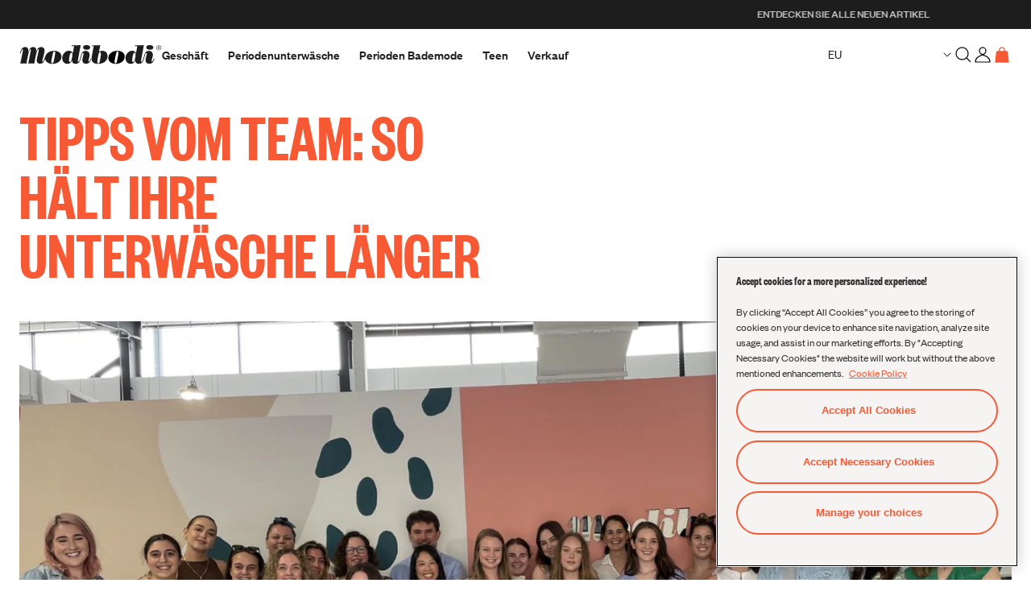

--- FILE ---
content_type: text/html; charset=utf-8
request_url: https://eu.modibodi.com/de/blogs/womens/tips-from-the-team-how-to-make-your-undies-last-longer
body_size: 83845
content:

<!doctype html>
<html class="no-js supports-no-cookies" lang="de">
  <head>
    
    <script
  id="pandectes-rules"
>
   /* PANDECTES-GDPR: DO NOT MODIFY AUTO GENERATED CODE OF THIS SCRIPT */
   
   window.PandectesSettings = {"store":{"id":16112484400,"plan":"plus","theme":"Modibodi - Release v1.2.5","primaryLocale":"en","adminMode":false,"headless":false,"storefrontRootDomain":"","checkoutRootDomain":"","storefrontAccessToken":""},"tsPublished":1756970111,"declaration":{"showPurpose":false,"showProvider":false,"declIntroText":"We use cookies to optimize website functionality, analyze the performance, and provide personalized experience to you. Some cookies are essential to make the website operate and function correctly. Those cookies cannot be disabled. In this window you can manage your preference of cookies.","showDateGenerated":true},"language":{"unpublished":[],"languageMode":"Multilingual","fallbackLanguage":"en","languageDetection":"browser","languagesSupported":["tr"]},"texts":{"managed":{"headerText":{"en":"We respect your privacy"},"consentText":{"en":"This website uses cookies to ensure you get the best experience."},"linkText":{"en":"Learn more"},"imprintText":{"en":"Imprint"},"googleLinkText":{"en":"Google's Privacy Terms"},"allowButtonText":{"en":"Accept"},"denyButtonText":{"en":"Decline"},"dismissButtonText":{"en":"Ok"},"leaveSiteButtonText":{"en":"Leave this site"},"preferencesButtonText":{"en":"Preferences"},"cookiePolicyText":{"en":"Cookie policy"},"preferencesPopupTitleText":{"en":"Manage consent preferences"},"preferencesPopupIntroText":{"en":"We use cookies to optimize website functionality, analyze the performance, and provide personalized experience to you. Some cookies are essential to make the website operate and function correctly. Those cookies cannot be disabled. In this window you can manage your preference of cookies."},"preferencesPopupSaveButtonText":{"en":"Save preferences"},"preferencesPopupCloseButtonText":{"en":"Close"},"preferencesPopupAcceptAllButtonText":{"en":"Accept all"},"preferencesPopupRejectAllButtonText":{"en":"Reject all"},"cookiesDetailsText":{"en":"Cookies details","tr":"Çerez ayrıntıları"},"preferencesPopupAlwaysAllowedText":{"en":"Always allowed","tr":"Her zaman izin verilir\t"},"accessSectionParagraphText":{"en":"You have the right to request access to your data at any time."},"accessSectionTitleText":{"en":"Data portability"},"accessSectionAccountInfoActionText":{"en":"Personal data"},"accessSectionDownloadReportActionText":{"en":"Request export"},"accessSectionGDPRRequestsActionText":{"en":"Data subject requests"},"accessSectionOrdersRecordsActionText":{"en":"Orders"},"rectificationSectionParagraphText":{"en":"You have the right to request your data to be updated whenever you think it is appropriate."},"rectificationSectionTitleText":{"en":"Data Rectification"},"rectificationCommentPlaceholder":{"en":"Describe what you want to be updated"},"rectificationCommentValidationError":{"en":"Comment is required"},"rectificationSectionEditAccountActionText":{"en":"Request an update"},"erasureSectionTitleText":{"en":"Right to be forgotten"},"erasureSectionParagraphText":{"en":"You have the right to ask all your data to be erased. After that, you will no longer be able to access your account."},"erasureSectionRequestDeletionActionText":{"en":"Request personal data deletion"},"consentDate":{"en":"Consent date"},"consentId":{"en":"Consent ID"},"consentSectionChangeConsentActionText":{"en":"Change consent preference"},"consentSectionConsentedText":{"en":"You consented to the cookies policy of this website on"},"consentSectionNoConsentText":{"en":"You have not consented to the cookies policy of this website."},"consentSectionTitleText":{"en":"Your cookie consent"},"consentStatus":{"en":"Consent preference"},"confirmationFailureMessage":{"en":"Your request was not verified. Please try again and if problem persists, contact store owner for assistance"},"confirmationFailureTitle":{"en":"A problem occurred"},"confirmationSuccessMessage":{"en":"We will soon get back to you as to your request."},"confirmationSuccessTitle":{"en":"Your request is verified"},"guestsSupportEmailFailureMessage":{"en":"Your request was not submitted. Please try again and if problem persists, contact store owner for assistance."},"guestsSupportEmailFailureTitle":{"en":"A problem occurred"},"guestsSupportEmailPlaceholder":{"en":"E-mail address"},"guestsSupportEmailSuccessMessage":{"en":"If you are registered as a customer of this store, you will soon receive an email with instructions on how to proceed."},"guestsSupportEmailSuccessTitle":{"en":"Thank you for your request"},"guestsSupportEmailValidationError":{"en":"Email is not valid"},"guestsSupportInfoText":{"en":"Please login with your customer account to further proceed."},"submitButton":{"en":"Submit"},"submittingButton":{"en":"Submitting..."},"cancelButton":{"en":"Cancel"},"declIntroText":{"en":"We use cookies to optimize website functionality, analyze the performance, and provide personalized experience to you. Some cookies are essential to make the website operate and function correctly. Those cookies cannot be disabled. In this window you can manage your preference of cookies."},"declName":{"en":"Name"},"declPurpose":{"en":"Purpose"},"declType":{"en":"Type"},"declRetention":{"en":"Retention"},"declProvider":{"en":"Provider"},"declFirstParty":{"en":"First-party"},"declThirdParty":{"en":"Third-party"},"declSeconds":{"en":"seconds"},"declMinutes":{"en":"minutes"},"declHours":{"en":"hours"},"declDays":{"en":"days"},"declMonths":{"en":"months"},"declYears":{"en":"years"},"declSession":{"en":"Session"},"declDomain":{"en":"Domain"},"declPath":{"en":"Path"}},"categories":{"strictlyNecessaryCookiesTitleText":{"en":"Strictly necessary cookies"},"strictlyNecessaryCookiesDescriptionText":{"en":"These cookies are essential in order to enable you to move around the website and use its features, such as accessing secure areas of the website. The website cannot function properly without these cookies."},"functionalityCookiesTitleText":{"en":"Functional cookies"},"functionalityCookiesDescriptionText":{"en":"These cookies enable the site to provide enhanced functionality and personalisation. They may be set by us or by third party providers whose services we have added to our pages. If you do not allow these cookies then some or all of these services may not function properly."},"performanceCookiesTitleText":{"en":"Performance cookies"},"performanceCookiesDescriptionText":{"en":"These cookies enable us to monitor and improve the performance of our website. For example, they allow us to count visits, identify traffic sources and see which parts of the site are most popular."},"targetingCookiesTitleText":{"en":"Targeting cookies"},"targetingCookiesDescriptionText":{"en":"These cookies may be set through our site by our advertising partners. They may be used by those companies to build a profile of your interests and show you relevant adverts on other sites.    They do not store directly personal information, but are based on uniquely identifying your browser and internet device. If you do not allow these cookies, you will experience less targeted advertising."},"unclassifiedCookiesTitleText":{"en":"Unclassified cookies"},"unclassifiedCookiesDescriptionText":{"en":"Unclassified cookies are cookies that we are in the process of classifying, together with the providers of individual cookies."}},"auto":{}},"library":{"previewMode":false,"fadeInTimeout":0,"defaultBlocked":7,"showLink":true,"showImprintLink":false,"showGoogleLink":false,"enabled":true,"cookie":{"expiryDays":365,"secure":true,"domain":""},"dismissOnScroll":false,"dismissOnWindowClick":false,"dismissOnTimeout":false,"palette":{"popup":{"background":"#FFFFFF","backgroundForCalculations":{"a":1,"b":255,"g":255,"r":255},"text":"#000000"},"button":{"background":"#000000","backgroundForCalculations":{"a":1,"b":0,"g":0,"r":0},"text":"#FFFFFF","textForCalculation":{"a":1,"b":255,"g":255,"r":255},"border":"transparent"}},"content":{"href":"https://eu.modibodi.com/policies/privacy-policy","imprintHref":"/","close":"&#10005;","target":"","logo":""},"window":"<div role=\"dialog\" aria-label=\"{{header}}\" aria-describedby=\"cookieconsent:desc\" id=\"pandectes-banner\" class=\"cc-window-wrapper cc-bottom-center-wrapper\"><div class=\"pd-cookie-banner-window cc-window {{classes}}\"><!--googleoff: all-->{{children}}<!--googleon: all--></div></div>","compliance":{"custom":"<div class=\"cc-compliance cc-highlight\">{{preferences}}{{allow}}{{deny}}</div>"},"type":"custom","layouts":{"basic":"{{messagelink}}{{compliance}}{{close}}"},"position":"bottom-center","theme":"block","revokable":false,"animateRevokable":false,"revokableReset":false,"revokableLogoUrl":"https://cdn.shopify.com/s/files/1/0161/1248/4400/t/435/assets/pandectes-reopen-logo.png?v=1756970111","revokablePlacement":"bottom-right","revokableMarginHorizontal":15,"revokableMarginVertical":15,"static":false,"autoAttach":true,"hasTransition":true,"blacklistPage":[""],"elements":{"close":"<button aria-label=\"Close\" type=\"button\" class=\"cc-close\">{{close}}</button>","dismiss":"<button type=\"button\" class=\"cc-btn cc-btn-decision cc-dismiss\">{{dismiss}}</button>","allow":"<button type=\"button\" class=\"cc-btn cc-btn-decision cc-allow\">{{allow}}</button>","deny":"<button type=\"button\" class=\"cc-btn cc-btn-decision cc-deny\">{{deny}}</button>","preferences":"<button type=\"button\" class=\"cc-btn cc-settings\" onclick=\"Pandectes.fn.openPreferences()\">{{preferences}}</button>"}},"geolocation":{"auOnly":false,"brOnly":false,"caOnly":false,"chOnly":false,"euOnly":false,"jpOnly":false,"nzOnly":false,"thOnly":false,"zaOnly":false,"canadaOnly":false,"canadaLaw25":false,"canadaPipeda":false,"globalVisibility":true},"dsr":{"guestsSupport":false,"accessSectionDownloadReportAuto":false},"banner":{"resetTs":1685927355,"extraCss":"        .cc-banner-logo {max-width: 24em!important;}    @media(min-width: 768px) {.cc-window.cc-floating{max-width: 24em!important;width: 24em!important;}}    .cc-message, .pd-cookie-banner-window .cc-header, .cc-logo {text-align: center}    .cc-window-wrapper{z-index: 2147483647;}    .cc-window{z-index: 2147483647;font-family: inherit;}    .pd-cookie-banner-window .cc-header{font-family: inherit;}    .pd-cp-ui{font-family: inherit; background-color: #FFFFFF;color:#000000;}    button.pd-cp-btn, a.pd-cp-btn{background-color:#000000;color:#FFFFFF!important;}    input + .pd-cp-preferences-slider{background-color: rgba(0, 0, 0, 0.3)}    .pd-cp-scrolling-section::-webkit-scrollbar{background-color: rgba(0, 0, 0, 0.3)}    input:checked + .pd-cp-preferences-slider{background-color: rgba(0, 0, 0, 1)}    .pd-cp-scrolling-section::-webkit-scrollbar-thumb {background-color: rgba(0, 0, 0, 1)}    .pd-cp-ui-close{color:#000000;}    .pd-cp-preferences-slider:before{background-color: #FFFFFF}    .pd-cp-title:before {border-color: #000000!important}    .pd-cp-preferences-slider{background-color:#000000}    .pd-cp-toggle{color:#000000!important}    @media(max-width:699px) {.pd-cp-ui-close-top svg {fill: #000000}}    .pd-cp-toggle:hover,.pd-cp-toggle:visited,.pd-cp-toggle:active{color:#000000!important}    .pd-cookie-banner-window {box-shadow: 0 0 18px rgb(0 0 0 / 20%);}  ","customJavascript":{},"showPoweredBy":false,"logoHeight":40,"revokableTrigger":false,"hybridStrict":false,"cookiesBlockedByDefault":"7","isActive":true,"implicitSavePreferences":false,"cookieIcon":false,"blockBots":false,"showCookiesDetails":true,"hasTransition":true,"blockingPage":false,"showOnlyLandingPage":false,"leaveSiteUrl":"https://www.google.com","linkRespectStoreLang":false},"cookies":{"0":[{"name":"secure_customer_sig","type":"http","domain":"eu.modibodi.com","path":"/","provider":"Shopify","firstParty":true,"retention":"1 year(s)","expires":1,"unit":"declYears","purpose":{"en":"Used in connection with customer login."}},{"name":"_cmp_a","type":"http","domain":".modibodi.com","path":"/","provider":"Shopify","firstParty":true,"retention":"24 hour(s)","expires":24,"unit":"declHours","purpose":{"en":"Used for managing customer privacy settings."}},{"name":"cart_currency","type":"http","domain":"eu.modibodi.com","path":"/","provider":"Shopify","firstParty":true,"retention":"14 day(s)","expires":14,"unit":"declDays","purpose":{"en":"Used in connection with shopping cart."}},{"name":"shopify_pay_redirect","type":"http","domain":"eu.modibodi.com","path":"/","provider":"Shopify","firstParty":true,"retention":"60 minute(s)","expires":60,"unit":"declMinutes","purpose":{"en":"Used in connection with checkout."}},{"name":"localization","type":"http","domain":"eu.modibodi.com","path":"/","provider":"Shopify","firstParty":true,"retention":"1 year(s)","expires":1,"unit":"declYears","purpose":{"en":"Shopify store localization"}},{"name":"keep_alive","type":"http","domain":"eu.modibodi.com","path":"/","provider":"Shopify","firstParty":true,"retention":"30 minute(s)","expires":30,"unit":"declMinutes","purpose":{"en":"Used in connection with buyer localization."}}],"1":[{"name":"_shg_session_id","type":"http","domain":"eu.modibodi.com","path":"/","provider":"Shogun","firstParty":true,"retention":"30 minute(s)","expires":30,"unit":"declMinutes","purpose":{"en":"Used by Shogun Application"}},{"name":"_shg_user_id","type":"http","domain":"eu.modibodi.com","path":"/","provider":"Shogun","firstParty":true,"retention":"1 year(s)","expires":1,"unit":"declYears","purpose":{"en":"Used by Shogun Application"}}],"2":[{"name":"_s","type":"http","domain":".modibodi.com","path":"/","provider":"Shopify","firstParty":true,"retention":"30 minute(s)","expires":30,"unit":"declMinutes","purpose":{"en":"Shopify analytics."}},{"name":"_shopify_y","type":"http","domain":".modibodi.com","path":"/","provider":"Shopify","firstParty":true,"retention":"1 year(s)","expires":1,"unit":"declYears","purpose":{"en":"Shopify analytics."}},{"name":"_shopify_s","type":"http","domain":".modibodi.com","path":"/","provider":"Shopify","firstParty":true,"retention":"30 minute(s)","expires":30,"unit":"declMinutes","purpose":{"en":"Shopify analytics."}},{"name":"_landing_page","type":"http","domain":".modibodi.com","path":"/","provider":"Shopify","firstParty":true,"retention":"14 day(s)","expires":14,"unit":"declDays","purpose":{"en":"Tracks landing pages."}},{"name":"_shopify_sa_p","type":"http","domain":".modibodi.com","path":"/","provider":"Shopify","firstParty":true,"retention":"30 minute(s)","expires":30,"unit":"declMinutes","purpose":{"en":"Shopify analytics relating to marketing & referrals."}},{"name":"_shopify_sa_t","type":"http","domain":".modibodi.com","path":"/","provider":"Shopify","firstParty":true,"retention":"30 minute(s)","expires":30,"unit":"declMinutes","purpose":{"en":"Shopify analytics relating to marketing & referrals."}},{"name":"_orig_referrer","type":"http","domain":".modibodi.com","path":"/","provider":"Shopify","firstParty":true,"retention":"14 day(s)","expires":14,"unit":"declDays","purpose":{"en":"Tracks landing pages."}},{"name":"_y","type":"http","domain":".modibodi.com","path":"/","provider":"Shopify","firstParty":true,"retention":"1 year(s)","expires":1,"unit":"declYears","purpose":{"en":"Shopify analytics."}}],"4":[{"name":"_fbp","type":"http","domain":".modibodi.com","path":"/","provider":"Facebook","firstParty":true,"retention":"90 day(s)","expires":90,"unit":"declDays","purpose":{"en":"Cookie is placed by Facebook to track visits across websites."}},{"name":"__kla_id","type":"http","domain":"eu.modibodi.com","path":"/","provider":"Klaviyo","firstParty":true,"retention":"1 year(s)","expires":1,"unit":"declYears","purpose":{"en":"Tracks when someone clicks through a Klaviyo email to your website"}},{"name":"_scid","type":"http","domain":".modibodi.com","path":"/","provider":"Snapchat","firstParty":true,"retention":"1 year(s)","expires":1,"unit":"declYears","purpose":{"en":"Used by Snapchat to help identify a visitor."}},{"name":"TapAd_TS","type":"http","domain":".tapad.com","path":"/","provider":"Tapad","firstParty":true,"retention":"60 day(s)","expires":60,"unit":"declDays","purpose":{"en":"Used to determine what type of devices is used by a user."}},{"name":"TapAd_DID","type":"http","domain":".tapad.com","path":"/","provider":"Tapad","firstParty":true,"retention":"60 day(s)","expires":60,"unit":"declDays","purpose":{"en":"Used to determine what type of devices is used by a user."}},{"name":"_sctr","type":"http","domain":".modibodi.com","path":"/","provider":"Snapchat","firstParty":true,"retention":"1 year(s)","expires":1,"unit":"declYears","purpose":{"en":"Used by Snapchat to determine whether a third party tag will be called in Snap Ads Pixel."}},{"name":"TapAd_3WAY_SYNCS","type":"http","domain":".tapad.com","path":"/","provider":"Tapad","firstParty":true,"retention":"60 day(s)","expires":60,"unit":"declDays","purpose":{"en":"Used for data-synchronization with advertisement networks."}}],"8":[{"name":"_scid_r","type":"http","domain":".modibodi.com","path":"/","provider":"Unknown","firstParty":true,"retention":"1 year(s)","expires":1,"unit":"declYears","purpose":{"en":""}},{"name":"_scsrid_r","type":"http","domain":".modibodi.com","path":"/","provider":"Unknown","firstParty":true,"retention":"1 year(s)","expires":1,"unit":"declYears","purpose":{"en":""}},{"name":"_scsrid","type":"http","domain":".modibodi.com","path":"/","provider":"Unknown","firstParty":true,"retention":"1 year(s)","expires":1,"unit":"declYears","purpose":{"en":""}},{"name":"sc_at","type":"http","domain":".snapchat.com","path":"/","provider":"Unknown","firstParty":true,"retention":"1 year(s)","expires":1,"unit":"declYears","purpose":{"en":""}},{"name":"uid","type":"http","domain":".criteo.com","path":"/","provider":"Unknown","firstParty":true,"retention":"1 year(s)","expires":1,"unit":"declYears","purpose":{"en":""}},{"name":"__unid","type":"http","domain":"eu.modibodi.com","path":"/","provider":"Unknown","firstParty":true,"retention":"300 day(s)","expires":300,"unit":"declDays","purpose":{"en":""}},{"name":"X-AB","type":"http","domain":"sc-static.net","path":"/scevent.min.js","provider":"Unknown","firstParty":true,"retention":"24 hour(s)","expires":24,"unit":"declHours","purpose":{"en":""}}]},"blocker":{"isActive":false,"googleConsentMode":{"id":"","analyticsId":"","isActive":true,"adStorageCategory":4,"analyticsStorageCategory":2,"personalizationStorageCategory":1,"functionalityStorageCategory":1,"customEvent":true,"securityStorageCategory":0,"redactData":true,"urlPassthrough":false},"facebookPixel":{"id":"","isActive":false,"ldu":false},"microsoft":{},"rakuten":{"isActive":false,"cmp":false,"ccpa":false},"gpcIsActive":false,"clarity":{},"defaultBlocked":7,"patterns":{"whiteList":[],"blackList":{"1":[],"2":[],"4":[],"8":[]},"iframesWhiteList":[],"iframesBlackList":{"1":[],"2":[],"4":[],"8":[]},"beaconsWhiteList":[],"beaconsBlackList":{"1":[],"2":[],"4":[],"8":[]}}}}
   
   !function(){"use strict";window.PandectesRules=window.PandectesRules||{},window.PandectesRules.manualBlacklist={1:[],2:[],4:[]},window.PandectesRules.blacklistedIFrames={1:[],2:[],4:[]},window.PandectesRules.blacklistedCss={1:[],2:[],4:[]},window.PandectesRules.blacklistedBeacons={1:[],2:[],4:[]};const e="javascript/blocked",t=["US-CA","US-VA","US-CT","US-UT","US-CO","US-MT","US-TX","US-OR","US-IA","US-NE","US-NH","US-DE","US-NJ","US-TN","US-MN"],n=["AT","BE","BG","HR","CY","CZ","DK","EE","FI","FR","DE","GR","HU","IE","IT","LV","LT","LU","MT","NL","PL","PT","RO","SK","SI","ES","SE","GB","LI","NO","IS"];function a(e){return new RegExp(e.replace(/[/\\.+?$()]/g,"\\$&").replace("*","(.*)"))}const o=(e,t="log")=>{new URLSearchParams(window.location.search).get("log")&&console[t](`PandectesRules: ${e}`)};function s(e){const t=document.createElement("script");t.async=!0,t.src=e,document.head.appendChild(t)}const r=window.PandectesRulesSettings||window.PandectesSettings,i=function(){if(void 0!==window.dataLayer&&Array.isArray(window.dataLayer)){if(window.dataLayer.some((e=>"pandectes_full_scan"===e.event)))return!0}return!1}(),c=((e="_pandectes_gdpr")=>{const t=("; "+document.cookie).split("; "+e+"=");let n;if(t.length<2)n={};else{const e=t.pop().split(";");n=window.atob(e.shift())}const a=(e=>{try{return JSON.parse(e)}catch(e){return!1}})(n);return!1!==a?a:n})(),{banner:{isActive:l},blocker:{defaultBlocked:d,patterns:u}}=r,g=c&&null!==c.preferences&&void 0!==c.preferences?c.preferences:null,p=i?0:l?null===g?d:g:0,f={1:!(1&p),2:!(2&p),4:!(4&p)},{blackList:h,whiteList:w,iframesBlackList:y,iframesWhiteList:m,beaconsBlackList:b,beaconsWhiteList:k}=u,_={blackList:[],whiteList:[],iframesBlackList:{1:[],2:[],4:[],8:[]},iframesWhiteList:[],beaconsBlackList:{1:[],2:[],4:[],8:[]},beaconsWhiteList:[]};[1,2,4].map((e=>{f[e]||(_.blackList.push(...h[e].length?h[e].map(a):[]),_.iframesBlackList[e]=y[e].length?y[e].map(a):[],_.beaconsBlackList[e]=b[e].length?b[e].map(a):[])})),_.whiteList=w.length?w.map(a):[],_.iframesWhiteList=m.length?m.map(a):[],_.beaconsWhiteList=k.length?k.map(a):[];const S={scripts:[],iframes:{1:[],2:[],4:[]},beacons:{1:[],2:[],4:[]},css:{1:[],2:[],4:[]}},L=(t,n)=>t&&(!n||n!==e)&&(!_.blackList||_.blackList.some((e=>e.test(t))))&&(!_.whiteList||_.whiteList.every((e=>!e.test(t)))),v=(e,t)=>{const n=_.iframesBlackList[t],a=_.iframesWhiteList;return e&&(!n||n.some((t=>t.test(e))))&&(!a||a.every((t=>!t.test(e))))},C=(e,t)=>{const n=_.beaconsBlackList[t],a=_.beaconsWhiteList;return e&&(!n||n.some((t=>t.test(e))))&&(!a||a.every((t=>!t.test(e))))},A=new MutationObserver((e=>{for(let t=0;t<e.length;t++){const{addedNodes:n}=e[t];for(let e=0;e<n.length;e++){const t=n[e],a=t.dataset&&t.dataset.cookiecategory;if(1===t.nodeType&&"LINK"===t.tagName){const e=t.dataset&&t.dataset.href;if(e&&a)switch(a){case"functionality":case"C0001":S.css[1].push(e);break;case"performance":case"C0002":S.css[2].push(e);break;case"targeting":case"C0003":S.css[4].push(e)}}}}}));var $=new MutationObserver((t=>{for(let n=0;n<t.length;n++){const{addedNodes:a}=t[n];for(let t=0;t<a.length;t++){const n=a[t],s=n.src||n.dataset&&n.dataset.src,r=n.dataset&&n.dataset.cookiecategory;if(1===n.nodeType&&"IFRAME"===n.tagName){if(s){let e=!1;v(s,1)||"functionality"===r||"C0001"===r?(e=!0,S.iframes[1].push(s)):v(s,2)||"performance"===r||"C0002"===r?(e=!0,S.iframes[2].push(s)):(v(s,4)||"targeting"===r||"C0003"===r)&&(e=!0,S.iframes[4].push(s)),e&&(n.removeAttribute("src"),n.setAttribute("data-src",s))}}else if(1===n.nodeType&&"IMG"===n.tagName){if(s){let e=!1;C(s,1)?(e=!0,S.beacons[1].push(s)):C(s,2)?(e=!0,S.beacons[2].push(s)):C(s,4)&&(e=!0,S.beacons[4].push(s)),e&&(n.removeAttribute("src"),n.setAttribute("data-src",s))}}else if(1===n.nodeType&&"SCRIPT"===n.tagName){const t=n.type;let a=!1;if(L(s,t)?(o(`rule blocked: ${s}`),a=!0):s&&r?o(`manually blocked @ ${r}: ${s}`):r&&o(`manually blocked @ ${r}: inline code`),a){S.scripts.push([n,t]),n.type=e;const a=function(t){n.getAttribute("type")===e&&t.preventDefault(),n.removeEventListener("beforescriptexecute",a)};n.addEventListener("beforescriptexecute",a),n.parentElement&&n.parentElement.removeChild(n)}}}}}));const P=document.createElement,E={src:Object.getOwnPropertyDescriptor(HTMLScriptElement.prototype,"src"),type:Object.getOwnPropertyDescriptor(HTMLScriptElement.prototype,"type")};window.PandectesRules.unblockCss=e=>{const t=S.css[e]||[];t.length&&o(`Unblocking CSS for ${e}`),t.forEach((e=>{const t=document.querySelector(`link[data-href^="${e}"]`);t.removeAttribute("data-href"),t.href=e})),S.css[e]=[]},window.PandectesRules.unblockIFrames=e=>{const t=S.iframes[e]||[];t.length&&o(`Unblocking IFrames for ${e}`),_.iframesBlackList[e]=[],t.forEach((e=>{const t=document.querySelector(`iframe[data-src^="${e}"]`);t.removeAttribute("data-src"),t.src=e})),S.iframes[e]=[]},window.PandectesRules.unblockBeacons=e=>{const t=S.beacons[e]||[];t.length&&o(`Unblocking Beacons for ${e}`),_.beaconsBlackList[e]=[],t.forEach((e=>{const t=document.querySelector(`img[data-src^="${e}"]`);t.removeAttribute("data-src"),t.src=e})),S.beacons[e]=[]},window.PandectesRules.unblockInlineScripts=function(e){const t=1===e?"functionality":2===e?"performance":"targeting",n=document.querySelectorAll(`script[type="javascript/blocked"][data-cookiecategory="${t}"]`);o(`unblockInlineScripts: ${n.length} in ${t}`),n.forEach((function(e){const t=document.createElement("script");t.type="text/javascript",e.hasAttribute("src")?t.src=e.getAttribute("src"):t.textContent=e.textContent,document.head.appendChild(t),e.parentNode.removeChild(e)}))},window.PandectesRules.unblockInlineCss=function(e){const t=1===e?"functionality":2===e?"performance":"targeting",n=document.querySelectorAll(`link[data-cookiecategory="${t}"]`);o(`unblockInlineCss: ${n.length} in ${t}`),n.forEach((function(e){e.href=e.getAttribute("data-href")}))},window.PandectesRules.unblock=function(e){e.length<1?(_.blackList=[],_.whiteList=[],_.iframesBlackList=[],_.iframesWhiteList=[]):(_.blackList&&(_.blackList=_.blackList.filter((t=>e.every((e=>"string"==typeof e?!t.test(e):e instanceof RegExp?t.toString()!==e.toString():void 0))))),_.whiteList&&(_.whiteList=[..._.whiteList,...e.map((e=>{if("string"==typeof e){const t=".*"+a(e)+".*";if(_.whiteList.every((e=>e.toString()!==t.toString())))return new RegExp(t)}else if(e instanceof RegExp&&_.whiteList.every((t=>t.toString()!==e.toString())))return e;return null})).filter(Boolean)]));let t=0;[...S.scripts].forEach((([e,n],a)=>{if(function(e){const t=e.getAttribute("src");return _.blackList&&_.blackList.every((e=>!e.test(t)))||_.whiteList&&_.whiteList.some((e=>e.test(t)))}(e)){const o=document.createElement("script");for(let t=0;t<e.attributes.length;t++){let n=e.attributes[t];"src"!==n.name&&"type"!==n.name&&o.setAttribute(n.name,e.attributes[t].value)}o.setAttribute("src",e.src),o.setAttribute("type",n||"application/javascript"),document.head.appendChild(o),S.scripts.splice(a-t,1),t++}})),0==_.blackList.length&&0===_.iframesBlackList[1].length&&0===_.iframesBlackList[2].length&&0===_.iframesBlackList[4].length&&0===_.beaconsBlackList[1].length&&0===_.beaconsBlackList[2].length&&0===_.beaconsBlackList[4].length&&(o("Disconnecting observers"),$.disconnect(),A.disconnect())};const{store:{adminMode:B,headless:T,storefrontRootDomain:R,checkoutRootDomain:I,storefrontAccessToken:O},banner:{isActive:N},blocker:U}=r,{defaultBlocked:D}=U;N&&function(e){if(window.Shopify&&window.Shopify.customerPrivacy)return void e();let t=null;window.Shopify&&window.Shopify.loadFeatures&&window.Shopify.trackingConsent?e():t=setInterval((()=>{window.Shopify&&window.Shopify.loadFeatures&&(clearInterval(t),window.Shopify.loadFeatures([{name:"consent-tracking-api",version:"0.1"}],(t=>{t?o("Shopify.customerPrivacy API - failed to load"):(o(`shouldShowBanner() -> ${window.Shopify.trackingConsent.shouldShowBanner()} | saleOfDataRegion() -> ${window.Shopify.trackingConsent.saleOfDataRegion()}`),e())})))}),10)}((()=>{!function(){const e=window.Shopify.trackingConsent;if(!1!==e.shouldShowBanner()||null!==g||7!==D)try{const t=B&&!(window.Shopify&&window.Shopify.AdminBarInjector);let n={preferences:!(1&p)||i||t,analytics:!(2&p)||i||t,marketing:!(4&p)||i||t};T&&(n.headlessStorefront=!0,n.storefrontRootDomain=R?.length?R:window.location.hostname,n.checkoutRootDomain=I?.length?I:`checkout.${window.location.hostname}`,n.storefrontAccessToken=O?.length?O:""),e.firstPartyMarketingAllowed()===n.marketing&&e.analyticsProcessingAllowed()===n.analytics&&e.preferencesProcessingAllowed()===n.preferences||e.setTrackingConsent(n,(function(e){e&&e.error?o("Shopify.customerPrivacy API - failed to setTrackingConsent"):o(`setTrackingConsent(${JSON.stringify(n)})`)}))}catch(e){o("Shopify.customerPrivacy API - exception")}}(),function(){if(T){const e=window.Shopify.trackingConsent,t=e.currentVisitorConsent();if(navigator.globalPrivacyControl&&""===t.sale_of_data){const t={sale_of_data:!1,headlessStorefront:!0};t.storefrontRootDomain=R?.length?R:window.location.hostname,t.checkoutRootDomain=I?.length?I:`checkout.${window.location.hostname}`,t.storefrontAccessToken=O?.length?O:"",e.setTrackingConsent(t,(function(e){e&&e.error?o(`Shopify.customerPrivacy API - failed to setTrackingConsent({${JSON.stringify(t)})`):o(`setTrackingConsent(${JSON.stringify(t)})`)}))}}}()}));const M="[Pandectes :: Google Consent Mode debug]:";function z(...e){const t=e[0],n=e[1],a=e[2];if("consent"!==t)return"config"===t?"config":void 0;const{ad_storage:o,ad_user_data:s,ad_personalization:r,functionality_storage:i,analytics_storage:c,personalization_storage:l,security_storage:d}=a,u={Command:t,Mode:n,ad_storage:o,ad_user_data:s,ad_personalization:r,functionality_storage:i,analytics_storage:c,personalization_storage:l,security_storage:d};return console.table(u),"default"===n&&("denied"===o&&"denied"===s&&"denied"===r&&"denied"===i&&"denied"===c&&"denied"===l||console.warn(`${M} all types in a "default" command should be set to "denied" except for security_storage that should be set to "granted"`)),n}let j=!1,x=!1;function q(e){e&&("default"===e?(j=!0,x&&console.warn(`${M} "default" command was sent but there was already an "update" command before it.`)):"update"===e?(x=!0,j||console.warn(`${M} "update" command was sent but there was no "default" command before it.`)):"config"===e&&(j||console.warn(`${M} a tag read consent state before a "default" command was sent.`)))}const{banner:{isActive:F,hybridStrict:W},geolocation:{caOnly:H=!1,euOnly:G=!1,brOnly:J=!1,jpOnly:V=!1,thOnly:K=!1,chOnly:Z=!1,zaOnly:Y=!1,canadaOnly:X=!1,globalVisibility:Q=!0},blocker:{defaultBlocked:ee=7,googleConsentMode:{isActive:te,onlyGtm:ne=!1,customEvent:ae,id:oe="",analyticsId:se="",adwordsId:re="",redactData:ie,urlPassthrough:ce,adStorageCategory:le,analyticsStorageCategory:de,functionalityStorageCategory:ue,personalizationStorageCategory:ge,securityStorageCategory:pe,dataLayerProperty:fe="dataLayer",waitForUpdate:he=0,useNativeChannel:we=!1,debugMode:ye=!1}}}=r;function me(){window[fe].push(arguments)}window[fe]=window[fe]||[];const be={hasInitialized:!1,useNativeChannel:!1,ads_data_redaction:!1,url_passthrough:!1,data_layer_property:"dataLayer",storage:{ad_storage:"granted",ad_user_data:"granted",ad_personalization:"granted",analytics_storage:"granted",functionality_storage:"granted",personalization_storage:"granted",security_storage:"granted"}};if(F&&te){ye&&(ke=fe||"dataLayer",window[ke].forEach((e=>{q(z(...e))})),window[ke].push=function(...e){return q(z(...e[0])),Array.prototype.push.apply(this,e)});const e=0===(ee&le)?"granted":"denied",a=0===(ee&de)?"granted":"denied",o=0===(ee&ue)?"granted":"denied",r=0===(ee&ge)?"granted":"denied",i=0===(ee&pe)?"granted":"denied";be.hasInitialized=!0,be.useNativeChannel=we,be.url_passthrough=ce,be.ads_data_redaction="denied"===e&&ie,be.storage.ad_storage=e,be.storage.ad_user_data=e,be.storage.ad_personalization=e,be.storage.analytics_storage=a,be.storage.functionality_storage=o,be.storage.personalization_storage=r,be.storage.security_storage=i,be.data_layer_property=fe||"dataLayer",me("set","developer_id.dMTZkMj",!0),be.ads_data_redaction&&me("set","ads_data_redaction",be.ads_data_redaction),be.url_passthrough&&me("set","url_passthrough",be.url_passthrough),function(){const e=p!==ee?{wait_for_update:he||500}:he?{wait_for_update:he}:{};Q&&!W?me("consent","default",{...be.storage,...e}):(me("consent","default",{...be.storage,...e,region:[...G||W?n:[],...H&&!W?t:[],...J&&!W?["BR"]:[],...V&&!W?["JP"]:[],...!1===X||W?[]:["CA"],...K&&!W?["TH"]:[],...Z&&!W?["CH"]:[],...Y&&!W?["ZA"]:[]]}),me("consent","default",{ad_storage:"granted",ad_user_data:"granted",ad_personalization:"granted",analytics_storage:"granted",functionality_storage:"granted",personalization_storage:"granted",security_storage:"granted",...e}));if(null!==g){const e=0===(p&le)?"granted":"denied",t=0===(p&de)?"granted":"denied",n=0===(p&ue)?"granted":"denied",a=0===(p&ge)?"granted":"denied",o=0===(p&pe)?"granted":"denied";be.storage.ad_storage=e,be.storage.ad_user_data=e,be.storage.ad_personalization=e,be.storage.analytics_storage=t,be.storage.functionality_storage=n,be.storage.personalization_storage=a,be.storage.security_storage=o,me("consent","update",be.storage)}me("js",new Date);const a="https://www.googletagmanager.com";if(oe.length){const e=oe.split(",");window[be.data_layer_property].push({"gtm.start":(new Date).getTime(),event:"gtm.js"});for(let t=0;t<e.length;t++){const n="dataLayer"!==be.data_layer_property?`&l=${be.data_layer_property}`:"";s(`${a}/gtm.js?id=${e[t].trim()}${n}`)}}if(se.length){const e=se.split(",");for(let t=0;t<e.length;t++){const n=e[t].trim();n.length&&(s(`${a}/gtag/js?id=${n}`),me("config",n,{send_page_view:!1}))}}if(re.length){const e=re.split(",");for(let t=0;t<e.length;t++){const n=e[t].trim();n.length&&(s(`${a}/gtag/js?id=${n}`),me("config",n,{allow_enhanced_conversions:!0}))}}}()}else if(ne){const e="https://www.googletagmanager.com";if(oe.length){const t=oe.split(",");for(let n=0;n<t.length;n++){const a="dataLayer"!==be.data_layer_property?`&l=${be.data_layer_property}`:"";s(`${e}/gtm.js?id=${t[n].trim()}${a}`)}}}var ke;const{blocker:{klaviyoIsActive:_e,googleConsentMode:{adStorageCategory:Se}}}=r;_e&&window.addEventListener("PandectesEvent_OnConsent",(function(e){const{preferences:t}=e.detail;if(null!=t){const e=0===(t&Se)?"granted":"denied";void 0!==window.klaviyo&&window.klaviyo.isIdentified()&&window.klaviyo.push(["identify",{ad_personalization:e,ad_user_data:e}])}}));const{banner:{revokableTrigger:Le}}=r;Le&&(window.onload=async()=>{for await(let e of((e,t=1e3,n=1e4)=>{const a=new WeakMap;return{async*[Symbol.asyncIterator](){const o=Date.now();for(;Date.now()-o<n;){const n=document.querySelectorAll(e);for(const e of n)a.has(e)||(a.set(e,!0),yield e);await new Promise((e=>setTimeout(e,t)))}}}})('a[href*="#reopenBanner"]'))e.onclick=e=>{e.preventDefault(),window.Pandectes.fn.revokeConsent()}});const{banner:{isActive:ve},blocker:{defaultBlocked:Ce=7,microsoft:{isActive:Ae,uetTags:$e,dataLayerProperty:Pe="uetq"},clarity:{isActive:Ee,id:Be}}}=r,Te={hasInitialized:!1,data_layer_property:"uetq",storage:{ad_storage:"granted"}};if(ve&&Ae){if(function(e,t,n){const a=new Date;a.setTime(a.getTime()+24*n*60*60*1e3);const o="expires="+a.toUTCString();document.cookie=`${e}=${t}; ${o}; path=/; secure; samesite=strict`}("_uetmsdns","0",365),$e.length){const e=$e.split(",");for(let t=0;t<e.length;t++)e[t].trim().length&&ze(e[t])}const e=4&Ce?"denied":"granted";if(Te.hasInitialized=!0,Te.storage.ad_storage=e,window[Pe]=window[Pe]||[],window[Pe].push("consent","default",Te.storage),null!==g){const e=4&p?"denied":"granted";Te.storage.ad_storage=e,window[Pe].push("consent","update",Te.storage)}}var Re,Ie,Oe,Ne,Ue,De,Me;function ze(e){const t=document.createElement("script");t.type="text/javascript",t.async=!0,t.src="//bat.bing.com/bat.js",t.onload=function(){const t={ti:e,cookieFlags:"SameSite=None;Secure"};t.q=window[Pe],window[Pe]=new UET(t),window[Pe].push("pageLoad")},document.head.appendChild(t)}Ee&&ve&&(Be.length&&(Re=window,Ie=document,Ne="script",Ue=Be,Re[Oe="clarity"]=Re[Oe]||function(){(Re[Oe].q=Re[Oe].q||[]).push(arguments)},(De=Ie.createElement(Ne)).async=1,De.src="https://www.clarity.ms/tag/"+Ue,(Me=Ie.getElementsByTagName(Ne)[0]).parentNode.insertBefore(De,Me)),window.addEventListener("PandectesEvent_OnConsent",(e=>{["new","revoke"].includes(e.detail?.consentType)&&"function"==typeof window.clarity&&(2&e.detail?.preferences?window.clarity("consent",!1):window.clarity("consent"))}))),window.PandectesRules.gcm=be;const{banner:{isActive:je},blocker:{isActive:xe}}=r;o(`Prefs: ${p} | Banner: ${je?"on":"off"} | Blocker: ${xe?"on":"off"}`);const qe=null===g&&/\/checkouts\//.test(window.location.pathname);0!==p&&!1===i&&xe&&!qe&&(o("Blocker will execute"),document.createElement=function(...t){if("script"!==t[0].toLowerCase())return P.bind?P.bind(document)(...t):P;const n=P.bind(document)(...t);try{Object.defineProperties(n,{src:{...E.src,set(t){L(t,n.type)&&E.type.set.call(this,e),E.src.set.call(this,t)}},type:{...E.type,get(){const t=E.type.get.call(this);return t===e||L(this.src,t)?null:t},set(t){const a=L(n.src,n.type)?e:t;E.type.set.call(this,a)}}}),n.setAttribute=function(t,a){if("type"===t){const t=L(n.src,n.type)?e:a;E.type.set.call(n,t)}else"src"===t?(L(a,n.type)&&E.type.set.call(n,e),E.src.set.call(n,a)):HTMLScriptElement.prototype.setAttribute.call(n,t,a)}}catch(e){console.warn("Yett: unable to prevent script execution for script src ",n.src,".\n",'A likely cause would be because you are using a third-party browser extension that monkey patches the "document.createElement" function.')}return n},$.observe(document.documentElement,{childList:!0,subtree:!0}),A.observe(document.documentElement,{childList:!0,subtree:!0}))}();
</script>

    
  
    <!-- Google Tag Manager -->
    <script>
      (function(w,d,s,l,i){w[l]=w[l]||[];w[l].push({'gtm.start':
      new Date().getTime(),event:'gtm.js'});var f=d.getElementsByTagName(s)[0],
      j=d.createElement(s),dl=l!='dataLayer'?'&l='+l:'';j.async=true;j.src=
      'https://www.googletagmanager.com/gtm.js?id='+i+dl;f.parentNode.insertBefore(j,f);
      })(window,document,'script','dataLayer',"GTM-TTZTWNV");
    </script>
    <!-- End Google Tag Manager -->
  



    <meta charset="utf-8">
    <meta http-equiv="X-UA-Compatible" content="IE=edge">
    <meta name="viewport" content="width=device-width,initial-scale=1">
    <meta name="theme-color" content="#1d1d1d">
      <link rel="canonical" href="https://eu.modibodi.com/de/blogs/womens/tips-from-the-team-how-to-make-your-undies-last-longer">
    

<link href="//eu.modibodi.com/cdn/shop/t/500/assets/Founders-Grotesk.woff2?v=18342021474713596721766115159" as="font" type="font/woff2" crossorigin="">
<link href="//eu.modibodi.com/cdn/shop/t/500/assets/Founders-Grotesk-Medium.woff2?v=113788353498695187971766115158" as="font" type="font/woff2" crossorigin="">
<link href="//eu.modibodi.com/cdn/shop/t/500/assets/Founders-Grotesk-X-Cond-SmBd.woff2?v=24310011360109410271766115158" as="font" type="font/woff2" crossorigin="">
<link href="//eu.modibodi.com/cdn/shop/t/500/assets/Items-CondensedBold.woff2?v=66553491890503496251766115163" as="font" type="font/woff2" crossorigin="">

<style>
    @font-face {
      font-family: 'Founders Grotesk';
      src: url("//eu.modibodi.com/cdn/shop/t/500/assets/Founders-Grotesk.woff2?v=18342021474713596721766115159") format('woff2'),
        url("//eu.modibodi.com/cdn/shop/t/500/assets/Founders-Grotesk.woff?v=71382343310415631561766115159") format('woff');
      font-weight: 400;
      font-style: normal;
      font-display: swap;
    }

    @font-face {
      font-family: 'Founders Grotesk';
      src: url("//eu.modibodi.com/cdn/shop/t/500/assets/Founders-Grotesk-Medium.woff2?v=113788353498695187971766115158") format('woff2'),
        url("//eu.modibodi.com/cdn/shop/t/500/assets/Founders-Grotesk-Medium.woff?v=11571861300250435951766115157") format('woff');
      font-weight: 500;
      font-style: normal;
      font-display: swap;
    }

    @font-face {
      font-family: 'Founders Grotesk';
      src: url("//eu.modibodi.com/cdn/shop/t/500/assets/Founders-Grotesk-X-Cond-SmBd.woff2?v=24310011360109410271766115158") format('woff2'),
        url("//eu.modibodi.com/cdn/shop/t/500/assets/Founders-Grotesk-X-Cond-SmBd.woff?v=92555721323045134031766115158") format('woff');
      font-weight: 600;
      font-style: normal;
      font-display: swap;
    }

    @font-face {
      font-family: 'Items';
      src: url("//eu.modibodi.com/cdn/shop/t/500/assets/Items-CondensedBold.woff2?v=66553491890503496251766115163") format('woff2'),
        url("//eu.modibodi.com/cdn/shop/t/500/assets/Items-CondensedBold.woff?v=12210181283042401321766115162") format('woff');
      font-weight: 600;
      font-style: normal;
      font-display: swap;
    }

  :root {
    --color-primary: #f65934;
    --color-primary-rgb: 246, 89, 52;
    --color-accent: #1d1d1d;
  }
</style>



  <link href="//eu.modibodi.com/cdn/shop/t/500/assets/theme-Ddix7arm.css" rel="stylesheet" type="text/css" media="all" />


<title>Tipps vom Team: So hält Ihre Unterwäsche länger
 &ndash; Modibodi EU</title><meta name="description" content="Obwohl unsere Periodenunterwäsche auf über 100 Waschvorgänge getestet wurde, gibt es Dinge, die Sie tun können, um ihre Haltbarkeit noch weiter zu erhöhen. Je besser Sie sie pflegen, desto besser funktioniert Ihre Unterwäsche und sorgt dafür, dass Sie jeden Monat nicht auslaufen. Hier sind einige Top-Tipps von den Expe"><link rel="icon" href="https://eu.modibodi.com/cdn/shop/t/500/assets/favicon_256x256.png?v=141915148510335343331766115154" sizes="any">
<link rel="icon" href="https://eu.modibodi.com/cdn/shop/t/500/assets/favicon.svg?v=36948668769153169641766115154" type="image/svg+xml">
<link rel="apple-touch-icon" href="https://eu.modibodi.com/cdn/shop/t/500/assets/favicon_180x180.png?v=141915148510335343331766115154">
<link rel="manifest">

<script>
  (() => {
    const json = {
      name: "Modibodi EU",
      start_url: "https:\/\/eu.modibodi.com",
      theme_color: "#1d1d1d",
      background_color: '#FFFFFF',
      icons: [
        {
          src: "https:\/\/eu.modibodi.com\/cdn\/shop\/t\/500\/assets\/favicon_192x192.png?v=141915148510335343331766115154",
          sizes: "192x192",
          type: "image/png",
          purpose: "maskable"
        },
        {
          src: "https:\/\/eu.modibodi.com\/cdn\/shop\/t\/500\/assets\/favicon_512x512.png?v=141915148510335343331766115154",
          sizes: "512x512",
          type: "image/png",
          purpose: "maskable"
        }
      ]
    }
    const blob = new Blob([JSON.stringify(json)], { type: 'application/json' });
    document.querySelector('link[rel="manifest"]').href = URL.createObjectURL(blob);
  })();
</script>



  <script src="//eu.modibodi.com/cdn/shop/t/500/assets/theme-DN653qtk.js" type="module" crossorigin="anonymous"></script>
  <link rel="modulepreload" href="//eu.modibodi.com/cdn/shop/t/500/assets/theme-sections-Co0nR_Yu.js" crossorigin="anonymous">
  <link rel="modulepreload" href="//eu.modibodi.com/cdn/shop/t/500/assets/accordions-DX_1zvDi.js" crossorigin="anonymous">
  <link rel="modulepreload" href="//eu.modibodi.com/cdn/shop/t/500/assets/fader-CJ39FkCN.js" crossorigin="anonymous">
  <link rel="modulepreload" href="//eu.modibodi.com/cdn/shop/t/500/assets/login-modal-CS2p8Mf4.js" crossorigin="anonymous">
  <link rel="modulepreload" href="//eu.modibodi.com/cdn/shop/t/500/assets/product-card-DyAc0KbD.js" crossorigin="anonymous">
  <link rel="modulepreload" href="//eu.modibodi.com/cdn/shop/t/500/assets/address-card-awkyaeN7.js" crossorigin="anonymous">
  <link rel="modulepreload" href="//eu.modibodi.com/cdn/shop/t/500/assets/debounce-DkdKCksI.js" crossorigin="anonymous">
  <link rel="modulepreload" href="//eu.modibodi.com/cdn/shop/t/500/assets/constants-PEtrWikm.js" crossorigin="anonymous">
  <link rel="modulepreload" href="//eu.modibodi.com/cdn/shop/t/500/assets/begin-checkout-CaSL0Mbd.js" crossorigin="anonymous">
  <link rel="modulepreload" href="//eu.modibodi.com/cdn/shop/t/500/assets/add-to-cart-0H_jfm2t.js" crossorigin="anonymous">
  <link rel="modulepreload" href="//eu.modibodi.com/cdn/shop/t/500/assets/web-vitals-IWvqCPpP.js" crossorigin="anonymous">
  <link rel="modulepreload" href="//eu.modibodi.com/cdn/shop/t/500/assets/reviews-schema-updater-DuaF4i4l.js" crossorigin="anonymous">
  <link rel="modulepreload" href="//eu.modibodi.com/cdn/shop/t/500/assets/modal-dialog-DnaVbR8M.js" crossorigin="anonymous">


    

<script>
      document.addEventListener('DOMContentLoaded', function(event) {const regionArray = [{
              name: "AU",
              code: "au",
              domain: "https:\/\/www.modibodi.com",
              countryList: "au"
            },{
              name: "Neuseeland",
              code: "neuseeland",
              domain: "https:\/\/www.modibodi.co.nz",
              countryList: "neuseeland"
            },{
              name: "UNS",
              code: "uns",
              domain: "https:\/\/us.modibodi.com",
              countryList: "uns"
            },{
              name: "Vereinigtes Königreich",
              code: "vereinigtes königreich",
              domain: "https:\/\/www.modibodi.co.uk",
              countryList: "vereinigtes königreich"
            },{
              name: "EU ",
              code: "eu ",
              domain: "https:\/\/eu.modibodi.com",
              countryList: "eu "
            },{
              name: "FR ",
              code: "fr ",
              domain: "https:\/\/eu.modibodi.com\/fr\/",
              countryList: "fr "
            },{
              name: "DE",
              code: "de",
              domain: "https:\/\/eu.modibodi.com\/de\/",
              countryList: "de"
            }];const defaultRegionCode ="au";
        const currentRegionCode = "eu ";
        const canonicalPath = "\/de\/blogs\/womens\/tips-from-the-team-how-to-make-your-undies-last-longer";const preventRedirectParam = "";const initRegionSelector = function() {
            const regionSelectors = document.querySelectorAll('[data-footer-region-selector]');

            if (regionSelectors.length === 0) {
              console.log('Region selector not found.');
              return;
            };

            const regionSelectorOptions = '<option data-code="au" value="https://www.modibodi.com">AU</option><option data-code="neuseeland" value="https://www.modibodi.co.nz">Neuseeland</option><option data-code="uns" value="https://us.modibodi.com">UNS</option><option data-code="vereinigtes königreich" value="https://www.modibodi.co.uk">Vereinigtes Königreich</option><option data-code="eu " value="https://eu.modibodi.com" selected>EU </option><option data-code="fr " value="https://eu.modibodi.com/fr/">FR </option><option data-code="de" value="https://eu.modibodi.com/de/">DE</option>';

            for (let i = 0; i < regionSelectors.length; i++) {
              regionSelectors[i].innerHTML = regionSelectorOptions;
            }const handleRegionSelection = function(evt) {
              const selectedOption = evt.target.options[evt.target.selectedIndex];
              const targetDomain = selectedOption.value;
              const targetRegionCode = selectedOption.dataset.code;

              if (targetRegionCode === currentRegionCode) { return };

              localStorage.setItem('region', targetRegionCode);

              // Redirect to the target domain if it has a language code in the URL
              const languageCodeRegex = /\/[a-zA-Z]{2}\/$$/;
              const hasLanguageCode = languageCodeRegex.test(targetDomain);
              if (hasLanguageCode) {
                window.location.href = targetDomain;
                return;
              };

              // If same domain, apply params to the current URL
              const isSameDomain = targetDomain.includes(window.location.host);
              if (isSameDomain) {
                let targetURL = new URL(location.pathname.replace(`/${currentRegionCode}/`, '/'), targetDomain);
                targetURL.searchParams.set('region', targetRegionCode);
                window.location = targetURL.href;
                return;
              };

              // Otherwise, redirect to the target domain
              window.location.href = targetDomain;
            };

            regionSelectors.forEach((regionSelector) => {
              regionSelector.addEventListener('change', handleRegionSelection);
            })
          };
          initRegionSelector();});
    </script><script>
      document.documentElement.className = document.documentElement.className.replace('no-js', '');
      window.theme = {
        ecommerce: true,
        strings: {
          a11y: {
            addQuantity: "Menge hinzufügen",
            removeQuantity: "Menge entfernen",
            removeFromCart: "Aus dem Warenkorb entfernen",
          },
          addToCart: "In den Einkaufswagen legen",
          addedToCart: "Hinzugefügt",
          soldOut: "Ausverkauft",
          unavailable: "Nicht verfügbar",
          cartTitle: "Einkaufswagen",
          discount: "Rabatt",
          totalDiscounts: "Gesamtrabatte",
          subtotal: "Zwischensumme",
          shipping: "Versand",
          checkout: "Zur Kasse",
          closeCart: "Warenkorb schließen",
          cartEmpty: "Ihr Einkaufswagen ist im Moment leer.",
          cartBNPLLabel: "Jetzt kaufen, später bezahlen mit:",
          loadingMessage: "Warenkorb wird aktualisiert",
          cartTableHeaderProduct: "Produkt",
          cartTableHeaderQty:"Menge",
          cartTableHeaderPrice:"Preis",
          itemQuantity: "Produktmenge",
          dismissErrorMessage: "Fehlermeldung schließen",
          pagination: {
            loadMore: "Mehr laden",
            loadPrevious: "Vorheriges laden",
            loading: "Laden...",
          },
          search: {
            search: "Suchen",
            submit: "Suchen",
            close: "Suche schließen",
            placeholder: "Durchsuchen Sie unseren Shop",
            helpText: "Suche nach Produktnamen oder Produkttyp",
            viewAll: "Weitere Ergebnisse anzeigen",
            noResultsHtml: "Bitte versuchen Sie einen anderen Suchbegriff oder gehen Sie zurück zur \u003ca href=\"\/\"\u003eStartseite\u003c\/a\u003e.",
            instantResults: "Top Ergebnisse:",
            instantNoResults: "Leider keine Top-Ergebnisse für",
            typeSuggestions: "Vorschläge",
            typeProducts: "Produkte",
            typeCollections: "Sammlungen",
            typeArticles: "Artikel",
            typePages: "Seiten",
            topSearches: "Top-Suchanfragen",
          },
           collection: {
            readMore: "Mehr lesen",
            readLess: "Weniger anzeigen"
          },
          recipient: {
            name: "Name ",
            email: "E-Mail",
            message: "Nachricht",
            cartLabel: "Geschenkkartenempfänger",
            cartSendOn: "Diese Geschenkkarte wird am {{ date }} verschickt",
          }
        },
        moneyFormat: "€ {{ amount_with_space_separator }}",
        cart: {"note":null,"attributes":{},"original_total_price":0,"total_price":0,"total_discount":0,"total_weight":0.0,"item_count":0,"items":[],"requires_shipping":false,"currency":"EUR","items_subtotal_price":0,"cart_level_discount_applications":[],"checkout_charge_amount":0},
        hoverOrClickMenu: "hover",
        enable_cart_BNPL: true,
        enable_cart_BNPL_afterpay_logo: true,
        enable_cart_BNPL_zip_logo: true,
        searchSettings: {
          enableInstantSearch: false,
          types: [],
          unavailable_products: "last",
          limit: 4,fields: "product_type,title,variants.title,vendor",
          showSearchSuggestions: true,
          searchSuggestions: 
            ["Maxi"," Teenager"," Bademode"],
        },
        breakpoints: {
          sm: "480",
          md: "768",
          lg: "990",
          xl: "1400",
        },
        locale: {
          endonymName: "Deutsch",
          isoCode: "de",
          name: "Deutsch",
          primary: false,
          rootUrl: "\/de",
          pageType: "article",
        },
        urlPatterns: {
          
          assetUrl: "\/\/eu.modibodi.com\/cdn\/shop\/t\/500\/assets\/_name_.js?v=153136",
          fileUrl: "\/\/eu.modibodi.com\/cdn\/shop\/files\/_name_.js?v=153136",
          
        },
        cartMessage: {
          enabled: false,
          customMessage: "Dies ist eine Beispielnachricht",
        },
        storefrontAPI: {
          version: "2024-04",
          key: "eb997d5f7764b1b00c08637f41649e5b",
        },
        yotpoApiKey: "ddar6cTh4ODuUYOnfmq5xfJ5FNoSOHqhCgoZ0WHp",
      };

      
    </script>

    
    


    <script>window.performance && window.performance.mark && window.performance.mark('shopify.content_for_header.start');</script><meta name="facebook-domain-verification" content="hpxw733fbukw0f4klbpztm2oa906s4">
<meta id="shopify-digital-wallet" name="shopify-digital-wallet" content="/16112484400/digital_wallets/dialog">
<meta name="shopify-checkout-api-token" content="5413ef279970e9ce8f1b412154e1864c">
<meta id="in-context-paypal-metadata" data-shop-id="16112484400" data-venmo-supported="false" data-environment="production" data-locale="de_DE" data-paypal-v4="true" data-currency="EUR">
<link rel="alternate" type="application/atom+xml" title="Feed" href="/de/blogs/womens.atom" />
<script async="async" src="/checkouts/internal/preloads.js?locale=de-DE"></script>
<link rel="preconnect" href="https://shop.app" crossorigin="anonymous">
<script async="async" src="https://shop.app/checkouts/internal/preloads.js?locale=de-DE&shop_id=16112484400" crossorigin="anonymous"></script>
<script id="apple-pay-shop-capabilities" type="application/json">{"shopId":16112484400,"countryCode":"GB","currencyCode":"EUR","merchantCapabilities":["supports3DS"],"merchantId":"gid:\/\/shopify\/Shop\/16112484400","merchantName":"Modibodi EU","requiredBillingContactFields":["postalAddress","email","phone"],"requiredShippingContactFields":["postalAddress","email","phone"],"shippingType":"shipping","supportedNetworks":["visa","maestro","masterCard","amex","discover","elo"],"total":{"type":"pending","label":"Modibodi EU","amount":"1.00"},"shopifyPaymentsEnabled":true,"supportsSubscriptions":true}</script>
<script id="shopify-features" type="application/json">{"accessToken":"5413ef279970e9ce8f1b412154e1864c","betas":["rich-media-storefront-analytics"],"domain":"eu.modibodi.com","predictiveSearch":true,"shopId":16112484400,"locale":"de"}</script>
<script>var Shopify = Shopify || {};
Shopify.shop = "modibodi-eu.myshopify.com";
Shopify.locale = "de";
Shopify.currency = {"active":"EUR","rate":"1.0"};
Shopify.country = "DE";
Shopify.theme = {"name":"3. 1 JAN 2026 - Modibodi Release...","id":139014406192,"schema_name":"Modibodi theme","schema_version":"1.2.9","theme_store_id":null,"role":"main"};
Shopify.theme.handle = "null";
Shopify.theme.style = {"id":null,"handle":null};
Shopify.cdnHost = "eu.modibodi.com/cdn";
Shopify.routes = Shopify.routes || {};
Shopify.routes.root = "/de/";</script>
<script type="module">!function(o){(o.Shopify=o.Shopify||{}).modules=!0}(window);</script>
<script>!function(o){function n(){var o=[];function n(){o.push(Array.prototype.slice.apply(arguments))}return n.q=o,n}var t=o.Shopify=o.Shopify||{};t.loadFeatures=n(),t.autoloadFeatures=n()}(window);</script>
<script>
  window.ShopifyPay = window.ShopifyPay || {};
  window.ShopifyPay.apiHost = "shop.app\/pay";
  window.ShopifyPay.redirectState = null;
</script>
<script id="shop-js-analytics" type="application/json">{"pageType":"article"}</script>
<script defer="defer" async type="module" src="//eu.modibodi.com/cdn/shopifycloud/shop-js/modules/v2/client.init-shop-cart-sync_BH0MO3MH.de.esm.js"></script>
<script defer="defer" async type="module" src="//eu.modibodi.com/cdn/shopifycloud/shop-js/modules/v2/chunk.common_BErAfWaM.esm.js"></script>
<script defer="defer" async type="module" src="//eu.modibodi.com/cdn/shopifycloud/shop-js/modules/v2/chunk.modal_DqzNaksh.esm.js"></script>
<script type="module">
  await import("//eu.modibodi.com/cdn/shopifycloud/shop-js/modules/v2/client.init-shop-cart-sync_BH0MO3MH.de.esm.js");
await import("//eu.modibodi.com/cdn/shopifycloud/shop-js/modules/v2/chunk.common_BErAfWaM.esm.js");
await import("//eu.modibodi.com/cdn/shopifycloud/shop-js/modules/v2/chunk.modal_DqzNaksh.esm.js");

  window.Shopify.SignInWithShop?.initShopCartSync?.({"fedCMEnabled":true,"windoidEnabled":true});

</script>
<script>
  window.Shopify = window.Shopify || {};
  if (!window.Shopify.featureAssets) window.Shopify.featureAssets = {};
  window.Shopify.featureAssets['shop-js'] = {"shop-cart-sync":["modules/v2/client.shop-cart-sync__0cGp0nR.de.esm.js","modules/v2/chunk.common_BErAfWaM.esm.js","modules/v2/chunk.modal_DqzNaksh.esm.js"],"init-fed-cm":["modules/v2/client.init-fed-cm_CM6VDTst.de.esm.js","modules/v2/chunk.common_BErAfWaM.esm.js","modules/v2/chunk.modal_DqzNaksh.esm.js"],"init-shop-email-lookup-coordinator":["modules/v2/client.init-shop-email-lookup-coordinator_CBMbWck_.de.esm.js","modules/v2/chunk.common_BErAfWaM.esm.js","modules/v2/chunk.modal_DqzNaksh.esm.js"],"init-windoid":["modules/v2/client.init-windoid_BLu1c52k.de.esm.js","modules/v2/chunk.common_BErAfWaM.esm.js","modules/v2/chunk.modal_DqzNaksh.esm.js"],"shop-button":["modules/v2/client.shop-button_CA8sgLdC.de.esm.js","modules/v2/chunk.common_BErAfWaM.esm.js","modules/v2/chunk.modal_DqzNaksh.esm.js"],"shop-cash-offers":["modules/v2/client.shop-cash-offers_CtGlpQVP.de.esm.js","modules/v2/chunk.common_BErAfWaM.esm.js","modules/v2/chunk.modal_DqzNaksh.esm.js"],"shop-toast-manager":["modules/v2/client.shop-toast-manager_uf2EYvu_.de.esm.js","modules/v2/chunk.common_BErAfWaM.esm.js","modules/v2/chunk.modal_DqzNaksh.esm.js"],"init-shop-cart-sync":["modules/v2/client.init-shop-cart-sync_BH0MO3MH.de.esm.js","modules/v2/chunk.common_BErAfWaM.esm.js","modules/v2/chunk.modal_DqzNaksh.esm.js"],"init-customer-accounts-sign-up":["modules/v2/client.init-customer-accounts-sign-up_GYoAbbBa.de.esm.js","modules/v2/client.shop-login-button_BwiwRr-G.de.esm.js","modules/v2/chunk.common_BErAfWaM.esm.js","modules/v2/chunk.modal_DqzNaksh.esm.js"],"pay-button":["modules/v2/client.pay-button_Fn8OU5F0.de.esm.js","modules/v2/chunk.common_BErAfWaM.esm.js","modules/v2/chunk.modal_DqzNaksh.esm.js"],"init-customer-accounts":["modules/v2/client.init-customer-accounts_hH0NE_bx.de.esm.js","modules/v2/client.shop-login-button_BwiwRr-G.de.esm.js","modules/v2/chunk.common_BErAfWaM.esm.js","modules/v2/chunk.modal_DqzNaksh.esm.js"],"avatar":["modules/v2/client.avatar_BTnouDA3.de.esm.js"],"init-shop-for-new-customer-accounts":["modules/v2/client.init-shop-for-new-customer-accounts_iGaU0q4U.de.esm.js","modules/v2/client.shop-login-button_BwiwRr-G.de.esm.js","modules/v2/chunk.common_BErAfWaM.esm.js","modules/v2/chunk.modal_DqzNaksh.esm.js"],"shop-follow-button":["modules/v2/client.shop-follow-button_DfZt4rU7.de.esm.js","modules/v2/chunk.common_BErAfWaM.esm.js","modules/v2/chunk.modal_DqzNaksh.esm.js"],"checkout-modal":["modules/v2/client.checkout-modal_BkbVv7me.de.esm.js","modules/v2/chunk.common_BErAfWaM.esm.js","modules/v2/chunk.modal_DqzNaksh.esm.js"],"shop-login-button":["modules/v2/client.shop-login-button_BwiwRr-G.de.esm.js","modules/v2/chunk.common_BErAfWaM.esm.js","modules/v2/chunk.modal_DqzNaksh.esm.js"],"lead-capture":["modules/v2/client.lead-capture_uTCHmOe0.de.esm.js","modules/v2/chunk.common_BErAfWaM.esm.js","modules/v2/chunk.modal_DqzNaksh.esm.js"],"shop-login":["modules/v2/client.shop-login_DZ2U4X68.de.esm.js","modules/v2/chunk.common_BErAfWaM.esm.js","modules/v2/chunk.modal_DqzNaksh.esm.js"],"payment-terms":["modules/v2/client.payment-terms_ARjsA2tN.de.esm.js","modules/v2/chunk.common_BErAfWaM.esm.js","modules/v2/chunk.modal_DqzNaksh.esm.js"]};
</script>
<script>(function() {
  var isLoaded = false;
  function asyncLoad() {
    if (isLoaded) return;
    isLoaded = true;
    var urls = ["https:\/\/intg.snapchat.com\/shopify\/shopify-scevent-init.js?id=09ca898d-4bd6-4855-a2ea-6c98369bb09a\u0026shop=modibodi-eu.myshopify.com","https:\/\/config.gorgias.chat\/bundle-loader\/01GYCC703NBJEAM5D2AWYZF1NX?source=shopify1click\u0026shop=modibodi-eu.myshopify.com","https:\/\/d18eg7dreypte5.cloudfront.net\/browse-abandonment\/smsbump_timer.js?shop=modibodi-eu.myshopify.com","https:\/\/cdn-loyalty.yotpo.com\/loader\/fflKv-9oUIl1k5rGFAVhnw.js?shop=modibodi-eu.myshopify.com","\/\/cdn.shopify.com\/proxy\/1e62e725d0cded973788d89d809f2a6b3a35efa7a05a76eb3a1be394256f412b\/snippet.plugins.emarsys.net\/emarsys-shopify-pixel-utility.js?shop=modibodi-eu.myshopify.com\u0026sp-cache-control=cHVibGljLCBtYXgtYWdlPTkwMA","\/\/cdn.shopify.com\/proxy\/a7676ff2429751bd7f37d4ab23257474a43b30afb117d54ee5200fb06bfa136b\/cdn.scarabresearch.com\/js\/15DD4AB35D32F2AD\/scarab-v2.js?shop=modibodi-eu.myshopify.com\u0026sp-cache-control=cHVibGljLCBtYXgtYWdlPTkwMA","https:\/\/cdn.rebuyengine.com\/onsite\/js\/rebuy.js?shop=modibodi-eu.myshopify.com","https:\/\/ecom-app.rakutenadvertising.io\/rakuten_advertising.js?shop=modibodi-eu.myshopify.com","https:\/\/tag.rmp.rakuten.com\/126705.ct.js?shop=modibodi-eu.myshopify.com","https:\/\/public.9gtb.com\/loader.js?g_cvt_id=b46e7bc5-c19b-4d46-9d01-07fb549ef55e\u0026shop=modibodi-eu.myshopify.com","https:\/\/cdn.rebuyengine.com\/onsite\/js\/rebuy.js?shop=modibodi-eu.myshopify.com"];
    for (var i = 0; i < urls.length; i++) {
      var s = document.createElement('script');
      s.type = 'text/javascript';
      s.async = true;
      s.src = urls[i];
      var x = document.getElementsByTagName('script')[0];
      x.parentNode.insertBefore(s, x);
    }
  };
  if(window.attachEvent) {
    window.attachEvent('onload', asyncLoad);
  } else {
    window.addEventListener('load', asyncLoad, false);
  }
})();</script>
<script id="__st">var __st={"a":16112484400,"offset":39600,"reqid":"8c8ebef6-70c3-49d1-9660-7f90aa90fa82-1769911422","pageurl":"eu.modibodi.com\/de\/blogs\/womens\/tips-from-the-team-how-to-make-your-undies-last-longer","s":"articles-558130659376","u":"8dbb3d2044b5","p":"article","rtyp":"article","rid":558130659376};</script>
<script>window.ShopifyPaypalV4VisibilityTracking = true;</script>
<script id="captcha-bootstrap">!function(){'use strict';const t='contact',e='account',n='new_comment',o=[[t,t],['blogs',n],['comments',n],[t,'customer']],c=[[e,'customer_login'],[e,'guest_login'],[e,'recover_customer_password'],[e,'create_customer']],r=t=>t.map((([t,e])=>`form[action*='/${t}']:not([data-nocaptcha='true']) input[name='form_type'][value='${e}']`)).join(','),a=t=>()=>t?[...document.querySelectorAll(t)].map((t=>t.form)):[];function s(){const t=[...o],e=r(t);return a(e)}const i='password',u='form_key',d=['recaptcha-v3-token','g-recaptcha-response','h-captcha-response',i],f=()=>{try{return window.sessionStorage}catch{return}},m='__shopify_v',_=t=>t.elements[u];function p(t,e,n=!1){try{const o=window.sessionStorage,c=JSON.parse(o.getItem(e)),{data:r}=function(t){const{data:e,action:n}=t;return t[m]||n?{data:e,action:n}:{data:t,action:n}}(c);for(const[e,n]of Object.entries(r))t.elements[e]&&(t.elements[e].value=n);n&&o.removeItem(e)}catch(o){console.error('form repopulation failed',{error:o})}}const l='form_type',E='cptcha';function T(t){t.dataset[E]=!0}const w=window,h=w.document,L='Shopify',v='ce_forms',y='captcha';let A=!1;((t,e)=>{const n=(g='f06e6c50-85a8-45c8-87d0-21a2b65856fe',I='https://cdn.shopify.com/shopifycloud/storefront-forms-hcaptcha/ce_storefront_forms_captcha_hcaptcha.v1.5.2.iife.js',D={infoText:'Durch hCaptcha geschützt',privacyText:'Datenschutz',termsText:'Allgemeine Geschäftsbedingungen'},(t,e,n)=>{const o=w[L][v],c=o.bindForm;if(c)return c(t,g,e,D).then(n);var r;o.q.push([[t,g,e,D],n]),r=I,A||(h.body.append(Object.assign(h.createElement('script'),{id:'captcha-provider',async:!0,src:r})),A=!0)});var g,I,D;w[L]=w[L]||{},w[L][v]=w[L][v]||{},w[L][v].q=[],w[L][y]=w[L][y]||{},w[L][y].protect=function(t,e){n(t,void 0,e),T(t)},Object.freeze(w[L][y]),function(t,e,n,w,h,L){const[v,y,A,g]=function(t,e,n){const i=e?o:[],u=t?c:[],d=[...i,...u],f=r(d),m=r(i),_=r(d.filter((([t,e])=>n.includes(e))));return[a(f),a(m),a(_),s()]}(w,h,L),I=t=>{const e=t.target;return e instanceof HTMLFormElement?e:e&&e.form},D=t=>v().includes(t);t.addEventListener('submit',(t=>{const e=I(t);if(!e)return;const n=D(e)&&!e.dataset.hcaptchaBound&&!e.dataset.recaptchaBound,o=_(e),c=g().includes(e)&&(!o||!o.value);(n||c)&&t.preventDefault(),c&&!n&&(function(t){try{if(!f())return;!function(t){const e=f();if(!e)return;const n=_(t);if(!n)return;const o=n.value;o&&e.removeItem(o)}(t);const e=Array.from(Array(32),(()=>Math.random().toString(36)[2])).join('');!function(t,e){_(t)||t.append(Object.assign(document.createElement('input'),{type:'hidden',name:u})),t.elements[u].value=e}(t,e),function(t,e){const n=f();if(!n)return;const o=[...t.querySelectorAll(`input[type='${i}']`)].map((({name:t})=>t)),c=[...d,...o],r={};for(const[a,s]of new FormData(t).entries())c.includes(a)||(r[a]=s);n.setItem(e,JSON.stringify({[m]:1,action:t.action,data:r}))}(t,e)}catch(e){console.error('failed to persist form',e)}}(e),e.submit())}));const S=(t,e)=>{t&&!t.dataset[E]&&(n(t,e.some((e=>e===t))),T(t))};for(const o of['focusin','change'])t.addEventListener(o,(t=>{const e=I(t);D(e)&&S(e,y())}));const B=e.get('form_key'),M=e.get(l),P=B&&M;t.addEventListener('DOMContentLoaded',(()=>{const t=y();if(P)for(const e of t)e.elements[l].value===M&&p(e,B);[...new Set([...A(),...v().filter((t=>'true'===t.dataset.shopifyCaptcha))])].forEach((e=>S(e,t)))}))}(h,new URLSearchParams(w.location.search),n,t,e,['guest_login'])})(!0,!0)}();</script>
<script integrity="sha256-4kQ18oKyAcykRKYeNunJcIwy7WH5gtpwJnB7kiuLZ1E=" data-source-attribution="shopify.loadfeatures" defer="defer" src="//eu.modibodi.com/cdn/shopifycloud/storefront/assets/storefront/load_feature-a0a9edcb.js" crossorigin="anonymous"></script>
<script crossorigin="anonymous" defer="defer" src="//eu.modibodi.com/cdn/shopifycloud/storefront/assets/shopify_pay/storefront-65b4c6d7.js?v=20250812"></script>
<script data-source-attribution="shopify.dynamic_checkout.dynamic.init">var Shopify=Shopify||{};Shopify.PaymentButton=Shopify.PaymentButton||{isStorefrontPortableWallets:!0,init:function(){window.Shopify.PaymentButton.init=function(){};var t=document.createElement("script");t.src="https://eu.modibodi.com/cdn/shopifycloud/portable-wallets/latest/portable-wallets.de.js",t.type="module",document.head.appendChild(t)}};
</script>
<script data-source-attribution="shopify.dynamic_checkout.buyer_consent">
  function portableWalletsHideBuyerConsent(e){var t=document.getElementById("shopify-buyer-consent"),n=document.getElementById("shopify-subscription-policy-button");t&&n&&(t.classList.add("hidden"),t.setAttribute("aria-hidden","true"),n.removeEventListener("click",e))}function portableWalletsShowBuyerConsent(e){var t=document.getElementById("shopify-buyer-consent"),n=document.getElementById("shopify-subscription-policy-button");t&&n&&(t.classList.remove("hidden"),t.removeAttribute("aria-hidden"),n.addEventListener("click",e))}window.Shopify?.PaymentButton&&(window.Shopify.PaymentButton.hideBuyerConsent=portableWalletsHideBuyerConsent,window.Shopify.PaymentButton.showBuyerConsent=portableWalletsShowBuyerConsent);
</script>
<script data-source-attribution="shopify.dynamic_checkout.cart.bootstrap">document.addEventListener("DOMContentLoaded",(function(){function t(){return document.querySelector("shopify-accelerated-checkout-cart, shopify-accelerated-checkout")}if(t())Shopify.PaymentButton.init();else{new MutationObserver((function(e,n){t()&&(Shopify.PaymentButton.init(),n.disconnect())})).observe(document.body,{childList:!0,subtree:!0})}}));
</script>
<link id="shopify-accelerated-checkout-styles" rel="stylesheet" media="screen" href="https://eu.modibodi.com/cdn/shopifycloud/portable-wallets/latest/accelerated-checkout-backwards-compat.css" crossorigin="anonymous">
<style id="shopify-accelerated-checkout-cart">
        #shopify-buyer-consent {
  margin-top: 1em;
  display: inline-block;
  width: 100%;
}

#shopify-buyer-consent.hidden {
  display: none;
}

#shopify-subscription-policy-button {
  background: none;
  border: none;
  padding: 0;
  text-decoration: underline;
  font-size: inherit;
  cursor: pointer;
}

#shopify-subscription-policy-button::before {
  box-shadow: none;
}

      </style>

<script>window.performance && window.performance.mark && window.performance.mark('shopify.content_for_header.end');</script>

    
<meta property="og:site_name" content="Modibodi EU">
<meta property="og:url" content="https://eu.modibodi.com/de/blogs/womens/tips-from-the-team-how-to-make-your-undies-last-longer">
<meta property="og:title" content="Tipps vom Team: So hält Ihre Unterwäsche länger – Modibodi EU">
<meta property="og:type" content="article">
<meta property="og:description" content="So pflegst du deine Periodenunterwäsche am besten"><meta property="og:image" content="http://eu.modibodi.com/cdn/shop/articles/Screen_Shot_2022-11-01_at_11.43.12_am.png?v=1686705994&width=5760">
      <meta property="og:image:secure_url" content="https://eu.modibodi.com/cdn/shop/articles/Screen_Shot_2022-11-01_at_11.43.12_am.png?v=1686705994&width=5760">
      <meta property="og:image:width" content="1424">
      <meta property="og:image:height" content="928">
      <meta property="og:image:alt" content="Tips from the team: how to make your undies last longer">

<meta name="twitter:site" content="@#">
<meta name="twitter:card" content="summary_large_image">
<meta name="twitter:title" content="Tipps vom Team: So hält Ihre Unterwäsche länger – Modibodi EU">
<meta name="twitter:description" content="So pflegst du deine Periodenunterwäsche am besten">

<script>
    window.theme = window.theme || {};
    window.theme.emarsys = {
      debugger: function() {},
      customerEmail: null,
      productView: true,
    };

    const emarsysDebug = window.theme.emarsys.debugger;
    emarsysDebug('Theme Settings', {
      merchant_id: "15DD4AB35D32F2AD",
      load_scarab: true,
      set_email: true,
      cart_on_load: true,
      cart_on_update: true,
      collection_view: true,
      product_view: true,
    });
  </script>
<script>
    var ScarabQueue = ScarabQueue || [];

    (function () {
      const emarsysDebug = window.theme.emarsys.debugger;

      (function(subdomain, id) {
        if (document.getElementById(id)) return;
        var js = document.createElement('script'); js.id = id;
        js.src = subdomain + '.scarabresearch.com/js/15DD4AB35D32F2AD/scarab-v2.js';
        var fs = document.getElementsByTagName('script')[0];
        fs.parentNode.insertBefore(js, fs);
      })('https:' == document.location.protocol ? 'https://recommender' : 'http://cdn', 'scarab-js-api');
      emarsysDebug('cart', [
        ]
      );
      ScarabQueue.push(['cart', []]);
      let skipFirstUpdate = true;
      const cartOnUpdate = (event) => {
        if (skipFirstUpdate) {
          skipFirstUpdate = false;
          return;
        }

        if (typeof event?.detail?.cart?.items === 'undefined') {
          console.error('TWP | Rebuy cart.change event details are missing');
          return;
        }

        const cartItems = event.detail.cart.items();
        if (typeof cartItems === 'undefined') {
          console.error('TWP | Rebuy cart.change event items are missing');
          return;
        }

        const items = cartItems.map((line_item) => {
          return {
            item: `${line_item.variant_id}`,
            price: line_item.price / 100,
            quantity: line_item.quantity,
          };
        });
        emarsysDebug('cart', items);
        ScarabQueue.push(['cart', items]);
        ScarabQueue.push(['go']);
      }

      document.addEventListener('rebuy:cart.change', cartOnUpdate);
      })();
  </script>

  <script
    reffererpolicy="no-referrer-when-downgrade"
    type="text/javascript"
    src="https://www.onelink-edge.com/moxie.min.js"
    data-oljs="P1D1E-028C-369B-2978"
  ></script>



    <!-- "snippets/shogun-head.liquid" was not rendered, the associated app was uninstalled -->

    
  <!-- BEGIN app block: shopify://apps/geo-pro-geolocation/blocks/geopro/16fc5313-7aee-4e90-ac95-f50fc7c8b657 --><!-- This snippet is used to load Geo:Pro data on the storefront -->
<meta class='geo-ip' content='[base64]'>
<!-- This snippet initializes the plugin -->
<script async>
  try {
    const loadGeoPro=()=>{let e=e=>{if(!e||e.isCrawler||"success"!==e.message){window.geopro_cancel="1";return}let o=e.isAdmin?"el-geoip-location-admin":"el-geoip-location",s=Date.now()+864e5;localStorage.setItem(o,JSON.stringify({value:e.data,expires:s})),e.isAdmin&&localStorage.setItem("el-geoip-admin",JSON.stringify({value:"1",expires:s}))},o=new XMLHttpRequest;o.open("GET","https://geo.geoproapp.com?x-api-key=91e359ab7-2b63-539e-1de2-c4bf731367a7",!0),o.responseType="json",o.onload=()=>e(200===o.status?o.response:null),o.send()},load=!["el-geoip-location-admin","el-geoip-location"].some(e=>{try{let o=JSON.parse(localStorage.getItem(e));return o&&o.expires>Date.now()}catch(s){return!1}});load&&loadGeoPro();
  } catch(e) {
    console.warn('Geo:Pro error', e);
    window.geopro_cancel = '1';
  }
</script>
<script src="https://cdn.shopify.com/extensions/019b746b-26da-7a64-a671-397924f34f11/easylocation-195/assets/easylocation-storefront.min.js" type="text/javascript" async></script>


<!-- END app block --><!-- BEGIN app block: shopify://apps/pandectes-gdpr/blocks/banner/58c0baa2-6cc1-480c-9ea6-38d6d559556a -->
  
    
      <!-- TCF is active, scripts are loaded above -->
      
        <script>
          if (!window.PandectesRulesSettings) {
            window.PandectesRulesSettings = {"store":{"id":16112484400,"adminMode":false,"headless":false,"storefrontRootDomain":"","checkoutRootDomain":"","storefrontAccessToken":""},"banner":{"revokableTrigger":false,"cookiesBlockedByDefault":"7","hybridStrict":false,"isActive":false},"geolocation":{"auOnly":false,"brOnly":false,"caOnly":false,"chOnly":false,"euOnly":false,"jpOnly":false,"nzOnly":false,"thOnly":false,"zaOnly":false,"canadaOnly":false,"canadaLaw25":false,"canadaPipeda":false,"globalVisibility":true},"blocker":{"isActive":false,"googleConsentMode":{"isActive":true,"id":"","analyticsId":"","adStorageCategory":4,"analyticsStorageCategory":2,"functionalityStorageCategory":1,"personalizationStorageCategory":1,"securityStorageCategory":0,"customEvent":true,"redactData":true,"urlPassthrough":false},"facebookPixel":{"isActive":false,"id":"","ldu":false},"microsoft":{},"clarity":{},"rakuten":{"isActive":false,"cmp":false,"ccpa":false},"gpcIsActive":false,"defaultBlocked":7,"patterns":{"whiteList":[],"blackList":{"1":[],"2":[],"4":[],"8":[]},"iframesWhiteList":[],"iframesBlackList":{"1":[],"2":[],"4":[],"8":[]},"beaconsWhiteList":[],"beaconsBlackList":{"1":[],"2":[],"4":[],"8":[]}}}};
            const rulesScript = document.createElement('script');
            window.PandectesRulesSettings.auto = true;
            rulesScript.src = "https://cdn.shopify.com/extensions/019c0a11-cd50-7ee3-9d65-98ad30ff9c55/gdpr-248/assets/pandectes-rules.js";
            const firstChild = document.head.firstChild;
            document.head.insertBefore(rulesScript, firstChild);
          }
        </script>
      
      <script>
        
          window.PandectesSettings = {"store":{"id":16112484400,"plan":"plus","theme":"TWP Live v1.2.7","primaryLocale":"en","adminMode":false,"headless":false,"storefrontRootDomain":"","checkoutRootDomain":"","storefrontAccessToken":""},"tsPublished":1765236657,"declaration":{"showPurpose":false,"showProvider":false,"declIntroText":"We use cookies to optimize website functionality, analyze the performance, and provide personalized experience to you. Some cookies are essential to make the website operate and function correctly. Those cookies cannot be disabled. In this window you can manage your preference of cookies.","showDateGenerated":true},"language":{"unpublished":[],"languageMode":"Multilingual","fallbackLanguage":"en","languageDetection":"browser","languagesSupported":["tr"]},"texts":{"managed":{"headerText":{"en":"We respect your privacy"},"consentText":{"en":"This website uses cookies to ensure you get the best experience."},"linkText":{"en":"Learn more"},"imprintText":{"en":"Imprint"},"googleLinkText":{"en":"Google's Privacy Terms"},"allowButtonText":{"en":"Accept"},"denyButtonText":{"en":"Decline"},"dismissButtonText":{"en":"Ok"},"leaveSiteButtonText":{"en":"Leave this site"},"preferencesButtonText":{"en":"Preferences"},"cookiePolicyText":{"en":"Cookie policy"},"preferencesPopupTitleText":{"en":"Manage consent preferences"},"preferencesPopupIntroText":{"en":"We use cookies to optimize website functionality, analyze the performance, and provide personalized experience to you. Some cookies are essential to make the website operate and function correctly. Those cookies cannot be disabled. In this window you can manage your preference of cookies."},"preferencesPopupSaveButtonText":{"en":"Save preferences"},"preferencesPopupCloseButtonText":{"en":"Close"},"preferencesPopupAcceptAllButtonText":{"en":"Accept all"},"preferencesPopupRejectAllButtonText":{"en":"Reject all"},"cookiesDetailsText":{"en":"Cookies details","tr":"Çerez ayrıntıları"},"preferencesPopupAlwaysAllowedText":{"en":"Always allowed","tr":"Her zaman izin verilir\t"},"accessSectionParagraphText":{"en":"You have the right to request access to your data at any time."},"accessSectionTitleText":{"en":"Data portability"},"accessSectionAccountInfoActionText":{"en":"Personal data"},"accessSectionDownloadReportActionText":{"en":"Request export"},"accessSectionGDPRRequestsActionText":{"en":"Data subject requests"},"accessSectionOrdersRecordsActionText":{"en":"Orders"},"rectificationSectionParagraphText":{"en":"You have the right to request your data to be updated whenever you think it is appropriate."},"rectificationSectionTitleText":{"en":"Data Rectification"},"rectificationCommentPlaceholder":{"en":"Describe what you want to be updated"},"rectificationCommentValidationError":{"en":"Comment is required"},"rectificationSectionEditAccountActionText":{"en":"Request an update"},"erasureSectionTitleText":{"en":"Right to be forgotten"},"erasureSectionParagraphText":{"en":"You have the right to ask all your data to be erased. After that, you will no longer be able to access your account."},"erasureSectionRequestDeletionActionText":{"en":"Request personal data deletion"},"consentDate":{"en":"Consent date"},"consentId":{"en":"Consent ID"},"consentSectionChangeConsentActionText":{"en":"Change consent preference"},"consentSectionConsentedText":{"en":"You consented to the cookies policy of this website on"},"consentSectionNoConsentText":{"en":"You have not consented to the cookies policy of this website."},"consentSectionTitleText":{"en":"Your cookie consent"},"consentStatus":{"en":"Consent preference"},"confirmationFailureMessage":{"en":"Your request was not verified. Please try again and if problem persists, contact store owner for assistance"},"confirmationFailureTitle":{"en":"A problem occurred"},"confirmationSuccessMessage":{"en":"We will soon get back to you as to your request."},"confirmationSuccessTitle":{"en":"Your request is verified"},"guestsSupportEmailFailureMessage":{"en":"Your request was not submitted. Please try again and if problem persists, contact store owner for assistance."},"guestsSupportEmailFailureTitle":{"en":"A problem occurred"},"guestsSupportEmailPlaceholder":{"en":"E-mail address"},"guestsSupportEmailSuccessMessage":{"en":"If you are registered as a customer of this store, you will soon receive an email with instructions on how to proceed."},"guestsSupportEmailSuccessTitle":{"en":"Thank you for your request"},"guestsSupportEmailValidationError":{"en":"Email is not valid"},"guestsSupportInfoText":{"en":"Please login with your customer account to further proceed."},"submitButton":{"en":"Submit"},"submittingButton":{"en":"Submitting..."},"cancelButton":{"en":"Cancel"},"declIntroText":{"en":"We use cookies to optimize website functionality, analyze the performance, and provide personalized experience to you. Some cookies are essential to make the website operate and function correctly. Those cookies cannot be disabled. In this window you can manage your preference of cookies."},"declName":{"en":"Name"},"declPurpose":{"en":"Purpose"},"declType":{"en":"Type"},"declRetention":{"en":"Retention"},"declProvider":{"en":"Provider"},"declFirstParty":{"en":"First-party"},"declThirdParty":{"en":"Third-party"},"declSeconds":{"en":"seconds"},"declMinutes":{"en":"minutes"},"declHours":{"en":"hours"},"declDays":{"en":"days"},"declWeeks":{"en":"week(s)"},"declMonths":{"en":"months"},"declYears":{"en":"years"},"declSession":{"en":"Session"},"declDomain":{"en":"Domain"},"declPath":{"en":"Path"}},"categories":{"strictlyNecessaryCookiesTitleText":{"en":"Strictly necessary cookies"},"strictlyNecessaryCookiesDescriptionText":{"en":"These cookies are essential in order to enable you to move around the website and use its features, such as accessing secure areas of the website. The website cannot function properly without these cookies."},"functionalityCookiesTitleText":{"en":"Functional cookies"},"functionalityCookiesDescriptionText":{"en":"These cookies enable the site to provide enhanced functionality and personalisation. They may be set by us or by third party providers whose services we have added to our pages. If you do not allow these cookies then some or all of these services may not function properly."},"performanceCookiesTitleText":{"en":"Performance cookies"},"performanceCookiesDescriptionText":{"en":"These cookies enable us to monitor and improve the performance of our website. For example, they allow us to count visits, identify traffic sources and see which parts of the site are most popular."},"targetingCookiesTitleText":{"en":"Targeting cookies"},"targetingCookiesDescriptionText":{"en":"These cookies may be set through our site by our advertising partners. They may be used by those companies to build a profile of your interests and show you relevant adverts on other sites.    They do not store directly personal information, but are based on uniquely identifying your browser and internet device. If you do not allow these cookies, you will experience less targeted advertising."},"unclassifiedCookiesTitleText":{"en":"Unclassified cookies"},"unclassifiedCookiesDescriptionText":{"en":"Unclassified cookies are cookies that we are in the process of classifying, together with the providers of individual cookies."}},"auto":{}},"library":{"previewMode":false,"fadeInTimeout":0,"defaultBlocked":7,"showLink":true,"showImprintLink":false,"showGoogleLink":false,"enabled":true,"cookie":{"expiryDays":365,"secure":true,"domain":""},"dismissOnScroll":false,"dismissOnWindowClick":false,"dismissOnTimeout":false,"palette":{"popup":{"background":"#FFFFFF","backgroundForCalculations":{"a":1,"b":255,"g":255,"r":255},"text":"#000000"},"button":{"background":"#000000","backgroundForCalculations":{"a":1,"b":0,"g":0,"r":0},"text":"#FFFFFF","textForCalculation":{"a":1,"b":255,"g":255,"r":255},"border":"transparent"}},"content":{"href":"https://eu.modibodi.com/policies/privacy-policy","imprintHref":"/","close":"&#10005;","target":"","logo":""},"window":"<div role=\"dialog\" aria-label=\"{{header}}\" aria-describedby=\"cookieconsent:desc\" id=\"pandectes-banner\" class=\"cc-window-wrapper cc-bottom-center-wrapper\"><div class=\"pd-cookie-banner-window cc-window {{classes}}\">{{children}}</div></div>","compliance":{"custom":"<div class=\"cc-compliance cc-highlight\">{{preferences}}{{allow}}{{deny}}</div>"},"type":"custom","layouts":{"basic":"{{messagelink}}{{compliance}}{{close}}"},"position":"bottom-center","theme":"block","revokable":false,"animateRevokable":false,"revokableReset":false,"revokableLogoUrl":"https://modibodi-eu.myshopify.com/cdn/shop/files/pandectes-reopen-logo.png","revokablePlacement":"bottom-right","revokableMarginHorizontal":15,"revokableMarginVertical":15,"static":false,"autoAttach":true,"hasTransition":true,"blacklistPage":[""],"elements":{"close":"<button aria-label=\"Close\" type=\"button\" class=\"cc-close\">{{close}}</button>","dismiss":"<button type=\"button\" class=\"cc-btn cc-btn-decision cc-dismiss\">{{dismiss}}</button>","allow":"<button type=\"button\" class=\"cc-btn cc-btn-decision cc-allow\">{{allow}}</button>","deny":"<button type=\"button\" class=\"cc-btn cc-btn-decision cc-deny\">{{deny}}</button>","preferences":"<button type=\"button\" class=\"cc-btn cc-settings\" aria-controls=\"pd-cp-preferences\" onclick=\"Pandectes.fn.openPreferences()\">{{preferences}}</button>"}},"geolocation":{"auOnly":false,"brOnly":false,"caOnly":false,"chOnly":false,"euOnly":false,"jpOnly":false,"nzOnly":false,"thOnly":false,"zaOnly":false,"canadaOnly":false,"canadaLaw25":false,"canadaPipeda":false,"globalVisibility":true},"dsr":{"guestsSupport":false,"accessSectionDownloadReportAuto":false},"banner":{"resetTs":1685927355,"extraCss":"        .cc-banner-logo {max-width: 24em!important;}    @media(min-width: 768px) {.cc-window.cc-floating{max-width: 24em!important;width: 24em!important;}}    .cc-message, .pd-cookie-banner-window .cc-header, .cc-logo {text-align: center}    .cc-window-wrapper{z-index: 2147483647;}    .cc-window{z-index: 2147483647;font-family: inherit;}    .pd-cookie-banner-window .cc-header{font-family: inherit;}    .pd-cp-ui{font-family: inherit; background-color: #FFFFFF;color:#000000;}    button.pd-cp-btn, a.pd-cp-btn{background-color:#000000;color:#FFFFFF!important;}    input + .pd-cp-preferences-slider{background-color: rgba(0, 0, 0, 0.3)}    .pd-cp-scrolling-section::-webkit-scrollbar{background-color: rgba(0, 0, 0, 0.3)}    input:checked + .pd-cp-preferences-slider{background-color: rgba(0, 0, 0, 1)}    .pd-cp-scrolling-section::-webkit-scrollbar-thumb {background-color: rgba(0, 0, 0, 1)}    .pd-cp-ui-close{color:#000000;}    .pd-cp-preferences-slider:before{background-color: #FFFFFF}    .pd-cp-title:before {border-color: #000000!important}    .pd-cp-preferences-slider{background-color:#000000}    .pd-cp-toggle{color:#000000!important}    @media(max-width:699px) {.pd-cp-ui-close-top svg {fill: #000000}}    .pd-cp-toggle:hover,.pd-cp-toggle:visited,.pd-cp-toggle:active{color:#000000!important}    .pd-cookie-banner-window {box-shadow: 0 0 18px rgb(0 0 0 / 20%);}  ","customJavascript":{},"showPoweredBy":false,"logoHeight":40,"revokableTrigger":false,"hybridStrict":false,"cookiesBlockedByDefault":"7","isActive":false,"implicitSavePreferences":false,"cookieIcon":false,"blockBots":false,"showCookiesDetails":true,"hasTransition":true,"blockingPage":false,"showOnlyLandingPage":false,"leaveSiteUrl":"https://www.google.com","linkRespectStoreLang":false},"cookies":{"0":[{"name":"secure_customer_sig","type":"http","domain":"eu.modibodi.com","path":"/","provider":"Shopify","firstParty":true,"retention":"1 year(s)","session":false,"expires":1,"unit":"declYears","purpose":{"en":"Used in connection with customer login."}},{"name":"_cmp_a","type":"http","domain":".modibodi.com","path":"/","provider":"Shopify","firstParty":true,"retention":"24 hour(s)","session":false,"expires":24,"unit":"declHours","purpose":{"en":"Used for managing customer privacy settings."}},{"name":"cart_currency","type":"http","domain":"eu.modibodi.com","path":"/","provider":"Shopify","firstParty":true,"retention":"14 day(s)","session":false,"expires":14,"unit":"declDays","purpose":{"en":"Used in connection with shopping cart."}},{"name":"shopify_pay_redirect","type":"http","domain":"eu.modibodi.com","path":"/","provider":"Shopify","firstParty":true,"retention":"60 minute(s)","session":false,"expires":60,"unit":"declMinutes","purpose":{"en":"Used in connection with checkout."}},{"name":"localization","type":"http","domain":"eu.modibodi.com","path":"/","provider":"Shopify","firstParty":true,"retention":"1 year(s)","session":false,"expires":1,"unit":"declYears","purpose":{"en":"Shopify store localization"}},{"name":"keep_alive","type":"http","domain":"eu.modibodi.com","path":"/","provider":"Shopify","firstParty":true,"retention":"30 minute(s)","session":false,"expires":30,"unit":"declMinutes","purpose":{"en":"Used in connection with buyer localization."}}],"1":[{"name":"_shg_session_id","type":"http","domain":"eu.modibodi.com","path":"/","provider":"Shogun","firstParty":true,"retention":"30 minute(s)","session":false,"expires":30,"unit":"declMinutes","purpose":{"en":"Used by Shogun Application"}},{"name":"_shg_user_id","type":"http","domain":"eu.modibodi.com","path":"/","provider":"Shogun","firstParty":true,"retention":"1 year(s)","session":false,"expires":1,"unit":"declYears","purpose":{"en":"Used by Shogun Application"}}],"2":[{"name":"_s","type":"http","domain":".modibodi.com","path":"/","provider":"Shopify","firstParty":true,"retention":"30 minute(s)","session":false,"expires":30,"unit":"declMinutes","purpose":{"en":"Shopify analytics."}},{"name":"_shopify_y","type":"http","domain":".modibodi.com","path":"/","provider":"Shopify","firstParty":true,"retention":"1 year(s)","session":false,"expires":1,"unit":"declYears","purpose":{"en":"Shopify analytics."}},{"name":"_shopify_s","type":"http","domain":".modibodi.com","path":"/","provider":"Shopify","firstParty":true,"retention":"30 minute(s)","session":false,"expires":30,"unit":"declMinutes","purpose":{"en":"Shopify analytics."}},{"name":"_landing_page","type":"http","domain":".modibodi.com","path":"/","provider":"Shopify","firstParty":true,"retention":"14 day(s)","session":false,"expires":14,"unit":"declDays","purpose":{"en":"Tracks landing pages."}},{"name":"_shopify_sa_p","type":"http","domain":".modibodi.com","path":"/","provider":"Shopify","firstParty":true,"retention":"30 minute(s)","session":false,"expires":30,"unit":"declMinutes","purpose":{"en":"Shopify analytics relating to marketing & referrals."}},{"name":"_shopify_sa_t","type":"http","domain":".modibodi.com","path":"/","provider":"Shopify","firstParty":true,"retention":"30 minute(s)","session":false,"expires":30,"unit":"declMinutes","purpose":{"en":"Shopify analytics relating to marketing & referrals."}},{"name":"_orig_referrer","type":"http","domain":".modibodi.com","path":"/","provider":"Shopify","firstParty":true,"retention":"14 day(s)","session":false,"expires":14,"unit":"declDays","purpose":{"en":"Tracks landing pages."}},{"name":"_y","type":"http","domain":".modibodi.com","path":"/","provider":"Shopify","firstParty":true,"retention":"1 year(s)","session":false,"expires":1,"unit":"declYears","purpose":{"en":"Shopify analytics."}}],"4":[{"name":"_fbp","type":"http","domain":".modibodi.com","path":"/","provider":"Facebook","firstParty":true,"retention":"90 day(s)","session":false,"expires":90,"unit":"declDays","purpose":{"en":"Cookie is placed by Facebook to track visits across websites."}},{"name":"__kla_id","type":"http","domain":"eu.modibodi.com","path":"/","provider":"Klaviyo","firstParty":true,"retention":"1 year(s)","session":false,"expires":1,"unit":"declYears","purpose":{"en":"Tracks when someone clicks through a Klaviyo email to your website"}},{"name":"_scid","type":"http","domain":".modibodi.com","path":"/","provider":"Snapchat","firstParty":true,"retention":"1 year(s)","session":false,"expires":1,"unit":"declYears","purpose":{"en":"Used by Snapchat to help identify a visitor."}},{"name":"TapAd_TS","type":"http","domain":".tapad.com","path":"/","provider":"Tapad","firstParty":true,"retention":"60 day(s)","session":false,"expires":60,"unit":"declDays","purpose":{"en":"Used to determine what type of devices is used by a user."}},{"name":"TapAd_DID","type":"http","domain":".tapad.com","path":"/","provider":"Tapad","firstParty":true,"retention":"60 day(s)","session":false,"expires":60,"unit":"declDays","purpose":{"en":"Used to determine what type of devices is used by a user."}},{"name":"_sctr","type":"http","domain":".modibodi.com","path":"/","provider":"Snapchat","firstParty":true,"retention":"1 year(s)","session":false,"expires":1,"unit":"declYears","purpose":{"en":"Used by Snapchat to determine whether a third party tag will be called in Snap Ads Pixel."}},{"name":"TapAd_3WAY_SYNCS","type":"http","domain":".tapad.com","path":"/","provider":"Tapad","firstParty":true,"retention":"60 day(s)","session":false,"expires":60,"unit":"declDays","purpose":{"en":"Used for data-synchronization with advertisement networks."}}],"8":[{"name":"_scid_r","type":"http","domain":".modibodi.com","path":"/","provider":"Unknown","firstParty":true,"retention":"1 year(s)","session":false,"expires":1,"unit":"declYears","purpose":{"en":""}},{"name":"_scsrid_r","type":"http","domain":".modibodi.com","path":"/","provider":"Unknown","firstParty":true,"retention":"1 year(s)","session":false,"expires":1,"unit":"declYears","purpose":{"en":""}},{"name":"_scsrid","type":"http","domain":".modibodi.com","path":"/","provider":"Unknown","firstParty":true,"retention":"1 year(s)","session":false,"expires":1,"unit":"declYears","purpose":{"en":""}},{"name":"sc_at","type":"http","domain":".snapchat.com","path":"/","provider":"Unknown","firstParty":true,"retention":"1 year(s)","session":false,"expires":1,"unit":"declYears","purpose":{"en":""}},{"name":"uid","type":"http","domain":".criteo.com","path":"/","provider":"Unknown","firstParty":true,"retention":"1 year(s)","session":false,"expires":1,"unit":"declYears","purpose":{"en":""}},{"name":"__unid","type":"http","domain":"eu.modibodi.com","path":"/","provider":"Unknown","firstParty":true,"retention":"300 day(s)","session":false,"expires":300,"unit":"declDays","purpose":{"en":""}},{"name":"X-AB","type":"http","domain":"sc-static.net","path":"/scevent.min.js","provider":"Unknown","firstParty":true,"retention":"24 hour(s)","session":false,"expires":24,"unit":"declHours","purpose":{"en":""}}]},"blocker":{"isActive":false,"googleConsentMode":{"id":"","analyticsId":"","isActive":true,"adStorageCategory":4,"analyticsStorageCategory":2,"personalizationStorageCategory":1,"functionalityStorageCategory":1,"customEvent":true,"securityStorageCategory":0,"redactData":true,"urlPassthrough":false},"facebookPixel":{"id":"","isActive":false,"ldu":false},"microsoft":{},"rakuten":{"isActive":false,"cmp":false,"ccpa":false},"gpcIsActive":false,"clarity":{},"defaultBlocked":7,"patterns":{"whiteList":[],"blackList":{"1":[],"2":[],"4":[],"8":[]},"iframesWhiteList":[],"iframesBlackList":{"1":[],"2":[],"4":[],"8":[]},"beaconsWhiteList":[],"beaconsBlackList":{"1":[],"2":[],"4":[],"8":[]}}}};
        
        window.addEventListener('DOMContentLoaded', function(){
          const script = document.createElement('script');
          
            script.src = "https://cdn.shopify.com/extensions/019c0a11-cd50-7ee3-9d65-98ad30ff9c55/gdpr-248/assets/pandectes-core.js";
          
          script.defer = true;
          document.body.appendChild(script);
        })
      </script>
    
  


<!-- END app block --><!-- BEGIN app block: shopify://apps/okendo/blocks/theme-settings/bb689e69-ea70-4661-8fb7-ad24a2e23c29 --><!-- BEGIN app snippet: header-metafields -->










    <style data-oke-reviews-version="0.76.0" type="text/css" data-href="https://d3hw6dc1ow8pp2.cloudfront.net/reviews-widget-plus/css/okendo-reviews-styles.04184258.css"></style><style data-oke-reviews-version="0.76.0" type="text/css" data-href="https://d3hw6dc1ow8pp2.cloudfront.net/reviews-widget-plus/css/modules/okendo-star-rating.4cb378a8.css"></style><style data-oke-reviews-version="0.76.0" type="text/css" data-href="https://d3hw6dc1ow8pp2.cloudfront.net/reviews-widget-plus/css/modules/okendo-reviews-summary.5e6d21d7.css"></style><style type="text/css">.okeReviews[data-oke-container],div.okeReviews{font-size:14px;font-size:var(--oke-text-regular);font-weight:400;font-family:var(--oke-text-fontFamily);line-height:1.6}.okeReviews[data-oke-container] *,.okeReviews[data-oke-container] :after,.okeReviews[data-oke-container] :before,div.okeReviews *,div.okeReviews :after,div.okeReviews :before{box-sizing:border-box}.okeReviews[data-oke-container] h1,.okeReviews[data-oke-container] h2,.okeReviews[data-oke-container] h3,.okeReviews[data-oke-container] h4,.okeReviews[data-oke-container] h5,.okeReviews[data-oke-container] h6,div.okeReviews h1,div.okeReviews h2,div.okeReviews h3,div.okeReviews h4,div.okeReviews h5,div.okeReviews h6{font-size:1em;font-weight:400;line-height:1.4;margin:0}.okeReviews[data-oke-container] ul,div.okeReviews ul{padding:0;margin:0}.okeReviews[data-oke-container] li,div.okeReviews li{list-style-type:none;padding:0}.okeReviews[data-oke-container] p,div.okeReviews p{line-height:1.8;margin:0 0 4px}.okeReviews[data-oke-container] p:last-child,div.okeReviews p:last-child{margin-bottom:0}.okeReviews[data-oke-container] a,div.okeReviews a{text-decoration:none;color:inherit}.okeReviews[data-oke-container] button,div.okeReviews button{border-radius:0;border:0;box-shadow:none;margin:0;width:auto;min-width:auto;padding:0;background-color:transparent;min-height:auto}.okeReviews[data-oke-container] button,.okeReviews[data-oke-container] input,.okeReviews[data-oke-container] select,.okeReviews[data-oke-container] textarea,div.okeReviews button,div.okeReviews input,div.okeReviews select,div.okeReviews textarea{font-family:inherit;font-size:1em}.okeReviews[data-oke-container] label,.okeReviews[data-oke-container] select,div.okeReviews label,div.okeReviews select{display:inline}.okeReviews[data-oke-container] select,div.okeReviews select{width:auto}.okeReviews[data-oke-container] article,.okeReviews[data-oke-container] aside,div.okeReviews article,div.okeReviews aside{margin:0}.okeReviews[data-oke-container] table,div.okeReviews table{background:transparent;border:0;border-collapse:collapse;border-spacing:0;font-family:inherit;font-size:1em;table-layout:auto}.okeReviews[data-oke-container] table td,.okeReviews[data-oke-container] table th,.okeReviews[data-oke-container] table tr,div.okeReviews table td,div.okeReviews table th,div.okeReviews table tr{border:0;font-family:inherit;font-size:1em}.okeReviews[data-oke-container] table td,.okeReviews[data-oke-container] table th,div.okeReviews table td,div.okeReviews table th{background:transparent;font-weight:400;letter-spacing:normal;padding:0;text-align:left;text-transform:none;vertical-align:middle}.okeReviews[data-oke-container] table tr:hover td,.okeReviews[data-oke-container] table tr:hover th,div.okeReviews table tr:hover td,div.okeReviews table tr:hover th{background:transparent}.okeReviews[data-oke-container] fieldset,div.okeReviews fieldset{border:0;padding:0;margin:0;min-width:0}.okeReviews[data-oke-container] img,div.okeReviews img{max-width:none}.okeReviews[data-oke-container] div:empty,div.okeReviews div:empty{display:block}.okeReviews[data-oke-container] .oke-icon:before,div.okeReviews .oke-icon:before{font-family:oke-widget-icons!important;font-style:normal;font-weight:400;font-variant:normal;text-transform:none;line-height:1;-webkit-font-smoothing:antialiased;-moz-osx-font-smoothing:grayscale;color:inherit}.okeReviews[data-oke-container] .oke-icon--select-arrow:before,div.okeReviews .oke-icon--select-arrow:before{content:""}.okeReviews[data-oke-container] .oke-icon--loading:before,div.okeReviews .oke-icon--loading:before{content:""}.okeReviews[data-oke-container] .oke-icon--pencil:before,div.okeReviews .oke-icon--pencil:before{content:""}.okeReviews[data-oke-container] .oke-icon--filter:before,div.okeReviews .oke-icon--filter:before{content:""}.okeReviews[data-oke-container] .oke-icon--play:before,div.okeReviews .oke-icon--play:before{content:""}.okeReviews[data-oke-container] .oke-icon--tick-circle:before,div.okeReviews .oke-icon--tick-circle:before{content:""}.okeReviews[data-oke-container] .oke-icon--chevron-left:before,div.okeReviews .oke-icon--chevron-left:before{content:""}.okeReviews[data-oke-container] .oke-icon--chevron-right:before,div.okeReviews .oke-icon--chevron-right:before{content:""}.okeReviews[data-oke-container] .oke-icon--thumbs-down:before,div.okeReviews .oke-icon--thumbs-down:before{content:""}.okeReviews[data-oke-container] .oke-icon--thumbs-up:before,div.okeReviews .oke-icon--thumbs-up:before{content:""}.okeReviews[data-oke-container] .oke-icon--close:before,div.okeReviews .oke-icon--close:before{content:""}.okeReviews[data-oke-container] .oke-icon--chevron-up:before,div.okeReviews .oke-icon--chevron-up:before{content:""}.okeReviews[data-oke-container] .oke-icon--chevron-down:before,div.okeReviews .oke-icon--chevron-down:before{content:""}.okeReviews[data-oke-container] .oke-icon--star:before,div.okeReviews .oke-icon--star:before{content:""}.okeReviews[data-oke-container] .oke-icon--magnifying-glass:before,div.okeReviews .oke-icon--magnifying-glass:before{content:""}@font-face{font-family:oke-widget-icons;src:url(https://d3hw6dc1ow8pp2.cloudfront.net/reviews-widget-plus/fonts/oke-widget-icons.ttf) format("truetype"),url(https://d3hw6dc1ow8pp2.cloudfront.net/reviews-widget-plus/fonts/oke-widget-icons.woff) format("woff"),url(https://d3hw6dc1ow8pp2.cloudfront.net/reviews-widget-plus/img/oke-widget-icons.bc0d6b0a.svg) format("svg");font-weight:400;font-style:normal;font-display:block}.okeReviews[data-oke-container] .oke-button,div.okeReviews .oke-button{display:inline-block;border-style:solid;border-color:var(--oke-button-borderColor);border-width:var(--oke-button-borderWidth);background-color:var(--oke-button-backgroundColor);line-height:1;padding:12px 24px;margin:0;border-radius:var(--oke-button-borderRadius);color:var(--oke-button-textColor);text-align:center;position:relative;font-weight:var(--oke-button-fontWeight);font-size:var(--oke-button-fontSize);font-family:var(--oke-button-fontFamily);outline:0}.okeReviews[data-oke-container] .oke-button-text,.okeReviews[data-oke-container] .oke-button .oke-icon,div.okeReviews .oke-button-text,div.okeReviews .oke-button .oke-icon{line-height:1}.okeReviews[data-oke-container] .oke-button.oke-is-loading,div.okeReviews .oke-button.oke-is-loading{position:relative}.okeReviews[data-oke-container] .oke-button.oke-is-loading:before,div.okeReviews .oke-button.oke-is-loading:before{font-family:oke-widget-icons!important;font-style:normal;font-weight:400;font-variant:normal;text-transform:none;line-height:1;-webkit-font-smoothing:antialiased;-moz-osx-font-smoothing:grayscale;content:"";color:undefined;font-size:12px;display:inline-block;animation:oke-spin 1s linear infinite;position:absolute;width:12px;height:12px;top:0;left:0;bottom:0;right:0;margin:auto}.okeReviews[data-oke-container] .oke-button.oke-is-loading>*,div.okeReviews .oke-button.oke-is-loading>*{opacity:0}.okeReviews[data-oke-container] .oke-button.oke-is-active,div.okeReviews .oke-button.oke-is-active{background-color:var(--oke-button-backgroundColorActive);color:var(--oke-button-textColorActive);border-color:var(--oke-button-borderColorActive)}.okeReviews[data-oke-container] .oke-button:not(.oke-is-loading),div.okeReviews .oke-button:not(.oke-is-loading){cursor:pointer}.okeReviews[data-oke-container] .oke-button:not(.oke-is-loading):not(.oke-is-active):hover,div.okeReviews .oke-button:not(.oke-is-loading):not(.oke-is-active):hover{background-color:var(--oke-button-backgroundColorHover);color:var(--oke-button-textColorHover);border-color:var(--oke-button-borderColorHover);box-shadow:0 0 0 2px var(--oke-button-backgroundColorHover)}.okeReviews[data-oke-container] .oke-button:not(.oke-is-loading):not(.oke-is-active):active,.okeReviews[data-oke-container] .oke-button:not(.oke-is-loading):not(.oke-is-active):hover:active,div.okeReviews .oke-button:not(.oke-is-loading):not(.oke-is-active):active,div.okeReviews .oke-button:not(.oke-is-loading):not(.oke-is-active):hover:active{background-color:var(--oke-button-backgroundColorActive);color:var(--oke-button-textColorActive);border-color:var(--oke-button-borderColorActive)}.okeReviews[data-oke-container] .oke-title,div.okeReviews .oke-title{font-weight:var(--oke-title-fontWeight);font-size:var(--oke-title-fontSize);font-family:var(--oke-title-fontFamily)}.okeReviews[data-oke-container] .oke-bodyText,div.okeReviews .oke-bodyText{font-weight:var(--oke-bodyText-fontWeight);font-size:var(--oke-bodyText-fontSize);font-family:var(--oke-bodyText-fontFamily)}.okeReviews[data-oke-container] .oke-linkButton,div.okeReviews .oke-linkButton{cursor:pointer;font-weight:700;pointer-events:auto;text-decoration:underline}.okeReviews[data-oke-container] .oke-linkButton:hover,div.okeReviews .oke-linkButton:hover{text-decoration:none}.okeReviews[data-oke-container] .oke-readMore,div.okeReviews .oke-readMore{cursor:pointer;color:inherit;text-decoration:underline}.okeReviews[data-oke-container] .oke-select,div.okeReviews .oke-select{cursor:pointer;background-repeat:no-repeat;background-position-x:100%;background-position-y:50%;border:none;padding:0 24px 0 12px;-moz-appearance:none;appearance:none;color:inherit;-webkit-appearance:none;background-color:transparent;background-image:url("data:image/svg+xml;charset=utf-8,%3Csvg fill='currentColor' xmlns='http://www.w3.org/2000/svg' viewBox='0 0 24 24'%3E%3Cpath d='M7 10l5 5 5-5z'/%3E%3Cpath d='M0 0h24v24H0z' fill='none'/%3E%3C/svg%3E");outline-offset:4px}.okeReviews[data-oke-container] .oke-select:disabled,div.okeReviews .oke-select:disabled{background-color:transparent;background-image:url("data:image/svg+xml;charset=utf-8,%3Csvg fill='%239a9db1' xmlns='http://www.w3.org/2000/svg' viewBox='0 0 24 24'%3E%3Cpath d='M7 10l5 5 5-5z'/%3E%3Cpath d='M0 0h24v24H0z' fill='none'/%3E%3C/svg%3E")}.okeReviews[data-oke-container] .oke-loader,div.okeReviews .oke-loader{position:relative}.okeReviews[data-oke-container] .oke-loader:before,div.okeReviews .oke-loader:before{font-family:oke-widget-icons!important;font-style:normal;font-weight:400;font-variant:normal;text-transform:none;line-height:1;-webkit-font-smoothing:antialiased;-moz-osx-font-smoothing:grayscale;content:"";color:var(--oke-text-secondaryColor);font-size:12px;display:inline-block;animation:oke-spin 1s linear infinite;position:absolute;width:12px;height:12px;top:0;left:0;bottom:0;right:0;margin:auto}.okeReviews[data-oke-container] .oke-a11yText,div.okeReviews .oke-a11yText{border:0;clip:rect(0 0 0 0);height:1px;margin:-1px;overflow:hidden;padding:0;position:absolute;width:1px}.okeReviews[data-oke-container] .oke-hidden,div.okeReviews .oke-hidden{display:none}.okeReviews[data-oke-container] .oke-modal,div.okeReviews .oke-modal{bottom:0;left:0;overflow:auto;position:fixed;right:0;top:0;z-index:2147483647;max-height:100%;background-color:rgba(0,0,0,.5);padding:40px 0 32px}@media only screen and (min-width:1024px){.okeReviews[data-oke-container] .oke-modal,div.okeReviews .oke-modal{display:flex;align-items:center;padding:48px 0}}.okeReviews[data-oke-container] .oke-modal ::-moz-selection,div.okeReviews .oke-modal ::-moz-selection{background-color:rgba(39,45,69,.2)}.okeReviews[data-oke-container] .oke-modal ::selection,div.okeReviews .oke-modal ::selection{background-color:rgba(39,45,69,.2)}.okeReviews[data-oke-container] .oke-modal,.okeReviews[data-oke-container] .oke-modal p,div.okeReviews .oke-modal,div.okeReviews .oke-modal p{color:#272d45}.okeReviews[data-oke-container] .oke-modal-content,div.okeReviews .oke-modal-content{background-color:#fff;margin:auto;position:relative;will-change:transform,opacity;width:calc(100% - 64px)}@media only screen and (min-width:1024px){.okeReviews[data-oke-container] .oke-modal-content,div.okeReviews .oke-modal-content{max-width:1000px}}.okeReviews[data-oke-container] .oke-modal-close,div.okeReviews .oke-modal-close{cursor:pointer;position:absolute;width:32px;height:32px;top:-32px;padding:4px;right:-4px;line-height:1}.okeReviews[data-oke-container] .oke-modal-close:before,div.okeReviews .oke-modal-close:before{font-family:oke-widget-icons!important;font-style:normal;font-weight:400;font-variant:normal;text-transform:none;line-height:1;-webkit-font-smoothing:antialiased;-moz-osx-font-smoothing:grayscale;content:"";color:#fff;font-size:24px;display:inline-block;width:24px;height:24px}.okeReviews[data-oke-container] .oke-modal-overlay,div.okeReviews .oke-modal-overlay{background-color:rgba(43,46,56,.9)}@media only screen and (min-width:1024px){.okeReviews[data-oke-container] .oke-modal--large .oke-modal-content,div.okeReviews .oke-modal--large .oke-modal-content{max-width:1200px}}.okeReviews[data-oke-container] .oke-modal .oke-helpful,.okeReviews[data-oke-container] .oke-modal .oke-helpful-vote-button,.okeReviews[data-oke-container] .oke-modal .oke-reviewContent-date,div.okeReviews .oke-modal .oke-helpful,div.okeReviews .oke-modal .oke-helpful-vote-button,div.okeReviews .oke-modal .oke-reviewContent-date{color:#676986}.oke-modal .okeReviews[data-oke-container].oke-w,.oke-modal div.okeReviews.oke-w{color:#272d45}.okeReviews[data-oke-container] .oke-tag,div.okeReviews .oke-tag{align-items:center;color:#272d45;display:flex;font-size:var(--oke-text-small);font-weight:600;text-align:left;position:relative;z-index:2;background-color:#f4f4f6;padding:4px 6px;border:none;border-radius:4px;gap:6px;line-height:1}.okeReviews[data-oke-container] .oke-tag svg,div.okeReviews .oke-tag svg{fill:currentColor;height:1rem}.okeReviews[data-oke-container] .hooper,div.okeReviews .hooper{height:auto}.okeReviews--left{text-align:left}.okeReviews--right{text-align:right}.okeReviews--center{text-align:center}.okeReviews :not([tabindex="-1"]):focus-visible{outline:5px auto highlight;outline:5px auto -webkit-focus-ring-color}.is-oke-modalOpen{overflow:hidden!important}img.oke-is-error{background-color:var(--oke-shadingColor);background-size:cover;background-position:50% 50%;box-shadow:inset 0 0 0 1px var(--oke-border-color)}@keyframes oke-spin{0%{transform:rotate(0deg)}to{transform:rotate(1turn)}}@keyframes oke-fade-in{0%{opacity:0}to{opacity:1}}
.oke-stars{line-height:1;position:relative;display:inline-block}.oke-stars-background svg{overflow:visible}.oke-stars-foreground{overflow:hidden;position:absolute;top:0;left:0}.oke-sr{display:inline-block;padding-top:var(--oke-starRating-spaceAbove);padding-bottom:var(--oke-starRating-spaceBelow)}.oke-sr .oke-is-clickable{cursor:pointer}.oke-sr--hidden{display:none}.oke-sr-count,.oke-sr-rating,.oke-sr-stars{display:inline-block;vertical-align:middle}.oke-sr-stars{line-height:1;margin-right:8px}.oke-sr-rating{display:none}.oke-sr-count--brackets:before{content:"("}.oke-sr-count--brackets:after{content:")"}
.oke-rs{display:block}.oke-rs .oke-reviewsSummary-heading{position:relative}.oke-rs .oke-reviewsSummary-heading-skeleton{background:#e5e5eb;border-radius:4px;height:85%;left:0;max-width:150px;overflow:hidden;position:absolute;top:50%;transform:translateY(-50%);width:100%}.oke-rs .oke-reviewsSummary-heading-skeleton:after{animation:shimmer .8s linear infinite;background:linear-gradient(90deg,#e5e5eb,#f7f7f8 50%,#e5e5eb);background-repeat:no-repeat;background-size:250px 100%;content:"";display:block;height:100%;position:absolute;width:100%;top:0;left:0}@keyframes shimmer{0%{background-position:200%}to{background-position:-200%}}.oke-rs .oke-reviewsSummary.oke-is-preRender .oke-reviewsSummary-heading-text{opacity:0}.oke-rs .oke-reviewsSummary.oke-is-preRender .oke-reviewsSummary-summary{-webkit-mask:linear-gradient(180deg,#000 0,#000 40%,transparent 95%,transparent 0) 100% 50%/100% 100% repeat-x;mask:linear-gradient(180deg,#000 0,#000 40%,transparent 95%,transparent 0) 100% 50%/100% 100% repeat-x;max-height:150px}.okeReviews[data-oke-container] .oke-reviewsSummary .oke-tooltip,div.okeReviews .oke-reviewsSummary .oke-tooltip{display:inline-block;font-weight:400}.okeReviews[data-oke-container] .oke-reviewsSummary .oke-tooltip-trigger,div.okeReviews .oke-reviewsSummary .oke-tooltip-trigger{height:15px;width:15px;overflow:hidden;transform:translateY(-10%)}.okeReviews[data-oke-container] .oke-reviewsSummary-heading,div.okeReviews .oke-reviewsSummary-heading{align-items:center;-moz-column-gap:4px;column-gap:4px;display:inline-flex;font-weight:700;margin-bottom:8px}.okeReviews[data-oke-container] .oke-reviewsSummary-icon,div.okeReviews .oke-reviewsSummary-icon{fill:currentColor;font-size:14px}.okeReviews[data-oke-container] .oke-reviewsSummary-icon svg,div.okeReviews .oke-reviewsSummary-icon svg{vertical-align:baseline}.okeReviews[data-oke-container] .oke-reviewsSummary-summary.oke-is-truncated,div.okeReviews .oke-reviewsSummary-summary.oke-is-truncated{display:-webkit-box;-webkit-box-orient:vertical;overflow:hidden;text-overflow:ellipsis}</style>

    <script type="application/json" id="oke-reviews-settings">{"subscriberId":"9efcb63a-a8f9-4132-80fe-bc34561e716f","analyticsSettings":{"provider":"none"},"locale":"en","localeAndVariant":{"code":"en"},"matchCustomerLocale":false,"widgetSettings":{"global":{"dateSettings":{"format":{"type":"relative"}},"hideOkendoBranding":false,"stars":{"backgroundColor":"#E5E5E5","borderColor":"#2C3E50","foregroundColor":"#FFCF2A","interspace":2,"shape":{"type":"default"},"showBorder":false},"showIncentiveIndicator":false,"searchEnginePaginationEnabled":false,"font":{"fontType":"inherit-from-page"}},"homepageCarousel":{"slidesPerPage":{"large":3,"medium":2},"totalSlides":12,"scrollBehaviour":"slide","style":{"showDates":true,"border":{"color":"#E5E5EB","width":{"value":1,"unit":"px"}},"headingFont":{"hasCustomFontSettings":false},"bodyFont":{"hasCustomFontSettings":false},"arrows":{"color":"#676986","size":{"value":24,"unit":"px"},"enabled":true},"avatar":{"backgroundColor":"#E5E5EB","placeholderTextColor":"#2C3E50","size":{"value":48,"unit":"px"},"enabled":true},"media":{"size":{"value":80,"unit":"px"},"imageGap":{"value":4,"unit":"px"},"enabled":true},"stars":{"height":{"value":18,"unit":"px"}},"productImageSize":{"value":48,"unit":"px"},"layout":{"name":"default","reviewDetailsPosition":"below","showProductName":false,"showAttributeBars":false,"showProductVariantName":false,"showProductDetails":"only-when-grouped"},"highlightColor":"#0E7A82","spaceAbove":{"value":20,"unit":"px"},"text":{"primaryColor":"#2C3E50","fontSizeRegular":{"value":14,"unit":"px"},"fontSizeSmall":{"value":12,"unit":"px"},"secondaryColor":"#676986"},"spaceBelow":{"value":20,"unit":"px"}},"defaultSort":"rating desc","autoPlay":false,"truncation":{"bodyMaxLines":4,"enabled":true,"truncateAll":false}},"mediaCarousel":{"minimumImages":1,"linkText":"Read More","autoPlay":false,"slideSize":"medium","arrowPosition":"outside"},"mediaGrid":{"gridStyleDesktop":{"layout":"default-desktop"},"gridStyleMobile":{"layout":"default-mobile"},"showMoreArrow":{"arrowColor":"#676986","enabled":true,"backgroundColor":"#f4f4f6"},"linkText":"Read More","infiniteScroll":false,"gapSize":{"value":10,"unit":"px"}},"questions":{"initialPageSize":6,"loadMorePageSize":6},"reviewsBadge":{"layout":"large","colorScheme":"dark"},"reviewsTab":{"enabled":false},"reviewsWidget":{"tabs":{"reviews":true,"questions":false},"header":{"columnDistribution":"space-between","verticalAlignment":"top","blocks":[{"columnWidth":"one-third","modules":[{"name":"rating-average","layout":"one-line"},{"name":"rating-breakdown","backgroundColor":"#F4F4F6","shadingColor":"#9A9DB1","stretchMode":"contain"}],"textAlignment":"left"},{"columnWidth":"two-thirds","modules":[{"name":"recommended"},{"name":"media-carousel","imageGap":{"value":4,"unit":"px"},"imageHeight":{"value":120,"unit":"px"}}],"textAlignment":"left"}]},"style":{"showDates":true,"border":{"color":"#E5E5EB","width":{"value":1,"unit":"px"}},"headingFont":{"hasCustomFontSettings":false},"bodyFont":{"hasCustomFontSettings":false},"filters":{"backgroundColorActive":"#676986","backgroundColor":"#FFFFFF","borderColor":"#DBDDE4","borderRadius":{"value":100,"unit":"px"},"borderColorActive":"#676986","textColorActive":"#FFFFFF","textColor":"#2C3E50","searchHighlightColor":"#B2F9E9"},"avatar":{"backgroundColor":"#E5E5EB","placeholderTextColor":"#2C3E50","size":{"value":48,"unit":"px"},"enabled":true},"stars":{"height":{"value":18,"unit":"px"}},"shadingColor":"#F7F7F8","productImageSize":{"value":48,"unit":"px"},"button":{"backgroundColorActive":"#676986","borderColorHover":"#DBDDE4","backgroundColor":"#F7F7F8","borderColor":"#DBDDE4","backgroundColorHover":"#F4F4F6","textColorHover":"#272D45","borderRadius":{"value":4,"unit":"px"},"borderWidth":{"value":1,"unit":"px"},"borderColorActive":"#676986","textColorActive":"#FFFFFF","textColor":"#272D45","font":{"hasCustomFontSettings":false}},"highlightColor":"#0E7A82","spaceAbove":{"value":20,"unit":"px"},"text":{"primaryColor":"#2C3E50","fontSizeRegular":{"value":14,"unit":"px"},"fontSizeLarge":{"value":20,"unit":"px"},"fontSizeSmall":{"value":12,"unit":"px"},"secondaryColor":"#676986"},"spaceBelow":{"value":20,"unit":"px"},"attributeBar":{"style":"default","borderColor":"#9A9DB1","backgroundColor":"#D3D4DD","shadingColor":"#9A9DB1","markerColor":"#00CAAA"}},"showWhenEmpty":true,"reviews":{"list":{"initialPageSize":5,"layout":{"name":"default","showAttributeBars":false,"borderStyle":"full","collapseReviewerDetails":false,"showProductVariantName":false,"showProductDetails":"only-when-grouped"},"media":{"layout":"featured","size":{"value":200,"unit":"px"},"imageGap":{"value":4,"unit":"px"}},"truncation":{"bodyMaxLines":4,"enabled":true,"truncateAll":false},"loadMorePageSize":5},"controls":{"filterMode":"closed","writeReviewButtonEnabled":true,"defaultSort":"has_media desc","freeTextSearchEnabled":false}}},"starRatings":{"showWhenEmpty":false,"clickBehavior":"scroll-to-widget","style":{"text":{"content":"review-count","style":"number-and-text","brackets":false},"spaceAbove":{"value":0,"unit":"px"},"singleStar":false,"spaceBelow":{"value":0,"unit":"px"},"height":{"value":18,"unit":"px"}}}},"features":{"attributeFiltersEnabled":true,"recorderPlusEnabled":true,"recorderQandaPlusEnabled":true}}</script>
            <style id="oke-css-vars">:root{--oke-widget-spaceAbove:20px;--oke-widget-spaceBelow:20px;--oke-starRating-spaceAbove:0;--oke-starRating-spaceBelow:0;--oke-button-backgroundColor:#f7f7f8;--oke-button-backgroundColorHover:#f4f4f6;--oke-button-backgroundColorActive:#676986;--oke-button-textColor:#272d45;--oke-button-textColorHover:#272d45;--oke-button-textColorActive:#fff;--oke-button-borderColor:#dbdde4;--oke-button-borderColorHover:#dbdde4;--oke-button-borderColorActive:#676986;--oke-button-borderRadius:4px;--oke-button-borderWidth:1px;--oke-button-fontWeight:700;--oke-button-fontSize:var(--oke-text-regular,14px);--oke-button-fontFamily:inherit;--oke-border-color:#e5e5eb;--oke-border-width:1px;--oke-text-primaryColor:#2c3e50;--oke-text-secondaryColor:#676986;--oke-text-small:12px;--oke-text-regular:14px;--oke-text-large:20px;--oke-text-fontFamily:inherit;--oke-avatar-size:48px;--oke-avatar-backgroundColor:#e5e5eb;--oke-avatar-placeholderTextColor:#2c3e50;--oke-highlightColor:#0e7a82;--oke-shadingColor:#f7f7f8;--oke-productImageSize:48px;--oke-attributeBar-shadingColor:#9a9db1;--oke-attributeBar-borderColor:#9a9db1;--oke-attributeBar-backgroundColor:#d3d4dd;--oke-attributeBar-markerColor:#00caaa;--oke-filter-backgroundColor:#fff;--oke-filter-backgroundColorActive:#676986;--oke-filter-borderColor:#dbdde4;--oke-filter-borderColorActive:#676986;--oke-filter-textColor:#2c3e50;--oke-filter-textColorActive:#fff;--oke-filter-borderRadius:100px;--oke-filter-searchHighlightColor:#b2f9e9;--oke-mediaGrid-chevronColor:#676986;--oke-stars-foregroundColor:#ffcf2a;--oke-stars-backgroundColor:#e5e5e5;--oke-stars-borderWidth:0}.oke-w,oke-modal{--oke-title-fontWeight:600;--oke-title-fontSize:var(--oke-text-regular,14px);--oke-title-fontFamily:inherit;--oke-bodyText-fontWeight:400;--oke-bodyText-fontSize:var(--oke-text-regular,14px);--oke-bodyText-fontFamily:inherit}</style>
            <style id="oke-reviews-custom-css">div[oke-quiz]{padding-left:1.25rem;padding-right:1.25rem}.c-questionsForm--default{max-width:550px}.c-subtitle.c-questions-header-subtitle{display:none}.okeConnect.okeQuizzes .c-recommendedProduct--sideBySide .c-recommendedProduct-nameAndPrice{font-size:20px}.c-quiz .c-pageContent .c-resultPanel-sections{padding:0 15px}.c-quiz .c-pageContent .c-resultPanel-sections .c-resultPanel-section:nth-last-child(2){border-bottom:0}.okeConnect .c-resultBlock-title{line-height:1}.okeConnect.okeQuizzes .c-recommendedProduct--stacked .c-recommendedProduct-name{font-size:var(--oke-quiz-subtitle-font-size)}.okeConnect.okeQuizzes .c-questions--tags.c-questions{text-align:center}.okeConnect.okeQuizzes .c-questions-header-title.c-title{width:100%}.okeConnect.okeQuizzes label.c-tagInput-label{margin-left:0}.okeConnect.okeQuizzes .l-productRow-item{min-width:173px}div[oke-toasts]{display:none}@media only screen and (min-width:48rem){div[oke-quiz]{padding-left:1.5rem;padding-right:1.5rem}}.c-resultPanel-sections{max-width:800px}[oke-quiz] .okeConnect.okeQuizzes .c-startPanel-button{font-size:0 !important}[oke-quiz] .okeConnect.okeQuizzes .c-startPanel-button:after{content:'Let\'s Go!';font-size:18px}.okeConnect.okeQuizzes .c-questions-header-title.c-title:after,.okeConnect.okeQuizzes .c-tagInput-input+label:after{display:block;font-size:16px;font-weight:400;margin-top:10px;text-align:center}#title-773ed6f7-19f8-4f56-87f9-61003bcf833f:after,#title-94d6ed68-fad4-4977-bdbd-25ddaf8d433a:after{content:'Whatever it is, we\'ll protect you with a capital P. Promise.'}#title-792c2086-40ac-471f-94eb-509b1d928ea4:after,#title-4e3121af-e853-452a-a763-05ba86f79617:after,#title-75e334fe-5f8e-4e7e-897e-eb55dd29b5a5:after,#title-254cd0ad-5a54-4554-9bfb-548466b8ee66:after{content:'Getting the downlow on your flow helps us find your absorbency BFF.'}#singleTag-792c2086-40ac-471f-94eb-509b1d928ea4-0+label span,#singleTag-792c2086-40ac-471f-94eb-509b1d928ea4-1+label span,#singleTag-792c2086-40ac-471f-94eb-509b1d928ea4-2+label span,#singleTag-792c2086-40ac-471f-94eb-509b1d928ea4-3+label span,#singleTag-254cd0ad-5a54-4554-9bfb-548466b8ee66-0+label span,#singleTag-254cd0ad-5a54-4554-9bfb-548466b8ee66-1+label span,#singleTag-254cd0ad-5a54-4554-9bfb-548466b8ee66-2+label span,#singleTag-254cd0ad-5a54-4554-9bfb-548466b8ee66-3+label span,#singleTag-254cd0ad-5a54-4554-9bfb-548466b8ee66-4+label span,#singleTag-4e3121af-e853-452a-a763-05ba86f79617-0+label span,#singleTag-4e3121af-e853-452a-a763-05ba86f79617-1+label span,#singleTag-75e334fe-5f8e-4e7e-897e-eb55dd29b5a5-0+label span,#singleTag-75e334fe-5f8e-4e7e-897e-eb55dd29b5a5-1+label span{font-size:18px;font-weight:700;line-height:1}#singleTag-792c2086-40ac-471f-94eb-509b1d928ea4-0+label:after,#singleTag-254cd0ad-5a54-4554-9bfb-548466b8ee66-0+label:after,#singleTag-4e3121af-e853-452a-a763-05ba86f79617-0+label:after,#singleTag-75e334fe-5f8e-4e7e-897e-eb55dd29b5a5-0+label:after{content:'Light-to-medium period days, light bladder leaks or heavy discharge.'}#singleTag-792c2086-40ac-471f-94eb-509b1d928ea4-1+label:after,#singleTag-254cd0ad-5a54-4554-9bfb-548466b8ee66-1+label:after{content:'Medium-to-heavy period days, heavy discharge, and light bladder leaks.'}#singleTag-792c2086-40ac-471f-94eb-509b1d928ea4-2+label:after,#singleTag-254cd0ad-5a54-4554-9bfb-548466b8ee66-2+label:after,#singleTag-4e3121af-e853-452a-a763-05ba86f79617-1+label:after,#singleTag-75e334fe-5f8e-4e7e-897e-eb55dd29b5a5-1+label:after{content:'Heavy period days, light bladder leaks – and protecting your sheets.'}#singleTag-792c2086-40ac-471f-94eb-509b1d928ea4-3+label:after,#singleTag-254cd0ad-5a54-4554-9bfb-548466b8ee66-3+label:after{content:'Moderate-to-heavy incontinence.'}#title-0e10732d-4027-4a8e-9585-2cf4a7b60dcb:after,#title-98edd4b5-878d-46de-8da7-ad74a60a8a79:after,#title-53cbe946-c336-4eaf-beb4-72e7e4fddb14:after{content:'Choose all that apply. (Psst: all our products are anti-leak, so you\'re always covered. Period.)'}.c-startPanel{display:flex !important;flex-direction:column !important;align-items:flex-start !important;text-align:left !important;max-width:100% !important;width:auto !important}.c-startPanel-title,.c-startPanel-subtitle{text-align:left !important;margin-left:0 !important;width:100% !important;align-self:flex-start !important}.c-startPanel-title{line-height:1 !important;display:block !important}.c-startPanel-button{display:inline-block !important;text-align:left !important;margin-left:0 !important;margin-right:auto !important}@media(max-width:847px){.okeConnect.okeQuizzes .c-pageContent .c-startPanel{padding-left:0 !important}}#title-07817ceb-a3f1-4503-acdd-f847c13f23ec:after,#title-f0a8aea6-cf32-4335-b4ad-4a3ebdc448ed:after,#title-e46d4bc7-571f-4518-8d7d-a4eb46e796e9:after,#title-cdc204ab-48de-49e4-866c-7f5782db3da2:after{content:'Whatever it is, we\'ll protect you with a capital P. Promise.'}#title-92fcf188-11a7-424e-a3c0-508d1978f64a:after,#title-67c3a7da-9c32-4ed2-b067-eae058affc9b:after{content:'Getting the downlow on your flow helps us find your perfect match.'}#title-3500e84b-51fd-4f0f-af13-9e82ced9110e:after,#title-41d3c93f-0b95-453d-9a1b-c76c836cb342:after,#title-cc39e1b6-1a07-4f1b-b77b-3a1778626246:after,#title-75fd2b1d-606a-4c56-b958-dd8127d329c9:after,#title-f12fa081-5c92-436d-89f1-2f54b202d745:after,#title-34d37e06-fb3e-4f84-a8dd-d8c3f100d50d:after{content:'Getting the downlow on your flow helps us find your absorbency BFF.'}#title-2621f041-3763-4e8a-88de-331b044d557f:after,#title-a7cc65b2-9959-4249-bdf5-945538ab888e:after,#title-c8aebe5c-9aef-4b61-8a7f-9ddf77cebaf1:after,#title-27b1c9bc-6973-4440-897b-23e33d50f42b:after{content:'Choose all that apply. (Psst: all our products are anti-leak, so you\'re always covered. Period.)'}#singleTag-92fcf188-11a7-424e-a3c0-508d1978f64a-0+label span,#singleTag-92fcf188-11a7-424e-a3c0-508d1978f64a-1+label span,#singleTag-92fcf188-11a7-424e-a3c0-508d1978f64a-2+label span,#singleTag-92fcf188-11a7-424e-a3c0-508d1978f64a-3+label span,#singleTag-67c3a7da-9c32-4ed2-b067-eae058affc9b-0+label span,#singleTag-67c3a7da-9c32-4ed2-b067-eae058affc9b-1+label span,#singleTag-67c3a7da-9c32-4ed2-b067-eae058affc9b-2+label span,#singleTag-67c3a7da-9c32-4ed2-b067-eae058affc9b-3+label span,#singleTag-3500e84b-51fd-4f0f-af13-9e82ced9110e-0+label span,#singleTag-3500e84b-51fd-4f0f-af13-9e82ced9110e-1+label span,#singleTag-75fd2b1d-606a-4c56-b958-dd8127d329c9-0+label span,#singleTag-75fd2b1d-606a-4c56-b958-dd8127d329c9-1+label span,#singleTag-41d3c93f-0b95-453d-9a1b-c76c836cb342-0+label span,#singleTag-41d3c93f-0b95-453d-9a1b-c76c836cb342-1+label span,#singleTag-41d3c93f-0b95-453d-9a1b-c76c836cb342-2+label span,#singleTag-f12fa081-5c92-436d-89f1-2f54b202d745-0+label span,#singleTag-f12fa081-5c92-436d-89f1-2f54b202d745-1+label span,#singleTag-f12fa081-5c92-436d-89f1-2f54b202d745-2+label span,#singleTag-cc39e1b6-1a07-4f1b-b77b-3a1778626246-0+label span,#singleTag-cc39e1b6-1a07-4f1b-b77b-3a1778626246-1+label span,#singleTag-34d37e06-fb3e-4f84-a8dd-d8c3f100d50d-0+label span,#singleTag-34d37e06-fb3e-4f84-a8dd-d8c3f100d50d-1+label span{font-size:18px;font-weight:700;line-height:1}#singleTag-92fcf188-11a7-424e-a3c0-508d1978f64a-0+label:after,#singleTag-67c3a7da-9c32-4ed2-b067-eae058affc9b-0+label:after{content:'Not for period protection, perfect for every other day of the month.'}#singleTag-92fcf188-11a7-424e-a3c0-508d1978f64a-1+label:after,#singleTag-67c3a7da-9c32-4ed2-b067-eae058affc9b-1+label:after{content:'30mls* / Up to 6 Tampons, perfect for heavy days.'}#singleTag-92fcf188-11a7-424e-a3c0-508d1978f64a-2+label:after,#singleTag-67c3a7da-9c32-4ed2-b067-eae058affc9b-2+label:after{content:'50mls* / Up to 10 Tampons, perfect for heaviest days and overnight.'}#singleTag-3500e84b-51fd-4f0f-af13-9e82ced9110e-0+label:after,#singleTag-75fd2b1d-606a-4c56-b958-dd8127d329c9-0+label:after{content:'20mls* / Up to 4 Tampons, Perfect for the start or end days of your cycle, or \'just in case\'.'}#singleTag-3500e84b-51fd-4f0f-af13-9e82ced9110e-1+label:after,#singleTag-75fd2b1d-606a-4c56-b958-dd8127d329c9-1+label:after{content:'50mls* / Up to 10 Tampons, perfect for heaviest days.'}#singleTag-41d3c93f-0b95-453d-9a1b-c76c836cb342-0+label:after,#singleTag-f12fa081-5c92-436d-89f1-2f54b202d745-0+label:after{content:'20mls* / Up to 4 Tampons, Perfect for the start or end days of your cycle, or \'just in case\'.'}#singleTag-41d3c93f-0b95-453d-9a1b-c76c836cb342-1+label:after,#singleTag-f12fa081-5c92-436d-89f1-2f54b202d745-1+label:after{content:'30mls* / Up to 6 Tampons, perfect for heavy days.'}#singleTag-41d3c93f-0b95-453d-9a1b-c76c836cb342-2+label:after,#singleTag-f12fa081-5c92-436d-89f1-2f54b202d745-2+label:after{content:'50mls* / Up to 10 Tampons, perfect for heaviest days and overnight.'}#singleTag-cc39e1b6-1a07-4f1b-b77b-3a1778626246-0+label:after,#singleTag-34d37e06-fb3e-4f84-a8dd-d8c3f100d50d-0+label:after{content:'20mls* / Up to 4 Tampons, Perfect for the start or end days of your cycle, or \'just in case\'.'}#singleTag-cc39e1b6-1a07-4f1b-b77b-3a1778626246-1+label:after,#singleTag-34d37e06-fb3e-4f84-a8dd-d8c3f100d50d-1+label:after{content:'50mls* / Up to 10 Tampons, perfect for heaviest days.'}</style>
            <template id="oke-reviews-body-template"><svg id="oke-star-symbols" style="display:none!important" data-oke-id="oke-star-symbols"><symbol id="oke-star-empty" style="overflow:visible;"><path id="star-default--empty" fill="var(--oke-stars-backgroundColor)" stroke="var(--oke-stars-borderColor)" stroke-width="var(--oke-stars-borderWidth)" d="M3.34 13.86c-.48.3-.76.1-.63-.44l1.08-4.56L.26 5.82c-.42-.36-.32-.7.24-.74l4.63-.37L6.92.39c.2-.52.55-.52.76 0l1.8 4.32 4.62.37c.56.05.67.37.24.74l-3.53 3.04 1.08 4.56c.13.54-.14.74-.63.44L7.3 11.43l-3.96 2.43z"/></symbol><symbol id="oke-star-filled" style="overflow:visible;"><path id="star-default--filled" fill="var(--oke-stars-foregroundColor)" stroke="var(--oke-stars-borderColor)" stroke-width="var(--oke-stars-borderWidth)" d="M3.34 13.86c-.48.3-.76.1-.63-.44l1.08-4.56L.26 5.82c-.42-.36-.32-.7.24-.74l4.63-.37L6.92.39c.2-.52.55-.52.76 0l1.8 4.32 4.62.37c.56.05.67.37.24.74l-3.53 3.04 1.08 4.56c.13.54-.14.74-.63.44L7.3 11.43l-3.96 2.43z"/></symbol></svg></template><script>document.addEventListener('readystatechange',() =>{Array.from(document.getElementById('oke-reviews-body-template')?.content.children)?.forEach(function(child){if(!Array.from(document.body.querySelectorAll('[data-oke-id='.concat(child.getAttribute('data-oke-id'),']'))).length){document.body.prepend(child)}})},{once:true});</script>




    
        <script type="application/json" id="oke-surveys-settings">{"subscriberId":"9efcb63a-a8f9-4132-80fe-bc34561e716f","style":{}}</script><script src="https://surveys.okendo.io/js/client-setup.js" async></script>
    
    




    <script src="https://surveys.okendo.io/js/okendo-connect.quizzes.js" defer></script>







<!-- END app snippet -->

<!-- BEGIN app snippet: widget-plus-initialisation-script -->




    <script async id="okendo-reviews-script" src="https://d3hw6dc1ow8pp2.cloudfront.net/reviews-widget-plus/js/okendo-reviews.js"></script>

<!-- END app snippet -->


<!-- END app block --><!-- BEGIN app block: shopify://apps/tolstoy-shoppable-video-quiz/blocks/widget-block/06fa8282-42ff-403e-b67c-1936776aed11 -->




                























<script
  type="module"
  async
  src="https://widget.gotolstoy.com/we/widget.js"
  data-shop=modibodi-eu.myshopify.com
  data-app-key=d071cc3a-39ce-41e4-a32e-3fed0e764922
  data-should-use-cache=true
  data-cache-version=1965ace7810
  data-product-gallery-projects="[]"
  data-collection-gallery-projects="[]"
  data-product-id=""
  data-template-name="article"
  data-ot-ignore
>
</script>
<script
  type="text/javascript"
  nomodule
  async
  src="https://widget.gotolstoy.com/widget/widget.js"
  data-shop=modibodi-eu.myshopify.com
  data-app-key=d071cc3a-39ce-41e4-a32e-3fed0e764922
  data-should-use-cache=true
  data-cache-version=1965ace7810
  data-product-gallery-projects="[]"
  data-collection-gallery-projects="[]"
  data-product-id=""
  data-collection-id=""
  data-template-name="article"
  data-ot-ignore
></script>
<script
  type="module"
  async
  src="https://play.gotolstoy.com/widget-v2/widget.js"
  id="tolstoy-widget-script"
  data-shop=modibodi-eu.myshopify.com
  data-app-key=d071cc3a-39ce-41e4-a32e-3fed0e764922
  data-should-use-cache=true
  data-cache-version=1965ace7810
  data-product-gallery-projects="[]"
  data-collection-gallery-projects="[]"
  data-product-id=""
  data-collection-id=""
  data-shop-assistant-enabled="false"
  data-search-bar-widget-enabled="false"
  data-template-name="article"
  data-customer-id=""
  data-ot-ignore
></script>
<script>
  window.tolstoyCurrencySymbol = '€';
  window.tolstoyMoneyFormat = '€ {{ amount_with_space_separator }}';
</script>
<script>
  window.tolstoyDebug = {
    enable: () => {
      fetch('/cart/update.js', {
        method: 'POST',
        headers: { 'Content-Type': 'application/json' },
        body: JSON.stringify({ attributes: { TolstoyDebugEnabled: 'true' } })
      })
      .then(response => response.json())
      .then(() => window.location.reload());
    },
    disable: () => {
      fetch('/cart/update.js', {
        method: 'POST',
        headers: { 'Content-Type': 'application/json' },
        body: JSON.stringify({ attributes: { TolstoyDebugEnabled: null } })
      })
      .then(response => response.json())
      .then(() => window.location.reload())
    },
    status: async () => {
      const response = await fetch('/cart.js');
      const json = await response.json();
      console.log(json.attributes);
    }
  }
</script>

<!-- END app block --><!-- BEGIN app block: shopify://apps/impact-com/blocks/utt/adac1a7f-d17f-4936-8a12-45628cdd8add -->

<script id="advocate_jwt_script" defer>
  (function() {
    if (window.advocateScriptInitialized) {
      console.log("Advocate script already loaded, skipping...");
      return;
    }

    window.advocateScriptInitialized = true;

    async function fetchJWT(shopUrl, customerId) {
      try {
        const response = await fetch(`https://saasler-impact.herokuapp.com/api/v1/advocate_widget_jwt?customer_id=${customerId}&shop_url=${shopUrl}`);

        const data = await response.json();

        window.impactToken = data.jwt;
      } catch (error) {
        console.error("Error fetching data: ", error);
      }
    }

    const shopUrl = Shopify.shop;
    const customerId = __st.cid;

    fetchJWT(shopUrl, customerId).then(() => {
      const uttUrl = "https://utt.impactcdn.com/A2684533-70a6-470f-884d-ec057da43ba21.js";

      (function(a,b,c,d,e,f,g){e['ire_o']=c;e[c]=e[c]||function(){(e[c].a=e[c].a||[]).push(arguments)};f=d.createElement(b);g=d.getElementsByTagName(b)[0];f.async=1;f.src=a;g.parentNode.insertBefore(f,g);})(`${uttUrl}`,'script','ire',document,window); ire('identify');
    });
  })();
</script>

<!-- END app block --><!-- BEGIN app block: shopify://apps/triplewhale/blocks/triple_pixel_snippet/483d496b-3f1a-4609-aea7-8eee3b6b7a2a --><link rel='preconnect dns-prefetch' href='https://api.config-security.com/' crossorigin />
<link rel='preconnect dns-prefetch' href='https://conf.config-security.com/' crossorigin />
<script>
/* >> TriplePixel :: start*/
window.TriplePixelData={TripleName:"modibodi-eu.myshopify.com",ver:"2.16",plat:"SHOPIFY",isHeadless:false,src:'SHOPIFY_EXT',product:{id:"",name:``,price:"",variant:""},search:"",collection:"",cart:"",template:"article",curr:"EUR" || "EUR"},function(W,H,A,L,E,_,B,N){function O(U,T,P,H,R){void 0===R&&(R=!1),H=new XMLHttpRequest,P?(H.open("POST",U,!0),H.setRequestHeader("Content-Type","text/plain")):H.open("GET",U,!0),H.send(JSON.stringify(P||{})),H.onreadystatechange=function(){4===H.readyState&&200===H.status?(R=H.responseText,U.includes("/first")?eval(R):P||(N[B]=R)):(299<H.status||H.status<200)&&T&&!R&&(R=!0,O(U,T-1,P))}}if(N=window,!N[H+"sn"]){N[H+"sn"]=1,L=function(){return Date.now().toString(36)+"_"+Math.random().toString(36)};try{A.setItem(H,1+(0|A.getItem(H)||0)),(E=JSON.parse(A.getItem(H+"U")||"[]")).push({u:location.href,r:document.referrer,t:Date.now(),id:L()}),A.setItem(H+"U",JSON.stringify(E))}catch(e){}var i,m,p;A.getItem('"!nC`')||(_=A,A=N,A[H]||(E=A[H]=function(t,e,i){return void 0===i&&(i=[]),"State"==t?E.s:(W=L(),(E._q=E._q||[]).push([W,t,e].concat(i)),W)},E.s="Installed",E._q=[],E.ch=W,B="configSecurityConfModel",N[B]=1,O("https://conf.config-security.com/model",5),i=L(),m=A[atob("c2NyZWVu")],_.setItem("di_pmt_wt",i),p={id:i,action:"profile",avatar:_.getItem("auth-security_rand_salt_"),time:m[atob("d2lkdGg=")]+":"+m[atob("aGVpZ2h0")],host:A.TriplePixelData.TripleName,plat:A.TriplePixelData.plat,url:window.location.href.slice(0,500),ref:document.referrer,ver:A.TriplePixelData.ver},O("https://api.config-security.com/event",5,p),O("https://api.config-security.com/first?host=".concat(p.host,"&plat=").concat(p.plat),5)))}}("","TriplePixel",localStorage);
/* << TriplePixel :: end*/
</script>



<!-- END app block --><!-- BEGIN app block: shopify://apps/yotpo-product-reviews/blocks/settings/eb7dfd7d-db44-4334-bc49-c893b51b36cf -->


  <script type="text/javascript" src="https://cdn-widgetsrepository.yotpo.com/v1/loader/ddar6cTh4ODuUYOnfmq5xfJ5FNoSOHqhCgoZ0WHp?languageCode=de" async></script>



  
<!-- END app block --><!-- BEGIN app block: shopify://apps/digital-darts-hreflang-tags/blocks/hreglang_tag/9a38367c-c3ce-4d6e-93ea-48ab8009c8a5 --><!-- Hreflang tags managed by apps.shopify.com/multi-store-hreflang-tags -->




<!-- END app block --><!-- BEGIN app block: shopify://apps/microsoft-clarity/blocks/clarity_js/31c3d126-8116-4b4a-8ba1-baeda7c4aeea -->
<script type="text/javascript">
  (function (c, l, a, r, i, t, y) {
    c[a] = c[a] || function () { (c[a].q = c[a].q || []).push(arguments); };
    t = l.createElement(r); t.async = 1; t.src = "https://www.clarity.ms/tag/" + i + "?ref=shopify";
    y = l.getElementsByTagName(r)[0]; y.parentNode.insertBefore(t, y);

    c.Shopify.loadFeatures([{ name: "consent-tracking-api", version: "0.1" }], error => {
      if (error) {
        console.error("Error loading Shopify features:", error);
        return;
      }

      c[a]('consentv2', {
        ad_Storage: c.Shopify.customerPrivacy.marketingAllowed() ? "granted" : "denied",
        analytics_Storage: c.Shopify.customerPrivacy.analyticsProcessingAllowed() ? "granted" : "denied",
      });
    });

    l.addEventListener("visitorConsentCollected", function (e) {
      c[a]('consentv2', {
        ad_Storage: e.detail.marketingAllowed ? "granted" : "denied",
        analytics_Storage: e.detail.analyticsAllowed ? "granted" : "denied",
      });
    });
  })(window, document, "clarity", "script", "sswf3kvxsx");
</script>



<!-- END app block --><!-- BEGIN app block: shopify://apps/analyzify-ga4-ads-tracking/blocks/app-embed-v4/69637cfd-dd6f-4511-aa97-7037cfb5515c -->


<!-- BEGIN app snippet: an_analyzify_settings -->







<script defer>
  // AN_ANALYZIFY_SETTINGS
  (() => {
    try {
      const startTime = performance.now();
      window.analyzify = window.analyzify || {};
  
      window.analyzify.log = (t, groupName, nestedGroupName) => {
        try {
          const styles = {
            default: 'color:#fff;background:#413389;',
            an_analyzify: 'color:#fff;background:#1f77b4;', 
            an_analyzify_settings: 'color:#fff;background:#ff7f0e;', 
            an_fb: 'color:#fff;background:#2ca02c;', 
            an_criteo: 'color:#fff;background:#d62728;', 
            an_bing: 'color:#fff;background:#9467bd;', 
            an_clarity: 'color:#fff;background:#8c564b;', 
            an_hotjar: 'color:#fff;background:#8c564b;', 
            an_gtm: 'color:#fff;background:#e377c2;', 
            an_klaviyo: 'color:#fff;background:#7f7f7f;', 
            an_pinterest: 'color:#fff;background:#bcbd22;', 
            an_rebuy: 'color:#fff;background:#17becf;', 
            an_tiktok: 'color:#fff;background:#ffbb78;', 
            an_x: 'color:#fff;background:#98df8a;', 
            an_consent: 'color:#fff;background:#ff9896;' 
          };

          if (window.analyzify.logging && t != null) {
            const style = styles[groupName] || styles['default'];
            console.log(`%c[${groupName || 'Analyzify'}]${nestedGroupName ? ` ${nestedGroupName}` : ''}`, style, t);
            analyzify.logs.push(t);
            if (analyzify?.stopAtLog) {
              debugger;
            }
          }
        } catch (error) {
          console.error("Error processing analyzify settings:", error);
        }
      }

      (() => {
        try {
          window.analyzify = {
            ...window.analyzify,
            logging: "" == "true",
            logs: [],
            testing_environment: false,
            consent_version: null,
            initial_load: {},
            variant_changed_with_view_item: false,
            chunk_size: 25,
            properties: {
              GTM: {
                status: true,
                id: "",
                multiple_view_item_list: false,
                feed_country: "",
                feed_region: "",
                feed_language: "",
                merchant_id: "",
                enhanced_params: true,
                replace_session_id: false,
                replace_gclid: false,
                variant_changed: true,
                generate_lead: true,
              },
              GADS: {
                status:false, 
                conversion_linker:false, 
                allow_ad_personalization_signals:false,
                ads_data_redaction:false,
                url_passthrough:false,
                primary: {
                  status:false,
                  id: "",
                  feed_country: "AU",
                  feed_region: "AU",
                  merchant_id: "",
                  feed_language: "",
                  product_id_format: "product_sku", 
                  replace_session_id:false,
                  replace_gclid:false,
                  remarketing: {
                    status:false,
                    gads_remarketing_id_format: "product_sku",
                    events: { 
                      view_item_list: false, 
                      view_item: false,
                      add_to_cart: false,
                      remove_from_cart: false,
                      begin_checkout: false,
                      purchase: false,
                      generate_lead: false,
                    }
                  },
                  conversions: {
                    view_item: {
                        status: false,
                        value: "",
                    },
                    add_to_cart: {
                        status: false,
                        value: "",
                    },
                    begin_checkout: {
                        status: false,
                        value: "",
                    },
                    purchase: {
                        status: false,
                        value: "",
                    },
                    generate_lead: {
                      status: false,
                      value: "",
                    }
                  }
                },
                secondary: {
                  status: false,
                  id: "",
                  feed_country: "",
                  feed_region: "",
                  merchant_id: "",
                  feed_language: "",
                  product_id_format: "product_sku",
                  remarketing: {
                    gads_remarketing_id_format: "product_sku",
                    status: false,
                    events: {
                      view_item_list: false,
                      view_item: false,
                      add_to_cart: false,
                      remove_from_cart: false,
                      begin_checkout: false,
                      purchase: false,
                      generate_lead: false,
                    }
                  },
                  conversions: {
                    view_item: {
                      status: false,
                      value: "",
                    },
                    add_to_cart:{
                      status: false,
                      value: "",
                    },
                    begin_checkout:{
                      status: false,
                      value: "",
                    },
                    purchase:{
                      status: false,
                      value: "",
                    },
                    generate_lead: {
                      status: false,
                      value: "",
                    }
                  }
                }
              },
              GA4: {
                status: false,
                multiple_view_item_list: false,
                enhanced_params: true,
                all_forms: false,
                primary: {
                  status: false,
                  id: "",
                  product_id_format: "product_sku",
                  replace_session_id: false,
                  events: {
                    variant_changed: true,
                    view_item_list: false,
                    select_item: false,
                    nav_click: false,
                    view_item: false,
                    add_to_cart: false,
                    add_to_wishlist: false,
                    view_cart: false,
                    remove_from_cart: false,
                    begin_checkout: false,
                    purchase: false,
                    generate_lead: true,
                    page_404: true,
                  }
                },
                secondary: {
                  status: false,
                  id: "",
                  product_id_format: "product_sku",
                  replace_session_id: false,
                  events: {
                      variant_changed: true,
                      view_item_list: false,
                      select_item: false,
                      nav_click: false,
                      view_item: false,
                      add_to_cart: false,
                      add_to_wishlist: false,
                      view_cart: false,
                      remove_from_cart: false,
                      begin_checkout: false,
                      purchase: false,
                      generate_lead: true, // @check & set: false
                      page_404: true,
                  }
                } 
              },
              X: {
                status: false,
                id:"",
                product_id_format: "product_sku",
                events:{
                    page_view: "",
                    add_to_cart: "",
                    begin_checkout: "",
                    search: ""
                }
              },
              BING: {
                status: false,
                id: "",
                product_id_format: "product_sku",
                events: {
                    home: true,
                    view_item: true,
                    view_item_list: true,
                    view_cart: true,
                    search: true,
                    add_to_cart: false,
                    begin_checkout: false,
                    purchase: false
                }
              },
              FACEBOOK: {
                status: false,
                all_forms: false,
                primary: {
                    status: false,
                    id: "",
                    product_id_format: "",
                    events: {
                        view_content: false,
                        view_collection: true,
                        search: false,
                        add_to_cart: false,
                        add_to_wishlist: false,
                        view_cart: true,
                        initiate_checkout: false,
                        add_payment_info: false,
                        generate_lead: true,
                        purchase: false,
                    }
                },
                secondary: {
                    status: false,
                    id: "",
                    product_id_format: "",
                    events: {
                        view_content: false,
                        view_collection: true,
                        search: false,
                        add_to_cart: false,
                        add_to_wishlist: false,
                        view_cart: true,
                        initiate_checkout: false,
                        add_payment_info: false,
                        generate_lead: true,
                        purchase: false,
                    }
                }
              },
              SERVERSIDE: {
                store_id: null,
                status: false,
                measurement_id: null,
                datalayer: false,
                endpoint: 'https://analyzifycdn.com/collect',
                testEndpoint: 'https://stag.analyzifycdn.com/collect', 
                azfy_attribution: 'dual',
                shop_domain: "eu.modibodi.com",
                all_forms: false,
                events: {
                    add_to_cart: false,
                    view_item: true,
                    page_view: true,
                    begin_checkout: false,
                    search: true,
                    generate_lead: true,
                },
                sendCartUpdateDebug: false,
              },
              PINTEREST:{
                status: false,
                id: "",
                product_id_format: "product_sku",
                events:{
                    view_item_list: false,
                    view_item: false,
                    add_to_cart: false,
                    purchase: false,
                }
              },
              CRITEO:{
                status: false,
                id: "",
                product_id_format: "product_sku",
                events:{
                    view_item_list: false,
                    view_item: false,
                    add_to_cart: false,
                    view_cart: false,
                    purchase: false,
                }
              },
              CLARITY:{
                status: false,
                id: "",
                events: {
                  view_item: false,
                  view_item_list: false,
                  view_cart: false,
                  add_to_cart: false,
                  add_to_wishlist: false,
                  remove_from_cart: false,
                  begin_checkout: false,
                  search: false,
                }
              },
              HOTJAR:{
                status: false,
                id: "",
                events: {
                  view_item: false,
                  view_item_list: false,
                  view_cart: false,
                  add_to_cart: false,
                  add_to_wishlist: false,
                  remove_from_cart: false,
                  begin_checkout: false,
                  search: false,
                }
              },             
              SNAPCHAT:{
                status: false,
                id: "",
                events: {
                  view_item: false,
                  add_to_cart: false,
                  initiate_checkout: false,
                },
                product_id_format: "product_sku",
              },
              KLAVIYO:{
                status: false,
                id: "",
                product_id_format: "product_sku",
                events:{
                    subscribe: false, // did not seem to be defined in the settings
                    view_item_list: false,
                    view_item: false,
                    add_to_cart: false,
                    add_to_wishlist: true,
                    begin_checkout: false,
                    search: false,
                    purchase: false, // did not seem to be defined in the settings
                }
              },
              
              TIKTOK:{
                status: false,
                id: "",
                product_id_format: "product_sku",
                all_forms: false,
                events:{
                    view_item: false,
                    add_to_cart: false,
                    begin_checkout: false,
                    search: false,
                    purchase: false,
                    generate_lead: true,
                }
              }
            },
            send_unhashed_email: false,
            hide_raw_userdata: false,
            feed_region: 'AU',
            feed_country: 'AU',
            debug_mode: false,
            rebuy_atc_rfc: false,
            pageFly: false,
            user_id_format: "cid",
            send_user_id: true,
            addedProduct: null
          }
        } catch (error) {
          console.error("Error processing analyzify settings:", error);
        }
      })();

      window.analyzify_custom_classes = 'delete:addtocart_btn_attributes:type:submit,';
      window.analyzify_measurement_id = '';
      window.analyzify_measurement_id_v3 = 'G-8QKM4SZ7N4';
      window.analyzify.gtag_config = {};

      // @check
      window.collection_sku_list = [
        
      ];

      window.analyzify.cart_attributes = null;
      window.analyzify.eventId = null;
      window.analyzify.cart_id = null;
      window.analyzify.sh_info_obj = {};

      // @check
      const orders = [
        
      ];
      // @check
      const totalOrderPrice = orders.reduce((acc, price) => acc + price, 0);

      window.analyzify.shopify_customer  = {
        
        type: 'visitor',
        
      };

      // @check
      window.analyzify.shopify_template = 'article';

      (() => {
        try {
          
        } catch (error) {
          console.error("Error processing analyzify settings:", error);
        }
      })();

      window.analyzify.detectedCart = {"note":null,"attributes":{},"original_total_price":0,"total_price":0,"total_discount":0,"total_weight":0.0,"item_count":0,"items":[],"requires_shipping":false,"currency":"EUR","items_subtotal_price":0,"cart_level_discount_applications":[],"checkout_charge_amount":0};

      window.analyzify.market = (() => {
        try {
          const marketObj = {
            id: 2281013296,
            handle: "de",
            language: "de",
            country: "de"
          }
          return marketObj;
        } catch (error) {
          console.error("Error processing market:", error);
        }
      })();

      window.analyzify.shop = (() => {
        try {
          const shopObj = {
            root_url: null || null,
            locale: "" || window?.Shopify?.locale?.toLowerCase() || null,
            country: window?.Shopify?.country?.toLowerCase() || null
          }
          return shopObj;
        } catch (error) {
          console.error("Error processing market:", error);
        }
      })();

      window.analyzify.debug = false; // @check
      window.analyzify.op_cart_data_collection = false; // @check
      window.analyzify.report_cart_atr_upsert = true; // @check
      window.analyzify.report_cart_atr_admin = true; // @check
      window.analyzify.report_cart_atr_admin_utm = true; // @check
      window.analyzify.report_cart_atr_admin_cook = true; // @check
      window.analyzify.report_cart_atr_admin_clid = true; // @check
      window.analyzify.report_cart_atr_admin_consent = true; // @check

      window.analyzify.currency = window?.Shopify?.currency?.active || window.analyzify?.detectedCart?.currency || 'EUR' || null; // @check

      // @check
      window.analyzify.storeObj = {
        store_url: (Shopify.shop || 'https://eu.modibodi.com').startsWith('https') ? (Shopify.shop || 'https://eu.modibodi.com') : 'https://' + (Shopify.shop || 'https://eu.modibodi.com'),
        store_name: (Shopify.shop || 'eu.modibodi.com').replace('.myshopify.com', '')
      };

      window.analyzify.itemProps = window.analyzify?.itemProps || {};

      // @check
      window.analyzify.checksendcartdata_status = false;

      // consent
      window.analyzify.consent_active = true;
      window.analyzify.gcm_active = false;
      window.analyzify.cookiebot_active = false;

      window.analyzify.consent_flag = window.analyzify.consent_flag || {
        default: false,
        update: false,
        initial: false
      };

      window.analyzify.current_consent = {
          ad_storage: null,
          analytics_storage: null,
          ad_user_data: null,
          ad_personalization: null,
          personalization_storage: null,
          functionality_storage: "granted",
          wait_for_update: 500,
      };
      analyzify.log('Analyzify settings loaded', 'an_analyzify_settings');
      const endTime = performance.now();
      const loadTime = (endTime - startTime).toFixed(2);
      console.log(`Analyzify settings loaded in ${loadTime}ms.`);
    } catch (error) {
      console.error("Error processing analyzify settings:", error);
    }
  })();
</script>
<!-- END app snippet --><!-- BEGIN app snippet: an_consent --><script>
    (() => {
        try {
            window.analyzify = window.analyzify || {};

            window.analyzify.consent_version = "2.4.1";

            // Initialize consent flags
            window.analyzify.consent_flag = window.analyzify.consent_flag || {
                default: false,
                update: false,
                initial: false
            };

            window.analyzify.consent_flag.initial = true;

            analyzify.log(`consent_active: ${window.analyzify.consent_active}`, 'an_consent', 'consentActive');
            analyzify.log(`gcm_active: ${window.analyzify.gcm_active}`, 'an_consent', 'gcmActive');
            analyzify.log(`cookiebot_active: ${window.analyzify.cookiebot_active}`, 'an_consent', 'cookiebotActive');

            const analyzifyDebugLogger = (status) => {
                const shCustomerPrivacy = Shopify?.customerPrivacy;
                if (!shCustomerPrivacy) {
                    console.log('[Analyzify Debug] Shopify.customerPrivacy not found.');
                    return;
                }

                console.group(`%c[Analyzify Debug] Shopify.customerPrivacy State: ${status.toUpperCase()}`, 'background-color: #f0f0f0; color: #333; font-weight: bold; padding: 2px 5px; border-radius: 3px;');
                console.log(`Timestamp: ${new Date().toISOString()}`);

                for (const key in shCustomerPrivacy) {
                    if (Object.prototype.hasOwnProperty.call(shCustomerPrivacy, key)) {
                        const property = shCustomerPrivacy[key];
                        const type = typeof property;
                        let value;

                        try {
                            if (type === 'function') {
                                value = property();
                            }
                            console.log(`${key} (${type}):`, value);

                        } catch (e) {
                            console.log(`${key} (${type}): Error getting value -> ${e.message}`);
                        }
                    }
                }
                console.groupEnd();
            };

            if (window.analyzify.consent_active) {

                window.dataLayer = window.dataLayer || [];
                function gtag() { dataLayer.push(arguments); }

                const ConsentManager = {
                    isInitialized: false,
                    consentReady: false,
                    consentQueue: [],

                    queueConsentAction: function (callback) {
                        if (this.consentReady) {
                            callback(window.analyzify.current_consent);
                        } else {
                            this.consentQueue.push(callback);
                        }
                    },

                    processConsentQueue: function () {
                        if (!this.consentReady) this.consentReady = true;
                        while (this.consentQueue.length > 0) {
                            const callback = this.consentQueue.shift();
                            try {
                                callback(window.analyzify.current_consent);
                            } catch (error) {
                                console.error('Error processing queued consent action:', error);
                            }
                        }
                    },

                    getRegionalDefault: function (callback) {
                        try {
                            const cp = Shopify?.customerPrivacy;
                            const userCanBeTrackedFn = typeof cp?.userCanBeTracked === 'function' ? cp.userCanBeTracked : null;
                            const shouldShowBannerFn = typeof cp?.shouldShowBanner === 'function' ? cp.shouldShowBanner : null;
                            const canBeTracked = userCanBeTrackedFn ? userCanBeTrackedFn() : undefined;
                            const noBannerNeeded = shouldShowBannerFn ? (shouldShowBannerFn() === false) : false;

                            // Grant consent if the API isn't loaded, no banner is needed, or tracking is already allowed.
                            if (noBannerNeeded || canBeTracked === true) {
                                
                                analyzify.log("Default consent status is: GRANTED.", 'an_consent', 'getRegionalDefault');
                                const grantedConsent = { ad_storage: 'granted', analytics_storage: 'granted', ad_user_data: 'granted', ad_personalization: 'granted', personalization_storage: 'granted', functionality_storage: 'granted', security_storage: 'granted', sale_of_data: 'denied' };
                                return callback(grantedConsent);

                            } else if (canBeTracked === undefined){
                                // Wait for Shopify to collect consent, then resolve using getConsentPrefs
                                analyzify.log("Waiting for visitorConsentCollected event...", 'an_consent', 'getRegionalDefault');

                                const onCollected = () => {
                                    this.getConsentPrefs((consent) => {
                                        if (consent) return callback(consent);
                                        return callback(null);
                                    });
                                };

                                document.addEventListener(
                                    'visitorConsentCollected',
                                    onCollected,
                                    { once: true, passive: true }
                                );

                                window.Shopify.loadFeatures([{
                                    name: 'consent-tracking-api',
                                    version: '0.1',
                                }], error => {
                                    if (error) {
                                        console.error('Error loading Shopify features:', error);
                                    }
                                    analyzify.log("Shopify consent-tracking-api loaded.", 'an_consent', 'loadFeatures');
                                });

                                // Safety fallback if the event never fires
                                /*
                                setTimeout(() => {
                                    document.removeEventListener('visitorConsentCollected', onCollected);
                                    analyzify.log("visitorConsentCollected timeout — using DENIED fallback.", 'an_consent', 'getRegionalDefault');
                                    const deniedConsent = { ad_storage: 'denied', analytics_storage: 'denied', ad_user_data: 'denied', ad_personalization: 'denied', personalization_storage: 'denied', functionality_storage: 'granted', security_storage: 'granted', sale_of_data: 'denied' };
                                    return callback(deniedConsent);
                                }, 5000);
                                */
                                return;
                            } else {
                                // Otherwise, the user is in a region that requires consent, and they haven't given it yet.
                                analyzify.log("Default consent status is: DENIED.", 'an_consent', 'getRegionalDefault');
                                const deniedConsent = { ad_storage: 'denied', analytics_storage: 'denied', ad_user_data: 'denied', ad_personalization: 'denied', personalization_storage: 'denied', functionality_storage: 'granted', security_storage: 'granted', sale_of_data: 'denied' };
                                return callback(deniedConsent);
                            }
                        } catch (e) {
                            console.error('Error in getRegionalDefault:', e);
                            return callback(null); // Fallback in case of unexpected error
                        }
                    },

                    getConsentPrefs: function (callback) {
                        try {
                            const customerPrivacy = window.Shopify?.customerPrivacy;

                            // Fallback: if the API object is missing, treat as granted (aligns with regional default logic)
                            if (!customerPrivacy) {
                                const grantedConsent = {
                                    ad_storage: 'granted',
                                    analytics_storage: 'granted',
                                    ad_user_data: 'granted',
                                    ad_personalization: 'granted',
                                    personalization_storage: 'granted',
                                    functionality_storage: 'granted',
                                    security_storage: 'granted',
                                    sale_of_data: 'denied',
                                };
                                return callback(grantedConsent);
                            }

                            const currentVisitorConsentFn = typeof customerPrivacy.currentVisitorConsent === 'function' ? customerPrivacy.currentVisitorConsent : null;
                            const userCanBeTrackedFn = typeof customerPrivacy.userCanBeTracked === 'function' ? customerPrivacy.userCanBeTracked : null;

                            const visitorConsentObj = currentVisitorConsentFn ? currentVisitorConsentFn() : undefined;
                            const userCanBeTracked = userCanBeTrackedFn ? userCanBeTrackedFn() : undefined;

                            // If we don't have a consent object yet or tracking is allowed, grant
                            if (!visitorConsentObj || userCanBeTracked === true) {
                                const grantedConsent = {
                                    ad_storage: 'granted',
                                    analytics_storage: 'granted',
                                    ad_user_data: 'granted',
                                    ad_personalization: 'granted',
                                    personalization_storage: 'granted',
                                    functionality_storage: 'granted',
                                    security_storage: 'granted',
                                    sale_of_data: 'denied',
                                };
                                return callback(grantedConsent);
                            }

                            const currentConsent = {
                                ad_storage: visitorConsentObj?.marketing === 'yes' ? 'granted' : 'denied',
                                analytics_storage: visitorConsentObj?.analytics === 'yes' ? 'granted' : 'denied',
                                ad_user_data: visitorConsentObj?.marketing === 'yes' ? 'granted' : 'denied',
                                ad_personalization: visitorConsentObj?.marketing === 'yes' ? 'granted' : 'denied',
                                personalization_storage: visitorConsentObj?.preferences === 'yes' ? 'granted' : 'denied',
                                functionality_storage: 'granted',
                                security_storage: 'granted',
                                sale_of_data: visitorConsentObj?.sale_of_data === 'yes' ? 'granted' : 'denied',
                            };
                            analyzify.log("Consent preferences retrieved.", 'an_consent', 'getConsentPrefs');
                            return callback(currentConsent);
                        } catch (error) {
                            console.error('Error getting consent:', error);
                            return callback(null);
                        }
                    },

                    dispatchUpdate: function (consent, status) {
                        document.dispatchEvent(new CustomEvent('AnalyzifyConsent', {
                            detail: { consent, status }
                        }));
                        analyzify.log("Consent updated.", 'an_consent', 'dispatchUpdate');
                    },

                    init: function () {
                        if (this.isInitialized) return;
                        this.isInitialized = true;

                        const initialize = () => {
                            this.getRegionalDefault((consent) => {
                                if (consent && !this.consentReady) {
                                    window.analyzify.current_consent = consent;
                                    this.dispatchUpdate(consent, 'default');
                                    this.processConsentQueue();
                                }
                            });
                        };

                        const waitForApi = (callback, retries = 0) => {
                            try {
                                const cp = Shopify?.customerPrivacy;
                                const userCanBeTrackedFn = typeof cp?.userCanBeTracked === 'function' ? cp.userCanBeTracked : null;
                                const currentVisitorConsentFn = typeof cp?.currentVisitorConsent === 'function' ? cp.currentVisitorConsent : null;
                                const hasCachedConsent = cp && typeof cp.cachedConsent === 'object';

                                const userCanBeTracked = userCanBeTrackedFn ? userCanBeTrackedFn() : undefined;

                                if (userCanBeTracked !== undefined || hasCachedConsent || currentVisitorConsentFn) {
                                    callback();
                                    analyzify.log("Shopify Customer Privacy API available.", 'an_consent', 'waitForApi');
                                } else if (retries < 50) {
                                    setTimeout(() => waitForApi(callback, retries + 1), 200);
                                    analyzify.log("Shopify Customer Privacy API not available. Retrying...", 'an_consent', 'waitForApi');
                                } else {
                                    analyzify.log("Shopify Customer Privacy API not available.", 'an_consent', 'waitForApi');
                                    callback();
                                }
                            } catch (error) {
                                console.error('Error waiting for Shopify Customer Privacy API:', error);
                                callback();
                            }
                        };

                        waitForApi(initialize);

                        document.addEventListener("visitorConsentCollected", () => {
                            this.getConsentPrefs((consent) => {
                                if (consent) {
                                    window.analyzify.current_consent = consent;
                                    this.dispatchUpdate(consent, 'update');
                                }
                            });
                        });
                    },

                    onChange: function (callback) {
                        document.addEventListener('AnalyzifyConsent', (e) => {
                            if (e.detail?.consent) callback(e.detail.consent);
                            analyzify.log("AnalyzifyConsent event received.", 'an_consent', 'onChange');
                        });
                    }
                };

                ConsentManager.init();
                window.analyzify.consentManager = ConsentManager;

                window.AnalyzifyConsentInit = (status) => {
                    if (window.analyzify.consent_flag[status] === true) return;
                    window.analyzify.consentManager.queueConsentAction((consent) => {
                        if (consent) ConsentManager.dispatchUpdate(consent, status);
                        analyzify.log("AnalyzifyConsent event received.", 'an_consent', 'AnalyzifyConsentInit');
                    });
                };

                document.addEventListener('AnalyzifyConsent', (e) => {
                    if (e.detail && e.detail.status && e.detail.consent) {

                        e.detail.consent.analyzify_consent = (
                            e.detail.consent?.ad_storage === "granted" &&
                            e.detail.consent?.analytics_storage === "granted"
                        ) ? "granted" : "denied";

                        if (window.analyzify && analyzify.logging) {
                            console.group('Analyzify Consent');
                            console.log('e.detail.consent', e.detail.consent);
                            console.log('e.detail.status', e.detail.status);
                            console.groupEnd();
                        }

                        if (window.analyzify && analyzify.gcm_active) {
                            gtag("consent", e.detail.status, e.detail.consent);
                            gtag("event", "consentUpdate", e.detail.consent);
                            dataLayer.push({
                                event: 'consentUpdate',
                                status: e.detail.status,
                                consentSettings: e.detail.consent
                            });
                            analyzify.log("Consent updated (gcm_active)", 'an_consent', 'AnalyzifyConsent');
                        }
                        analyzify.log("AnalyzifyConsent event received.", 'an_consent', 'AnalyzifyConsent');
                    }
                });

                if (window.analyzify.cookiebot_active) {
                    /**
                     * Loads Shopify's consent tracking API to ensure it's available.
                     */
                    const loadFeatures = () => {
                        try {
                            window.Shopify.loadFeatures(
                                [{ name: "consent-tracking-api", version: "0.1" }],
                                (error) => {
                                    if (error) {
                                        console.error('Error loading Shopify features:', error);
                                        throw error;
                                    }
                                    analyzify.log('Shopify consent-tracking-api loaded.', 'an_consent', 'loadFeatures');
                                }
                            );
                        } catch (error) {
                            console.error('Error initializing Shopify features:', error);
                        }
                    };

                    if (window.Shopify?.loadFeatures) {
                        loadFeatures();
                    }

                    /**
                     * Handles the Cookiebot consent ready event and sets Shopify's tracking consent.
                     * https://www.cookiebot.com/en/developer/
                     */
                    window.addEventListener("CookiebotOnConsentReady", () => {
                        try {
                            analyzify.log('CookiebotOnConsentReady triggered', 'an_consent', 'cookiebotOnConsentReady');

                            const C = window.Cookiebot.consent;
                            if (C) {
                                const existConsentShopify = setInterval(() => {
                                    if (window.Shopify && window.Shopify.customerPrivacy) {
                                        clearInterval(existConsentShopify);
                                        window.Shopify.customerPrivacy.setTrackingConsent(
                                            {
                                                analytics: C?.statistics || false,
                                                marketing: C?.marketing || false,
                                                preferences: C?.preferences || false,
                                                sale_of_data: C?.marketing || false,
                                            },
                                            () => {
                                                analyzify.log("Consent captured from Cookiebot and set in Shopify.", 'an_consent', 'cookiebotOnConsentReady');
                                                window.analyzify.current_consent = {
                                                    ad_storage: C?.marketing ? "granted" : "denied",
                                                    analytics_storage: C?.statistics ? "granted" : "denied",
                                                    ad_user_data: C?.marketing ? "granted" : "denied",
                                                    ad_personalization: C?.marketing ? "granted" : "denied",
                                                    personalization_storage: C?.preferences ? "granted" : "denied", // Correctly mapped from preferences
                                                    functionality_storage: "granted",
                                                    wait_for_update: 500,
                                                };
                                                // The AnalyzifyConsent event will be dispatched automatically 
                                                // by the "visitorConsentCollected" listener that ConsentManager set up.
                                            }
                                        );
                                    }
                                }, 100);
                            }
                        } catch (error) {
                            console.error('Error handling Cookiebot consent:', error);
                        }
                    });
                }
            }

        } catch (error) {
            console.error('Error initializing consent:', error);
        }
    })();
</script><!-- END app snippet -->

<script src="https://cdn.shopify.com/extensions/019be0b1-7551-7b25-a286-8d73511016cf/analyzify-ga4-ads-tracking-268/assets/an_analyzify.js" data-cookieconsent="ignore"></script>
<script src="https://cdn.shopify.com/extensions/019be0b1-7551-7b25-a286-8d73511016cf/analyzify-ga4-ads-tracking-268/assets/app_embed.js" data-cookieconsent="ignore"></script>




































  <script src="https://cdn.shopify.com/extensions/019be0b1-7551-7b25-a286-8d73511016cf/analyzify-ga4-ads-tracking-268/assets/an_gtm.js" data-cookieconsent="ignore"></script>




<script src="https://cdn.shopify.com/extensions/019be0b1-7551-7b25-a286-8d73511016cf/analyzify-ga4-ads-tracking-268/assets/f-find-elem.js" data-cookieconsent="ignore"></script>



<script>
  try {
    window.analyzify.initialize = function () {
      try {
        window.analyzify.loadScript = function (callback) {
          callback();
        };
      
        window.analyzify.appStart = function () {
          try {

            analyzify.log('appStart', 'app-embed-v4');

            // Retry configuration
            const MAX_RETRIES = 10;
            const INITIAL_DELAY = 500; // ms
            let retryCount = 0;

            function initializeServices(dataObj) {

              
              
              

              

              

              
              

              

              

              

              

              

              

              // Bot whitelist - shared across all integrations
              const botWhitelist = [
                "PostmanRuntime", "Postman", "insomnia", "Thunder Client", "BadBot", "SpamBot",
                "Paw", "Hopscotch", "Restlet", "AnyIO", "python-requests", "python-urllib",
                "curl/", "wget", "httpie", "axios", "node-fetch", "bot", "spider", "crawl",
                "googlebot", "baiduspider", "yandex", "msnbot", "got", "request", "sqlmap",
                "nikto", "nmap", "gobuster", "supertest", "jest", "python/", "java/",
                "go-http-client", "AdsBot", "AdsBot-Google", "Googlebot", "bingbot",
                "Yahoo! Slurp", "Baiduspider", "YandexBot", "DuckDuckBot", "facebookexternalhit", "Twitterbot",
                "compatible; bingbot/2.0", "+http://www.bing.com/bingbot.htm",
                "BrightEdge", "meta-externalads", "meta-externalagent",
                "adidxbot", "AhrefsBot", "Applebot",
              ];
              const userAgent = navigator.userAgent.toLowerCase();
              const isBot = botWhitelist.some(bot => userAgent.includes(bot.toLowerCase()));

              

              

              
                window.analyzify.initGTM(dataObj, window.analyzify.properties.GTM);
                if (window.analyzify.testing_environment) console.log('-> GTM initialized.');
              

            }

            function attemptInitialization() {
              // Check if appStartSection1 is available
              if (window.analyzify && typeof window.analyzify.appStartSection1 === 'function') {                
                try {
                  
                  if (window.analyzify.testing_environment) analyzify.log('Analyzify app_embed appStartSection1 loading...', 'app-embed-v4', 'attemptInitialization');

                  // Execute the section1 function
                  window.analyzify.appStartSection1();

                  const dataObj = window.analyzify;
                  if (!dataObj) {
                    return analyzify.log('dataObj is not found');
                  }

                  // Initialize all services
                  initializeServices(dataObj);
                  
                  if (window.analyzify.testing_environment) analyzify.log('Analyzify app_embed appStartSection1 completed.', 'app-embed-v4', 'attemptInitialization');
                  return true; // Success
                } catch (error) {
                  console.error('Error executing appStartSection1 or services:', error);
                  return false;
                }
              } else {
                // appStartSection1 not yet available
                retryCount++;
                
                if (retryCount <= MAX_RETRIES) {
                  const delay = INITIAL_DELAY * Math.pow(2, Math.min(retryCount - 1, 5)); // Exponential backoff, max 3.2s
                  
                  if (window.analyzify.testing_environment) console.log(`-> AppStartSection1 is still unavailable. This may be due to script loading delays or interference (e.g., MutationObserver). Retrying in ${delay}ms... Attempt ${retryCount}/${MAX_RETRIES}`);
                  
                  setTimeout(attemptInitialization, delay);
                } else {
                  console.error('AppStartSection1 failed to load after maximum retries. Some analytics services may not function properly.');
                  
                  // Fallback: try to initialize services without appStartSection1
                  try {
                    const dataObj = window.analyzify;
                    if (dataObj) {
                      if (window.analyzify.testing_environment) console.log('-> Attempting fallback initialization without appStartSection1...');
                      initializeServices(dataObj);
                    }
                  } catch (fallbackError) {
                    console.error('Fallback initialization also failed:', fallbackError);
                  }
                }
                return false;
              }
            }

            // Start the initialization attempt
            attemptInitialization();

          } catch (error) {
            console.error("Error processing appStart:", error);
          }
        };
      } catch (error) {
        console.error("Error processing initialize:", error);
      }
    };
    window.analyzify.initial_load.initialize = true;
    analyzify.initialize();
    analyzify.loadScript(function () {
      try {
        analyzify.appStart();
        window.analyzify.initial_load.app_start = true;
      } catch (error) {
        console.error("Error processing loadScript:", error);
      }
    });
  } catch (error) {
    console.error("Error processing initialize:", error);
  }
</script>

<!-- END app block --><!-- BEGIN app block: shopify://apps/gorgias-live-chat-helpdesk/blocks/gorgias/a66db725-7b96-4e3f-916e-6c8e6f87aaaa -->
<script defer data-gorgias-loader-chat src="https://config.gorgias.chat/bundle-loader/shopify/modibodi-eu.myshopify.com"></script>


<script defer data-gorgias-loader-convert  src="https://content.9gtb.com/loader.js"></script>


<script defer data-gorgias-loader-mailto-replace  src="https://config.gorgias.help/api/contact-forms/replace-mailto-script.js?shopName=modibodi-eu"></script>


<!-- END app block --><!-- BEGIN app block: shopify://apps/sortd-merchandiser/blocks/app-embed/5176d6ef-993f-4869-ba24-87a0a6bedcf9 -->


<script>
window.cmPercents = {
  'product_card_view': 100,
  'product_view': 100,
  'collection_view': 100,
  'product_add': 100,
  'enabled': true,
  'product_card_selector': '[role="main"] a[href*="/products"], #main a[href*="/products"], main a[href*="/products"], #shopify-section-collection-template a[href*="/products"], .collection-matrix.product-list a[href*="/products"]',
  'cart_url': '/de/cart',
  'store': 'modibodi-eu.myshopify.com',
  'submit': '[type="submit"]',
  'root_locale': '/',
  'root': '/de',
  'collection_url': '',
  'collection_handle': '',
  'collection_id': null,
  'permissions': 123,
};

window.cmTesting = {
  'tests': '[]',
  'collection_route': '/de/collections',
  'variantA': '',
  'variantB': '',
  'collection_handle': '',
  'canonical_enabled': false
};

if(!(window.cmPercents.permissions != 123 && sessionStorage.getItem('themePermissions') != 'true')) {
  sessionStorage.setItem('cmTests', window.cmTesting.tests);
}
</script>



<script>
var cmInserted=function(){"use strict";var m=100,t=!1,u="animationName",d="",n="Webkit Moz O ms Khtml".split(" "),e="",i=document.createElement("div"),s={strictlyNew:!0,timeout:20,addImportant:!1};if(i.style.animationName&&(t=!0),!1===t)for(var o=0;o<n.length;o++)if(void 0!==i.style[n[o]+"AnimationName"]){e=n[o],u=e+"AnimationName",d="-"+e.toLowerCase()+"-",t=!0;break}function c(t){return s.strictlyNew&&!0===t.QinsQ}function r(t,n){function e(t){t.animationName!==o&&t[u]!==o||c(t.target)||n(t.target)}var i,o="insQ_"+m++,r=s.addImportant?" !important":"";(i=document.createElement("style")).innerHTML="@"+d+"keyframes "+o+" {  from {  outline: 1px solid transparent  } to {  outline: 0px solid transparent }  }\n"+t+" { animation-duration: 0.001s"+r+"; animation-name: "+o+r+"; "+d+"animation-duration: 0.001s"+r+"; "+d+"animation-name: "+o+r+";  } ",document.head.appendChild(i);var a=setTimeout(function(){document.addEventListener("animationstart",e,!1),document.addEventListener("MSAnimationStart",e,!1),document.addEventListener("webkitAnimationStart",e,!1)},s.timeout);return{destroy:function(){clearTimeout(a),i&&(document.head.removeChild(i),i=null),document.removeEventListener("animationstart",e),document.removeEventListener("MSAnimationStart",e),document.removeEventListener("webkitAnimationStart",e)}}}function a(t){t.QinsQ=!0}function f(t){if(t)for(a(t),t=t.firstChild;t;t=t.nextSibling)void 0!==t&&1===t.nodeType&&f(t)}function l(t,n){var e,i=[],o=function(){clearTimeout(e),e=setTimeout(function(){i.forEach(f),n(i),i=[]},10)};return r(t,function(t){if(!c(t)){a(t);var n=function t(n){return c(n.parentNode)||"BODY"===n.nodeName?n:t(n.parentNode)}(t);i.indexOf(n)<0&&i.push(n),o()}})}function v(n){return!(!t||!n.match(/[^{}]/))&&(s.strictlyNew&&f(document.body),{every:function(t){return r(n,t)},summary:function(t){return l(n,t)}})}return v.config=function(t){for(var n in t)t.hasOwnProperty(n)&&(s[n]=t[n])},v}();"undefined"!=typeof module&&void 0!==module.exports&&(module.exports=cmInserted);
function cmX(){for(var e=(navigator.userAgent||"").toLowerCase(),t=[/bot/,/crawl/,/spider/,/slurp/,/curl/,/wget/,/python-requests/,/axios/,/feedfetcher/,/ia_archiver/,/facebookexternalhit/,/facebot/,/google web preview/,/googlebot/,/bingpreview/,/bingbot/,/duckduckbot/,/baiduspider/,/yandex/,/sogou/,/exabot/,/dotbot/,/msnbot/,/yahoo/,/adsbot/,/mediapartners google/,/developers google/,/embedly/,/quora link preview/,/rogerbot/,/applebot/,/tweetmemebot/,/ahrefsbot/,/semrush/,/mj12bot/,/uptimerobot/,/screamingfrog/,/pinterest/,/whatsapp/,/telegrambot/,/vkshare/,/slackbot/,/discordbot/,/flipboard/,/preview/,/phantomjs/,/headless/,/prerender/,/metauri/,/node-superagent/,/python-urllib/,/java\/[0-9\.]+/,/lighthouse/,/chrome-lighthouse/,/pagespeed/,/yadirectfetcher/,/mailru\//,/daum[ /]/,/gomezagent/,/pingdom/,/rigor/,/postman/,/firephp/,/wappalyzer/,/whatcms\//,/zgrab/,/webglance/,/webkit2png/,/analyzer/,/virtuoso/,/pageburst/,/gozilla\//,/cloudflare/,/cf-network/,/cf-edge/,/cf-connecting-ip/],r=0;r<t.length;r++)if(t[r].test(e))return!0;if(navigator.webdriver||!navigator.languages||0===navigator.languages.length||e.indexOf("headlesschrome")>=0||window._phantom||window.__nightmare||window.callPhantom)return!0;try{if("undefined"!=typeof screen&&window.innerHeight&&screen.height-window.innerHeight<0)return!0}catch(s){}return!1}class CMUtils{constructor(){}saveId(){window?.cmPercents?.collection_id&&sessionStorage.setItem("collectionReferrerId",JSON.stringify({[window.location.href.split("?")[0]]:window.cmPercents.collection_id}))}anyNotFoundIds(e,t){if(void 0!==t){for(let r=0;r<e.length;r++)if(!t[decodeURIComponent(e[r].split("/products/")[1])])return!0}return!1}fetchRedirectedURL(e){return new Promise((t,r)=>{let s=new XMLHttpRequest;s.open("GET",e,!0),s.onload=()=>{200===s.status?t(s.responseURL):r(Error("Failed to fetch redirected URL"))},s.onerror=()=>r(Error("Network error")),s.send()})}filteredProductCards(e,t,r){let s;try{s=JSON.parse(sessionStorage.getItem("viewedProductCards")||'{"cards":[]}')||{cards:[]}}catch(n){s={cards:[]}}let o=[...s.cards];e=[...new Set(e||[])];let i=e.filter(e=>{try{if(e&&e.includes("/products/")&&!s.cards.includes(e.split("/products/")[1].split("?")[0]))return o.push(e.split("/products/")[1].split("?")[0]),!0}catch(t){return!1}});if(sessionStorage.setItem("viewedProductCards",JSON.stringify({cards:o})),void 0!==t){let c=[],l=[];for(let a=0;a<i.length;a++){let d=void 0!==t?t[decodeURIComponent(i[a].split("/products/")[1])]:null;"undefined"!=typeof cmIds&&(d=d??(cmIds.find(e=>e[0]==i[a].split("/products/")[1])??[null,null])[1]),d?l.push(d):c.push(i[a])}return[c,l]}return[i,[]]}trackLinksInView(e,t){let r=new IntersectionObserver(e=>{e.forEach(e=>{e.intersectionRatio>0&&e?.target?.href&&t(e.target.href.replace(/^.*\/\/[^\/]+/,"").split("?")[0],r)})});r.observe(e)}productIdFromCollection(e=1){return new Promise(async(t,r)=>{let s=new XMLHttpRequest;if(!window.location.href){console.error("No location.href available");return}let n=window.location.href.split("?")[0];if(n&&window.cmPercents.root_locale!==window.cmPercents.root){let o;if(sessionStorage.getItem(`collection:${window.cmPercents.collection_url}`))n=sessionStorage.getItem(`collection:${window.cmPercents.collection_url}`);else{try{o=await this.fetchRedirectedURL("https://"+(window.location.host+window.cmPercents.root_locale+"/collections/"+window.cmPercents.collection_handle).replace("//","/"))}catch(i){console.error("Error fetching redirected URL:",i)}o&&(sessionStorage.setItem(`collection:${window.cmPercents.collection_url}`,o),n=o)}}n&&(s.open("GET",`${n}/products.json?limit=250${1!=e?`&page=${e}`:""}`,!0),s.responseType="json",s.onload=async function(){200===s.status&&s?.response?.products?t(s?.response?.products):t(null)},s.onerror=function(){t(null)},s.send())})}get collectionHandle(){let e=document.referrer.split("/");for(var t=0;t<e.length;t++)if("collections"==e[t]&&e.length>t+1)return e[t+1];return null}squashCart(e){let t={};return e.map(e=>t[e.product_id]=e.product_id in t?t[e.product_id]+e.quantity:e.quantity),t}findLineItemDifferences(e,t){let r={};for(let s in e)if(t.hasOwnProperty(s)){let n=e[s]-t[s];n>0&&(r[s]=n)}else r[s]=e[s];return r}get currentCart(){return new Promise((e,t)=>{let r=new XMLHttpRequest;r.open("GET",window.cmPercents.cart_url+".json",!0),r.responseType="json",r.onload=async function(){200===r.status?e(r?.response?.items):e(null)},r.onerror=function(){e(null)},r.send()})}}class CMCheckForTests{constructor(){this.tests=window?.cmPercents?.tests?JSON.parse(window.cmPercents.tests):[];try{this.#a()}catch(e){console.error("Error checking for tests:",e);try{document.body.classList.remove("cm-ab-hide")}catch(t){console.error("Error removing class cm-ab-hide:",t)}}}#b(){return Date.now().toString(36)+Math.random().toString(36).substr(2,25)+"-"+Math.floor(100*Math.random()+1)}#a(){let e=!1;if(window?.cmTesting?.tests&&window?.cmTesting?.collection_handle)try{let t=JSON.parse(window.cmTesting.tests);if(Array.isArray(t)&&t.length>0)for(let r=0;r<t.length;r++){let s=t[r],n=sessionStorage.getItem("sessionIdCm")||this.#b(),o=parseInt(n.split("-")[1])>50;if(sessionStorage.setItem("sessionIdCm",n),o&&s?.aHandle==window.cmTesting.collection_handle&&window.cmTesting?.variantB==s?.bHandle){if(!window.cmTesting?.variantB)return;if(window.cmTesting.canonical_enabled||!cmX()){let i=new URLSearchParams(window.location.search);if(i.has("cmread")){document.documentElement.classList.remove("cm-ab-hide");return}i.set("cmread","true"),e=!0,location.replace(window.cmTesting.collection_route+"/"+s?.bHandle+"?"+i.toString());return}}else if(s?.bHandle==window.cmCollectionHandle&&!o&&s?.aHandle==window.cmTesting.variantA){let c=new URLSearchParams(window.location.search);if(c.has("cmread"))return;c.set("cmread","true"),e=!0,location.replace(window.cmPercents.collection_route+"/"+s?.aHandle+"?"+c.toString());return}}}catch(l){console.error("Error parsing tests:",l)}finally{e||document.documentElement.classList.remove("cm-ab-hide")}}}const cmCheckForTests=new CMCheckForTests;class CMEventTracker{#c;#d;#e;#f;#g;#h;#i;#j;#k;#l;#m;#n;constructor(e,t){if(100==window.cmPercents.permissions&&"true"!=sessionStorage.getItem("themePermissions")||(this.#c=e,this.#m="https://us-central1-collection-merchandiser.cloudfunctions.net/event-tracking-trigger",this.#d=sessionStorage.getItem("sessionIdCm"),this.#f=new Date().toISOString(),this.#h=Shopify.shop||window?.cmPercents?.store,this.#i=[],this.#e={},this.collectionProducts,this.#k,this.#l=window?.cmPercents?.submit?document.querySelectorAll(window.cmPercents.submit):null,this.#d||(this.#d=this.#b(),sessionStorage.setItem("sessionIdCm",this.#d)),!this.#d))return;this.#g=new CMUtils,this.#g.saveId(),this.#n=1;try{this.#o()}catch(r){console.log(r)}}set setProductCardUrlsToSend(e){0==this.#i.length&&setTimeout(()=>{this.#p()},1750),this.#i.push(e)}async #p(){let a=!0;for(;this.#g.anyNotFoundIds(this.#i,this.#j)&&a;){let d=await this.#g.productIdFromCollection(this.#n);this.#n=this.#n+1;let u=Array.isArray(d)?d.reduce((e,t,r,s)=>(e[t.handle]=t.id,e),{}):{};0==Object.keys(u).length&&(a=!1),this.#j={...this.#j,...u}}let h=this.#g.filteredProductCards(this.#i,this.#j,this);h.length>0&&h[1].length>0&&this.#q("product_card_view",null,{ids:h[1],collection_id:window?.cmPercents?.collection_id||0,multiplier:parseFloat(100/window.cmPercents.product_card_view)}),this.#i=[]}async #o(){if(window?.cmPercents?.collection_id){let p=await this.#g.productIdFromCollection();this.#n=2,this.#j=Array.isArray(p)?p.reduce((e,t,r,s)=>(e[t.handle]=t.id,e),{}):{};let m=document.querySelectorAll(window.cmPercents.product_card_selector),g=e=>{this.#g.trackLinksInView(e,async(e,t)=>{t.disconnect(),this.setProductCardUrlsToSend=e})};m.forEach(e=>{g(e)}),cmInserted(window.cmPercents.product_card_selector).every(e=>{g(e)}),window.addEventListener("beforeunload",()=>{this.#p()})}}#b(){return Date.now().toString(36)+Math.random().toString(36).substr(2,25)+"-"+Math.floor(100*Math.random()+1)}#q(f,$,w){let b={event_type:f,timestamp:this.#f,session_id:this.#d,page_data:this.#e,store:this.#h};b.page_data={...b.page_data,...w},$&&(b.linkData=$);let y=new XMLHttpRequest;y.open("POST","purchase_to_product"!=f&&"product_purchase"!=f?this.#c:this.#m),y.setRequestHeader("Content-Type","application/json"),y.send(JSON.stringify(b))}#r(P){return new Promise(e=>{setTimeout(e,P)})}}"complete"===document.readyState?new CMEventTracker("https://cm-event-trigger-6deun5o54a-uw.a.run.app/event-tracking-trigger"):window.addEventListener("load",()=>{new CMEventTracker("https://cm-event-trigger-6deun5o54a-uw.a.run.app/event-tracking-trigger")});
</script>
<!-- END app block --><!-- BEGIN app block: shopify://apps/optimonk-popup-cro-a-b-test/blocks/app-embed/0b488be1-fc0a-4fe6-8793-f2bef383dba8 -->
<script async src="https://onsite.optimonk.com/script.js?account=241602&origin=shopify-app-embed-block"></script>




<!-- END app block --><script src="https://cdn.shopify.com/extensions/019c10f8-aa6e-73d3-a41f-c69ceda40ac3/loop-returns-352/assets/onstore-block.js" type="text/javascript" defer="defer"></script>
<link href="https://cdn.shopify.com/extensions/019c10f8-aa6e-73d3-a41f-c69ceda40ac3/loop-returns-352/assets/onstore-block.css" rel="stylesheet" type="text/css" media="all">
<link href="https://monorail-edge.shopifysvc.com" rel="dns-prefetch">
<script>(function(){if ("sendBeacon" in navigator && "performance" in window) {try {var session_token_from_headers = performance.getEntriesByType('navigation')[0].serverTiming.find(x => x.name == '_s').description;} catch {var session_token_from_headers = undefined;}var session_cookie_matches = document.cookie.match(/_shopify_s=([^;]*)/);var session_token_from_cookie = session_cookie_matches && session_cookie_matches.length === 2 ? session_cookie_matches[1] : "";var session_token = session_token_from_headers || session_token_from_cookie || "";function handle_abandonment_event(e) {var entries = performance.getEntries().filter(function(entry) {return /monorail-edge.shopifysvc.com/.test(entry.name);});if (!window.abandonment_tracked && entries.length === 0) {window.abandonment_tracked = true;var currentMs = Date.now();var navigation_start = performance.timing.navigationStart;var payload = {shop_id: 16112484400,url: window.location.href,navigation_start,duration: currentMs - navigation_start,session_token,page_type: "article"};window.navigator.sendBeacon("https://monorail-edge.shopifysvc.com/v1/produce", JSON.stringify({schema_id: "online_store_buyer_site_abandonment/1.1",payload: payload,metadata: {event_created_at_ms: currentMs,event_sent_at_ms: currentMs}}));}}window.addEventListener('pagehide', handle_abandonment_event);}}());</script>
<script id="web-pixels-manager-setup">(function e(e,d,r,n,o){if(void 0===o&&(o={}),!Boolean(null===(a=null===(i=window.Shopify)||void 0===i?void 0:i.analytics)||void 0===a?void 0:a.replayQueue)){var i,a;window.Shopify=window.Shopify||{};var t=window.Shopify;t.analytics=t.analytics||{};var s=t.analytics;s.replayQueue=[],s.publish=function(e,d,r){return s.replayQueue.push([e,d,r]),!0};try{self.performance.mark("wpm:start")}catch(e){}var l=function(){var e={modern:/Edge?\/(1{2}[4-9]|1[2-9]\d|[2-9]\d{2}|\d{4,})\.\d+(\.\d+|)|Firefox\/(1{2}[4-9]|1[2-9]\d|[2-9]\d{2}|\d{4,})\.\d+(\.\d+|)|Chrom(ium|e)\/(9{2}|\d{3,})\.\d+(\.\d+|)|(Maci|X1{2}).+ Version\/(15\.\d+|(1[6-9]|[2-9]\d|\d{3,})\.\d+)([,.]\d+|)( \(\w+\)|)( Mobile\/\w+|) Safari\/|Chrome.+OPR\/(9{2}|\d{3,})\.\d+\.\d+|(CPU[ +]OS|iPhone[ +]OS|CPU[ +]iPhone|CPU IPhone OS|CPU iPad OS)[ +]+(15[._]\d+|(1[6-9]|[2-9]\d|\d{3,})[._]\d+)([._]\d+|)|Android:?[ /-](13[3-9]|1[4-9]\d|[2-9]\d{2}|\d{4,})(\.\d+|)(\.\d+|)|Android.+Firefox\/(13[5-9]|1[4-9]\d|[2-9]\d{2}|\d{4,})\.\d+(\.\d+|)|Android.+Chrom(ium|e)\/(13[3-9]|1[4-9]\d|[2-9]\d{2}|\d{4,})\.\d+(\.\d+|)|SamsungBrowser\/([2-9]\d|\d{3,})\.\d+/,legacy:/Edge?\/(1[6-9]|[2-9]\d|\d{3,})\.\d+(\.\d+|)|Firefox\/(5[4-9]|[6-9]\d|\d{3,})\.\d+(\.\d+|)|Chrom(ium|e)\/(5[1-9]|[6-9]\d|\d{3,})\.\d+(\.\d+|)([\d.]+$|.*Safari\/(?![\d.]+ Edge\/[\d.]+$))|(Maci|X1{2}).+ Version\/(10\.\d+|(1[1-9]|[2-9]\d|\d{3,})\.\d+)([,.]\d+|)( \(\w+\)|)( Mobile\/\w+|) Safari\/|Chrome.+OPR\/(3[89]|[4-9]\d|\d{3,})\.\d+\.\d+|(CPU[ +]OS|iPhone[ +]OS|CPU[ +]iPhone|CPU IPhone OS|CPU iPad OS)[ +]+(10[._]\d+|(1[1-9]|[2-9]\d|\d{3,})[._]\d+)([._]\d+|)|Android:?[ /-](13[3-9]|1[4-9]\d|[2-9]\d{2}|\d{4,})(\.\d+|)(\.\d+|)|Mobile Safari.+OPR\/([89]\d|\d{3,})\.\d+\.\d+|Android.+Firefox\/(13[5-9]|1[4-9]\d|[2-9]\d{2}|\d{4,})\.\d+(\.\d+|)|Android.+Chrom(ium|e)\/(13[3-9]|1[4-9]\d|[2-9]\d{2}|\d{4,})\.\d+(\.\d+|)|Android.+(UC? ?Browser|UCWEB|U3)[ /]?(15\.([5-9]|\d{2,})|(1[6-9]|[2-9]\d|\d{3,})\.\d+)\.\d+|SamsungBrowser\/(5\.\d+|([6-9]|\d{2,})\.\d+)|Android.+MQ{2}Browser\/(14(\.(9|\d{2,})|)|(1[5-9]|[2-9]\d|\d{3,})(\.\d+|))(\.\d+|)|K[Aa][Ii]OS\/(3\.\d+|([4-9]|\d{2,})\.\d+)(\.\d+|)/},d=e.modern,r=e.legacy,n=navigator.userAgent;return n.match(d)?"modern":n.match(r)?"legacy":"unknown"}(),u="modern"===l?"modern":"legacy",c=(null!=n?n:{modern:"",legacy:""})[u],f=function(e){return[e.baseUrl,"/wpm","/b",e.hashVersion,"modern"===e.buildTarget?"m":"l",".js"].join("")}({baseUrl:d,hashVersion:r,buildTarget:u}),m=function(e){var d=e.version,r=e.bundleTarget,n=e.surface,o=e.pageUrl,i=e.monorailEndpoint;return{emit:function(e){var a=e.status,t=e.errorMsg,s=(new Date).getTime(),l=JSON.stringify({metadata:{event_sent_at_ms:s},events:[{schema_id:"web_pixels_manager_load/3.1",payload:{version:d,bundle_target:r,page_url:o,status:a,surface:n,error_msg:t},metadata:{event_created_at_ms:s}}]});if(!i)return console&&console.warn&&console.warn("[Web Pixels Manager] No Monorail endpoint provided, skipping logging."),!1;try{return self.navigator.sendBeacon.bind(self.navigator)(i,l)}catch(e){}var u=new XMLHttpRequest;try{return u.open("POST",i,!0),u.setRequestHeader("Content-Type","text/plain"),u.send(l),!0}catch(e){return console&&console.warn&&console.warn("[Web Pixels Manager] Got an unhandled error while logging to Monorail."),!1}}}}({version:r,bundleTarget:l,surface:e.surface,pageUrl:self.location.href,monorailEndpoint:e.monorailEndpoint});try{o.browserTarget=l,function(e){var d=e.src,r=e.async,n=void 0===r||r,o=e.onload,i=e.onerror,a=e.sri,t=e.scriptDataAttributes,s=void 0===t?{}:t,l=document.createElement("script"),u=document.querySelector("head"),c=document.querySelector("body");if(l.async=n,l.src=d,a&&(l.integrity=a,l.crossOrigin="anonymous"),s)for(var f in s)if(Object.prototype.hasOwnProperty.call(s,f))try{l.dataset[f]=s[f]}catch(e){}if(o&&l.addEventListener("load",o),i&&l.addEventListener("error",i),u)u.appendChild(l);else{if(!c)throw new Error("Did not find a head or body element to append the script");c.appendChild(l)}}({src:f,async:!0,onload:function(){if(!function(){var e,d;return Boolean(null===(d=null===(e=window.Shopify)||void 0===e?void 0:e.analytics)||void 0===d?void 0:d.initialized)}()){var d=window.webPixelsManager.init(e)||void 0;if(d){var r=window.Shopify.analytics;r.replayQueue.forEach((function(e){var r=e[0],n=e[1],o=e[2];d.publishCustomEvent(r,n,o)})),r.replayQueue=[],r.publish=d.publishCustomEvent,r.visitor=d.visitor,r.initialized=!0}}},onerror:function(){return m.emit({status:"failed",errorMsg:"".concat(f," has failed to load")})},sri:function(e){var d=/^sha384-[A-Za-z0-9+/=]+$/;return"string"==typeof e&&d.test(e)}(c)?c:"",scriptDataAttributes:o}),m.emit({status:"loading"})}catch(e){m.emit({status:"failed",errorMsg:(null==e?void 0:e.message)||"Unknown error"})}}})({shopId: 16112484400,storefrontBaseUrl: "https://eu.modibodi.com",extensionsBaseUrl: "https://extensions.shopifycdn.com/cdn/shopifycloud/web-pixels-manager",monorailEndpoint: "https://monorail-edge.shopifysvc.com/unstable/produce_batch",surface: "storefront-renderer",enabledBetaFlags: ["2dca8a86"],webPixelsConfigList: [{"id":"1350959152","configuration":"{\"Enabled\":\"false\",\"DeveloperPreview\":\"false\",\"UpdatedAt\":\"2026-02-01T00:50:22.967Z\"}","eventPayloadVersion":"v1","runtimeContext":"STRICT","scriptVersion":"52e6a202575d786b60c904ba7b5de929","type":"APP","apiClientId":34646425601,"privacyPurposes":["ANALYTICS","MARKETING"],"dataSharingAdjustments":{"protectedCustomerApprovalScopes":["read_customer_address","read_customer_email","read_customer_name","read_customer_personal_data","read_customer_phone"]}},{"id":"1147174960","configuration":"{\"loggingEnabled\":\"false\",\"serverPixelEnabled\":\"true\",\"useShopifyItemLevelTax\":\"false\",\"ranMid\":\"53338\"}","eventPayloadVersion":"v1","runtimeContext":"STRICT","scriptVersion":"43f728f1c6f64271197c39a6cabd2211","type":"APP","apiClientId":2531653,"privacyPurposes":["ANALYTICS"],"dataSharingAdjustments":{"protectedCustomerApprovalScopes":["read_customer_address","read_customer_personal_data"]}},{"id":"910557232","configuration":"{\"projectId\":\"sswf3kvxsx\"}","eventPayloadVersion":"v1","runtimeContext":"STRICT","scriptVersion":"cf1781658ed156031118fc4bbc2ed159","type":"APP","apiClientId":240074326017,"privacyPurposes":[],"capabilities":["advanced_dom_events"],"dataSharingAdjustments":{"protectedCustomerApprovalScopes":["read_customer_personal_data"]}},{"id":"815300656","configuration":"{\"accountID\":\"241602\"}","eventPayloadVersion":"v1","runtimeContext":"STRICT","scriptVersion":"e9702cc0fbdd9453d46c7ca8e2f5a5f4","type":"APP","apiClientId":956606,"privacyPurposes":[],"dataSharingAdjustments":{"protectedCustomerApprovalScopes":["read_customer_personal_data"]}},{"id":"456687664","configuration":"{\"advertiser\":\"modibodi\",\"userId\":\"30a6f746-1c4d-44d2-8996-3528316e9313\"}","eventPayloadVersion":"v1","runtimeContext":"STRICT","scriptVersion":"5a331cbd87798285e4330f192bb3f71b","type":"APP","apiClientId":39871250433,"privacyPurposes":["ANALYTICS","MARKETING","SALE_OF_DATA"],"dataSharingAdjustments":{"protectedCustomerApprovalScopes":["read_customer_email","read_customer_personal_data"]}},{"id":"422936624","configuration":"{\"accountID\": \"123\"}","eventPayloadVersion":"v1","runtimeContext":"STRICT","scriptVersion":"ae53c215948d1046f0dbb7f8d3d9009f","type":"APP","apiClientId":3094213,"privacyPurposes":[],"dataSharingAdjustments":{"protectedCustomerApprovalScopes":["read_customer_personal_data"]}},{"id":"387186736","configuration":"{\"subscriberId\":\"9efcb63a-a8f9-4132-80fe-bc34561e716f\"}","eventPayloadVersion":"v1","runtimeContext":"STRICT","scriptVersion":"74fd9a7f8c1ef41d2873f51e66384303","type":"APP","apiClientId":1576377,"privacyPurposes":["ANALYTICS","MARKETING","SALE_OF_DATA"],"dataSharingAdjustments":{"protectedCustomerApprovalScopes":["read_customer_address","read_customer_email","read_customer_name","read_customer_personal_data","read_customer_phone"]}},{"id":"316899376","configuration":"{\"shopId\":\"modibodi-eu.myshopify.com\"}","eventPayloadVersion":"v1","runtimeContext":"STRICT","scriptVersion":"674c31de9c131805829c42a983792da6","type":"APP","apiClientId":2753413,"privacyPurposes":["ANALYTICS","MARKETING","SALE_OF_DATA"],"dataSharingAdjustments":{"protectedCustomerApprovalScopes":["read_customer_address","read_customer_email","read_customer_name","read_customer_personal_data","read_customer_phone"]}},{"id":"251887664","configuration":"{\"pixelCode\":\"CQM4PMBC77U3KCVGK48G\"}","eventPayloadVersion":"v1","runtimeContext":"STRICT","scriptVersion":"22e92c2ad45662f435e4801458fb78cc","type":"APP","apiClientId":4383523,"privacyPurposes":["ANALYTICS","MARKETING","SALE_OF_DATA"],"dataSharingAdjustments":{"protectedCustomerApprovalScopes":["read_customer_address","read_customer_email","read_customer_name","read_customer_personal_data","read_customer_phone"]}},{"id":"153190448","configuration":"{\"campaignID\":\"13065\",\"externalExecutionURL\":\"https:\/\/engine.saasler.com\/api\/v1\/webhook_executions\/b55b1a486972b248a4baad5e4d85471b\"}","eventPayloadVersion":"v1","runtimeContext":"STRICT","scriptVersion":"d89aa9260a7e3daa33c6dca1e641a0ca","type":"APP","apiClientId":3546795,"privacyPurposes":[],"dataSharingAdjustments":{"protectedCustomerApprovalScopes":["read_customer_email","read_customer_personal_data"]}},{"id":"123863088","configuration":"{\"pixel_id\":\"349479745608330\",\"pixel_type\":\"facebook_pixel\",\"metaapp_system_user_token\":\"-\"}","eventPayloadVersion":"v1","runtimeContext":"OPEN","scriptVersion":"ca16bc87fe92b6042fbaa3acc2fbdaa6","type":"APP","apiClientId":2329312,"privacyPurposes":["ANALYTICS","MARKETING","SALE_OF_DATA"],"dataSharingAdjustments":{"protectedCustomerApprovalScopes":["read_customer_address","read_customer_email","read_customer_name","read_customer_personal_data","read_customer_phone"]}},{"id":"89587760","configuration":"{\"merchantID\":\"15DD4AB35D32F2AD\",\"PreferredContactIdentifier\":\"email\"}","eventPayloadVersion":"v1","runtimeContext":"STRICT","scriptVersion":"b463d82c6329ae426c140cd8b1922cbd","type":"APP","apiClientId":1936730,"privacyPurposes":["ANALYTICS","MARKETING","SALE_OF_DATA"],"dataSharingAdjustments":{"protectedCustomerApprovalScopes":["read_customer_address","read_customer_email","read_customer_name","read_customer_personal_data","read_customer_phone"]}},{"id":"71139376","configuration":"{\"yotpoStoreId\":\"ddar6cTh4ODuUYOnfmq5xfJ5FNoSOHqhCgoZ0WHp\"}","eventPayloadVersion":"v1","runtimeContext":"STRICT","scriptVersion":"8bb37a256888599d9a3d57f0551d3859","type":"APP","apiClientId":70132,"privacyPurposes":["ANALYTICS","MARKETING","SALE_OF_DATA"],"dataSharingAdjustments":{"protectedCustomerApprovalScopes":["read_customer_address","read_customer_email","read_customer_name","read_customer_personal_data","read_customer_phone"]}},{"id":"67338288","configuration":"{\"store\":\"modibodi-eu.myshopify.com\"}","eventPayloadVersion":"v1","runtimeContext":"STRICT","scriptVersion":"281adb97b4f6f92355e784671c2fdee2","type":"APP","apiClientId":740217,"privacyPurposes":["ANALYTICS","MARKETING","SALE_OF_DATA"],"dataSharingAdjustments":{"protectedCustomerApprovalScopes":["read_customer_address","read_customer_email","read_customer_name","read_customer_personal_data","read_customer_phone"]}},{"id":"3440688","configuration":"{\"pixelId\":\"09ca898d-4bd6-4855-a2ea-6c98369bb09a\"}","eventPayloadVersion":"v1","runtimeContext":"STRICT","scriptVersion":"c119f01612c13b62ab52809eb08154bb","type":"APP","apiClientId":2556259,"privacyPurposes":["ANALYTICS","MARKETING","SALE_OF_DATA"],"dataSharingAdjustments":{"protectedCustomerApprovalScopes":["read_customer_address","read_customer_email","read_customer_name","read_customer_personal_data","read_customer_phone"]}},{"id":"2261040","configuration":"{\"gaFourMeasID\":\"123123\",\"gaFourPageView\":\"NO\",\"gaFourSearch\":\"NO\",\"gaFourProductView\":\"NO\",\"gaFourAddToCart\":\"NO\",\"gaFourBeginCheckout\":\"NO\",\"gaFourAddPaymentInfo\":\"NO\",\"gaFourAPISecret\":\"111111\",\"logEvents\":\"NO\",\"gaFourPurchase\":\"NO\"}","eventPayloadVersion":"v1","runtimeContext":"STRICT","scriptVersion":"1.83.0-e98b6fc9e15236a8ee9e7c5ddec6b245","type":"APP","apiClientId":3921359,"privacyPurposes":["ANALYTICS","MARKETING","SALE_OF_DATA"],"dataSharingAdjustments":{"protectedCustomerApprovalScopes":["read_customer_address","read_customer_email","read_customer_name","read_customer_personal_data","read_customer_phone"]}},{"id":"33718320","eventPayloadVersion":"1","runtimeContext":"LAX","scriptVersion":"1","type":"CUSTOM","privacyPurposes":["ANALYTICS","MARKETING","SALE_OF_DATA"],"name":"Microsoft Advertising"},{"id":"95944752","eventPayloadVersion":"1","runtimeContext":"LAX","scriptVersion":"1","type":"CUSTOM","privacyPurposes":[],"name":"Analyzify 4.0 GTM"},{"id":"shopify-app-pixel","configuration":"{}","eventPayloadVersion":"v1","runtimeContext":"STRICT","scriptVersion":"0450","apiClientId":"shopify-pixel","type":"APP","privacyPurposes":["ANALYTICS","MARKETING"]},{"id":"shopify-custom-pixel","eventPayloadVersion":"v1","runtimeContext":"LAX","scriptVersion":"0450","apiClientId":"shopify-pixel","type":"CUSTOM","privacyPurposes":["ANALYTICS","MARKETING"]}],isMerchantRequest: false,initData: {"shop":{"name":"Modibodi EU","paymentSettings":{"currencyCode":"EUR"},"myshopifyDomain":"modibodi-eu.myshopify.com","countryCode":"GB","storefrontUrl":"https:\/\/eu.modibodi.com\/de"},"customer":null,"cart":null,"checkout":null,"productVariants":[],"purchasingCompany":null},},"https://eu.modibodi.com/cdn","1d2a099fw23dfb22ep557258f5m7a2edbae",{"modern":"","legacy":""},{"shopId":"16112484400","storefrontBaseUrl":"https:\/\/eu.modibodi.com","extensionBaseUrl":"https:\/\/extensions.shopifycdn.com\/cdn\/shopifycloud\/web-pixels-manager","surface":"storefront-renderer","enabledBetaFlags":"[\"2dca8a86\"]","isMerchantRequest":"false","hashVersion":"1d2a099fw23dfb22ep557258f5m7a2edbae","publish":"custom","events":"[[\"page_viewed\",{}]]"});</script><script>
  window.ShopifyAnalytics = window.ShopifyAnalytics || {};
  window.ShopifyAnalytics.meta = window.ShopifyAnalytics.meta || {};
  window.ShopifyAnalytics.meta.currency = 'EUR';
  var meta = {"page":{"pageType":"article","resourceType":"article","resourceId":558130659376,"requestId":"8c8ebef6-70c3-49d1-9660-7f90aa90fa82-1769911422"}};
  for (var attr in meta) {
    window.ShopifyAnalytics.meta[attr] = meta[attr];
  }
</script>
<script class="analytics">
  (function () {
    var customDocumentWrite = function(content) {
      var jquery = null;

      if (window.jQuery) {
        jquery = window.jQuery;
      } else if (window.Checkout && window.Checkout.$) {
        jquery = window.Checkout.$;
      }

      if (jquery) {
        jquery('body').append(content);
      }
    };

    var hasLoggedConversion = function(token) {
      if (token) {
        return document.cookie.indexOf('loggedConversion=' + token) !== -1;
      }
      return false;
    }

    var setCookieIfConversion = function(token) {
      if (token) {
        var twoMonthsFromNow = new Date(Date.now());
        twoMonthsFromNow.setMonth(twoMonthsFromNow.getMonth() + 2);

        document.cookie = 'loggedConversion=' + token + '; expires=' + twoMonthsFromNow;
      }
    }

    var trekkie = window.ShopifyAnalytics.lib = window.trekkie = window.trekkie || [];
    if (trekkie.integrations) {
      return;
    }
    trekkie.methods = [
      'identify',
      'page',
      'ready',
      'track',
      'trackForm',
      'trackLink'
    ];
    trekkie.factory = function(method) {
      return function() {
        var args = Array.prototype.slice.call(arguments);
        args.unshift(method);
        trekkie.push(args);
        return trekkie;
      };
    };
    for (var i = 0; i < trekkie.methods.length; i++) {
      var key = trekkie.methods[i];
      trekkie[key] = trekkie.factory(key);
    }
    trekkie.load = function(config) {
      trekkie.config = config || {};
      trekkie.config.initialDocumentCookie = document.cookie;
      var first = document.getElementsByTagName('script')[0];
      var script = document.createElement('script');
      script.type = 'text/javascript';
      script.onerror = function(e) {
        var scriptFallback = document.createElement('script');
        scriptFallback.type = 'text/javascript';
        scriptFallback.onerror = function(error) {
                var Monorail = {
      produce: function produce(monorailDomain, schemaId, payload) {
        var currentMs = new Date().getTime();
        var event = {
          schema_id: schemaId,
          payload: payload,
          metadata: {
            event_created_at_ms: currentMs,
            event_sent_at_ms: currentMs
          }
        };
        return Monorail.sendRequest("https://" + monorailDomain + "/v1/produce", JSON.stringify(event));
      },
      sendRequest: function sendRequest(endpointUrl, payload) {
        // Try the sendBeacon API
        if (window && window.navigator && typeof window.navigator.sendBeacon === 'function' && typeof window.Blob === 'function' && !Monorail.isIos12()) {
          var blobData = new window.Blob([payload], {
            type: 'text/plain'
          });

          if (window.navigator.sendBeacon(endpointUrl, blobData)) {
            return true;
          } // sendBeacon was not successful

        } // XHR beacon

        var xhr = new XMLHttpRequest();

        try {
          xhr.open('POST', endpointUrl);
          xhr.setRequestHeader('Content-Type', 'text/plain');
          xhr.send(payload);
        } catch (e) {
          console.log(e);
        }

        return false;
      },
      isIos12: function isIos12() {
        return window.navigator.userAgent.lastIndexOf('iPhone; CPU iPhone OS 12_') !== -1 || window.navigator.userAgent.lastIndexOf('iPad; CPU OS 12_') !== -1;
      }
    };
    Monorail.produce('monorail-edge.shopifysvc.com',
      'trekkie_storefront_load_errors/1.1',
      {shop_id: 16112484400,
      theme_id: 139014406192,
      app_name: "storefront",
      context_url: window.location.href,
      source_url: "//eu.modibodi.com/cdn/s/trekkie.storefront.c59ea00e0474b293ae6629561379568a2d7c4bba.min.js"});

        };
        scriptFallback.async = true;
        scriptFallback.src = '//eu.modibodi.com/cdn/s/trekkie.storefront.c59ea00e0474b293ae6629561379568a2d7c4bba.min.js';
        first.parentNode.insertBefore(scriptFallback, first);
      };
      script.async = true;
      script.src = '//eu.modibodi.com/cdn/s/trekkie.storefront.c59ea00e0474b293ae6629561379568a2d7c4bba.min.js';
      first.parentNode.insertBefore(script, first);
    };
    trekkie.load(
      {"Trekkie":{"appName":"storefront","development":false,"defaultAttributes":{"shopId":16112484400,"isMerchantRequest":null,"themeId":139014406192,"themeCityHash":"4426449904025489418","contentLanguage":"de","currency":"EUR"},"isServerSideCookieWritingEnabled":true,"monorailRegion":"shop_domain","enabledBetaFlags":["65f19447","b5387b81"]},"Session Attribution":{},"S2S":{"facebookCapiEnabled":true,"source":"trekkie-storefront-renderer","apiClientId":580111}}
    );

    var loaded = false;
    trekkie.ready(function() {
      if (loaded) return;
      loaded = true;

      window.ShopifyAnalytics.lib = window.trekkie;

      var originalDocumentWrite = document.write;
      document.write = customDocumentWrite;
      try { window.ShopifyAnalytics.merchantGoogleAnalytics.call(this); } catch(error) {};
      document.write = originalDocumentWrite;

      window.ShopifyAnalytics.lib.page(null,{"pageType":"article","resourceType":"article","resourceId":558130659376,"requestId":"8c8ebef6-70c3-49d1-9660-7f90aa90fa82-1769911422","shopifyEmitted":true});

      var match = window.location.pathname.match(/checkouts\/(.+)\/(thank_you|post_purchase)/)
      var token = match? match[1]: undefined;
      if (!hasLoggedConversion(token)) {
        setCookieIfConversion(token);
        
      }
    });


        var eventsListenerScript = document.createElement('script');
        eventsListenerScript.async = true;
        eventsListenerScript.src = "//eu.modibodi.com/cdn/shopifycloud/storefront/assets/shop_events_listener-3da45d37.js";
        document.getElementsByTagName('head')[0].appendChild(eventsListenerScript);

})();</script>
<script
  defer
  src="https://eu.modibodi.com/cdn/shopifycloud/perf-kit/shopify-perf-kit-3.1.0.min.js"
  data-application="storefront-renderer"
  data-shop-id="16112484400"
  data-render-region="gcp-us-central1"
  data-page-type="article"
  data-theme-instance-id="139014406192"
  data-theme-name="Modibodi theme"
  data-theme-version="1.2.9"
  data-monorail-region="shop_domain"
  data-resource-timing-sampling-rate="10"
  data-shs="true"
  data-shs-beacon="true"
  data-shs-export-with-fetch="true"
  data-shs-logs-sample-rate="1"
  data-shs-beacon-endpoint="https://eu.modibodi.com/api/collect"
></script>
</head>

  <body id="tipps-vom-team-so-halt-ihre-unterwasche-langer" class="template-article">
<!--
    By using this audio pixel code, the Customer hereby instructs AdsWizz toProcess Personal Data in its quality as a sub-processor.The ownership and control of Personal Data remains with Customer, and Customer will always remain the Data Controller. Customer is responsible for compliance with its obligations as Data Controller under the Data Protection Laws, in particular for justification of any transmission of Personal Data to AdsWizz (including but not limited providing any required notices and obtaining any required consents from the data subjects), and for its decisions concerning the Processing and use of the Personal Data.
  -->
  <img
    width="0"
    height="0"
    style="display: none; width: 0; height: 0;"
    src="https://sca-7285-adswizz.attribution.adswizz.com/fire?pixelId=89ee01dd-336d-4c16-9ee5-68e7244acbb6&type=sitevisit&subtype=Sitewide&aw_0_req.gdpr=true&redirectURL=[base64]"
  >
  
    <!-- Google Tag Manager (noscript) -->
    <noscript
      ><iframe
        src="https://www.googletagmanager.com/ns.html?id=GTM-TTZTWNV"
        height="0"
        width="0"
        style="display:none;visibility:hidden"
      ></iframe
    ></noscript>
    <!-- End Google Tag Manager (noscript) -->
  


<a class="in-page-link visually-hidden skip-link" href="#MainContent" aria-label="Skip to main content">Direkt zum Inhalt</a>

    <!-- BEGIN sections: header-group -->
<div id="shopify-section-sections--18051681583152__announcement" class="shopify-section shopify-section-group-header-group">
    
    <div
      class="announcement-section"
      data-section-id="sections--18051681583152__announcement"
      data-section-type="announcement"
      data-section-settings='{"infinite": true, "fade": false, "autoplay_speed": 3}'
    >
      <div
        class="announcement-slider"
        data-announcement-container
      ><div class="announcement-slide" data-active="false" data-announcement><a href="/de/collections/up-to-50-off-sitewide">Blitzangebot – Bis zu 50 % Rabatt*</a></div><div class="announcement-slide" data-active="true" data-announcement><a href="/de/collections/new">ENTDECKEN SIE ALLE NEUEN ARTIKEL</a></div></div>
    </div><style>
  #shopify-section-sections--18051681583152__announcement {
    background-color: #1d1d1d;
    color: #ffffff;
  }
</style>




  <script src="//eu.modibodi.com/cdn/shop/t/500/assets/announcement-Co7HwsMG.js" type="module" crossorigin="anonymous"></script>
  <link rel="modulepreload" href="//eu.modibodi.com/cdn/shop/t/500/assets/theme-sections-Co0nR_Yu.js" crossorigin="anonymous">
  <link rel="modulepreload" href="//eu.modibodi.com/cdn/shop/t/500/assets/_commonjsHelpers-BosuxZz1.js" crossorigin="anonymous">
  <link rel="modulepreload" href="//eu.modibodi.com/cdn/shop/t/500/assets/index-BmqN0pA9.js" crossorigin="anonymous">




<style> #shopify-section-sections--18051681583152__announcement {font-weight: 450;} </style></div><div id="shopify-section-sections--18051681583152__header" class="shopify-section shopify-section-group-header-group header-section">

<header
  class="header header--sticky "
  data-section-id="sections--18051681583152__header"
  data-section-type="header"
  data-overlap-content="false"
  
    data-header-index="false"
  
>
  <div class="container container--fluid">
    <div class="header__grid">
      <div class="header__grid-left">
        <div class="header__mobile-logo"><div class="h1">
  <a href="/de" class="logo-image">
    <svg xmlns="http://www.w3.org/2000/svg" viewBox="0 0 440 60" class="logo" fill="currentColor">
  <title>Modibodi EU</title>
  <path d="M303.338 17.6143C285.803 17.6143 274.704 28.0381 274.704 40.2468C274.704 47.9934 280.88 58.1817 297.084 58.1817C312.526 58.1817 325.383 49.5055 325.383 35.5616C325.383 23.1175 313.107 17.6143 303.338 17.6143ZM302.046 47.1877C300.625 54.6245 299.371 56.3969 296.877 56.3969C294.874 56.3969 294.047 54.8724 294.047 52.3687C294.047 48.328 296.968 33.7768 299.048 25.1006C300.134 20.5022 301.555 19.4487 303.39 19.4487C303.768 19.4497 304.142 19.5248 304.489 19.6695C304.836 19.8141 305.149 20.0252 305.408 20.2898C305.667 20.5544 305.867 20.8669 305.995 21.2082C306.124 21.5495 306.178 21.9124 306.155 22.2746C306.103 28.8562 304.01 36.6895 302.007 47.1877H302.046Z" fill="black"/>
  <path d="M108.001 17.6142C93.2058 17.6142 82.9846 25.0509 80.1548 34.6815L77.2861 42.267C74.3658 50.0136 73.4096 51.315 71.859 51.315C71.6767 51.3161 71.4961 51.2801 71.3293 51.2095C71.1625 51.1388 71.0132 51.0351 70.8911 50.9052C70.7691 50.7752 70.6771 50.622 70.6212 50.4555C70.5653 50.289 70.5468 50.1131 70.5668 49.9392C70.5668 47.4603 77.9839 23.2785 77.9839 16.4739C77.9947 15.089 77.7153 13.7162 77.1623 12.437C76.6092 11.1577 75.7939 9.99808 74.7645 9.02694C73.7352 8.05581 72.513 7.29297 71.1703 6.78372C69.8277 6.27446 68.3921 6.02918 66.9487 6.06243C59.0148 6.06243 53.6781 14.3048 51.8303 20.6013H51.6623C53.0837 9.61967 49.5819 6.06243 42.4749 6.06243C33.8819 6.06243 29.2043 14.7386 27.4469 21.4937H27.2789C28.4548 10.5864 25.2761 6.06243 17.9236 6.06243C9.44689 6.06243 5.62205 12.991 3.54164 19.9815C3.43827 20.3534 1.96519 25.6954 1.86182 26.0549H3.87761L5.66081 20.1551C7.1985 15.3831 8.72327 13.0901 10.0025 13.0901C11.2818 13.0901 11.6694 13.8958 10.6615 18.5809L2.99893 57.376C6.34566 57.1281 9.76993 56.9669 12.8582 56.9669C14.4476 56.9669 15.9465 57.0537 17.4455 57.1281L21.8776 57.376C24.8755 39.1064 28.7003 23.1917 29.9537 19.7212C32.0471 13.9826 32.6285 12.7679 34.7089 12.7679C35.5488 12.7679 35.8848 13.8958 35.0449 18.0232L27.6407 57.376C30.9745 57.2148 34.1016 56.9669 36.686 56.9669C38.2624 56.9669 39.7743 57.0537 41.2732 57.1281L45.8604 57.376C49.1296 38.7097 53.2775 21.4317 54.3629 18.9528C56.5338 13.9949 57.7097 12.7555 59.2086 12.7555C59.3495 12.753 59.4894 12.7793 59.6189 12.8325C59.7485 12.8858 59.8647 12.9648 59.96 13.0644C60.0553 13.164 60.1275 13.2819 60.1717 13.4103C60.2159 13.5387 60.2312 13.6746 60.2165 13.809C60.2165 15.9905 53.5489 42.0067 53.5489 47.0141C53.5489 52.9139 56.5596 57.8469 63.3177 57.8469C73.513 57.8469 76.6788 50.3358 79.5216 42.2546C80.5037 49.6913 86.9387 58.1692 101.76 58.1692C117.266 58.1692 130.072 49.493 130.072 35.5491C130.046 23.1174 117.77 17.6142 108.001 17.6142ZM106.709 47.1876C105.301 54.6244 104.047 56.3968 101.54 56.3968C99.5374 56.3968 98.6975 54.8723 98.6975 52.3686C98.6975 48.3279 101.618 33.7767 103.711 25.1005C104.797 20.5021 106.218 19.4486 108.053 19.4486C108.43 19.4513 108.803 19.5276 109.148 19.673C109.494 19.8184 109.805 20.0297 110.062 20.2941C110.32 20.5586 110.518 20.8705 110.646 21.211C110.774 21.5515 110.828 21.9133 110.805 22.2745C110.754 28.856 108.673 36.6894 106.657 47.1876H106.709Z" fill="currentColor"/>
  <path d="M402.914 14.2301C407.256 14.2301 413.678 12.8543 413.678 7.599C413.678 1.69918 407.592 0.0878906 402.578 0.0878906C398.314 0.0878906 391.892 1.46368 391.892 6.79335C391.944 12.7675 397.875 14.2301 402.914 14.2301Z" fill="currentColor"/>
  <path d="M207.795 14.2301C212.137 14.2301 218.559 12.8543 218.559 7.599C218.559 1.69918 212.46 0.0878906 207.459 0.0878906C203.195 0.0878906 196.76 1.46368 196.76 6.79335C196.786 12.7675 202.717 14.2301 207.795 14.2301Z" fill="currentColor"/>
  <path d="M255.333 17.6138C251.91 17.7626 248.641 19.0161 246.055 21.1711L245.887 21.0099L249.763 0.0878906C242.411 0.571279 235.808 0.980292 228.791 0.980292H223.041L222.615 3.32288H229.554L223.455 36.1189C220.948 49.6166 227.124 58.1813 242.32 58.1813C267.544 58.1813 272.312 41.9444 272.312 34.9042C272.286 24.5672 266.355 17.6138 255.333 17.6138ZM249.311 45.4892C247.567 55.4049 246.481 56.4832 244.22 56.4832C241.636 56.4832 240.718 55.3553 240.718 52.926C240.718 49.1332 242.295 38.1392 244.31 29.7357C245.887 23.117 246.895 22.3857 249.234 22.3857C251.146 22.3857 251.986 24.3193 251.986 25.8562C251.986 30.6281 250.733 37.817 249.311 45.4892V45.4892Z" fill="currentColor"/>
  <path d="M415.241 42.0176C414.401 44.0379 412.398 51.2268 409.556 51.2268C408.47 51.2268 407.979 50.5822 407.979 49.4543C407.979 46.7895 412.153 36.9234 412.153 30.0568C412.153 22.6201 407.475 17.8606 400.123 17.8606C390.767 17.8606 387.511 24.0579 384.836 34.2586L382.51 42.7489C381.929 44.8931 380.223 51.9581 376.657 51.9581C375.739 51.9581 375.248 50.8301 375.494 49.3676L384.423 0C377.083 0.483388 370.48 0.892401 363.464 0.892401H357.003L356.576 3.23498H364.174L360.298 24.4049H360.272C359.106 22.2389 357.309 20.4442 355.1 19.2385C352.891 18.0328 350.365 17.4681 347.828 17.6127C335.475 17.6127 327.787 30.4659 327.787 39.7618C327.787 48.7231 332.219 58.1801 343.577 58.1801C351.007 58.1801 356.021 54.0527 357.856 47.434H358.024C358.192 54.7096 361.28 58.1801 369.046 58.1801C378.479 58.1801 382.652 50.669 384.552 42.7489L386.93 34.2586C388.428 29.0901 389.514 24.7272 391.814 24.7272C393.481 24.7272 393.558 26.4252 393.558 27.4788C393.558 30.1436 389.811 39.7618 389.811 46.9506C389.811 54.1395 393.817 57.8579 400.743 57.8579C407.204 57.8579 413.665 55.5897 417.283 42.0176H415.241ZM356.783 43.7157C354.871 51.549 353.281 52.6026 351.614 52.6026C349.599 52.6026 348.358 51.3631 348.358 47.3473C348.43 43.1784 348.932 39.0267 349.857 34.9527C351.02 29.214 352.441 23.5621 355.698 23.5621C358.036 23.5621 358.954 24.6156 358.954 28.1605C358.896 33.4111 358.166 38.6351 356.783 43.7157V43.7157Z" fill="currentColor"/>
  <path d="M214.413 51.2268C213.328 51.2268 212.824 50.5822 212.824 49.4543C212.824 46.7895 216.998 36.9234 216.998 30.0568C216.998 22.6201 212.333 17.8606 204.981 17.8606C195.625 17.8606 192.369 24.0579 189.694 34.2586L187.368 42.7489C186.787 44.8931 185.081 51.9581 181.515 51.9581C180.597 51.9581 180.093 50.8301 180.352 49.3676L189.281 0C181.928 0.483388 175.338 0.892401 168.322 0.892401H161.861L161.447 3.23498H169.032L165.156 24.4049H164.988C163.822 22.2389 162.025 20.4442 159.816 19.2385C157.607 18.0328 155.081 17.4681 152.544 17.6127C140.191 17.6127 132.502 30.4659 132.502 39.7618C132.502 48.7231 136.935 58.1801 148.28 58.1801C155.723 58.1801 160.724 54.0527 162.571 47.434H162.739C162.894 54.7096 165.996 58.1801 173.762 58.1801C183.195 58.1801 187.368 50.669 189.268 42.7489L191.645 34.2586C193.144 29.0901 194.23 24.7272 196.53 24.7272C198.197 24.7272 198.274 26.4252 198.274 27.4788C198.274 30.1436 194.514 39.7618 194.514 46.9506C194.514 54.1395 198.533 57.8579 205.459 57.8579C211.92 57.8579 218.316 55.5897 221.999 42.0176H219.996C219.259 44.0379 217.256 51.2268 214.413 51.2268ZM161.641 43.7157C159.716 51.549 158.139 52.6026 156.472 52.6026C154.469 52.6026 153.216 51.3631 153.216 47.3473C153.293 43.178 153.799 39.0263 154.728 34.9527C155.891 29.214 157.312 23.5621 160.569 23.5621C162.907 23.5621 163.825 24.6156 163.825 28.1605C163.762 33.4116 163.029 38.6357 161.641 43.7157Z" fill="currentColor"/>
  <path d="M430.724 15.9389C429.622 15.9389 428.59 15.7347 427.628 15.3261C426.666 14.9175 425.822 14.3659 425.097 13.6712C424.386 12.963 423.821 12.139 423.402 11.1992C422.984 10.2595 422.775 9.25159 422.775 8.17562C422.775 7.11327 422.984 6.11221 423.402 5.17244C423.821 4.23267 424.386 3.41548 425.097 2.72086C425.822 2.02625 426.666 1.47465 427.628 1.06605C428.59 0.657453 429.622 0.453156 430.724 0.453156C431.812 0.453156 432.837 0.657453 433.799 1.06605C434.761 1.47465 435.598 2.02625 436.309 2.72086C437.034 3.41548 437.599 4.23267 438.004 5.17244C438.422 6.11221 438.631 7.11327 438.631 8.17562C438.631 9.25159 438.422 10.2595 438.004 11.1992C437.599 12.139 437.034 12.963 436.309 13.6712C435.598 14.3659 434.761 14.9175 433.799 15.3261C432.837 15.7347 431.812 15.9389 430.724 15.9389ZM430.724 14.9175C431.686 14.9175 432.572 14.7472 433.381 14.4067C434.203 14.0526 434.908 13.5759 435.493 12.9766C436.079 12.3637 436.539 11.6487 436.874 10.8315C437.209 10.0143 437.376 9.12901 437.376 8.17562C437.376 7.23585 437.209 6.35737 436.874 5.54018C436.539 4.72299 436.079 4.01475 435.493 3.41548C434.908 2.8162 434.203 2.34632 433.381 2.00582C432.572 1.6517 431.686 1.47465 430.724 1.47465C429.762 1.47465 428.869 1.6517 428.046 2.00582C427.224 2.34632 426.512 2.8162 425.913 3.41548C425.327 4.01475 424.867 4.72299 424.532 5.54018C424.197 6.35737 424.03 7.23585 424.03 8.17562C424.03 9.12901 424.197 10.0143 424.532 10.8315C424.867 11.6487 425.327 12.3637 425.913 12.9766C426.512 13.5759 427.224 14.0526 428.046 14.4067C428.869 14.7472 429.762 14.9175 430.724 14.9175ZM434.678 12.5067H433.381L430.849 8.52293H428.862V12.5067H427.774V3.86493H431.644C432.816 3.86493 433.632 4.06923 434.092 4.47783C434.552 4.88642 434.782 5.44484 434.782 6.15307C434.782 6.57529 434.712 6.93621 434.573 7.23585C434.433 7.53549 434.238 7.78065 433.987 7.97132C433.736 8.14838 433.436 8.28458 433.088 8.37992C432.753 8.46164 432.39 8.50931 432 8.52293L434.678 12.5067ZM430.515 7.68531C430.822 7.68531 431.156 7.68531 431.519 7.68531C431.881 7.68531 432.216 7.64445 432.523 7.56273C432.844 7.48101 433.102 7.33119 433.297 7.11327C433.506 6.89535 433.611 6.56848 433.611 6.13264C433.611 5.79214 433.541 5.52656 433.402 5.33588C433.276 5.13158 433.109 4.98176 432.899 4.88642C432.69 4.77746 432.453 4.70937 432.188 4.68213C431.923 4.64127 431.658 4.62084 431.393 4.62084H428.862V7.68531H430.515Z" fill="currentColor"/>
</svg>
<span class="visually-hidden">Modibodi EU</span>
  </a>
</div>
</div>
        <button
          type="button"
          class="btn-none nav-close hide--min-lg"
          aria-label="Navigation schließen"
        >
          <svg aria-label="Cross icon" class="icon icon--cross"  width="20" height="20" viewBox="0 0 20 20" fill="none" xmlns="http://www.w3.org/2000/svg">
<path d="M15.625 4.375L4.375 15.625M15.625 15.625L4.375 4.375" stroke="currentColor" stroke-width="1.2" stroke-linejoin="round"/>
</svg>

        </button>
        <nav class="drawer drawer--left" data-mobile-nav-drawer>
          <div class="mobile-nav__main">
            <ul class="nav" role="menu">
  
  
    

    
      <li
        class="nav__item nav__item--level-1 nav__item--has-child is-collapsed underlined"
        data-title="shop"
      >
        <a
          href="/de/collections/all"
          class="nav__item--toggle h6 level-1 nav__item--link-text-color"
          aria-expanded="false"
          aria-label="Geschäft"
          data-mobile-nav-child
        >
          Geschäft
<svg aria-label="Plus icon" class="icon icon--plus" width="24" height="24" viewBox="0 0 24 24" fill="none" xmlns="http://www.w3.org/2000/svg"><path stroke="currentColor" stroke-linecap="round" stroke-width="1.5" vector-effect="non-scaling-stroke" d="M12 6v12M6 12h12"/></svg>
<svg aria-label="Minus icon" class="icon icon--minus" width="24" height="24" viewBox="0 0 24 24" fill="none" xmlns="http://www.w3.org/2000/svg">
    <path d="M3.75 12H20.25" stroke="currentColor" stroke-width="1.2" stroke-linejoin="round"/>
</svg>

</a>

        <div class="nav__dropdown">
          <div class="container container--fluid">
            <div class="megamenu">
              
                <ul class="nav__links hide-scrollbar subnav--true linksize--1">
                  
                    
                      

                      <li
                        class="nav__item nav__item--has-child is-collapsed subnav nav__item--multi-column"
                        style="--subnav-columns: 4;"
                      >
                        <a
                          href="/de/collections/all"
                          class="nav__item--toggle"
                          aria-expanded="false"
                          aria-label="Geschäft"
                          data-mobile-nav-child
                        >
                          Alle Produkte
                          
<svg aria-label="Plus icon" class="icon icon--plus" width="24" height="24" viewBox="0 0 24 24" fill="none" xmlns="http://www.w3.org/2000/svg"><path stroke="currentColor" stroke-linecap="round" stroke-width="1.5" vector-effect="non-scaling-stroke" d="M12 6v12M6 12h12"/></svg>
<svg aria-label="Minus icon" class="icon icon--minus" width="24" height="24" viewBox="0 0 24 24" fill="none" xmlns="http://www.w3.org/2000/svg">
    <path d="M3.75 12H20.25" stroke="currentColor" stroke-width="1.2" stroke-linejoin="round"/>
</svg>


                        </a>
                        
                          <ul class="subnav__dropdown subnav__dropdown--split">

                              
                                
                                <ul class="subnav__dropdown-column">
                              

                              <li class="nav__item nav__item--grandchild">
                                
                                <a class="nav-link" href="/de/collections/new">
                                  Neuheiten
                                </a>
                              </li>

                              

                              <li class="nav__item nav__item--grandchild">
                                
                                <a class="nav-link" href="/de/collections/best-sellers">
                                  Unsere Bestseller
                                </a>
                              </li>

                              

                              <li class="nav__item nav__item--grandchild">
                                
                                <a class="nav-link" href="/de/collections/limited-edition">
                                  „Limitierte Kollektion
                                </a>
                              </li>

                              

                              <li class="nav__item nav__item--grandchild">
                                
                                <a class="nav-link" href="/de/collections/back-in-stock">
                                  Wieder auf Lager
                                </a>
                              </li>

                              

                              <li class="nav__item nav__item--grandchild">
                                
                                <a class="nav-link" href="/de/collections/periods">
                                  Periodenunterwäsche
                                </a>
                              </li>

                              

                              <li class="nav__item nav__item--grandchild">
                                
                                <a class="nav-link" href="/de/collections/perioden-bademode">
                                  Perioden Bademode
                                </a>
                              </li>

                              
                                
                                  </ul>
                                
                                <ul class="subnav__dropdown-column">
                              

                              <li class="nav__item nav__item--grandchild">
                                
                                <a class="nav-link" href="/de/collections/teens">
                                  Teenager
                                </a>
                              </li>

                              

                              <li class="nav__item nav__item--grandchild">
                                
                                <a class="nav-link" href="/de/collections/packs">
                                  Multipacks
                                </a>
                              </li>

                              

                              <li class="nav__item nav__item--grandchild">
                                
                                <a class="nav-link" href="/de/collections/outlet">
                                  Verkauf
                                </a>
                              </li>

                              

                              <li class="nav__item nav__item--grandchild">
                                
                                <a class="nav-link" href="/de/products/e-gift-card">
                                  Geschenkkarten
                                </a>
                              </li>

                              

                              <li class="nav__item nav__item--grandchild">
                                
                                <a class="nav-link" href="/de/collections/all">
                                  Alle Produkte
                                </a>
                              </li>
                              </ul>
                            
                          </ul>
                        
                      </li>
                    
                  
                </ul>
              
              
                <div
                  class="nav__dropdown--subnav-blocks"
                  style="--subnav-blocks-columns: 6;"
                >
                  
          
          <div class="submenu--image">
            <a class="submenu--image-link" href="/de/collections/up-to-50-off-sitewide">
              
<div
    class="component-image__wrapper aspect-ratio aspect-ratio--square "
    
  >
    <img class="component-image__image"
        srcset="//eu.modibodi.com/cdn/shop/files/SITEWIDE-NAVTILE-V001.png?v=1769465677&width=320 160w, //eu.modibodi.com/cdn/shop/files/SITEWIDE-NAVTILE-V001.png?v=1769465677&width=640 320w"
        src="//eu.modibodi.com/cdn/shop/files/SITEWIDE-NAVTILE-V001.png?v=1769465677&width=640"
        loading="lazy"
        
        sizes="(min-width: 61.875rem) calc((100vw - 5rem) / 5), 25rem"
        width="400"
        height="400"
        alt="Bis zu 50 % Rabatt*"
        
      />
  </div>
            </a>
            
              <div class="submenu--text">
                
                  <div class="title-wrapper">
                    <a href="/de/collections/up-to-50-off-sitewide">
                      <span class="h6">Bis zu 50 % Rabatt*</span>
                      <svg class="icon icon--arrow-right-nav" width="20" height="20" viewBox="0 0 20 20" fill="none" xmlns="http://www.w3.org/2000/svg">
  <path d="M3.9585 9.99984H16.2502M10.8335 4.1665L16.6668 9.99984L10.8335 15.8332" stroke="black" stroke-linejoin="round"/>
</svg>

                    </a>
                  </div>
                
                
                  <p>Unser großer Sale ist da! Bis zu 50 % Rabatt* auf Periodenkleidung für Frauen und Teenager. Jetzt zugreifen! *Es gelten die AGB und Ausnahmen.</p>
                
              </div>
            

          </div>
        
          
          <div class="submenu--image">
            <a class="submenu--image-link" href="/de/collections/modibodi-x-puma">
              
<div
    class="component-image__wrapper aspect-ratio aspect-ratio--square "
    
  >
    <img class="component-image__image"
        srcset="//eu.modibodi.com/cdn/shop/files/PUMA-NAVTILE-OCT01.png?v=1760921077&width=320 160w, //eu.modibodi.com/cdn/shop/files/PUMA-NAVTILE-OCT01.png?v=1760921077&width=640 320w"
        src="//eu.modibodi.com/cdn/shop/files/PUMA-NAVTILE-OCT01.png?v=1760921077&width=640"
        loading="lazy"
        
        sizes="(min-width: 61.875rem) calc((100vw - 5rem) / 5), 25rem"
        width="440"
        height="440"
        alt="Puma x Modibodi"
        
      />
  </div>
            </a>
            
              <div class="submenu--text">
                
                  <div class="title-wrapper">
                    <a href="/de/collections/modibodi-x-puma">
                      <span class="h6">Puma x Modibodi</span>
                      <svg class="icon icon--arrow-right-nav" width="20" height="20" viewBox="0 0 20 20" fill="none" xmlns="http://www.w3.org/2000/svg">
  <path d="M3.9585 9.99984H16.2502M10.8335 4.1665L16.6668 9.99984L10.8335 15.8332" stroke="black" stroke-linejoin="round"/>
</svg>

                    </a>
                  </div>
                
                
                  <p> Frischer Drop. Absolut dicht.<br> Puma x Modibodi Periodenunterwäsche – gemacht für Bewegung.</p>
                
              </div>
            

          </div>
        
          
          <div class="submenu--image">
            <a class="submenu--image-link" href="/de/pages/west-ham-united-women-x-modibodi">
              
<div
    class="component-image__wrapper aspect-ratio aspect-ratio--square "
    
  >
    <img class="component-image__image"
        srcset="//eu.modibodi.com/cdn/shop/files/WHU-NAVTILE-01.png?v=1754620863&width=320 160w, //eu.modibodi.com/cdn/shop/files/WHU-NAVTILE-01.png?v=1754620863&width=640 320w"
        src="//eu.modibodi.com/cdn/shop/files/WHU-NAVTILE-01.png?v=1754620863&width=640"
        loading="lazy"
        
        sizes="(min-width: 61.875rem) calc((100vw - 5rem) / 5), 25rem"
        width="440"
        height="440"
        alt="WHU x Modibodi"
        
      />
  </div>
            </a>
            
              <div class="submenu--text">
                
                  <div class="title-wrapper">
                    <a href="/de/pages/west-ham-united-women-x-modibodi">
                      <span class="h6">WHU x Modibodi</span>
                      <svg class="icon icon--arrow-right-nav" width="20" height="20" viewBox="0 0 20 20" fill="none" xmlns="http://www.w3.org/2000/svg">
  <path d="M3.9585 9.99984H16.2502M10.8335 4.1665L16.6668 9.99984L10.8335 15.8332" stroke="black" stroke-linejoin="round"/>
</svg>

                    </a>
                  </div>
                
                
                  <p> Der ultimative auslaufsichere Schutz – auf und neben dem Spielfeld. <br>Kaufen Sie jetzt die exklusive West Ham United x Modibodi-Kollektion!</p>
                
              </div>
            

          </div>
        
                </div>
                
              
            </div>
            <div class="nav__dropdown--b-corp">
              <svg class="icon icon--bcorp" aria-label="bcorporation logo" width="31" height="53" viewBox="0 0 31 53" fill="none" xmlns="http://www.w3.org/2000/svg">
<path d="M9.05011 15.8063H15.4553C17.0133 15.8063 19.0682 15.8063 20.1293 16.4507C21.293 17.1431 22.2067 18.403 22.2067 20.1374C22.2067 22.0159 21.2193 23.4265 19.5843 24.0933V24.1446C21.7611 24.5902 22.9472 26.2219 22.9472 28.3987C22.9472 30.9954 21.091 33.4702 17.5807 33.4702H9.05011V15.8063ZM11.4 23.3976H16.1028C18.7733 23.3976 19.8632 22.4327 19.8632 20.5765C19.8632 18.1273 18.1321 17.7811 16.1028 17.7811H11.4V23.3976ZM11.4 31.4858H17.289C19.315 31.4858 20.6038 30.2484 20.6038 28.3217C20.6038 26.02 18.7476 25.3788 16.7696 25.3788H11.4V31.4858Z" fill="black"/>
<path d="M28.9579 24.6414C28.9579 32.0596 22.9438 38.0737 15.5224 38.0737C8.10424 38.0737 2.09018 32.0596 2.09018 24.6414C2.09018 17.2232 8.10424 11.2092 15.5224 11.2092C22.9438 11.2124 28.9579 17.2264 28.9579 24.6414ZM15.5256 9.16388C6.98221 9.16388 0.0545044 16.0916 0.0545044 24.635C0.0545044 33.1784 6.98221 40.1062 15.5256 40.1062C24.0723 40.1062 31 33.1784 31 24.635C31 16.0916 24.0723 9.16388 15.5256 9.16388Z" fill="black"/>
<path d="M30.9651 43.3729H0.0837402V45.4021H30.9651V43.3729Z" fill="black"/>
<path d="M30 41.1383C30.0385 41.1383 30.0737 41.1351 30.109 41.1351C30.1411 41.1319 30.1731 41.1254 30.1988 41.1158C30.2276 41.103 30.2469 41.0838 30.2629 41.0613C30.2789 41.0357 30.2853 41.0036 30.2853 40.9619C30.2853 40.9267 30.2789 40.8946 30.2661 40.8754C30.2533 40.853 30.234 40.8369 30.2116 40.8273C30.1891 40.8145 30.1667 40.8081 30.1346 40.8017C30.1058 40.7985 30.0801 40.7985 30.0481 40.7985H29.8269V41.1415H30V41.1383ZM30.0737 40.6574C30.202 40.6574 30.2949 40.683 30.3591 40.7343C30.42 40.7856 30.452 40.8626 30.452 40.9684C30.452 41.0677 30.4232 41.1351 30.3719 41.1831C30.3174 41.228 30.2501 41.2537 30.1667 41.2633L30.4745 41.7377H30.2949L30 41.2729H29.8237V41.7377H29.6538V40.6606H30.0737V40.6574ZM29.3172 41.5069C29.3524 41.6031 29.4069 41.6897 29.4775 41.7602C29.5448 41.8307 29.6249 41.8852 29.7179 41.9269C29.8077 41.9654 29.9102 41.9846 30.016 41.9846C30.125 41.9846 30.2244 41.9654 30.3142 41.9269C30.4071 41.8852 30.4873 41.8307 30.5546 41.7602C30.6219 41.6897 30.6764 41.6063 30.7117 41.5069C30.7502 41.4108 30.7726 41.3082 30.7726 41.196C30.7726 41.0838 30.7534 40.9812 30.7117 40.885C30.6732 40.7888 30.6187 40.7055 30.5546 40.635C30.4841 40.5644 30.4039 40.5099 30.3142 40.4715C30.2244 40.433 30.1218 40.4106 30.016 40.4106C29.9102 40.4106 29.8077 40.433 29.7179 40.4715C29.6249 40.5131 29.5416 40.5676 29.4775 40.635C29.4069 40.7055 29.3556 40.7888 29.3172 40.885C29.2787 40.9812 29.2595 41.0806 29.2595 41.196C29.2563 41.305 29.2755 41.4108 29.3172 41.5069ZM29.1633 40.8305C29.2114 40.7183 29.2787 40.6253 29.3621 40.542C29.4454 40.4586 29.5448 40.3977 29.657 40.3496C29.7692 40.3016 29.891 40.2791 30.0128 40.2791C30.1411 40.2791 30.2597 40.3016 30.3751 40.3496C30.4841 40.3977 30.5835 40.4586 30.6636 40.542C30.747 40.6253 30.8175 40.7215 30.8624 40.8305C30.9137 40.9427 30.9361 41.0645 30.9361 41.196C30.9361 41.3274 30.9137 41.4492 30.8624 41.5614C30.8143 41.6768 30.747 41.773 30.6636 41.8564C30.5803 41.9429 30.4841 42.0038 30.3751 42.0519C30.2597 42.0968 30.1411 42.1192 30.0128 42.1192C29.8878 42.1192 29.7692 42.0968 29.657 42.0519C29.5448 42.0038 29.4454 41.9429 29.3621 41.8564C29.2787 41.773 29.2114 41.6768 29.1633 41.5614C29.112 41.4492 29.0928 41.3274 29.0928 41.196C29.0896 41.0645 29.112 40.9427 29.1633 40.8305Z" fill="black"/>
<path d="M3.82798 2.36108C3.75425 2.24247 3.66449 2.13988 3.55549 2.05333C3.4465 1.96356 3.32147 1.89624 3.18362 1.84495C3.04577 1.79686 2.90151 1.77122 2.75084 1.77122C2.47514 1.77122 2.24112 1.82571 2.04557 1.93151C1.85322 2.0373 1.69613 2.18156 1.57752 2.36108C1.45891 2.54061 1.36914 2.74578 1.31465 2.97659C1.26015 3.20741 1.2313 3.44464 1.2313 3.68828C1.2313 3.9223 1.25694 4.14991 1.31465 4.37111C1.36914 4.59231 1.4557 4.79107 1.57752 4.97059C1.69613 5.14691 1.85322 5.29117 2.04557 5.39696C2.23791 5.50275 2.47194 5.55725 2.75084 5.55725C3.12592 5.55725 3.42085 5.44184 3.62923 5.21423C3.84081 4.98342 3.96904 4.68207 4.01713 4.30699H5.20647C5.17441 4.65643 5.09427 4.97059 4.96283 5.2527C4.8314 5.53481 4.66149 5.77525 4.4467 5.9708C4.23191 6.16956 3.98186 6.32023 3.69655 6.42602C3.41123 6.52861 3.09386 6.58311 2.75084 6.58311C2.32447 6.58311 1.93978 6.50937 1.59676 6.3587C1.25374 6.21123 0.968421 6.00606 0.731193 5.74319C0.49717 5.48352 0.317646 5.17576 0.192621 4.82313C0.0675948 4.47049 0.003479 4.09221 0.003479 3.68507C0.003479 3.26832 0.064389 2.88042 0.192621 2.52458C0.317646 2.16873 0.49717 1.85457 0.731193 1.59169C0.965216 1.32561 1.25374 1.11724 1.59676 0.966563C1.93657 0.815891 2.32126 0.738953 2.75084 0.738953C3.0586 0.738953 3.35032 0.783834 3.62281 0.87039C3.89531 0.960152 4.14215 1.08838 4.35694 1.25829C4.57173 1.4282 4.75125 1.63657 4.89231 1.88662C5.03336 2.13668 5.12312 2.4252 5.15839 2.74578H3.96904C3.9466 2.60472 3.90172 2.47649 3.82798 2.36108Z" fill="black"/>
<path d="M6.80617 5.48379C6.97287 5.64408 7.2133 5.72743 7.52426 5.72743C7.74867 5.72743 7.94101 5.67293 8.10451 5.56073C8.2648 5.44852 8.36418 5.32991 8.40265 5.20489H9.38041C9.22333 5.68896 8.9829 6.03839 8.65911 6.24677C8.33533 6.45514 7.94422 6.56093 7.48579 6.56093C7.16842 6.56093 6.8799 6.50964 6.62664 6.40706C6.37018 6.30447 6.15539 6.16021 5.97587 5.97427C5.79955 5.78834 5.6617 5.56393 5.56553 5.30106C5.46935 5.04139 5.42126 4.75287 5.42126 4.44191C5.42126 4.14056 5.46935 3.85845 5.56873 3.59879C5.66811 3.33912 5.80916 3.11151 5.99189 2.92236C6.17462 2.73322 6.39262 2.58255 6.64588 2.47355C6.89913 2.36456 7.17804 2.31006 7.48579 2.31006C7.82881 2.31006 8.13016 2.37738 8.38662 2.50882C8.64308 2.64346 8.85146 2.81978 9.01495 3.04418C9.17845 3.26859 9.29706 3.52505 9.3708 3.81037C9.44453 4.09568 9.47017 4.39703 9.44773 4.71119H6.53047C6.5465 5.06063 6.63626 5.3235 6.80617 5.48379ZM8.05963 3.35835C7.92499 3.21409 7.72302 3.14036 7.45373 3.14036C7.27742 3.14036 7.12995 3.16921 7.01134 3.23012C6.89272 3.29103 6.79975 3.36476 6.72923 3.45132C6.6587 3.54108 6.61061 3.63405 6.58176 3.73343C6.55291 3.83281 6.53688 3.91936 6.53047 3.99951H8.33853C8.28724 3.7174 8.19427 3.50261 8.05963 3.35835Z" fill="black"/>
<path d="M11.0058 2.40941V3.15957H11.0218C11.0731 3.03454 11.1436 2.91913 11.2334 2.81013C11.3232 2.70434 11.4225 2.61138 11.5379 2.53764C11.6534 2.46391 11.7752 2.403 11.9066 2.36132C12.038 2.31965 12.1727 2.30042 12.3137 2.30042C12.3875 2.30042 12.4676 2.31324 12.5574 2.33888V3.37115C12.5061 3.36153 12.442 3.35191 12.3682 3.3455C12.2945 3.33909 12.224 3.33268 12.1567 3.33268C11.9547 3.33268 11.7816 3.36794 11.6405 3.43526C11.4995 3.50259 11.3873 3.59555 11.3007 3.71417C11.2142 3.83278 11.1532 3.96742 11.118 4.12451C11.0827 4.28159 11.0635 4.4515 11.0635 4.63423V6.45832H9.95428V2.40941H11.0058Z" fill="black"/>
<path d="M15.5259 2.40933V3.15307H14.7116V5.15669C14.7116 5.34583 14.7437 5.47085 14.8046 5.53176C14.8655 5.59267 14.9937 5.62473 15.1797 5.62473C15.2438 5.62473 15.3015 5.62153 15.3592 5.61832C15.4169 5.61191 15.4714 5.6055 15.5227 5.59588V6.45503C15.4297 6.47106 15.3239 6.48068 15.2085 6.48709C15.0931 6.4935 14.9809 6.49671 14.8719 6.49671C14.6988 6.49671 14.5353 6.48388 14.3846 6.46144C14.2308 6.439 14.0961 6.39412 13.9775 6.32359C13.8589 6.25627 13.7691 6.1601 13.6986 6.03507C13.6313 5.91005 13.596 5.74655 13.596 5.54138V3.15628H12.9228V2.41253H13.596V1.20074H14.7052V2.41253H15.5259V2.40933Z" fill="black"/>
<path d="M16.1735 1.78417V0.86731H17.2827V1.78417H16.1735ZM17.2827 2.40929V6.45179H16.1735V2.40929H17.2827Z" fill="black"/>
<path d="M17.725 3.15304V2.40929H18.3886V2.09513C18.3886 1.73608 18.5008 1.44115 18.7252 1.21033C18.9496 0.979512 19.2894 0.86731 19.7414 0.86731C19.8408 0.86731 19.9402 0.870516 20.0396 0.880133C20.1389 0.886545 20.2351 0.896162 20.3281 0.899368V1.72967C20.1966 1.71364 20.062 1.70723 19.9209 1.70723C19.7703 1.70723 19.6613 1.74249 19.5972 1.81302C19.533 1.88354 19.501 2.00216 19.501 2.16886V2.4125H20.2672V3.15624H19.501V6.4582H18.3886V3.15624H17.725V3.15304Z" fill="black"/>
<path d="M21.0175 1.78417V0.86731H22.1267V1.78417H21.0175ZM22.1299 2.40929V6.45179H21.0175V2.40929H22.1299Z" fill="black"/>
<path d="M23.8803 5.48373C24.047 5.64402 24.2874 5.72737 24.5984 5.72737C24.8228 5.72737 25.0151 5.67287 25.1786 5.56067C25.3389 5.44847 25.4383 5.32985 25.4768 5.20483H26.4545C26.2975 5.6889 26.057 6.03833 25.7364 6.24671C25.4127 6.45508 25.0216 6.56088 24.5631 6.56088C24.2458 6.56088 23.9572 6.50958 23.704 6.407C23.4475 6.30441 23.2327 6.16015 23.0532 5.97422C22.8769 5.78828 22.739 5.56388 22.6429 5.301C22.5467 5.04133 22.4986 4.75281 22.4986 4.44185C22.4986 4.14051 22.5499 3.8584 22.6461 3.59873C22.7454 3.32944 22.8865 3.10504 23.0692 2.91589C23.252 2.72675 23.4699 2.57608 23.7232 2.46708C23.9765 2.35809 24.2554 2.30359 24.5631 2.30359C24.9061 2.30359 25.2075 2.37091 25.464 2.50235C25.7204 2.63699 25.9288 2.81331 26.0923 3.03771C26.2558 3.26212 26.3744 3.51858 26.4481 3.8039C26.5219 4.08921 26.5475 4.39056 26.5283 4.70473H23.611C23.6238 5.06057 23.7136 5.32344 23.8803 5.48373ZM25.137 3.35829C25.0055 3.21403 24.8004 3.1403 24.5311 3.1403C24.3547 3.1403 24.2073 3.16915 24.0887 3.23006C23.9701 3.29097 23.8771 3.3647 23.8066 3.45126C23.736 3.54102 23.6879 3.63399 23.6591 3.73337C23.6302 3.83275 23.6142 3.91931 23.6078 3.99945H25.4127C25.3614 3.71734 25.2684 3.50255 25.137 3.35829Z" fill="black"/>
<path d="M29.8975 5.93877C29.766 6.15677 29.5961 6.31706 29.3845 6.41323C29.1729 6.5094 28.9357 6.55749 28.6696 6.55749C28.3683 6.55749 28.1022 6.49979 27.8714 6.38117C27.6406 6.26256 27.4514 6.10547 27.304 5.90351C27.1565 5.70155 27.0443 5.47073 26.9674 5.21106C26.8904 4.95139 26.8552 4.6789 26.8552 4.39679C26.8552 4.1243 26.8936 3.86463 26.9674 3.61137C27.0411 3.35811 27.1565 3.13692 27.304 2.94136C27.4514 2.74901 27.6406 2.59193 27.8618 2.47652C28.0862 2.35791 28.3459 2.3002 28.644 2.3002C28.8844 2.3002 29.112 2.3515 29.3268 2.45408C29.5448 2.55667 29.7147 2.70413 29.8398 2.90289H29.8558V0.870422H30.965V6.45491H29.9103V5.93877H29.8975ZM29.8494 3.93836C29.8173 3.78448 29.766 3.64984 29.6891 3.53123C29.6121 3.41261 29.516 3.31964 29.3941 3.24591C29.2755 3.17218 29.1217 3.13691 28.9421 3.13691C28.7626 3.13691 28.6055 3.17218 28.4805 3.24591C28.3555 3.31964 28.2561 3.41582 28.1792 3.53443C28.1054 3.65305 28.0509 3.7909 28.0157 3.94477C27.9804 4.09865 27.9644 4.25894 27.9644 4.42564C27.9644 4.58273 27.9836 4.73981 28.0189 4.89369C28.0541 5.05077 28.115 5.18862 28.1952 5.31364C28.2753 5.43546 28.3779 5.53484 28.4997 5.61178C28.6216 5.68872 28.769 5.72399 28.9421 5.72399C29.1249 5.72399 29.2755 5.68872 29.4006 5.61499C29.5224 5.54126 29.6218 5.44508 29.6955 5.32006C29.7692 5.19824 29.8205 5.05718 29.8526 4.9033C29.8846 4.74622 29.9007 4.58593 29.9007 4.41923C29.8975 4.25253 29.8814 4.09224 29.8494 3.93836Z" fill="black"/>
<path d="M2.79224 49.3871C2.73774 48.9959 2.36267 48.6978 1.93309 48.6978C1.15729 48.6978 0.865562 49.3582 0.865562 50.0474C0.865562 50.7014 1.15729 51.3618 1.93309 51.3618C2.46204 51.3618 2.76018 50.9996 2.8243 50.4802H3.66422C3.57445 51.4612 2.89803 52.0895 1.93309 52.0895C0.71489 52.0895 0 51.1791 0 50.0474C0 48.8805 0.71489 47.9701 1.93309 47.9701C2.79865 47.9701 3.52316 48.4766 3.62895 49.3871H2.79224Z" fill="black"/>
<path d="M5.46908 49.0728C6.3667 49.0728 6.94374 49.6659 6.94374 50.5763C6.94374 51.4804 6.3667 52.0734 5.46908 52.0734C4.57787 52.0734 3.99762 51.4772 3.99762 50.5763C3.99762 49.6691 4.57787 49.0728 5.46908 49.0728ZM5.46908 51.4868C6.00444 51.4868 6.16153 51.0283 6.16153 50.5795C6.16153 50.1211 6.00124 49.6659 5.46908 49.6659C4.94012 49.6659 4.77983 50.1243 4.77983 50.5795C4.77983 51.0283 4.94012 51.4868 5.46908 51.4868Z" fill="black"/>
<path d="M7.42786 49.1463H8.1716V49.6752H8.18442C8.32548 49.3162 8.71338 49.0693 9.09487 49.0693C9.14937 49.0693 9.21669 49.079 9.26477 49.095V49.8227C9.19104 49.8067 9.07563 49.7971 8.98266 49.7971C8.40883 49.7971 8.21007 50.2106 8.21007 50.7107V51.993H7.42786V49.1463Z" fill="black"/>
<path d="M9.56937 49.1498H10.3131V49.512H10.3227C10.5087 49.2107 10.8164 49.0728 11.1691 49.0728C12.0635 49.0728 12.4642 49.7941 12.4642 50.602C12.4642 51.3617 12.0474 52.0734 11.2139 52.0734C10.8741 52.0734 10.5471 51.926 10.3612 51.6439H10.3484V52.9999H9.56616V49.1498H9.56937ZM11.682 50.5827C11.682 50.1307 11.4993 49.6627 10.9991 49.6627C10.4862 49.6627 10.3227 50.1211 10.3227 50.5827C10.3227 51.0444 10.499 51.4868 11.0056 51.4868C11.5185 51.4868 11.682 51.0444 11.682 50.5827Z" fill="black"/>
<path d="M14.1792 49.0728C15.0769 49.0728 15.6571 49.6659 15.6571 50.5763C15.6571 51.4804 15.0769 52.0734 14.1792 52.0734C13.288 52.0734 12.711 51.4772 12.711 50.5763C12.711 49.6691 13.288 49.0728 14.1792 49.0728ZM14.1792 51.4868C14.7146 51.4868 14.8749 51.0283 14.8749 50.5795C14.8749 50.1211 14.7146 49.6659 14.1792 49.6659C13.6503 49.6659 13.49 50.1243 13.49 50.5795C13.4932 51.0283 13.6535 51.4868 14.1792 51.4868Z" fill="black"/>
<path d="M16.1412 49.1463H16.8849V49.6752H16.8978C17.0388 49.3162 17.4267 49.0693 17.805 49.0693C17.8595 49.0693 17.9268 49.079 17.9749 49.095V49.8227C17.9044 49.8067 17.789 49.7971 17.6928 49.7971C17.119 49.7971 16.9202 50.2106 16.9202 50.7107V51.993H16.138V49.1463H16.1412Z" fill="black"/>
<path d="M18.2057 50.0249C18.2506 49.2908 18.9046 49.0728 19.5457 49.0728C20.1131 49.0728 20.796 49.1978 20.796 49.8807V51.3617C20.796 51.6214 20.8216 51.8779 20.8954 51.9965H20.1003C20.0747 51.9067 20.049 51.8138 20.0458 51.7208C19.799 51.9805 19.4367 52.0734 19.0873 52.0734C18.5487 52.0734 18.1191 51.8041 18.1191 51.2207C18.1191 50.5763 18.6032 50.4225 19.0873 50.3551C19.5682 50.2846 20.0138 50.3006 20.0138 49.9801C20.0138 49.6434 19.7797 49.5954 19.5072 49.5954C19.2091 49.5954 19.0168 49.7172 18.9879 50.0249H18.2057ZM20.0106 50.6052C19.8759 50.7206 19.6034 50.727 19.3598 50.7719C19.1161 50.82 18.8981 50.9033 18.8981 51.1918C18.8981 51.4836 19.1226 51.5541 19.379 51.5541C19.9881 51.5541 20.0138 51.07 20.0138 50.9001V50.6052H20.0106Z" fill="black"/>
<path d="M22.3733 49.1498H22.9471V49.6723H22.3733V51.0829C22.3733 51.3489 22.4406 51.4131 22.7035 51.4131C22.7869 51.4131 22.8638 51.4066 22.9471 51.3906V52.0029C22.8157 52.0254 22.6426 52.0318 22.4887 52.0318C22.0111 52.0318 21.5911 51.9196 21.5911 51.3553V49.6755H21.1166V49.153H21.5911V48.3002H22.3733V49.1498Z" fill="black"/>
<path d="M24.3192 48.7106H23.537V48.0662H24.3192V48.7106ZM23.537 49.1498H24.3192V51.9965H23.537V49.1498Z" fill="black"/>
<path d="M26.313 49.0728C27.2107 49.0728 27.7909 49.6659 27.7909 50.5763C27.7909 51.4804 27.2107 52.0734 26.313 52.0734C25.4218 52.0734 24.8448 51.4772 24.8448 50.5763C24.8448 49.6691 25.4218 49.0728 26.313 49.0728ZM26.313 51.4868C26.8484 51.4868 27.0087 51.0283 27.0087 50.5795C27.0087 50.1211 26.8484 49.6659 26.313 49.6659C25.7841 49.6659 25.6238 50.1243 25.6238 50.5795C25.6238 51.0283 25.7841 51.4868 26.313 51.4868Z" fill="black"/>
<path d="M28.2943 49.1498H29.038V49.5473H29.054C29.2528 49.2267 29.5926 49.0728 29.926 49.0728C30.7563 49.0728 30.9679 49.5409 30.9679 50.2461V51.9965H30.1857V50.3872C30.1857 49.9191 30.0478 49.6883 29.6856 49.6883C29.2592 49.6883 29.0797 49.9256 29.0797 50.5058V51.9997H28.2975V49.1498H28.2943Z" fill="black"/>
</svg>

            </div>
          </div>
        </div>
      </li>
    

    
  
    

    
      <li
        class="nav__item nav__item--level-1 nav__item--has-child is-collapsed underlined"
        data-title="period-underwear"
      >
        <a
          href="/de/collections/periods"
          class="nav__item--toggle h6 level-1 nav__item--link-text-color"
          aria-expanded="false"
          aria-label="Periodenunterwäsche"
          data-mobile-nav-child
        >
          Periodenunterwäsche
<svg aria-label="Plus icon" class="icon icon--plus" width="24" height="24" viewBox="0 0 24 24" fill="none" xmlns="http://www.w3.org/2000/svg"><path stroke="currentColor" stroke-linecap="round" stroke-width="1.5" vector-effect="non-scaling-stroke" d="M12 6v12M6 12h12"/></svg>
<svg aria-label="Minus icon" class="icon icon--minus" width="24" height="24" viewBox="0 0 24 24" fill="none" xmlns="http://www.w3.org/2000/svg">
    <path d="M3.75 12H20.25" stroke="currentColor" stroke-width="1.2" stroke-linejoin="round"/>
</svg>

</a>

        <div class="nav__dropdown">
          <div class="container container--fluid">
            <div class="megamenu">
              
                <ul class="nav__links hide-scrollbar subnav--true linksize--4">
                  
                    
                      

                      <li
                        class="nav__item nav__item--has-child is-collapsed subnav"
                        style="--subnav-columns: 2;"
                      >
                        <a
                          href="/de/collections/periods"
                          class="nav__item--toggle"
                          aria-expanded="false"
                          aria-label="Periodenunterwäsche"
                          data-mobile-nav-child
                        >
                          Alle Produkte
                          
<svg aria-label="Plus icon" class="icon icon--plus" width="24" height="24" viewBox="0 0 24 24" fill="none" xmlns="http://www.w3.org/2000/svg"><path stroke="currentColor" stroke-linecap="round" stroke-width="1.5" vector-effect="non-scaling-stroke" d="M12 6v12M6 12h12"/></svg>
<svg aria-label="Minus icon" class="icon icon--minus" width="24" height="24" viewBox="0 0 24 24" fill="none" xmlns="http://www.w3.org/2000/svg">
    <path d="M3.75 12H20.25" stroke="currentColor" stroke-width="1.2" stroke-linejoin="round"/>
</svg>


                        </a>
                        
                          <ul class="subnav__dropdown">

                              

                              <li class="nav__item nav__item--grandchild">
                                
                                <a class="nav-link" href="/de/collections/periods">
                                  Alle Periodenunterwäsche
                                </a>
                              </li>
                          </ul>
                        
                      </li>
                    
                  
                    
                      

                      <li
                        class="nav__item nav__item--has-child is-collapsed subnav"
                        style="--subnav-columns: 2;"
                      >
                        <a
                          href="/de/collections/periods"
                          class="nav__item--toggle"
                          aria-expanded="false"
                          aria-label="Periodenunterwäsche"
                          data-mobile-nav-child
                        >
                          nach Saugfähigkeit
                          
<svg aria-label="Plus icon" class="icon icon--plus" width="24" height="24" viewBox="0 0 24 24" fill="none" xmlns="http://www.w3.org/2000/svg"><path stroke="currentColor" stroke-linecap="round" stroke-width="1.5" vector-effect="non-scaling-stroke" d="M12 6v12M6 12h12"/></svg>
<svg aria-label="Minus icon" class="icon icon--minus" width="24" height="24" viewBox="0 0 24 24" fill="none" xmlns="http://www.w3.org/2000/svg">
    <path d="M3.75 12H20.25" stroke="currentColor" stroke-width="1.2" stroke-linejoin="round"/>
</svg>


                        </a>
                        
                          <ul class="subnav__dropdown">

                              

                              <li class="nav__item nav__item--grandchild">
                                
                                <a class="nav-link" href="/de/collections/perspiration">
                                  Täglich
                                </a>
                              </li>

                              

                              <li class="nav__item nav__item--grandchild">
                                
                                <a class="nav-link" href="/de/collections/light-absorbency">
                                  Leichte Periode
                                </a>
                              </li>

                              

                              <li class="nav__item nav__item--grandchild">
                                
                                <a class="nav-link" href="/de/collections/moderate-absorbency">
                                  Mittlere Periode
                                </a>
                              </li>

                              

                              <li class="nav__item nav__item--grandchild">
                                
                                <a class="nav-link" href="/de/collections/super-absorbency">
                                  Starke Periode
                                </a>
                              </li>
                          </ul>
                        
                      </li>
                    
                  
                    
                      

                      <li
                        class="nav__item nav__item--has-child is-collapsed subnav nav__item--multi-column"
                        style="--subnav-columns: 4;"
                      >
                        <a
                          href="/de/collections/periods"
                          class="nav__item--toggle"
                          aria-expanded="false"
                          aria-label="Periodenunterwäsche"
                          data-mobile-nav-child
                        >
                          nach Stil
                          
<svg aria-label="Plus icon" class="icon icon--plus" width="24" height="24" viewBox="0 0 24 24" fill="none" xmlns="http://www.w3.org/2000/svg"><path stroke="currentColor" stroke-linecap="round" stroke-width="1.5" vector-effect="non-scaling-stroke" d="M12 6v12M6 12h12"/></svg>
<svg aria-label="Minus icon" class="icon icon--minus" width="24" height="24" viewBox="0 0 24 24" fill="none" xmlns="http://www.w3.org/2000/svg">
    <path d="M3.75 12H20.25" stroke="currentColor" stroke-width="1.2" stroke-linejoin="round"/>
</svg>


                        </a>
                        
                          <ul class="subnav__dropdown subnav__dropdown--split">

                              
                                
                                <ul class="subnav__dropdown-column">
                              

                              <li class="nav__item nav__item--grandchild">
                                
                                <a class="nav-link" href="/de/collections/modibasics">
                                  Basics
                                </a>
                              </li>

                              

                              <li class="nav__item nav__item--grandchild">
                                
                                <a class="nav-link" href="/de/collections/classic">
                                  Klassisch
                                </a>
                              </li>

                              

                              <li class="nav__item nav__item--grandchild">
                                
                                <a class="nav-link" href="/de/collections/seamfree">
                                  Seamless
                                </a>
                              </li>

                              

                              <li class="nav__item nav__item--grandchild">
                                
                                <a class="nav-link" href="/de/collections/sensual">
                                  Spitze
                                </a>
                              </li>

                              

                              <li class="nav__item nav__item--grandchild">
                                
                                <a class="nav-link" href="/de/collections/bikini">
                                  Bikini Underwear
                                </a>
                              </li>

                              

                              <li class="nav__item nav__item--grandchild">
                                
                                <a class="nav-link" href="/de/collections/boyleg">
                                  Boyleg und Boyshort
                                </a>
                              </li>

                              
                                
                                  </ul>
                                
                                <ul class="subnav__dropdown-column">
                              

                              <li class="nav__item nav__item--grandchild">
                                
                                <a class="nav-link" href="/de/collections/brief">
                                  Slip
                                </a>
                              </li>

                              

                              <li class="nav__item nav__item--grandchild">
                                
                                <a class="nav-link" href="/de/collections/french-unterwasche">
                                  Französischer Schnitt
                                </a>
                              </li>

                              

                              <li class="nav__item nav__item--grandchild">
                                
                                <a class="nav-link" href="/de/collections/high-waist">
                                  High Waist
                                </a>
                              </li>

                              

                              <li class="nav__item nav__item--grandchild">
                                
                                <a class="nav-link" href="/de/collections/plus-size-period-underwear">
                                  Große Größen
                                </a>
                              </li>

                              

                              <li class="nav__item nav__item--grandchild">
                                
                                <a class="nav-link" href="/de/collections/thong">
                                  Tanga
                                </a>
                              </li>

                              

                              <li class="nav__item nav__item--grandchild">
                                
                                <a class="nav-link" href="/de/collections/soft-stretch-value-packs">
                                  Vorteilspakete
                                </a>
                              </li>
                              </ul>
                            
                          </ul>
                        
                      </li>
                    
                  
                    
                      

                      <li
                        class="nav__item nav__item--has-child is-collapsed subnav nav__item--multi-column"
                        style="--subnav-columns: 4;"
                      >
                        <a
                          href="/de/collections/periods"
                          class="nav__item--toggle"
                          aria-expanded="false"
                          aria-label="Periodenunterwäsche"
                          data-mobile-nav-child
                        >
                          nach Kollektion
                          
<svg aria-label="Plus icon" class="icon icon--plus" width="24" height="24" viewBox="0 0 24 24" fill="none" xmlns="http://www.w3.org/2000/svg"><path stroke="currentColor" stroke-linecap="round" stroke-width="1.5" vector-effect="non-scaling-stroke" d="M12 6v12M6 12h12"/></svg>
<svg aria-label="Minus icon" class="icon icon--minus" width="24" height="24" viewBox="0 0 24 24" fill="none" xmlns="http://www.w3.org/2000/svg">
    <path d="M3.75 12H20.25" stroke="currentColor" stroke-width="1.2" stroke-linejoin="round"/>
</svg>


                        </a>
                        
                          <ul class="subnav__dropdown subnav__dropdown--split">

                              
                                
                                <ul class="subnav__dropdown-column">
                              

                              <li class="nav__item nav__item--grandchild">
                                
                                <a class="nav-link" href="/de/collections/west-ham-united-women-x-modibodi-period-pants">
                                  West Ham United
                                </a>
                              </li>

                              

                              <li class="nav__item nav__item--grandchild">
                                
                                <a class="nav-link" href="/de/collections/modibodi-comfiluxe-period-and-lounge-wear">
                                  ComfiLuxe
                                </a>
                              </li>

                              

                              <li class="nav__item nav__item--grandchild">
                                
                                <a class="nav-link" href="/de/collections/activewear">
                                  Sportbekleidung
                                </a>
                              </li>

                              

                              <li class="nav__item nav__item--grandchild">
                                
                                <a class="nav-link" href="/de/collections/bras-tops">
                                  BHs & Unterhemden
                                </a>
                              </li>

                              

                              <li class="nav__item nav__item--grandchild">
                                
                                <a class="nav-link" href="/de/collections/packs">
                                  Multipacks
                                </a>
                              </li>

                              

                              <li class="nav__item nav__item--grandchild">
                                
                                <a class="nav-link" href="/de/collections/lingerie">
                                  Unterwäsche
                                </a>
                              </li>

                              

                              <li class="nav__item nav__item--grandchild">
                                
                                <a class="nav-link" href="/de/collections/modibodi-x-puma">
                                  PUMA x Modibodi
                                </a>
                              </li>

                              

                              <li class="nav__item nav__item--grandchild">
                                
                                <a class="nav-link" href="/de/collections/smileyworld-modibodi">
                                  SmileyWorld
                                </a>
                              </li>

                              
                                
                                  </ul>
                                
                                <ul class="subnav__dropdown-column">
                              

                              <li class="nav__item nav__item--grandchild">
                                
                                <a class="nav-link" href="/de/collections/sleepwear">
                                  Nachtwäsche
                                </a>
                              </li>

                              

                              <li class="nav__item nav__item--grandchild">
                                
                                <a class="nav-link" href="/de/collections/schwarze-periodenunterwasche">
                                  Schwarz
                                </a>
                              </li>

                              

                              <li class="nav__item nav__item--grandchild">
                                
                                <a class="nav-link" href="/de/collections/modicomfort">
                                  ModiKomfort
                                </a>
                              </li>

                              

                              <li class="nav__item nav__item--grandchild">
                                
                                <a class="nav-link" href="/de/collections/kids-and-baby">
                                  Babys & Kleinkinder
                                </a>
                              </li>

                              

                              <li class="nav__item nav__item--grandchild">
                                
                                <a class="nav-link" href="/de/collections/vegan">
                                  Vegan
                                </a>
                              </li>

                              

                              <li class="nav__item nav__item--grandchild">
                                
                                <a class="nav-link" href="/de/collections/accessories">
                                  Zubehör
                                </a>
                              </li>

                              

                              <li class="nav__item nav__item--grandchild">
                                
                                <a class="nav-link" href="/de/collections/men">
                                  Herren
                                </a>
                              </li>
                              </ul>
                            
                          </ul>
                        
                      </li>
                    
                  
                </ul>
              
              
                <div
                  class="nav__dropdown--subnav-blocks"
                  style="--subnav-blocks-columns: 2;"
                >
                  
          
          <div class="submenu--image">
            <a class="submenu--image-link" href="/de/collections/up-to-50-off-sitewide">
              
<div
    class="component-image__wrapper aspect-ratio aspect-ratio--square "
    
  >
    <img class="component-image__image"
        srcset="//eu.modibodi.com/cdn/shop/files/SITEWIDE-NAVTILE-V001.png?v=1769465677&width=320 160w, //eu.modibodi.com/cdn/shop/files/SITEWIDE-NAVTILE-V001.png?v=1769465677&width=640 320w"
        src="//eu.modibodi.com/cdn/shop/files/SITEWIDE-NAVTILE-V001.png?v=1769465677&width=640"
        loading="lazy"
        
        sizes="(min-width: 61.875rem) calc((100vw - 5rem) / 5), 25rem"
        width="400"
        height="400"
        alt="Bis zu 50 % Rabatt*"
        
      />
  </div>
            </a>
            
              <div class="submenu--text">
                
                  <div class="title-wrapper">
                    <a href="/de/collections/up-to-50-off-sitewide">
                      <span class="h6">Bis zu 50 % Rabatt*</span>
                      <svg class="icon icon--arrow-right-nav" width="20" height="20" viewBox="0 0 20 20" fill="none" xmlns="http://www.w3.org/2000/svg">
  <path d="M3.9585 9.99984H16.2502M10.8335 4.1665L16.6668 9.99984L10.8335 15.8332" stroke="black" stroke-linejoin="round"/>
</svg>

                    </a>
                  </div>
                
                
                  <p>Unser großer Sale ist da! Bis zu 50 % Rabatt* auf Periodenkleidung für Frauen und Teenager. Jetzt zugreifen! *Es gelten die AGB und Ausnahmen.</p>
                
              </div>
            

          </div>
        
                </div>
                
              
            </div>
            <div class="nav__dropdown--b-corp">
              <svg class="icon icon--bcorp" aria-label="bcorporation logo" width="31" height="53" viewBox="0 0 31 53" fill="none" xmlns="http://www.w3.org/2000/svg">
<path d="M9.05011 15.8063H15.4553C17.0133 15.8063 19.0682 15.8063 20.1293 16.4507C21.293 17.1431 22.2067 18.403 22.2067 20.1374C22.2067 22.0159 21.2193 23.4265 19.5843 24.0933V24.1446C21.7611 24.5902 22.9472 26.2219 22.9472 28.3987C22.9472 30.9954 21.091 33.4702 17.5807 33.4702H9.05011V15.8063ZM11.4 23.3976H16.1028C18.7733 23.3976 19.8632 22.4327 19.8632 20.5765C19.8632 18.1273 18.1321 17.7811 16.1028 17.7811H11.4V23.3976ZM11.4 31.4858H17.289C19.315 31.4858 20.6038 30.2484 20.6038 28.3217C20.6038 26.02 18.7476 25.3788 16.7696 25.3788H11.4V31.4858Z" fill="black"/>
<path d="M28.9579 24.6414C28.9579 32.0596 22.9438 38.0737 15.5224 38.0737C8.10424 38.0737 2.09018 32.0596 2.09018 24.6414C2.09018 17.2232 8.10424 11.2092 15.5224 11.2092C22.9438 11.2124 28.9579 17.2264 28.9579 24.6414ZM15.5256 9.16388C6.98221 9.16388 0.0545044 16.0916 0.0545044 24.635C0.0545044 33.1784 6.98221 40.1062 15.5256 40.1062C24.0723 40.1062 31 33.1784 31 24.635C31 16.0916 24.0723 9.16388 15.5256 9.16388Z" fill="black"/>
<path d="M30.9651 43.3729H0.0837402V45.4021H30.9651V43.3729Z" fill="black"/>
<path d="M30 41.1383C30.0385 41.1383 30.0737 41.1351 30.109 41.1351C30.1411 41.1319 30.1731 41.1254 30.1988 41.1158C30.2276 41.103 30.2469 41.0838 30.2629 41.0613C30.2789 41.0357 30.2853 41.0036 30.2853 40.9619C30.2853 40.9267 30.2789 40.8946 30.2661 40.8754C30.2533 40.853 30.234 40.8369 30.2116 40.8273C30.1891 40.8145 30.1667 40.8081 30.1346 40.8017C30.1058 40.7985 30.0801 40.7985 30.0481 40.7985H29.8269V41.1415H30V41.1383ZM30.0737 40.6574C30.202 40.6574 30.2949 40.683 30.3591 40.7343C30.42 40.7856 30.452 40.8626 30.452 40.9684C30.452 41.0677 30.4232 41.1351 30.3719 41.1831C30.3174 41.228 30.2501 41.2537 30.1667 41.2633L30.4745 41.7377H30.2949L30 41.2729H29.8237V41.7377H29.6538V40.6606H30.0737V40.6574ZM29.3172 41.5069C29.3524 41.6031 29.4069 41.6897 29.4775 41.7602C29.5448 41.8307 29.6249 41.8852 29.7179 41.9269C29.8077 41.9654 29.9102 41.9846 30.016 41.9846C30.125 41.9846 30.2244 41.9654 30.3142 41.9269C30.4071 41.8852 30.4873 41.8307 30.5546 41.7602C30.6219 41.6897 30.6764 41.6063 30.7117 41.5069C30.7502 41.4108 30.7726 41.3082 30.7726 41.196C30.7726 41.0838 30.7534 40.9812 30.7117 40.885C30.6732 40.7888 30.6187 40.7055 30.5546 40.635C30.4841 40.5644 30.4039 40.5099 30.3142 40.4715C30.2244 40.433 30.1218 40.4106 30.016 40.4106C29.9102 40.4106 29.8077 40.433 29.7179 40.4715C29.6249 40.5131 29.5416 40.5676 29.4775 40.635C29.4069 40.7055 29.3556 40.7888 29.3172 40.885C29.2787 40.9812 29.2595 41.0806 29.2595 41.196C29.2563 41.305 29.2755 41.4108 29.3172 41.5069ZM29.1633 40.8305C29.2114 40.7183 29.2787 40.6253 29.3621 40.542C29.4454 40.4586 29.5448 40.3977 29.657 40.3496C29.7692 40.3016 29.891 40.2791 30.0128 40.2791C30.1411 40.2791 30.2597 40.3016 30.3751 40.3496C30.4841 40.3977 30.5835 40.4586 30.6636 40.542C30.747 40.6253 30.8175 40.7215 30.8624 40.8305C30.9137 40.9427 30.9361 41.0645 30.9361 41.196C30.9361 41.3274 30.9137 41.4492 30.8624 41.5614C30.8143 41.6768 30.747 41.773 30.6636 41.8564C30.5803 41.9429 30.4841 42.0038 30.3751 42.0519C30.2597 42.0968 30.1411 42.1192 30.0128 42.1192C29.8878 42.1192 29.7692 42.0968 29.657 42.0519C29.5448 42.0038 29.4454 41.9429 29.3621 41.8564C29.2787 41.773 29.2114 41.6768 29.1633 41.5614C29.112 41.4492 29.0928 41.3274 29.0928 41.196C29.0896 41.0645 29.112 40.9427 29.1633 40.8305Z" fill="black"/>
<path d="M3.82798 2.36108C3.75425 2.24247 3.66449 2.13988 3.55549 2.05333C3.4465 1.96356 3.32147 1.89624 3.18362 1.84495C3.04577 1.79686 2.90151 1.77122 2.75084 1.77122C2.47514 1.77122 2.24112 1.82571 2.04557 1.93151C1.85322 2.0373 1.69613 2.18156 1.57752 2.36108C1.45891 2.54061 1.36914 2.74578 1.31465 2.97659C1.26015 3.20741 1.2313 3.44464 1.2313 3.68828C1.2313 3.9223 1.25694 4.14991 1.31465 4.37111C1.36914 4.59231 1.4557 4.79107 1.57752 4.97059C1.69613 5.14691 1.85322 5.29117 2.04557 5.39696C2.23791 5.50275 2.47194 5.55725 2.75084 5.55725C3.12592 5.55725 3.42085 5.44184 3.62923 5.21423C3.84081 4.98342 3.96904 4.68207 4.01713 4.30699H5.20647C5.17441 4.65643 5.09427 4.97059 4.96283 5.2527C4.8314 5.53481 4.66149 5.77525 4.4467 5.9708C4.23191 6.16956 3.98186 6.32023 3.69655 6.42602C3.41123 6.52861 3.09386 6.58311 2.75084 6.58311C2.32447 6.58311 1.93978 6.50937 1.59676 6.3587C1.25374 6.21123 0.968421 6.00606 0.731193 5.74319C0.49717 5.48352 0.317646 5.17576 0.192621 4.82313C0.0675948 4.47049 0.003479 4.09221 0.003479 3.68507C0.003479 3.26832 0.064389 2.88042 0.192621 2.52458C0.317646 2.16873 0.49717 1.85457 0.731193 1.59169C0.965216 1.32561 1.25374 1.11724 1.59676 0.966563C1.93657 0.815891 2.32126 0.738953 2.75084 0.738953C3.0586 0.738953 3.35032 0.783834 3.62281 0.87039C3.89531 0.960152 4.14215 1.08838 4.35694 1.25829C4.57173 1.4282 4.75125 1.63657 4.89231 1.88662C5.03336 2.13668 5.12312 2.4252 5.15839 2.74578H3.96904C3.9466 2.60472 3.90172 2.47649 3.82798 2.36108Z" fill="black"/>
<path d="M6.80617 5.48379C6.97287 5.64408 7.2133 5.72743 7.52426 5.72743C7.74867 5.72743 7.94101 5.67293 8.10451 5.56073C8.2648 5.44852 8.36418 5.32991 8.40265 5.20489H9.38041C9.22333 5.68896 8.9829 6.03839 8.65911 6.24677C8.33533 6.45514 7.94422 6.56093 7.48579 6.56093C7.16842 6.56093 6.8799 6.50964 6.62664 6.40706C6.37018 6.30447 6.15539 6.16021 5.97587 5.97427C5.79955 5.78834 5.6617 5.56393 5.56553 5.30106C5.46935 5.04139 5.42126 4.75287 5.42126 4.44191C5.42126 4.14056 5.46935 3.85845 5.56873 3.59879C5.66811 3.33912 5.80916 3.11151 5.99189 2.92236C6.17462 2.73322 6.39262 2.58255 6.64588 2.47355C6.89913 2.36456 7.17804 2.31006 7.48579 2.31006C7.82881 2.31006 8.13016 2.37738 8.38662 2.50882C8.64308 2.64346 8.85146 2.81978 9.01495 3.04418C9.17845 3.26859 9.29706 3.52505 9.3708 3.81037C9.44453 4.09568 9.47017 4.39703 9.44773 4.71119H6.53047C6.5465 5.06063 6.63626 5.3235 6.80617 5.48379ZM8.05963 3.35835C7.92499 3.21409 7.72302 3.14036 7.45373 3.14036C7.27742 3.14036 7.12995 3.16921 7.01134 3.23012C6.89272 3.29103 6.79975 3.36476 6.72923 3.45132C6.6587 3.54108 6.61061 3.63405 6.58176 3.73343C6.55291 3.83281 6.53688 3.91936 6.53047 3.99951H8.33853C8.28724 3.7174 8.19427 3.50261 8.05963 3.35835Z" fill="black"/>
<path d="M11.0058 2.40941V3.15957H11.0218C11.0731 3.03454 11.1436 2.91913 11.2334 2.81013C11.3232 2.70434 11.4225 2.61138 11.5379 2.53764C11.6534 2.46391 11.7752 2.403 11.9066 2.36132C12.038 2.31965 12.1727 2.30042 12.3137 2.30042C12.3875 2.30042 12.4676 2.31324 12.5574 2.33888V3.37115C12.5061 3.36153 12.442 3.35191 12.3682 3.3455C12.2945 3.33909 12.224 3.33268 12.1567 3.33268C11.9547 3.33268 11.7816 3.36794 11.6405 3.43526C11.4995 3.50259 11.3873 3.59555 11.3007 3.71417C11.2142 3.83278 11.1532 3.96742 11.118 4.12451C11.0827 4.28159 11.0635 4.4515 11.0635 4.63423V6.45832H9.95428V2.40941H11.0058Z" fill="black"/>
<path d="M15.5259 2.40933V3.15307H14.7116V5.15669C14.7116 5.34583 14.7437 5.47085 14.8046 5.53176C14.8655 5.59267 14.9937 5.62473 15.1797 5.62473C15.2438 5.62473 15.3015 5.62153 15.3592 5.61832C15.4169 5.61191 15.4714 5.6055 15.5227 5.59588V6.45503C15.4297 6.47106 15.3239 6.48068 15.2085 6.48709C15.0931 6.4935 14.9809 6.49671 14.8719 6.49671C14.6988 6.49671 14.5353 6.48388 14.3846 6.46144C14.2308 6.439 14.0961 6.39412 13.9775 6.32359C13.8589 6.25627 13.7691 6.1601 13.6986 6.03507C13.6313 5.91005 13.596 5.74655 13.596 5.54138V3.15628H12.9228V2.41253H13.596V1.20074H14.7052V2.41253H15.5259V2.40933Z" fill="black"/>
<path d="M16.1735 1.78417V0.86731H17.2827V1.78417H16.1735ZM17.2827 2.40929V6.45179H16.1735V2.40929H17.2827Z" fill="black"/>
<path d="M17.725 3.15304V2.40929H18.3886V2.09513C18.3886 1.73608 18.5008 1.44115 18.7252 1.21033C18.9496 0.979512 19.2894 0.86731 19.7414 0.86731C19.8408 0.86731 19.9402 0.870516 20.0396 0.880133C20.1389 0.886545 20.2351 0.896162 20.3281 0.899368V1.72967C20.1966 1.71364 20.062 1.70723 19.9209 1.70723C19.7703 1.70723 19.6613 1.74249 19.5972 1.81302C19.533 1.88354 19.501 2.00216 19.501 2.16886V2.4125H20.2672V3.15624H19.501V6.4582H18.3886V3.15624H17.725V3.15304Z" fill="black"/>
<path d="M21.0175 1.78417V0.86731H22.1267V1.78417H21.0175ZM22.1299 2.40929V6.45179H21.0175V2.40929H22.1299Z" fill="black"/>
<path d="M23.8803 5.48373C24.047 5.64402 24.2874 5.72737 24.5984 5.72737C24.8228 5.72737 25.0151 5.67287 25.1786 5.56067C25.3389 5.44847 25.4383 5.32985 25.4768 5.20483H26.4545C26.2975 5.6889 26.057 6.03833 25.7364 6.24671C25.4127 6.45508 25.0216 6.56088 24.5631 6.56088C24.2458 6.56088 23.9572 6.50958 23.704 6.407C23.4475 6.30441 23.2327 6.16015 23.0532 5.97422C22.8769 5.78828 22.739 5.56388 22.6429 5.301C22.5467 5.04133 22.4986 4.75281 22.4986 4.44185C22.4986 4.14051 22.5499 3.8584 22.6461 3.59873C22.7454 3.32944 22.8865 3.10504 23.0692 2.91589C23.252 2.72675 23.4699 2.57608 23.7232 2.46708C23.9765 2.35809 24.2554 2.30359 24.5631 2.30359C24.9061 2.30359 25.2075 2.37091 25.464 2.50235C25.7204 2.63699 25.9288 2.81331 26.0923 3.03771C26.2558 3.26212 26.3744 3.51858 26.4481 3.8039C26.5219 4.08921 26.5475 4.39056 26.5283 4.70473H23.611C23.6238 5.06057 23.7136 5.32344 23.8803 5.48373ZM25.137 3.35829C25.0055 3.21403 24.8004 3.1403 24.5311 3.1403C24.3547 3.1403 24.2073 3.16915 24.0887 3.23006C23.9701 3.29097 23.8771 3.3647 23.8066 3.45126C23.736 3.54102 23.6879 3.63399 23.6591 3.73337C23.6302 3.83275 23.6142 3.91931 23.6078 3.99945H25.4127C25.3614 3.71734 25.2684 3.50255 25.137 3.35829Z" fill="black"/>
<path d="M29.8975 5.93877C29.766 6.15677 29.5961 6.31706 29.3845 6.41323C29.1729 6.5094 28.9357 6.55749 28.6696 6.55749C28.3683 6.55749 28.1022 6.49979 27.8714 6.38117C27.6406 6.26256 27.4514 6.10547 27.304 5.90351C27.1565 5.70155 27.0443 5.47073 26.9674 5.21106C26.8904 4.95139 26.8552 4.6789 26.8552 4.39679C26.8552 4.1243 26.8936 3.86463 26.9674 3.61137C27.0411 3.35811 27.1565 3.13692 27.304 2.94136C27.4514 2.74901 27.6406 2.59193 27.8618 2.47652C28.0862 2.35791 28.3459 2.3002 28.644 2.3002C28.8844 2.3002 29.112 2.3515 29.3268 2.45408C29.5448 2.55667 29.7147 2.70413 29.8398 2.90289H29.8558V0.870422H30.965V6.45491H29.9103V5.93877H29.8975ZM29.8494 3.93836C29.8173 3.78448 29.766 3.64984 29.6891 3.53123C29.6121 3.41261 29.516 3.31964 29.3941 3.24591C29.2755 3.17218 29.1217 3.13691 28.9421 3.13691C28.7626 3.13691 28.6055 3.17218 28.4805 3.24591C28.3555 3.31964 28.2561 3.41582 28.1792 3.53443C28.1054 3.65305 28.0509 3.7909 28.0157 3.94477C27.9804 4.09865 27.9644 4.25894 27.9644 4.42564C27.9644 4.58273 27.9836 4.73981 28.0189 4.89369C28.0541 5.05077 28.115 5.18862 28.1952 5.31364C28.2753 5.43546 28.3779 5.53484 28.4997 5.61178C28.6216 5.68872 28.769 5.72399 28.9421 5.72399C29.1249 5.72399 29.2755 5.68872 29.4006 5.61499C29.5224 5.54126 29.6218 5.44508 29.6955 5.32006C29.7692 5.19824 29.8205 5.05718 29.8526 4.9033C29.8846 4.74622 29.9007 4.58593 29.9007 4.41923C29.8975 4.25253 29.8814 4.09224 29.8494 3.93836Z" fill="black"/>
<path d="M2.79224 49.3871C2.73774 48.9959 2.36267 48.6978 1.93309 48.6978C1.15729 48.6978 0.865562 49.3582 0.865562 50.0474C0.865562 50.7014 1.15729 51.3618 1.93309 51.3618C2.46204 51.3618 2.76018 50.9996 2.8243 50.4802H3.66422C3.57445 51.4612 2.89803 52.0895 1.93309 52.0895C0.71489 52.0895 0 51.1791 0 50.0474C0 48.8805 0.71489 47.9701 1.93309 47.9701C2.79865 47.9701 3.52316 48.4766 3.62895 49.3871H2.79224Z" fill="black"/>
<path d="M5.46908 49.0728C6.3667 49.0728 6.94374 49.6659 6.94374 50.5763C6.94374 51.4804 6.3667 52.0734 5.46908 52.0734C4.57787 52.0734 3.99762 51.4772 3.99762 50.5763C3.99762 49.6691 4.57787 49.0728 5.46908 49.0728ZM5.46908 51.4868C6.00444 51.4868 6.16153 51.0283 6.16153 50.5795C6.16153 50.1211 6.00124 49.6659 5.46908 49.6659C4.94012 49.6659 4.77983 50.1243 4.77983 50.5795C4.77983 51.0283 4.94012 51.4868 5.46908 51.4868Z" fill="black"/>
<path d="M7.42786 49.1463H8.1716V49.6752H8.18442C8.32548 49.3162 8.71338 49.0693 9.09487 49.0693C9.14937 49.0693 9.21669 49.079 9.26477 49.095V49.8227C9.19104 49.8067 9.07563 49.7971 8.98266 49.7971C8.40883 49.7971 8.21007 50.2106 8.21007 50.7107V51.993H7.42786V49.1463Z" fill="black"/>
<path d="M9.56937 49.1498H10.3131V49.512H10.3227C10.5087 49.2107 10.8164 49.0728 11.1691 49.0728C12.0635 49.0728 12.4642 49.7941 12.4642 50.602C12.4642 51.3617 12.0474 52.0734 11.2139 52.0734C10.8741 52.0734 10.5471 51.926 10.3612 51.6439H10.3484V52.9999H9.56616V49.1498H9.56937ZM11.682 50.5827C11.682 50.1307 11.4993 49.6627 10.9991 49.6627C10.4862 49.6627 10.3227 50.1211 10.3227 50.5827C10.3227 51.0444 10.499 51.4868 11.0056 51.4868C11.5185 51.4868 11.682 51.0444 11.682 50.5827Z" fill="black"/>
<path d="M14.1792 49.0728C15.0769 49.0728 15.6571 49.6659 15.6571 50.5763C15.6571 51.4804 15.0769 52.0734 14.1792 52.0734C13.288 52.0734 12.711 51.4772 12.711 50.5763C12.711 49.6691 13.288 49.0728 14.1792 49.0728ZM14.1792 51.4868C14.7146 51.4868 14.8749 51.0283 14.8749 50.5795C14.8749 50.1211 14.7146 49.6659 14.1792 49.6659C13.6503 49.6659 13.49 50.1243 13.49 50.5795C13.4932 51.0283 13.6535 51.4868 14.1792 51.4868Z" fill="black"/>
<path d="M16.1412 49.1463H16.8849V49.6752H16.8978C17.0388 49.3162 17.4267 49.0693 17.805 49.0693C17.8595 49.0693 17.9268 49.079 17.9749 49.095V49.8227C17.9044 49.8067 17.789 49.7971 17.6928 49.7971C17.119 49.7971 16.9202 50.2106 16.9202 50.7107V51.993H16.138V49.1463H16.1412Z" fill="black"/>
<path d="M18.2057 50.0249C18.2506 49.2908 18.9046 49.0728 19.5457 49.0728C20.1131 49.0728 20.796 49.1978 20.796 49.8807V51.3617C20.796 51.6214 20.8216 51.8779 20.8954 51.9965H20.1003C20.0747 51.9067 20.049 51.8138 20.0458 51.7208C19.799 51.9805 19.4367 52.0734 19.0873 52.0734C18.5487 52.0734 18.1191 51.8041 18.1191 51.2207C18.1191 50.5763 18.6032 50.4225 19.0873 50.3551C19.5682 50.2846 20.0138 50.3006 20.0138 49.9801C20.0138 49.6434 19.7797 49.5954 19.5072 49.5954C19.2091 49.5954 19.0168 49.7172 18.9879 50.0249H18.2057ZM20.0106 50.6052C19.8759 50.7206 19.6034 50.727 19.3598 50.7719C19.1161 50.82 18.8981 50.9033 18.8981 51.1918C18.8981 51.4836 19.1226 51.5541 19.379 51.5541C19.9881 51.5541 20.0138 51.07 20.0138 50.9001V50.6052H20.0106Z" fill="black"/>
<path d="M22.3733 49.1498H22.9471V49.6723H22.3733V51.0829C22.3733 51.3489 22.4406 51.4131 22.7035 51.4131C22.7869 51.4131 22.8638 51.4066 22.9471 51.3906V52.0029C22.8157 52.0254 22.6426 52.0318 22.4887 52.0318C22.0111 52.0318 21.5911 51.9196 21.5911 51.3553V49.6755H21.1166V49.153H21.5911V48.3002H22.3733V49.1498Z" fill="black"/>
<path d="M24.3192 48.7106H23.537V48.0662H24.3192V48.7106ZM23.537 49.1498H24.3192V51.9965H23.537V49.1498Z" fill="black"/>
<path d="M26.313 49.0728C27.2107 49.0728 27.7909 49.6659 27.7909 50.5763C27.7909 51.4804 27.2107 52.0734 26.313 52.0734C25.4218 52.0734 24.8448 51.4772 24.8448 50.5763C24.8448 49.6691 25.4218 49.0728 26.313 49.0728ZM26.313 51.4868C26.8484 51.4868 27.0087 51.0283 27.0087 50.5795C27.0087 50.1211 26.8484 49.6659 26.313 49.6659C25.7841 49.6659 25.6238 50.1243 25.6238 50.5795C25.6238 51.0283 25.7841 51.4868 26.313 51.4868Z" fill="black"/>
<path d="M28.2943 49.1498H29.038V49.5473H29.054C29.2528 49.2267 29.5926 49.0728 29.926 49.0728C30.7563 49.0728 30.9679 49.5409 30.9679 50.2461V51.9965H30.1857V50.3872C30.1857 49.9191 30.0478 49.6883 29.6856 49.6883C29.2592 49.6883 29.0797 49.9256 29.0797 50.5058V51.9997H28.2975V49.1498H28.2943Z" fill="black"/>
</svg>

            </div>
          </div>
        </div>
      </li>
    

    
  
    

    
      <li
        class="nav__item nav__item--level-1 nav__item--has-child is-collapsed underlined"
        data-title="period-swimwear"
      >
        <a
          href="/de/collections/perioden-bademode"
          class="nav__item--toggle h6 level-1 nav__item--link-text-color"
          aria-expanded="false"
          aria-label="Perioden Bademode"
          data-mobile-nav-child
        >
          Perioden Bademode
<svg aria-label="Plus icon" class="icon icon--plus" width="24" height="24" viewBox="0 0 24 24" fill="none" xmlns="http://www.w3.org/2000/svg"><path stroke="currentColor" stroke-linecap="round" stroke-width="1.5" vector-effect="non-scaling-stroke" d="M12 6v12M6 12h12"/></svg>
<svg aria-label="Minus icon" class="icon icon--minus" width="24" height="24" viewBox="0 0 24 24" fill="none" xmlns="http://www.w3.org/2000/svg">
    <path d="M3.75 12H20.25" stroke="currentColor" stroke-width="1.2" stroke-linejoin="round"/>
</svg>

</a>

        <div class="nav__dropdown">
          <div class="container container--fluid">
            <div class="megamenu">
              
                <ul class="nav__links hide-scrollbar subnav--true linksize--3">
                  
                    
                      

                      <li
                        class="nav__item nav__item--has-child is-collapsed subnav"
                        style="--subnav-columns: 2;"
                      >
                        <a
                          href="/de/collections/perioden-bademode"
                          class="nav__item--toggle"
                          aria-expanded="false"
                          aria-label="Perioden Bademode"
                          data-mobile-nav-child
                        >
                          Alle Produkte
                          
<svg aria-label="Plus icon" class="icon icon--plus" width="24" height="24" viewBox="0 0 24 24" fill="none" xmlns="http://www.w3.org/2000/svg"><path stroke="currentColor" stroke-linecap="round" stroke-width="1.5" vector-effect="non-scaling-stroke" d="M12 6v12M6 12h12"/></svg>
<svg aria-label="Minus icon" class="icon icon--minus" width="24" height="24" viewBox="0 0 24 24" fill="none" xmlns="http://www.w3.org/2000/svg">
    <path d="M3.75 12H20.25" stroke="currentColor" stroke-width="1.2" stroke-linejoin="round"/>
</svg>


                        </a>
                        
                          <ul class="subnav__dropdown">

                              

                              <li class="nav__item nav__item--grandchild">
                                
                                <a class="nav-link" href="/de/collections/perioden-bademode">
                                  Alle Periodenbademode
                                </a>
                              </li>
                          </ul>
                        
                      </li>
                    
                  
                    
                      

                      <li
                        class="nav__item nav__item--has-child is-collapsed subnav"
                        style="--subnav-columns: 2;"
                      >
                        <a
                          href="/de/collections/womens-period-leak-proof-swimwear"
                          class="nav__item--toggle"
                          aria-expanded="false"
                          aria-label="Perioden Bademode"
                          data-mobile-nav-child
                        >
                          Damen Bademode
                          
<svg aria-label="Plus icon" class="icon icon--plus" width="24" height="24" viewBox="0 0 24 24" fill="none" xmlns="http://www.w3.org/2000/svg"><path stroke="currentColor" stroke-linecap="round" stroke-width="1.5" vector-effect="non-scaling-stroke" d="M12 6v12M6 12h12"/></svg>
<svg aria-label="Minus icon" class="icon icon--minus" width="24" height="24" viewBox="0 0 24 24" fill="none" xmlns="http://www.w3.org/2000/svg">
    <path d="M3.75 12H20.25" stroke="currentColor" stroke-width="1.2" stroke-linejoin="round"/>
</svg>


                        </a>
                        
                          <ul class="subnav__dropdown">

                              

                              <li class="nav__item nav__item--grandchild">
                                
                                <a class="nav-link" href="/de/collections/one-pieces">
                                  Badeanzug
                                </a>
                              </li>

                              

                              <li class="nav__item nav__item--grandchild">
                                
                                <a class="nav-link" href="/de/collections/bikinis">
                                  Bikinis 
                                </a>
                              </li>

                              

                              <li class="nav__item nav__item--grandchild">
                                
                                <a class="nav-link" href="/de/collections/womens-period-leak-proof-swimwear">
                                  Alle Damen Bademode
                                </a>
                              </li>
                          </ul>
                        
                      </li>
                    
                  
                    
                      

                      <li
                        class="nav__item nav__item--has-child is-collapsed subnav"
                        style="--subnav-columns: 2;"
                      >
                        <a
                          href="/de/collections/teen-swimwear"
                          class="nav__item--toggle"
                          aria-expanded="false"
                          aria-label="Perioden Bademode"
                          data-mobile-nav-child
                        >
                          Bademode für Teens
                          
<svg aria-label="Plus icon" class="icon icon--plus" width="24" height="24" viewBox="0 0 24 24" fill="none" xmlns="http://www.w3.org/2000/svg"><path stroke="currentColor" stroke-linecap="round" stroke-width="1.5" vector-effect="non-scaling-stroke" d="M12 6v12M6 12h12"/></svg>
<svg aria-label="Minus icon" class="icon icon--minus" width="24" height="24" viewBox="0 0 24 24" fill="none" xmlns="http://www.w3.org/2000/svg">
    <path d="M3.75 12H20.25" stroke="currentColor" stroke-width="1.2" stroke-linejoin="round"/>
</svg>


                        </a>
                        
                          <ul class="subnav__dropdown">

                              

                              <li class="nav__item nav__item--grandchild">
                                
                                <a class="nav-link" href="/de/collections/teen-one-pieces">
                                  Teen Badeanzug
                                </a>
                              </li>

                              

                              <li class="nav__item nav__item--grandchild">
                                
                                <a class="nav-link" href="/de/collections/teen-bikinis">
                                  Bikinis ado
                                </a>
                              </li>

                              

                              <li class="nav__item nav__item--grandchild">
                                
                                <a class="nav-link" href="/de/collections/teen-swimwear">
                                  Alle Teens Bademode 
                                </a>
                              </li>
                          </ul>
                        
                      </li>
                    
                  
                </ul>
              
              
            </div>
            <div class="nav__dropdown--b-corp">
              <svg class="icon icon--bcorp" aria-label="bcorporation logo" width="31" height="53" viewBox="0 0 31 53" fill="none" xmlns="http://www.w3.org/2000/svg">
<path d="M9.05011 15.8063H15.4553C17.0133 15.8063 19.0682 15.8063 20.1293 16.4507C21.293 17.1431 22.2067 18.403 22.2067 20.1374C22.2067 22.0159 21.2193 23.4265 19.5843 24.0933V24.1446C21.7611 24.5902 22.9472 26.2219 22.9472 28.3987C22.9472 30.9954 21.091 33.4702 17.5807 33.4702H9.05011V15.8063ZM11.4 23.3976H16.1028C18.7733 23.3976 19.8632 22.4327 19.8632 20.5765C19.8632 18.1273 18.1321 17.7811 16.1028 17.7811H11.4V23.3976ZM11.4 31.4858H17.289C19.315 31.4858 20.6038 30.2484 20.6038 28.3217C20.6038 26.02 18.7476 25.3788 16.7696 25.3788H11.4V31.4858Z" fill="black"/>
<path d="M28.9579 24.6414C28.9579 32.0596 22.9438 38.0737 15.5224 38.0737C8.10424 38.0737 2.09018 32.0596 2.09018 24.6414C2.09018 17.2232 8.10424 11.2092 15.5224 11.2092C22.9438 11.2124 28.9579 17.2264 28.9579 24.6414ZM15.5256 9.16388C6.98221 9.16388 0.0545044 16.0916 0.0545044 24.635C0.0545044 33.1784 6.98221 40.1062 15.5256 40.1062C24.0723 40.1062 31 33.1784 31 24.635C31 16.0916 24.0723 9.16388 15.5256 9.16388Z" fill="black"/>
<path d="M30.9651 43.3729H0.0837402V45.4021H30.9651V43.3729Z" fill="black"/>
<path d="M30 41.1383C30.0385 41.1383 30.0737 41.1351 30.109 41.1351C30.1411 41.1319 30.1731 41.1254 30.1988 41.1158C30.2276 41.103 30.2469 41.0838 30.2629 41.0613C30.2789 41.0357 30.2853 41.0036 30.2853 40.9619C30.2853 40.9267 30.2789 40.8946 30.2661 40.8754C30.2533 40.853 30.234 40.8369 30.2116 40.8273C30.1891 40.8145 30.1667 40.8081 30.1346 40.8017C30.1058 40.7985 30.0801 40.7985 30.0481 40.7985H29.8269V41.1415H30V41.1383ZM30.0737 40.6574C30.202 40.6574 30.2949 40.683 30.3591 40.7343C30.42 40.7856 30.452 40.8626 30.452 40.9684C30.452 41.0677 30.4232 41.1351 30.3719 41.1831C30.3174 41.228 30.2501 41.2537 30.1667 41.2633L30.4745 41.7377H30.2949L30 41.2729H29.8237V41.7377H29.6538V40.6606H30.0737V40.6574ZM29.3172 41.5069C29.3524 41.6031 29.4069 41.6897 29.4775 41.7602C29.5448 41.8307 29.6249 41.8852 29.7179 41.9269C29.8077 41.9654 29.9102 41.9846 30.016 41.9846C30.125 41.9846 30.2244 41.9654 30.3142 41.9269C30.4071 41.8852 30.4873 41.8307 30.5546 41.7602C30.6219 41.6897 30.6764 41.6063 30.7117 41.5069C30.7502 41.4108 30.7726 41.3082 30.7726 41.196C30.7726 41.0838 30.7534 40.9812 30.7117 40.885C30.6732 40.7888 30.6187 40.7055 30.5546 40.635C30.4841 40.5644 30.4039 40.5099 30.3142 40.4715C30.2244 40.433 30.1218 40.4106 30.016 40.4106C29.9102 40.4106 29.8077 40.433 29.7179 40.4715C29.6249 40.5131 29.5416 40.5676 29.4775 40.635C29.4069 40.7055 29.3556 40.7888 29.3172 40.885C29.2787 40.9812 29.2595 41.0806 29.2595 41.196C29.2563 41.305 29.2755 41.4108 29.3172 41.5069ZM29.1633 40.8305C29.2114 40.7183 29.2787 40.6253 29.3621 40.542C29.4454 40.4586 29.5448 40.3977 29.657 40.3496C29.7692 40.3016 29.891 40.2791 30.0128 40.2791C30.1411 40.2791 30.2597 40.3016 30.3751 40.3496C30.4841 40.3977 30.5835 40.4586 30.6636 40.542C30.747 40.6253 30.8175 40.7215 30.8624 40.8305C30.9137 40.9427 30.9361 41.0645 30.9361 41.196C30.9361 41.3274 30.9137 41.4492 30.8624 41.5614C30.8143 41.6768 30.747 41.773 30.6636 41.8564C30.5803 41.9429 30.4841 42.0038 30.3751 42.0519C30.2597 42.0968 30.1411 42.1192 30.0128 42.1192C29.8878 42.1192 29.7692 42.0968 29.657 42.0519C29.5448 42.0038 29.4454 41.9429 29.3621 41.8564C29.2787 41.773 29.2114 41.6768 29.1633 41.5614C29.112 41.4492 29.0928 41.3274 29.0928 41.196C29.0896 41.0645 29.112 40.9427 29.1633 40.8305Z" fill="black"/>
<path d="M3.82798 2.36108C3.75425 2.24247 3.66449 2.13988 3.55549 2.05333C3.4465 1.96356 3.32147 1.89624 3.18362 1.84495C3.04577 1.79686 2.90151 1.77122 2.75084 1.77122C2.47514 1.77122 2.24112 1.82571 2.04557 1.93151C1.85322 2.0373 1.69613 2.18156 1.57752 2.36108C1.45891 2.54061 1.36914 2.74578 1.31465 2.97659C1.26015 3.20741 1.2313 3.44464 1.2313 3.68828C1.2313 3.9223 1.25694 4.14991 1.31465 4.37111C1.36914 4.59231 1.4557 4.79107 1.57752 4.97059C1.69613 5.14691 1.85322 5.29117 2.04557 5.39696C2.23791 5.50275 2.47194 5.55725 2.75084 5.55725C3.12592 5.55725 3.42085 5.44184 3.62923 5.21423C3.84081 4.98342 3.96904 4.68207 4.01713 4.30699H5.20647C5.17441 4.65643 5.09427 4.97059 4.96283 5.2527C4.8314 5.53481 4.66149 5.77525 4.4467 5.9708C4.23191 6.16956 3.98186 6.32023 3.69655 6.42602C3.41123 6.52861 3.09386 6.58311 2.75084 6.58311C2.32447 6.58311 1.93978 6.50937 1.59676 6.3587C1.25374 6.21123 0.968421 6.00606 0.731193 5.74319C0.49717 5.48352 0.317646 5.17576 0.192621 4.82313C0.0675948 4.47049 0.003479 4.09221 0.003479 3.68507C0.003479 3.26832 0.064389 2.88042 0.192621 2.52458C0.317646 2.16873 0.49717 1.85457 0.731193 1.59169C0.965216 1.32561 1.25374 1.11724 1.59676 0.966563C1.93657 0.815891 2.32126 0.738953 2.75084 0.738953C3.0586 0.738953 3.35032 0.783834 3.62281 0.87039C3.89531 0.960152 4.14215 1.08838 4.35694 1.25829C4.57173 1.4282 4.75125 1.63657 4.89231 1.88662C5.03336 2.13668 5.12312 2.4252 5.15839 2.74578H3.96904C3.9466 2.60472 3.90172 2.47649 3.82798 2.36108Z" fill="black"/>
<path d="M6.80617 5.48379C6.97287 5.64408 7.2133 5.72743 7.52426 5.72743C7.74867 5.72743 7.94101 5.67293 8.10451 5.56073C8.2648 5.44852 8.36418 5.32991 8.40265 5.20489H9.38041C9.22333 5.68896 8.9829 6.03839 8.65911 6.24677C8.33533 6.45514 7.94422 6.56093 7.48579 6.56093C7.16842 6.56093 6.8799 6.50964 6.62664 6.40706C6.37018 6.30447 6.15539 6.16021 5.97587 5.97427C5.79955 5.78834 5.6617 5.56393 5.56553 5.30106C5.46935 5.04139 5.42126 4.75287 5.42126 4.44191C5.42126 4.14056 5.46935 3.85845 5.56873 3.59879C5.66811 3.33912 5.80916 3.11151 5.99189 2.92236C6.17462 2.73322 6.39262 2.58255 6.64588 2.47355C6.89913 2.36456 7.17804 2.31006 7.48579 2.31006C7.82881 2.31006 8.13016 2.37738 8.38662 2.50882C8.64308 2.64346 8.85146 2.81978 9.01495 3.04418C9.17845 3.26859 9.29706 3.52505 9.3708 3.81037C9.44453 4.09568 9.47017 4.39703 9.44773 4.71119H6.53047C6.5465 5.06063 6.63626 5.3235 6.80617 5.48379ZM8.05963 3.35835C7.92499 3.21409 7.72302 3.14036 7.45373 3.14036C7.27742 3.14036 7.12995 3.16921 7.01134 3.23012C6.89272 3.29103 6.79975 3.36476 6.72923 3.45132C6.6587 3.54108 6.61061 3.63405 6.58176 3.73343C6.55291 3.83281 6.53688 3.91936 6.53047 3.99951H8.33853C8.28724 3.7174 8.19427 3.50261 8.05963 3.35835Z" fill="black"/>
<path d="M11.0058 2.40941V3.15957H11.0218C11.0731 3.03454 11.1436 2.91913 11.2334 2.81013C11.3232 2.70434 11.4225 2.61138 11.5379 2.53764C11.6534 2.46391 11.7752 2.403 11.9066 2.36132C12.038 2.31965 12.1727 2.30042 12.3137 2.30042C12.3875 2.30042 12.4676 2.31324 12.5574 2.33888V3.37115C12.5061 3.36153 12.442 3.35191 12.3682 3.3455C12.2945 3.33909 12.224 3.33268 12.1567 3.33268C11.9547 3.33268 11.7816 3.36794 11.6405 3.43526C11.4995 3.50259 11.3873 3.59555 11.3007 3.71417C11.2142 3.83278 11.1532 3.96742 11.118 4.12451C11.0827 4.28159 11.0635 4.4515 11.0635 4.63423V6.45832H9.95428V2.40941H11.0058Z" fill="black"/>
<path d="M15.5259 2.40933V3.15307H14.7116V5.15669C14.7116 5.34583 14.7437 5.47085 14.8046 5.53176C14.8655 5.59267 14.9937 5.62473 15.1797 5.62473C15.2438 5.62473 15.3015 5.62153 15.3592 5.61832C15.4169 5.61191 15.4714 5.6055 15.5227 5.59588V6.45503C15.4297 6.47106 15.3239 6.48068 15.2085 6.48709C15.0931 6.4935 14.9809 6.49671 14.8719 6.49671C14.6988 6.49671 14.5353 6.48388 14.3846 6.46144C14.2308 6.439 14.0961 6.39412 13.9775 6.32359C13.8589 6.25627 13.7691 6.1601 13.6986 6.03507C13.6313 5.91005 13.596 5.74655 13.596 5.54138V3.15628H12.9228V2.41253H13.596V1.20074H14.7052V2.41253H15.5259V2.40933Z" fill="black"/>
<path d="M16.1735 1.78417V0.86731H17.2827V1.78417H16.1735ZM17.2827 2.40929V6.45179H16.1735V2.40929H17.2827Z" fill="black"/>
<path d="M17.725 3.15304V2.40929H18.3886V2.09513C18.3886 1.73608 18.5008 1.44115 18.7252 1.21033C18.9496 0.979512 19.2894 0.86731 19.7414 0.86731C19.8408 0.86731 19.9402 0.870516 20.0396 0.880133C20.1389 0.886545 20.2351 0.896162 20.3281 0.899368V1.72967C20.1966 1.71364 20.062 1.70723 19.9209 1.70723C19.7703 1.70723 19.6613 1.74249 19.5972 1.81302C19.533 1.88354 19.501 2.00216 19.501 2.16886V2.4125H20.2672V3.15624H19.501V6.4582H18.3886V3.15624H17.725V3.15304Z" fill="black"/>
<path d="M21.0175 1.78417V0.86731H22.1267V1.78417H21.0175ZM22.1299 2.40929V6.45179H21.0175V2.40929H22.1299Z" fill="black"/>
<path d="M23.8803 5.48373C24.047 5.64402 24.2874 5.72737 24.5984 5.72737C24.8228 5.72737 25.0151 5.67287 25.1786 5.56067C25.3389 5.44847 25.4383 5.32985 25.4768 5.20483H26.4545C26.2975 5.6889 26.057 6.03833 25.7364 6.24671C25.4127 6.45508 25.0216 6.56088 24.5631 6.56088C24.2458 6.56088 23.9572 6.50958 23.704 6.407C23.4475 6.30441 23.2327 6.16015 23.0532 5.97422C22.8769 5.78828 22.739 5.56388 22.6429 5.301C22.5467 5.04133 22.4986 4.75281 22.4986 4.44185C22.4986 4.14051 22.5499 3.8584 22.6461 3.59873C22.7454 3.32944 22.8865 3.10504 23.0692 2.91589C23.252 2.72675 23.4699 2.57608 23.7232 2.46708C23.9765 2.35809 24.2554 2.30359 24.5631 2.30359C24.9061 2.30359 25.2075 2.37091 25.464 2.50235C25.7204 2.63699 25.9288 2.81331 26.0923 3.03771C26.2558 3.26212 26.3744 3.51858 26.4481 3.8039C26.5219 4.08921 26.5475 4.39056 26.5283 4.70473H23.611C23.6238 5.06057 23.7136 5.32344 23.8803 5.48373ZM25.137 3.35829C25.0055 3.21403 24.8004 3.1403 24.5311 3.1403C24.3547 3.1403 24.2073 3.16915 24.0887 3.23006C23.9701 3.29097 23.8771 3.3647 23.8066 3.45126C23.736 3.54102 23.6879 3.63399 23.6591 3.73337C23.6302 3.83275 23.6142 3.91931 23.6078 3.99945H25.4127C25.3614 3.71734 25.2684 3.50255 25.137 3.35829Z" fill="black"/>
<path d="M29.8975 5.93877C29.766 6.15677 29.5961 6.31706 29.3845 6.41323C29.1729 6.5094 28.9357 6.55749 28.6696 6.55749C28.3683 6.55749 28.1022 6.49979 27.8714 6.38117C27.6406 6.26256 27.4514 6.10547 27.304 5.90351C27.1565 5.70155 27.0443 5.47073 26.9674 5.21106C26.8904 4.95139 26.8552 4.6789 26.8552 4.39679C26.8552 4.1243 26.8936 3.86463 26.9674 3.61137C27.0411 3.35811 27.1565 3.13692 27.304 2.94136C27.4514 2.74901 27.6406 2.59193 27.8618 2.47652C28.0862 2.35791 28.3459 2.3002 28.644 2.3002C28.8844 2.3002 29.112 2.3515 29.3268 2.45408C29.5448 2.55667 29.7147 2.70413 29.8398 2.90289H29.8558V0.870422H30.965V6.45491H29.9103V5.93877H29.8975ZM29.8494 3.93836C29.8173 3.78448 29.766 3.64984 29.6891 3.53123C29.6121 3.41261 29.516 3.31964 29.3941 3.24591C29.2755 3.17218 29.1217 3.13691 28.9421 3.13691C28.7626 3.13691 28.6055 3.17218 28.4805 3.24591C28.3555 3.31964 28.2561 3.41582 28.1792 3.53443C28.1054 3.65305 28.0509 3.7909 28.0157 3.94477C27.9804 4.09865 27.9644 4.25894 27.9644 4.42564C27.9644 4.58273 27.9836 4.73981 28.0189 4.89369C28.0541 5.05077 28.115 5.18862 28.1952 5.31364C28.2753 5.43546 28.3779 5.53484 28.4997 5.61178C28.6216 5.68872 28.769 5.72399 28.9421 5.72399C29.1249 5.72399 29.2755 5.68872 29.4006 5.61499C29.5224 5.54126 29.6218 5.44508 29.6955 5.32006C29.7692 5.19824 29.8205 5.05718 29.8526 4.9033C29.8846 4.74622 29.9007 4.58593 29.9007 4.41923C29.8975 4.25253 29.8814 4.09224 29.8494 3.93836Z" fill="black"/>
<path d="M2.79224 49.3871C2.73774 48.9959 2.36267 48.6978 1.93309 48.6978C1.15729 48.6978 0.865562 49.3582 0.865562 50.0474C0.865562 50.7014 1.15729 51.3618 1.93309 51.3618C2.46204 51.3618 2.76018 50.9996 2.8243 50.4802H3.66422C3.57445 51.4612 2.89803 52.0895 1.93309 52.0895C0.71489 52.0895 0 51.1791 0 50.0474C0 48.8805 0.71489 47.9701 1.93309 47.9701C2.79865 47.9701 3.52316 48.4766 3.62895 49.3871H2.79224Z" fill="black"/>
<path d="M5.46908 49.0728C6.3667 49.0728 6.94374 49.6659 6.94374 50.5763C6.94374 51.4804 6.3667 52.0734 5.46908 52.0734C4.57787 52.0734 3.99762 51.4772 3.99762 50.5763C3.99762 49.6691 4.57787 49.0728 5.46908 49.0728ZM5.46908 51.4868C6.00444 51.4868 6.16153 51.0283 6.16153 50.5795C6.16153 50.1211 6.00124 49.6659 5.46908 49.6659C4.94012 49.6659 4.77983 50.1243 4.77983 50.5795C4.77983 51.0283 4.94012 51.4868 5.46908 51.4868Z" fill="black"/>
<path d="M7.42786 49.1463H8.1716V49.6752H8.18442C8.32548 49.3162 8.71338 49.0693 9.09487 49.0693C9.14937 49.0693 9.21669 49.079 9.26477 49.095V49.8227C9.19104 49.8067 9.07563 49.7971 8.98266 49.7971C8.40883 49.7971 8.21007 50.2106 8.21007 50.7107V51.993H7.42786V49.1463Z" fill="black"/>
<path d="M9.56937 49.1498H10.3131V49.512H10.3227C10.5087 49.2107 10.8164 49.0728 11.1691 49.0728C12.0635 49.0728 12.4642 49.7941 12.4642 50.602C12.4642 51.3617 12.0474 52.0734 11.2139 52.0734C10.8741 52.0734 10.5471 51.926 10.3612 51.6439H10.3484V52.9999H9.56616V49.1498H9.56937ZM11.682 50.5827C11.682 50.1307 11.4993 49.6627 10.9991 49.6627C10.4862 49.6627 10.3227 50.1211 10.3227 50.5827C10.3227 51.0444 10.499 51.4868 11.0056 51.4868C11.5185 51.4868 11.682 51.0444 11.682 50.5827Z" fill="black"/>
<path d="M14.1792 49.0728C15.0769 49.0728 15.6571 49.6659 15.6571 50.5763C15.6571 51.4804 15.0769 52.0734 14.1792 52.0734C13.288 52.0734 12.711 51.4772 12.711 50.5763C12.711 49.6691 13.288 49.0728 14.1792 49.0728ZM14.1792 51.4868C14.7146 51.4868 14.8749 51.0283 14.8749 50.5795C14.8749 50.1211 14.7146 49.6659 14.1792 49.6659C13.6503 49.6659 13.49 50.1243 13.49 50.5795C13.4932 51.0283 13.6535 51.4868 14.1792 51.4868Z" fill="black"/>
<path d="M16.1412 49.1463H16.8849V49.6752H16.8978C17.0388 49.3162 17.4267 49.0693 17.805 49.0693C17.8595 49.0693 17.9268 49.079 17.9749 49.095V49.8227C17.9044 49.8067 17.789 49.7971 17.6928 49.7971C17.119 49.7971 16.9202 50.2106 16.9202 50.7107V51.993H16.138V49.1463H16.1412Z" fill="black"/>
<path d="M18.2057 50.0249C18.2506 49.2908 18.9046 49.0728 19.5457 49.0728C20.1131 49.0728 20.796 49.1978 20.796 49.8807V51.3617C20.796 51.6214 20.8216 51.8779 20.8954 51.9965H20.1003C20.0747 51.9067 20.049 51.8138 20.0458 51.7208C19.799 51.9805 19.4367 52.0734 19.0873 52.0734C18.5487 52.0734 18.1191 51.8041 18.1191 51.2207C18.1191 50.5763 18.6032 50.4225 19.0873 50.3551C19.5682 50.2846 20.0138 50.3006 20.0138 49.9801C20.0138 49.6434 19.7797 49.5954 19.5072 49.5954C19.2091 49.5954 19.0168 49.7172 18.9879 50.0249H18.2057ZM20.0106 50.6052C19.8759 50.7206 19.6034 50.727 19.3598 50.7719C19.1161 50.82 18.8981 50.9033 18.8981 51.1918C18.8981 51.4836 19.1226 51.5541 19.379 51.5541C19.9881 51.5541 20.0138 51.07 20.0138 50.9001V50.6052H20.0106Z" fill="black"/>
<path d="M22.3733 49.1498H22.9471V49.6723H22.3733V51.0829C22.3733 51.3489 22.4406 51.4131 22.7035 51.4131C22.7869 51.4131 22.8638 51.4066 22.9471 51.3906V52.0029C22.8157 52.0254 22.6426 52.0318 22.4887 52.0318C22.0111 52.0318 21.5911 51.9196 21.5911 51.3553V49.6755H21.1166V49.153H21.5911V48.3002H22.3733V49.1498Z" fill="black"/>
<path d="M24.3192 48.7106H23.537V48.0662H24.3192V48.7106ZM23.537 49.1498H24.3192V51.9965H23.537V49.1498Z" fill="black"/>
<path d="M26.313 49.0728C27.2107 49.0728 27.7909 49.6659 27.7909 50.5763C27.7909 51.4804 27.2107 52.0734 26.313 52.0734C25.4218 52.0734 24.8448 51.4772 24.8448 50.5763C24.8448 49.6691 25.4218 49.0728 26.313 49.0728ZM26.313 51.4868C26.8484 51.4868 27.0087 51.0283 27.0087 50.5795C27.0087 50.1211 26.8484 49.6659 26.313 49.6659C25.7841 49.6659 25.6238 50.1243 25.6238 50.5795C25.6238 51.0283 25.7841 51.4868 26.313 51.4868Z" fill="black"/>
<path d="M28.2943 49.1498H29.038V49.5473H29.054C29.2528 49.2267 29.5926 49.0728 29.926 49.0728C30.7563 49.0728 30.9679 49.5409 30.9679 50.2461V51.9965H30.1857V50.3872C30.1857 49.9191 30.0478 49.6883 29.6856 49.6883C29.2592 49.6883 29.0797 49.9256 29.0797 50.5058V51.9997H28.2975V49.1498H28.2943Z" fill="black"/>
</svg>

            </div>
          </div>
        </div>
      </li>
    

    
  
    

    
      <li
        class="nav__item nav__item--level-1 nav__item--has-child is-collapsed underlined"
        data-title="teen"
      >
        <a
          href="/de/collections/teens"
          class="nav__item--toggle h6 level-1 nav__item--link-text-color"
          aria-expanded="false"
          aria-label="Teen"
          data-mobile-nav-child
        >
          Teen
<svg aria-label="Plus icon" class="icon icon--plus" width="24" height="24" viewBox="0 0 24 24" fill="none" xmlns="http://www.w3.org/2000/svg"><path stroke="currentColor" stroke-linecap="round" stroke-width="1.5" vector-effect="non-scaling-stroke" d="M12 6v12M6 12h12"/></svg>
<svg aria-label="Minus icon" class="icon icon--minus" width="24" height="24" viewBox="0 0 24 24" fill="none" xmlns="http://www.w3.org/2000/svg">
    <path d="M3.75 12H20.25" stroke="currentColor" stroke-width="1.2" stroke-linejoin="round"/>
</svg>

</a>

        <div class="nav__dropdown">
          <div class="container container--fluid">
            <div class="megamenu">
              
                <ul class="nav__links hide-scrollbar subnav--true linksize--2">
                  
                    
                      

                      <li
                        class="nav__item nav__item--has-child is-collapsed subnav"
                        style="--subnav-columns: 2;"
                      >
                        <a
                          href="/de/collections/teens"
                          class="nav__item--toggle"
                          aria-expanded="false"
                          aria-label="Teen"
                          data-mobile-nav-child
                        >
                          Shop Alle Teens
                          
<svg aria-label="Plus icon" class="icon icon--plus" width="24" height="24" viewBox="0 0 24 24" fill="none" xmlns="http://www.w3.org/2000/svg"><path stroke="currentColor" stroke-linecap="round" stroke-width="1.5" vector-effect="non-scaling-stroke" d="M12 6v12M6 12h12"/></svg>
<svg aria-label="Minus icon" class="icon icon--minus" width="24" height="24" viewBox="0 0 24 24" fill="none" xmlns="http://www.w3.org/2000/svg">
    <path d="M3.75 12H20.25" stroke="currentColor" stroke-width="1.2" stroke-linejoin="round"/>
</svg>


                        </a>
                        
                          <ul class="subnav__dropdown">

                              

                              <li class="nav__item nav__item--grandchild">
                                
                                <a class="nav-link" href="/de/collections/teen-underwear">
                                  Periodenunterwäsche Teens
                                </a>
                              </li>

                              

                              <li class="nav__item nav__item--grandchild">
                                
                                <a class="nav-link" href="/de/collections/teen-swimwear">
                                  Perioden Bademode Teens
                                </a>
                              </li>

                              

                              <li class="nav__item nav__item--grandchild">
                                
                                <a class="nav-link" href="/de/collections/teen-dancewear">
                                  Mädchen Strumpfhosen
                                </a>
                              </li>

                              

                              <li class="nav__item nav__item--grandchild">
                                
                                <a class="nav-link" href="/de/collections/perioden-nachtwasche">
                                  Perioden-Nachtwäsche
                                </a>
                              </li>

                              

                              <li class="nav__item nav__item--grandchild">
                                
                                <a class="nav-link" href="/de/collections/teen-first-period-kit">
                                  Erste Periode Set
                                </a>
                              </li>

                              

                              <li class="nav__item nav__item--grandchild">
                                
                                <a class="nav-link" href="/de/collections/teens">
                                  Shop Alle Teens
                                </a>
                              </li>
                          </ul>
                        
                      </li>
                    
                  
                    
                      

                      <li
                        class="nav__item nav__item--has-child is-collapsed subnav"
                        style="--subnav-columns: 2;"
                      >
                        <a
                          href="/de/pages/first-period-help"
                          class="nav__item--toggle"
                          aria-expanded="false"
                          aria-label="Teen"
                          data-mobile-nav-child
                        >
                          Teen Hubs &amp; Informationen
                          
<svg aria-label="Plus icon" class="icon icon--plus" width="24" height="24" viewBox="0 0 24 24" fill="none" xmlns="http://www.w3.org/2000/svg"><path stroke="currentColor" stroke-linecap="round" stroke-width="1.5" vector-effect="non-scaling-stroke" d="M12 6v12M6 12h12"/></svg>
<svg aria-label="Minus icon" class="icon icon--minus" width="24" height="24" viewBox="0 0 24 24" fill="none" xmlns="http://www.w3.org/2000/svg">
    <path d="M3.75 12H20.25" stroke="currentColor" stroke-width="1.2" stroke-linejoin="round"/>
</svg>


                        </a>
                        
                          <ul class="subnav__dropdown">

                              

                              <li class="nav__item nav__item--grandchild">
                                
                                <a class="nav-link" href="/de/pages/first-period-help">
                                  Zentrum für Perioden bei Teenagern
                                </a>
                              </li>
                          </ul>
                        
                      </li>
                    
                  
                </ul>
              
              
            </div>
            <div class="nav__dropdown--b-corp">
              <svg class="icon icon--bcorp" aria-label="bcorporation logo" width="31" height="53" viewBox="0 0 31 53" fill="none" xmlns="http://www.w3.org/2000/svg">
<path d="M9.05011 15.8063H15.4553C17.0133 15.8063 19.0682 15.8063 20.1293 16.4507C21.293 17.1431 22.2067 18.403 22.2067 20.1374C22.2067 22.0159 21.2193 23.4265 19.5843 24.0933V24.1446C21.7611 24.5902 22.9472 26.2219 22.9472 28.3987C22.9472 30.9954 21.091 33.4702 17.5807 33.4702H9.05011V15.8063ZM11.4 23.3976H16.1028C18.7733 23.3976 19.8632 22.4327 19.8632 20.5765C19.8632 18.1273 18.1321 17.7811 16.1028 17.7811H11.4V23.3976ZM11.4 31.4858H17.289C19.315 31.4858 20.6038 30.2484 20.6038 28.3217C20.6038 26.02 18.7476 25.3788 16.7696 25.3788H11.4V31.4858Z" fill="black"/>
<path d="M28.9579 24.6414C28.9579 32.0596 22.9438 38.0737 15.5224 38.0737C8.10424 38.0737 2.09018 32.0596 2.09018 24.6414C2.09018 17.2232 8.10424 11.2092 15.5224 11.2092C22.9438 11.2124 28.9579 17.2264 28.9579 24.6414ZM15.5256 9.16388C6.98221 9.16388 0.0545044 16.0916 0.0545044 24.635C0.0545044 33.1784 6.98221 40.1062 15.5256 40.1062C24.0723 40.1062 31 33.1784 31 24.635C31 16.0916 24.0723 9.16388 15.5256 9.16388Z" fill="black"/>
<path d="M30.9651 43.3729H0.0837402V45.4021H30.9651V43.3729Z" fill="black"/>
<path d="M30 41.1383C30.0385 41.1383 30.0737 41.1351 30.109 41.1351C30.1411 41.1319 30.1731 41.1254 30.1988 41.1158C30.2276 41.103 30.2469 41.0838 30.2629 41.0613C30.2789 41.0357 30.2853 41.0036 30.2853 40.9619C30.2853 40.9267 30.2789 40.8946 30.2661 40.8754C30.2533 40.853 30.234 40.8369 30.2116 40.8273C30.1891 40.8145 30.1667 40.8081 30.1346 40.8017C30.1058 40.7985 30.0801 40.7985 30.0481 40.7985H29.8269V41.1415H30V41.1383ZM30.0737 40.6574C30.202 40.6574 30.2949 40.683 30.3591 40.7343C30.42 40.7856 30.452 40.8626 30.452 40.9684C30.452 41.0677 30.4232 41.1351 30.3719 41.1831C30.3174 41.228 30.2501 41.2537 30.1667 41.2633L30.4745 41.7377H30.2949L30 41.2729H29.8237V41.7377H29.6538V40.6606H30.0737V40.6574ZM29.3172 41.5069C29.3524 41.6031 29.4069 41.6897 29.4775 41.7602C29.5448 41.8307 29.6249 41.8852 29.7179 41.9269C29.8077 41.9654 29.9102 41.9846 30.016 41.9846C30.125 41.9846 30.2244 41.9654 30.3142 41.9269C30.4071 41.8852 30.4873 41.8307 30.5546 41.7602C30.6219 41.6897 30.6764 41.6063 30.7117 41.5069C30.7502 41.4108 30.7726 41.3082 30.7726 41.196C30.7726 41.0838 30.7534 40.9812 30.7117 40.885C30.6732 40.7888 30.6187 40.7055 30.5546 40.635C30.4841 40.5644 30.4039 40.5099 30.3142 40.4715C30.2244 40.433 30.1218 40.4106 30.016 40.4106C29.9102 40.4106 29.8077 40.433 29.7179 40.4715C29.6249 40.5131 29.5416 40.5676 29.4775 40.635C29.4069 40.7055 29.3556 40.7888 29.3172 40.885C29.2787 40.9812 29.2595 41.0806 29.2595 41.196C29.2563 41.305 29.2755 41.4108 29.3172 41.5069ZM29.1633 40.8305C29.2114 40.7183 29.2787 40.6253 29.3621 40.542C29.4454 40.4586 29.5448 40.3977 29.657 40.3496C29.7692 40.3016 29.891 40.2791 30.0128 40.2791C30.1411 40.2791 30.2597 40.3016 30.3751 40.3496C30.4841 40.3977 30.5835 40.4586 30.6636 40.542C30.747 40.6253 30.8175 40.7215 30.8624 40.8305C30.9137 40.9427 30.9361 41.0645 30.9361 41.196C30.9361 41.3274 30.9137 41.4492 30.8624 41.5614C30.8143 41.6768 30.747 41.773 30.6636 41.8564C30.5803 41.9429 30.4841 42.0038 30.3751 42.0519C30.2597 42.0968 30.1411 42.1192 30.0128 42.1192C29.8878 42.1192 29.7692 42.0968 29.657 42.0519C29.5448 42.0038 29.4454 41.9429 29.3621 41.8564C29.2787 41.773 29.2114 41.6768 29.1633 41.5614C29.112 41.4492 29.0928 41.3274 29.0928 41.196C29.0896 41.0645 29.112 40.9427 29.1633 40.8305Z" fill="black"/>
<path d="M3.82798 2.36108C3.75425 2.24247 3.66449 2.13988 3.55549 2.05333C3.4465 1.96356 3.32147 1.89624 3.18362 1.84495C3.04577 1.79686 2.90151 1.77122 2.75084 1.77122C2.47514 1.77122 2.24112 1.82571 2.04557 1.93151C1.85322 2.0373 1.69613 2.18156 1.57752 2.36108C1.45891 2.54061 1.36914 2.74578 1.31465 2.97659C1.26015 3.20741 1.2313 3.44464 1.2313 3.68828C1.2313 3.9223 1.25694 4.14991 1.31465 4.37111C1.36914 4.59231 1.4557 4.79107 1.57752 4.97059C1.69613 5.14691 1.85322 5.29117 2.04557 5.39696C2.23791 5.50275 2.47194 5.55725 2.75084 5.55725C3.12592 5.55725 3.42085 5.44184 3.62923 5.21423C3.84081 4.98342 3.96904 4.68207 4.01713 4.30699H5.20647C5.17441 4.65643 5.09427 4.97059 4.96283 5.2527C4.8314 5.53481 4.66149 5.77525 4.4467 5.9708C4.23191 6.16956 3.98186 6.32023 3.69655 6.42602C3.41123 6.52861 3.09386 6.58311 2.75084 6.58311C2.32447 6.58311 1.93978 6.50937 1.59676 6.3587C1.25374 6.21123 0.968421 6.00606 0.731193 5.74319C0.49717 5.48352 0.317646 5.17576 0.192621 4.82313C0.0675948 4.47049 0.003479 4.09221 0.003479 3.68507C0.003479 3.26832 0.064389 2.88042 0.192621 2.52458C0.317646 2.16873 0.49717 1.85457 0.731193 1.59169C0.965216 1.32561 1.25374 1.11724 1.59676 0.966563C1.93657 0.815891 2.32126 0.738953 2.75084 0.738953C3.0586 0.738953 3.35032 0.783834 3.62281 0.87039C3.89531 0.960152 4.14215 1.08838 4.35694 1.25829C4.57173 1.4282 4.75125 1.63657 4.89231 1.88662C5.03336 2.13668 5.12312 2.4252 5.15839 2.74578H3.96904C3.9466 2.60472 3.90172 2.47649 3.82798 2.36108Z" fill="black"/>
<path d="M6.80617 5.48379C6.97287 5.64408 7.2133 5.72743 7.52426 5.72743C7.74867 5.72743 7.94101 5.67293 8.10451 5.56073C8.2648 5.44852 8.36418 5.32991 8.40265 5.20489H9.38041C9.22333 5.68896 8.9829 6.03839 8.65911 6.24677C8.33533 6.45514 7.94422 6.56093 7.48579 6.56093C7.16842 6.56093 6.8799 6.50964 6.62664 6.40706C6.37018 6.30447 6.15539 6.16021 5.97587 5.97427C5.79955 5.78834 5.6617 5.56393 5.56553 5.30106C5.46935 5.04139 5.42126 4.75287 5.42126 4.44191C5.42126 4.14056 5.46935 3.85845 5.56873 3.59879C5.66811 3.33912 5.80916 3.11151 5.99189 2.92236C6.17462 2.73322 6.39262 2.58255 6.64588 2.47355C6.89913 2.36456 7.17804 2.31006 7.48579 2.31006C7.82881 2.31006 8.13016 2.37738 8.38662 2.50882C8.64308 2.64346 8.85146 2.81978 9.01495 3.04418C9.17845 3.26859 9.29706 3.52505 9.3708 3.81037C9.44453 4.09568 9.47017 4.39703 9.44773 4.71119H6.53047C6.5465 5.06063 6.63626 5.3235 6.80617 5.48379ZM8.05963 3.35835C7.92499 3.21409 7.72302 3.14036 7.45373 3.14036C7.27742 3.14036 7.12995 3.16921 7.01134 3.23012C6.89272 3.29103 6.79975 3.36476 6.72923 3.45132C6.6587 3.54108 6.61061 3.63405 6.58176 3.73343C6.55291 3.83281 6.53688 3.91936 6.53047 3.99951H8.33853C8.28724 3.7174 8.19427 3.50261 8.05963 3.35835Z" fill="black"/>
<path d="M11.0058 2.40941V3.15957H11.0218C11.0731 3.03454 11.1436 2.91913 11.2334 2.81013C11.3232 2.70434 11.4225 2.61138 11.5379 2.53764C11.6534 2.46391 11.7752 2.403 11.9066 2.36132C12.038 2.31965 12.1727 2.30042 12.3137 2.30042C12.3875 2.30042 12.4676 2.31324 12.5574 2.33888V3.37115C12.5061 3.36153 12.442 3.35191 12.3682 3.3455C12.2945 3.33909 12.224 3.33268 12.1567 3.33268C11.9547 3.33268 11.7816 3.36794 11.6405 3.43526C11.4995 3.50259 11.3873 3.59555 11.3007 3.71417C11.2142 3.83278 11.1532 3.96742 11.118 4.12451C11.0827 4.28159 11.0635 4.4515 11.0635 4.63423V6.45832H9.95428V2.40941H11.0058Z" fill="black"/>
<path d="M15.5259 2.40933V3.15307H14.7116V5.15669C14.7116 5.34583 14.7437 5.47085 14.8046 5.53176C14.8655 5.59267 14.9937 5.62473 15.1797 5.62473C15.2438 5.62473 15.3015 5.62153 15.3592 5.61832C15.4169 5.61191 15.4714 5.6055 15.5227 5.59588V6.45503C15.4297 6.47106 15.3239 6.48068 15.2085 6.48709C15.0931 6.4935 14.9809 6.49671 14.8719 6.49671C14.6988 6.49671 14.5353 6.48388 14.3846 6.46144C14.2308 6.439 14.0961 6.39412 13.9775 6.32359C13.8589 6.25627 13.7691 6.1601 13.6986 6.03507C13.6313 5.91005 13.596 5.74655 13.596 5.54138V3.15628H12.9228V2.41253H13.596V1.20074H14.7052V2.41253H15.5259V2.40933Z" fill="black"/>
<path d="M16.1735 1.78417V0.86731H17.2827V1.78417H16.1735ZM17.2827 2.40929V6.45179H16.1735V2.40929H17.2827Z" fill="black"/>
<path d="M17.725 3.15304V2.40929H18.3886V2.09513C18.3886 1.73608 18.5008 1.44115 18.7252 1.21033C18.9496 0.979512 19.2894 0.86731 19.7414 0.86731C19.8408 0.86731 19.9402 0.870516 20.0396 0.880133C20.1389 0.886545 20.2351 0.896162 20.3281 0.899368V1.72967C20.1966 1.71364 20.062 1.70723 19.9209 1.70723C19.7703 1.70723 19.6613 1.74249 19.5972 1.81302C19.533 1.88354 19.501 2.00216 19.501 2.16886V2.4125H20.2672V3.15624H19.501V6.4582H18.3886V3.15624H17.725V3.15304Z" fill="black"/>
<path d="M21.0175 1.78417V0.86731H22.1267V1.78417H21.0175ZM22.1299 2.40929V6.45179H21.0175V2.40929H22.1299Z" fill="black"/>
<path d="M23.8803 5.48373C24.047 5.64402 24.2874 5.72737 24.5984 5.72737C24.8228 5.72737 25.0151 5.67287 25.1786 5.56067C25.3389 5.44847 25.4383 5.32985 25.4768 5.20483H26.4545C26.2975 5.6889 26.057 6.03833 25.7364 6.24671C25.4127 6.45508 25.0216 6.56088 24.5631 6.56088C24.2458 6.56088 23.9572 6.50958 23.704 6.407C23.4475 6.30441 23.2327 6.16015 23.0532 5.97422C22.8769 5.78828 22.739 5.56388 22.6429 5.301C22.5467 5.04133 22.4986 4.75281 22.4986 4.44185C22.4986 4.14051 22.5499 3.8584 22.6461 3.59873C22.7454 3.32944 22.8865 3.10504 23.0692 2.91589C23.252 2.72675 23.4699 2.57608 23.7232 2.46708C23.9765 2.35809 24.2554 2.30359 24.5631 2.30359C24.9061 2.30359 25.2075 2.37091 25.464 2.50235C25.7204 2.63699 25.9288 2.81331 26.0923 3.03771C26.2558 3.26212 26.3744 3.51858 26.4481 3.8039C26.5219 4.08921 26.5475 4.39056 26.5283 4.70473H23.611C23.6238 5.06057 23.7136 5.32344 23.8803 5.48373ZM25.137 3.35829C25.0055 3.21403 24.8004 3.1403 24.5311 3.1403C24.3547 3.1403 24.2073 3.16915 24.0887 3.23006C23.9701 3.29097 23.8771 3.3647 23.8066 3.45126C23.736 3.54102 23.6879 3.63399 23.6591 3.73337C23.6302 3.83275 23.6142 3.91931 23.6078 3.99945H25.4127C25.3614 3.71734 25.2684 3.50255 25.137 3.35829Z" fill="black"/>
<path d="M29.8975 5.93877C29.766 6.15677 29.5961 6.31706 29.3845 6.41323C29.1729 6.5094 28.9357 6.55749 28.6696 6.55749C28.3683 6.55749 28.1022 6.49979 27.8714 6.38117C27.6406 6.26256 27.4514 6.10547 27.304 5.90351C27.1565 5.70155 27.0443 5.47073 26.9674 5.21106C26.8904 4.95139 26.8552 4.6789 26.8552 4.39679C26.8552 4.1243 26.8936 3.86463 26.9674 3.61137C27.0411 3.35811 27.1565 3.13692 27.304 2.94136C27.4514 2.74901 27.6406 2.59193 27.8618 2.47652C28.0862 2.35791 28.3459 2.3002 28.644 2.3002C28.8844 2.3002 29.112 2.3515 29.3268 2.45408C29.5448 2.55667 29.7147 2.70413 29.8398 2.90289H29.8558V0.870422H30.965V6.45491H29.9103V5.93877H29.8975ZM29.8494 3.93836C29.8173 3.78448 29.766 3.64984 29.6891 3.53123C29.6121 3.41261 29.516 3.31964 29.3941 3.24591C29.2755 3.17218 29.1217 3.13691 28.9421 3.13691C28.7626 3.13691 28.6055 3.17218 28.4805 3.24591C28.3555 3.31964 28.2561 3.41582 28.1792 3.53443C28.1054 3.65305 28.0509 3.7909 28.0157 3.94477C27.9804 4.09865 27.9644 4.25894 27.9644 4.42564C27.9644 4.58273 27.9836 4.73981 28.0189 4.89369C28.0541 5.05077 28.115 5.18862 28.1952 5.31364C28.2753 5.43546 28.3779 5.53484 28.4997 5.61178C28.6216 5.68872 28.769 5.72399 28.9421 5.72399C29.1249 5.72399 29.2755 5.68872 29.4006 5.61499C29.5224 5.54126 29.6218 5.44508 29.6955 5.32006C29.7692 5.19824 29.8205 5.05718 29.8526 4.9033C29.8846 4.74622 29.9007 4.58593 29.9007 4.41923C29.8975 4.25253 29.8814 4.09224 29.8494 3.93836Z" fill="black"/>
<path d="M2.79224 49.3871C2.73774 48.9959 2.36267 48.6978 1.93309 48.6978C1.15729 48.6978 0.865562 49.3582 0.865562 50.0474C0.865562 50.7014 1.15729 51.3618 1.93309 51.3618C2.46204 51.3618 2.76018 50.9996 2.8243 50.4802H3.66422C3.57445 51.4612 2.89803 52.0895 1.93309 52.0895C0.71489 52.0895 0 51.1791 0 50.0474C0 48.8805 0.71489 47.9701 1.93309 47.9701C2.79865 47.9701 3.52316 48.4766 3.62895 49.3871H2.79224Z" fill="black"/>
<path d="M5.46908 49.0728C6.3667 49.0728 6.94374 49.6659 6.94374 50.5763C6.94374 51.4804 6.3667 52.0734 5.46908 52.0734C4.57787 52.0734 3.99762 51.4772 3.99762 50.5763C3.99762 49.6691 4.57787 49.0728 5.46908 49.0728ZM5.46908 51.4868C6.00444 51.4868 6.16153 51.0283 6.16153 50.5795C6.16153 50.1211 6.00124 49.6659 5.46908 49.6659C4.94012 49.6659 4.77983 50.1243 4.77983 50.5795C4.77983 51.0283 4.94012 51.4868 5.46908 51.4868Z" fill="black"/>
<path d="M7.42786 49.1463H8.1716V49.6752H8.18442C8.32548 49.3162 8.71338 49.0693 9.09487 49.0693C9.14937 49.0693 9.21669 49.079 9.26477 49.095V49.8227C9.19104 49.8067 9.07563 49.7971 8.98266 49.7971C8.40883 49.7971 8.21007 50.2106 8.21007 50.7107V51.993H7.42786V49.1463Z" fill="black"/>
<path d="M9.56937 49.1498H10.3131V49.512H10.3227C10.5087 49.2107 10.8164 49.0728 11.1691 49.0728C12.0635 49.0728 12.4642 49.7941 12.4642 50.602C12.4642 51.3617 12.0474 52.0734 11.2139 52.0734C10.8741 52.0734 10.5471 51.926 10.3612 51.6439H10.3484V52.9999H9.56616V49.1498H9.56937ZM11.682 50.5827C11.682 50.1307 11.4993 49.6627 10.9991 49.6627C10.4862 49.6627 10.3227 50.1211 10.3227 50.5827C10.3227 51.0444 10.499 51.4868 11.0056 51.4868C11.5185 51.4868 11.682 51.0444 11.682 50.5827Z" fill="black"/>
<path d="M14.1792 49.0728C15.0769 49.0728 15.6571 49.6659 15.6571 50.5763C15.6571 51.4804 15.0769 52.0734 14.1792 52.0734C13.288 52.0734 12.711 51.4772 12.711 50.5763C12.711 49.6691 13.288 49.0728 14.1792 49.0728ZM14.1792 51.4868C14.7146 51.4868 14.8749 51.0283 14.8749 50.5795C14.8749 50.1211 14.7146 49.6659 14.1792 49.6659C13.6503 49.6659 13.49 50.1243 13.49 50.5795C13.4932 51.0283 13.6535 51.4868 14.1792 51.4868Z" fill="black"/>
<path d="M16.1412 49.1463H16.8849V49.6752H16.8978C17.0388 49.3162 17.4267 49.0693 17.805 49.0693C17.8595 49.0693 17.9268 49.079 17.9749 49.095V49.8227C17.9044 49.8067 17.789 49.7971 17.6928 49.7971C17.119 49.7971 16.9202 50.2106 16.9202 50.7107V51.993H16.138V49.1463H16.1412Z" fill="black"/>
<path d="M18.2057 50.0249C18.2506 49.2908 18.9046 49.0728 19.5457 49.0728C20.1131 49.0728 20.796 49.1978 20.796 49.8807V51.3617C20.796 51.6214 20.8216 51.8779 20.8954 51.9965H20.1003C20.0747 51.9067 20.049 51.8138 20.0458 51.7208C19.799 51.9805 19.4367 52.0734 19.0873 52.0734C18.5487 52.0734 18.1191 51.8041 18.1191 51.2207C18.1191 50.5763 18.6032 50.4225 19.0873 50.3551C19.5682 50.2846 20.0138 50.3006 20.0138 49.9801C20.0138 49.6434 19.7797 49.5954 19.5072 49.5954C19.2091 49.5954 19.0168 49.7172 18.9879 50.0249H18.2057ZM20.0106 50.6052C19.8759 50.7206 19.6034 50.727 19.3598 50.7719C19.1161 50.82 18.8981 50.9033 18.8981 51.1918C18.8981 51.4836 19.1226 51.5541 19.379 51.5541C19.9881 51.5541 20.0138 51.07 20.0138 50.9001V50.6052H20.0106Z" fill="black"/>
<path d="M22.3733 49.1498H22.9471V49.6723H22.3733V51.0829C22.3733 51.3489 22.4406 51.4131 22.7035 51.4131C22.7869 51.4131 22.8638 51.4066 22.9471 51.3906V52.0029C22.8157 52.0254 22.6426 52.0318 22.4887 52.0318C22.0111 52.0318 21.5911 51.9196 21.5911 51.3553V49.6755H21.1166V49.153H21.5911V48.3002H22.3733V49.1498Z" fill="black"/>
<path d="M24.3192 48.7106H23.537V48.0662H24.3192V48.7106ZM23.537 49.1498H24.3192V51.9965H23.537V49.1498Z" fill="black"/>
<path d="M26.313 49.0728C27.2107 49.0728 27.7909 49.6659 27.7909 50.5763C27.7909 51.4804 27.2107 52.0734 26.313 52.0734C25.4218 52.0734 24.8448 51.4772 24.8448 50.5763C24.8448 49.6691 25.4218 49.0728 26.313 49.0728ZM26.313 51.4868C26.8484 51.4868 27.0087 51.0283 27.0087 50.5795C27.0087 50.1211 26.8484 49.6659 26.313 49.6659C25.7841 49.6659 25.6238 50.1243 25.6238 50.5795C25.6238 51.0283 25.7841 51.4868 26.313 51.4868Z" fill="black"/>
<path d="M28.2943 49.1498H29.038V49.5473H29.054C29.2528 49.2267 29.5926 49.0728 29.926 49.0728C30.7563 49.0728 30.9679 49.5409 30.9679 50.2461V51.9965H30.1857V50.3872C30.1857 49.9191 30.0478 49.6883 29.6856 49.6883C29.2592 49.6883 29.0797 49.9256 29.0797 50.5058V51.9997H28.2975V49.1498H28.2943Z" fill="black"/>
</svg>

            </div>
          </div>
        </div>
      </li>
    

    
  
    

    
      <li
        class="nav__item nav__item--level-1 nav__item--has-child is-collapsed underlined"
        data-title="sale"
      >
        <a
          href="/de/collections/outlet"
          class="nav__item--toggle h6 level-1 nav__item--link-text-color"
          aria-expanded="false"
          aria-label="Verkauf"
          data-mobile-nav-child
        >
          Verkauf
<svg aria-label="Plus icon" class="icon icon--plus" width="24" height="24" viewBox="0 0 24 24" fill="none" xmlns="http://www.w3.org/2000/svg"><path stroke="currentColor" stroke-linecap="round" stroke-width="1.5" vector-effect="non-scaling-stroke" d="M12 6v12M6 12h12"/></svg>
<svg aria-label="Minus icon" class="icon icon--minus" width="24" height="24" viewBox="0 0 24 24" fill="none" xmlns="http://www.w3.org/2000/svg">
    <path d="M3.75 12H20.25" stroke="currentColor" stroke-width="1.2" stroke-linejoin="round"/>
</svg>

</a>

        <div class="nav__dropdown">
          <div class="container container--fluid">
            <div class="megamenu">
              
                <ul class="nav__links hide-scrollbar subnav--true linksize--2">
                  
                    
                      

                      <li
                        class="nav__item nav__item--has-child is-collapsed subnav"
                        style="--subnav-columns: 2;"
                      >
                        <a
                          href="/de/collections/outlet"
                          class="nav__item--toggle"
                          aria-expanded="false"
                          aria-label="Verkauf"
                          data-mobile-nav-child
                        >
                          Ladenverkauf
                          
<svg aria-label="Plus icon" class="icon icon--plus" width="24" height="24" viewBox="0 0 24 24" fill="none" xmlns="http://www.w3.org/2000/svg"><path stroke="currentColor" stroke-linecap="round" stroke-width="1.5" vector-effect="non-scaling-stroke" d="M12 6v12M6 12h12"/></svg>
<svg aria-label="Minus icon" class="icon icon--minus" width="24" height="24" viewBox="0 0 24 24" fill="none" xmlns="http://www.w3.org/2000/svg">
    <path d="M3.75 12H20.25" stroke="currentColor" stroke-width="1.2" stroke-linejoin="round"/>
</svg>


                        </a>
                        
                          <ul class="subnav__dropdown">

                              

                              <li class="nav__item nav__item--grandchild">
                                
                                <a class="nav-link" href="/de/collections/sale-underwear">
                                  Unterwäsche Sale
                                </a>
                              </li>

                              

                              <li class="nav__item nav__item--grandchild">
                                
                                <a class="nav-link" href="/de/collections/sale-swimwear">
                                  Bademode Sale
                                </a>
                              </li>

                              

                              <li class="nav__item nav__item--grandchild">
                                
                                <a class="nav-link" href="/de/collections/sale-teen-swimwear">
                                  Teen Bademode Sale
                                </a>
                              </li>

                              

                              <li class="nav__item nav__item--grandchild">
                                
                                <a class="nav-link" href="/de/collections/sale-teen">
                                  Teen Unterwäsche Sale 
                                </a>
                              </li>

                              

                              <li class="nav__item nav__item--grandchild">
                                
                                <a class="nav-link" href="/de/collections/sale-puma-x-modibodi">
                                  Puma x Modibodi Sale
                                </a>
                              </li>

                              

                              <li class="nav__item nav__item--grandchild">
                                
                                <a class="nav-link" href="/de/collections/packs">
                                  Multipacks
                                </a>
                              </li>

                              

                              <li class="nav__item nav__item--grandchild">
                                
                                <a class="nav-link" href="/de/collections/outlet">
                                  Unterwäsche Outlet
                                </a>
                              </li>
                          </ul>
                        
                      </li>
                    
                  
                    
                      

                      <li
                        class="nav__item nav__item--has-child is-collapsed subnav"
                        style="--subnav-columns: 2;"
                      >
                        <a
                          href="/de/collections/outlet"
                          class="nav__item--toggle"
                          aria-expanded="false"
                          aria-label="Verkauf"
                          data-mobile-nav-child
                        >
                          nach Preis
                          
<svg aria-label="Plus icon" class="icon icon--plus" width="24" height="24" viewBox="0 0 24 24" fill="none" xmlns="http://www.w3.org/2000/svg"><path stroke="currentColor" stroke-linecap="round" stroke-width="1.5" vector-effect="non-scaling-stroke" d="M12 6v12M6 12h12"/></svg>
<svg aria-label="Minus icon" class="icon icon--minus" width="24" height="24" viewBox="0 0 24 24" fill="none" xmlns="http://www.w3.org/2000/svg">
    <path d="M3.75 12H20.25" stroke="currentColor" stroke-width="1.2" stroke-linejoin="round"/>
</svg>


                        </a>
                        
                          <ul class="subnav__dropdown">

                              

                              <li class="nav__item nav__item--grandchild">
                                
                                <a class="nav-link" href="/de/collections/under-19">
                                  Unter 19 €
                                </a>
                              </li>

                              

                              <li class="nav__item nav__item--grandchild">
                                
                                <a class="nav-link" href="/de/collections/under-39">
                                  Unter 39 €
                                </a>
                              </li>

                              

                              <li class="nav__item nav__item--grandchild">
                                
                                <a class="nav-link" href="/de/collections/under-89">
                                  Unter 89 €
                                </a>
                              </li>
                          </ul>
                        
                      </li>
                    
                  
                </ul>
              
              
                <div
                  class="nav__dropdown--subnav-blocks"
                  style="--subnav-blocks-columns: 4;"
                >
                  
          
          <div class="submenu--image">
            <a class="submenu--image-link" href="/de/collections/up-to-60-off-sitewide">
              
<div
    class="component-image__wrapper aspect-ratio aspect-ratio--square "
    
  >
    <img class="component-image__image"
        srcset="//eu.modibodi.com/cdn/shop/files/SITEWIDE-NAVTILE-V001.png?v=1769465677&width=320 160w, //eu.modibodi.com/cdn/shop/files/SITEWIDE-NAVTILE-V001.png?v=1769465677&width=640 320w"
        src="//eu.modibodi.com/cdn/shop/files/SITEWIDE-NAVTILE-V001.png?v=1769465677&width=640"
        loading="lazy"
        
        sizes="(min-width: 61.875rem) calc((100vw - 5rem) / 5), 25rem"
        width="400"
        height="400"
        alt="Bis zu 50 % Rabatt*"
        
      />
  </div>
            </a>
            
              <div class="submenu--text">
                
                  <div class="title-wrapper">
                    <a href="/de/collections/up-to-60-off-sitewide">
                      <span class="h6">Bis zu 50 % Rabatt*</span>
                      <svg class="icon icon--arrow-right-nav" width="20" height="20" viewBox="0 0 20 20" fill="none" xmlns="http://www.w3.org/2000/svg">
  <path d="M3.9585 9.99984H16.2502M10.8335 4.1665L16.6668 9.99984L10.8335 15.8332" stroke="black" stroke-linejoin="round"/>
</svg>

                    </a>
                  </div>
                
                
                  <p>Unser großer Sale ist da! Bis zu 50 % Rabatt* auf Periodenkleidung für Frauen und Teenager. Jetzt zugreifen! *Es gelten die AGB und Ausnahmen.</p>
                
              </div>
            

          </div>
        
          
          <div class="submenu--image">
            <a class="submenu--image-link" href="/de/collections/outlet">
              
<div
    class="component-image__wrapper aspect-ratio aspect-ratio--square "
    
  >
    <img class="component-image__image"
        srcset="//eu.modibodi.com/cdn/shop/files/NAV-NO-TEXT-CLASSIC-SEAMFREE-NH-v001.jpg?v=1727245598&width=320 160w, //eu.modibodi.com/cdn/shop/files/NAV-NO-TEXT-CLASSIC-SEAMFREE-NH-v001.jpg?v=1727245598&width=640 320w, //eu.modibodi.com/cdn/shop/files/NAV-NO-TEXT-CLASSIC-SEAMFREE-NH-v001.jpg?v=1727245598&width=960 480w, //eu.modibodi.com/cdn/shop/files/NAV-NO-TEXT-CLASSIC-SEAMFREE-NH-v001.jpg?v=1727245598&width=1280 640w, //eu.modibodi.com/cdn/shop/files/NAV-NO-TEXT-CLASSIC-SEAMFREE-NH-v001.jpg?v=1727245598&width=1600 800w"
        src="//eu.modibodi.com/cdn/shop/files/NAV-NO-TEXT-CLASSIC-SEAMFREE-NH-v001.jpg?v=1727245598&width=640"
        loading="lazy"
        
        sizes="(min-width: 61.875rem) calc((100vw - 5rem) / 5), 25rem"
        width="880"
        height="880"
        alt="Ladenverkauf"
        
      />
  </div>
            </a>
            
              <div class="submenu--text">
                
                  <div class="title-wrapper">
                    <a href="/de/collections/outlet">
                      <span class="h6">Ladenverkauf</span>
                      <svg class="icon icon--arrow-right-nav" width="20" height="20" viewBox="0 0 20 20" fill="none" xmlns="http://www.w3.org/2000/svg">
  <path d="M3.9585 9.99984H16.2502M10.8335 4.1665L16.6668 9.99984L10.8335 15.8332" stroke="black" stroke-linejoin="round"/>
</svg>

                    </a>
                  </div>
                
                
                  <p>Es ist unser Outlet und wir machen einen zusätzlichen Sale, wenn wir wollen. Shoppen Sie reduzierte Periodenunterwäsche und andere auslaufsichere Essentials günstiger.</p>
                
              </div>
            

          </div>
        
                </div>
                
              
            </div>
            <div class="nav__dropdown--b-corp">
              <svg class="icon icon--bcorp" aria-label="bcorporation logo" width="31" height="53" viewBox="0 0 31 53" fill="none" xmlns="http://www.w3.org/2000/svg">
<path d="M9.05011 15.8063H15.4553C17.0133 15.8063 19.0682 15.8063 20.1293 16.4507C21.293 17.1431 22.2067 18.403 22.2067 20.1374C22.2067 22.0159 21.2193 23.4265 19.5843 24.0933V24.1446C21.7611 24.5902 22.9472 26.2219 22.9472 28.3987C22.9472 30.9954 21.091 33.4702 17.5807 33.4702H9.05011V15.8063ZM11.4 23.3976H16.1028C18.7733 23.3976 19.8632 22.4327 19.8632 20.5765C19.8632 18.1273 18.1321 17.7811 16.1028 17.7811H11.4V23.3976ZM11.4 31.4858H17.289C19.315 31.4858 20.6038 30.2484 20.6038 28.3217C20.6038 26.02 18.7476 25.3788 16.7696 25.3788H11.4V31.4858Z" fill="black"/>
<path d="M28.9579 24.6414C28.9579 32.0596 22.9438 38.0737 15.5224 38.0737C8.10424 38.0737 2.09018 32.0596 2.09018 24.6414C2.09018 17.2232 8.10424 11.2092 15.5224 11.2092C22.9438 11.2124 28.9579 17.2264 28.9579 24.6414ZM15.5256 9.16388C6.98221 9.16388 0.0545044 16.0916 0.0545044 24.635C0.0545044 33.1784 6.98221 40.1062 15.5256 40.1062C24.0723 40.1062 31 33.1784 31 24.635C31 16.0916 24.0723 9.16388 15.5256 9.16388Z" fill="black"/>
<path d="M30.9651 43.3729H0.0837402V45.4021H30.9651V43.3729Z" fill="black"/>
<path d="M30 41.1383C30.0385 41.1383 30.0737 41.1351 30.109 41.1351C30.1411 41.1319 30.1731 41.1254 30.1988 41.1158C30.2276 41.103 30.2469 41.0838 30.2629 41.0613C30.2789 41.0357 30.2853 41.0036 30.2853 40.9619C30.2853 40.9267 30.2789 40.8946 30.2661 40.8754C30.2533 40.853 30.234 40.8369 30.2116 40.8273C30.1891 40.8145 30.1667 40.8081 30.1346 40.8017C30.1058 40.7985 30.0801 40.7985 30.0481 40.7985H29.8269V41.1415H30V41.1383ZM30.0737 40.6574C30.202 40.6574 30.2949 40.683 30.3591 40.7343C30.42 40.7856 30.452 40.8626 30.452 40.9684C30.452 41.0677 30.4232 41.1351 30.3719 41.1831C30.3174 41.228 30.2501 41.2537 30.1667 41.2633L30.4745 41.7377H30.2949L30 41.2729H29.8237V41.7377H29.6538V40.6606H30.0737V40.6574ZM29.3172 41.5069C29.3524 41.6031 29.4069 41.6897 29.4775 41.7602C29.5448 41.8307 29.6249 41.8852 29.7179 41.9269C29.8077 41.9654 29.9102 41.9846 30.016 41.9846C30.125 41.9846 30.2244 41.9654 30.3142 41.9269C30.4071 41.8852 30.4873 41.8307 30.5546 41.7602C30.6219 41.6897 30.6764 41.6063 30.7117 41.5069C30.7502 41.4108 30.7726 41.3082 30.7726 41.196C30.7726 41.0838 30.7534 40.9812 30.7117 40.885C30.6732 40.7888 30.6187 40.7055 30.5546 40.635C30.4841 40.5644 30.4039 40.5099 30.3142 40.4715C30.2244 40.433 30.1218 40.4106 30.016 40.4106C29.9102 40.4106 29.8077 40.433 29.7179 40.4715C29.6249 40.5131 29.5416 40.5676 29.4775 40.635C29.4069 40.7055 29.3556 40.7888 29.3172 40.885C29.2787 40.9812 29.2595 41.0806 29.2595 41.196C29.2563 41.305 29.2755 41.4108 29.3172 41.5069ZM29.1633 40.8305C29.2114 40.7183 29.2787 40.6253 29.3621 40.542C29.4454 40.4586 29.5448 40.3977 29.657 40.3496C29.7692 40.3016 29.891 40.2791 30.0128 40.2791C30.1411 40.2791 30.2597 40.3016 30.3751 40.3496C30.4841 40.3977 30.5835 40.4586 30.6636 40.542C30.747 40.6253 30.8175 40.7215 30.8624 40.8305C30.9137 40.9427 30.9361 41.0645 30.9361 41.196C30.9361 41.3274 30.9137 41.4492 30.8624 41.5614C30.8143 41.6768 30.747 41.773 30.6636 41.8564C30.5803 41.9429 30.4841 42.0038 30.3751 42.0519C30.2597 42.0968 30.1411 42.1192 30.0128 42.1192C29.8878 42.1192 29.7692 42.0968 29.657 42.0519C29.5448 42.0038 29.4454 41.9429 29.3621 41.8564C29.2787 41.773 29.2114 41.6768 29.1633 41.5614C29.112 41.4492 29.0928 41.3274 29.0928 41.196C29.0896 41.0645 29.112 40.9427 29.1633 40.8305Z" fill="black"/>
<path d="M3.82798 2.36108C3.75425 2.24247 3.66449 2.13988 3.55549 2.05333C3.4465 1.96356 3.32147 1.89624 3.18362 1.84495C3.04577 1.79686 2.90151 1.77122 2.75084 1.77122C2.47514 1.77122 2.24112 1.82571 2.04557 1.93151C1.85322 2.0373 1.69613 2.18156 1.57752 2.36108C1.45891 2.54061 1.36914 2.74578 1.31465 2.97659C1.26015 3.20741 1.2313 3.44464 1.2313 3.68828C1.2313 3.9223 1.25694 4.14991 1.31465 4.37111C1.36914 4.59231 1.4557 4.79107 1.57752 4.97059C1.69613 5.14691 1.85322 5.29117 2.04557 5.39696C2.23791 5.50275 2.47194 5.55725 2.75084 5.55725C3.12592 5.55725 3.42085 5.44184 3.62923 5.21423C3.84081 4.98342 3.96904 4.68207 4.01713 4.30699H5.20647C5.17441 4.65643 5.09427 4.97059 4.96283 5.2527C4.8314 5.53481 4.66149 5.77525 4.4467 5.9708C4.23191 6.16956 3.98186 6.32023 3.69655 6.42602C3.41123 6.52861 3.09386 6.58311 2.75084 6.58311C2.32447 6.58311 1.93978 6.50937 1.59676 6.3587C1.25374 6.21123 0.968421 6.00606 0.731193 5.74319C0.49717 5.48352 0.317646 5.17576 0.192621 4.82313C0.0675948 4.47049 0.003479 4.09221 0.003479 3.68507C0.003479 3.26832 0.064389 2.88042 0.192621 2.52458C0.317646 2.16873 0.49717 1.85457 0.731193 1.59169C0.965216 1.32561 1.25374 1.11724 1.59676 0.966563C1.93657 0.815891 2.32126 0.738953 2.75084 0.738953C3.0586 0.738953 3.35032 0.783834 3.62281 0.87039C3.89531 0.960152 4.14215 1.08838 4.35694 1.25829C4.57173 1.4282 4.75125 1.63657 4.89231 1.88662C5.03336 2.13668 5.12312 2.4252 5.15839 2.74578H3.96904C3.9466 2.60472 3.90172 2.47649 3.82798 2.36108Z" fill="black"/>
<path d="M6.80617 5.48379C6.97287 5.64408 7.2133 5.72743 7.52426 5.72743C7.74867 5.72743 7.94101 5.67293 8.10451 5.56073C8.2648 5.44852 8.36418 5.32991 8.40265 5.20489H9.38041C9.22333 5.68896 8.9829 6.03839 8.65911 6.24677C8.33533 6.45514 7.94422 6.56093 7.48579 6.56093C7.16842 6.56093 6.8799 6.50964 6.62664 6.40706C6.37018 6.30447 6.15539 6.16021 5.97587 5.97427C5.79955 5.78834 5.6617 5.56393 5.56553 5.30106C5.46935 5.04139 5.42126 4.75287 5.42126 4.44191C5.42126 4.14056 5.46935 3.85845 5.56873 3.59879C5.66811 3.33912 5.80916 3.11151 5.99189 2.92236C6.17462 2.73322 6.39262 2.58255 6.64588 2.47355C6.89913 2.36456 7.17804 2.31006 7.48579 2.31006C7.82881 2.31006 8.13016 2.37738 8.38662 2.50882C8.64308 2.64346 8.85146 2.81978 9.01495 3.04418C9.17845 3.26859 9.29706 3.52505 9.3708 3.81037C9.44453 4.09568 9.47017 4.39703 9.44773 4.71119H6.53047C6.5465 5.06063 6.63626 5.3235 6.80617 5.48379ZM8.05963 3.35835C7.92499 3.21409 7.72302 3.14036 7.45373 3.14036C7.27742 3.14036 7.12995 3.16921 7.01134 3.23012C6.89272 3.29103 6.79975 3.36476 6.72923 3.45132C6.6587 3.54108 6.61061 3.63405 6.58176 3.73343C6.55291 3.83281 6.53688 3.91936 6.53047 3.99951H8.33853C8.28724 3.7174 8.19427 3.50261 8.05963 3.35835Z" fill="black"/>
<path d="M11.0058 2.40941V3.15957H11.0218C11.0731 3.03454 11.1436 2.91913 11.2334 2.81013C11.3232 2.70434 11.4225 2.61138 11.5379 2.53764C11.6534 2.46391 11.7752 2.403 11.9066 2.36132C12.038 2.31965 12.1727 2.30042 12.3137 2.30042C12.3875 2.30042 12.4676 2.31324 12.5574 2.33888V3.37115C12.5061 3.36153 12.442 3.35191 12.3682 3.3455C12.2945 3.33909 12.224 3.33268 12.1567 3.33268C11.9547 3.33268 11.7816 3.36794 11.6405 3.43526C11.4995 3.50259 11.3873 3.59555 11.3007 3.71417C11.2142 3.83278 11.1532 3.96742 11.118 4.12451C11.0827 4.28159 11.0635 4.4515 11.0635 4.63423V6.45832H9.95428V2.40941H11.0058Z" fill="black"/>
<path d="M15.5259 2.40933V3.15307H14.7116V5.15669C14.7116 5.34583 14.7437 5.47085 14.8046 5.53176C14.8655 5.59267 14.9937 5.62473 15.1797 5.62473C15.2438 5.62473 15.3015 5.62153 15.3592 5.61832C15.4169 5.61191 15.4714 5.6055 15.5227 5.59588V6.45503C15.4297 6.47106 15.3239 6.48068 15.2085 6.48709C15.0931 6.4935 14.9809 6.49671 14.8719 6.49671C14.6988 6.49671 14.5353 6.48388 14.3846 6.46144C14.2308 6.439 14.0961 6.39412 13.9775 6.32359C13.8589 6.25627 13.7691 6.1601 13.6986 6.03507C13.6313 5.91005 13.596 5.74655 13.596 5.54138V3.15628H12.9228V2.41253H13.596V1.20074H14.7052V2.41253H15.5259V2.40933Z" fill="black"/>
<path d="M16.1735 1.78417V0.86731H17.2827V1.78417H16.1735ZM17.2827 2.40929V6.45179H16.1735V2.40929H17.2827Z" fill="black"/>
<path d="M17.725 3.15304V2.40929H18.3886V2.09513C18.3886 1.73608 18.5008 1.44115 18.7252 1.21033C18.9496 0.979512 19.2894 0.86731 19.7414 0.86731C19.8408 0.86731 19.9402 0.870516 20.0396 0.880133C20.1389 0.886545 20.2351 0.896162 20.3281 0.899368V1.72967C20.1966 1.71364 20.062 1.70723 19.9209 1.70723C19.7703 1.70723 19.6613 1.74249 19.5972 1.81302C19.533 1.88354 19.501 2.00216 19.501 2.16886V2.4125H20.2672V3.15624H19.501V6.4582H18.3886V3.15624H17.725V3.15304Z" fill="black"/>
<path d="M21.0175 1.78417V0.86731H22.1267V1.78417H21.0175ZM22.1299 2.40929V6.45179H21.0175V2.40929H22.1299Z" fill="black"/>
<path d="M23.8803 5.48373C24.047 5.64402 24.2874 5.72737 24.5984 5.72737C24.8228 5.72737 25.0151 5.67287 25.1786 5.56067C25.3389 5.44847 25.4383 5.32985 25.4768 5.20483H26.4545C26.2975 5.6889 26.057 6.03833 25.7364 6.24671C25.4127 6.45508 25.0216 6.56088 24.5631 6.56088C24.2458 6.56088 23.9572 6.50958 23.704 6.407C23.4475 6.30441 23.2327 6.16015 23.0532 5.97422C22.8769 5.78828 22.739 5.56388 22.6429 5.301C22.5467 5.04133 22.4986 4.75281 22.4986 4.44185C22.4986 4.14051 22.5499 3.8584 22.6461 3.59873C22.7454 3.32944 22.8865 3.10504 23.0692 2.91589C23.252 2.72675 23.4699 2.57608 23.7232 2.46708C23.9765 2.35809 24.2554 2.30359 24.5631 2.30359C24.9061 2.30359 25.2075 2.37091 25.464 2.50235C25.7204 2.63699 25.9288 2.81331 26.0923 3.03771C26.2558 3.26212 26.3744 3.51858 26.4481 3.8039C26.5219 4.08921 26.5475 4.39056 26.5283 4.70473H23.611C23.6238 5.06057 23.7136 5.32344 23.8803 5.48373ZM25.137 3.35829C25.0055 3.21403 24.8004 3.1403 24.5311 3.1403C24.3547 3.1403 24.2073 3.16915 24.0887 3.23006C23.9701 3.29097 23.8771 3.3647 23.8066 3.45126C23.736 3.54102 23.6879 3.63399 23.6591 3.73337C23.6302 3.83275 23.6142 3.91931 23.6078 3.99945H25.4127C25.3614 3.71734 25.2684 3.50255 25.137 3.35829Z" fill="black"/>
<path d="M29.8975 5.93877C29.766 6.15677 29.5961 6.31706 29.3845 6.41323C29.1729 6.5094 28.9357 6.55749 28.6696 6.55749C28.3683 6.55749 28.1022 6.49979 27.8714 6.38117C27.6406 6.26256 27.4514 6.10547 27.304 5.90351C27.1565 5.70155 27.0443 5.47073 26.9674 5.21106C26.8904 4.95139 26.8552 4.6789 26.8552 4.39679C26.8552 4.1243 26.8936 3.86463 26.9674 3.61137C27.0411 3.35811 27.1565 3.13692 27.304 2.94136C27.4514 2.74901 27.6406 2.59193 27.8618 2.47652C28.0862 2.35791 28.3459 2.3002 28.644 2.3002C28.8844 2.3002 29.112 2.3515 29.3268 2.45408C29.5448 2.55667 29.7147 2.70413 29.8398 2.90289H29.8558V0.870422H30.965V6.45491H29.9103V5.93877H29.8975ZM29.8494 3.93836C29.8173 3.78448 29.766 3.64984 29.6891 3.53123C29.6121 3.41261 29.516 3.31964 29.3941 3.24591C29.2755 3.17218 29.1217 3.13691 28.9421 3.13691C28.7626 3.13691 28.6055 3.17218 28.4805 3.24591C28.3555 3.31964 28.2561 3.41582 28.1792 3.53443C28.1054 3.65305 28.0509 3.7909 28.0157 3.94477C27.9804 4.09865 27.9644 4.25894 27.9644 4.42564C27.9644 4.58273 27.9836 4.73981 28.0189 4.89369C28.0541 5.05077 28.115 5.18862 28.1952 5.31364C28.2753 5.43546 28.3779 5.53484 28.4997 5.61178C28.6216 5.68872 28.769 5.72399 28.9421 5.72399C29.1249 5.72399 29.2755 5.68872 29.4006 5.61499C29.5224 5.54126 29.6218 5.44508 29.6955 5.32006C29.7692 5.19824 29.8205 5.05718 29.8526 4.9033C29.8846 4.74622 29.9007 4.58593 29.9007 4.41923C29.8975 4.25253 29.8814 4.09224 29.8494 3.93836Z" fill="black"/>
<path d="M2.79224 49.3871C2.73774 48.9959 2.36267 48.6978 1.93309 48.6978C1.15729 48.6978 0.865562 49.3582 0.865562 50.0474C0.865562 50.7014 1.15729 51.3618 1.93309 51.3618C2.46204 51.3618 2.76018 50.9996 2.8243 50.4802H3.66422C3.57445 51.4612 2.89803 52.0895 1.93309 52.0895C0.71489 52.0895 0 51.1791 0 50.0474C0 48.8805 0.71489 47.9701 1.93309 47.9701C2.79865 47.9701 3.52316 48.4766 3.62895 49.3871H2.79224Z" fill="black"/>
<path d="M5.46908 49.0728C6.3667 49.0728 6.94374 49.6659 6.94374 50.5763C6.94374 51.4804 6.3667 52.0734 5.46908 52.0734C4.57787 52.0734 3.99762 51.4772 3.99762 50.5763C3.99762 49.6691 4.57787 49.0728 5.46908 49.0728ZM5.46908 51.4868C6.00444 51.4868 6.16153 51.0283 6.16153 50.5795C6.16153 50.1211 6.00124 49.6659 5.46908 49.6659C4.94012 49.6659 4.77983 50.1243 4.77983 50.5795C4.77983 51.0283 4.94012 51.4868 5.46908 51.4868Z" fill="black"/>
<path d="M7.42786 49.1463H8.1716V49.6752H8.18442C8.32548 49.3162 8.71338 49.0693 9.09487 49.0693C9.14937 49.0693 9.21669 49.079 9.26477 49.095V49.8227C9.19104 49.8067 9.07563 49.7971 8.98266 49.7971C8.40883 49.7971 8.21007 50.2106 8.21007 50.7107V51.993H7.42786V49.1463Z" fill="black"/>
<path d="M9.56937 49.1498H10.3131V49.512H10.3227C10.5087 49.2107 10.8164 49.0728 11.1691 49.0728C12.0635 49.0728 12.4642 49.7941 12.4642 50.602C12.4642 51.3617 12.0474 52.0734 11.2139 52.0734C10.8741 52.0734 10.5471 51.926 10.3612 51.6439H10.3484V52.9999H9.56616V49.1498H9.56937ZM11.682 50.5827C11.682 50.1307 11.4993 49.6627 10.9991 49.6627C10.4862 49.6627 10.3227 50.1211 10.3227 50.5827C10.3227 51.0444 10.499 51.4868 11.0056 51.4868C11.5185 51.4868 11.682 51.0444 11.682 50.5827Z" fill="black"/>
<path d="M14.1792 49.0728C15.0769 49.0728 15.6571 49.6659 15.6571 50.5763C15.6571 51.4804 15.0769 52.0734 14.1792 52.0734C13.288 52.0734 12.711 51.4772 12.711 50.5763C12.711 49.6691 13.288 49.0728 14.1792 49.0728ZM14.1792 51.4868C14.7146 51.4868 14.8749 51.0283 14.8749 50.5795C14.8749 50.1211 14.7146 49.6659 14.1792 49.6659C13.6503 49.6659 13.49 50.1243 13.49 50.5795C13.4932 51.0283 13.6535 51.4868 14.1792 51.4868Z" fill="black"/>
<path d="M16.1412 49.1463H16.8849V49.6752H16.8978C17.0388 49.3162 17.4267 49.0693 17.805 49.0693C17.8595 49.0693 17.9268 49.079 17.9749 49.095V49.8227C17.9044 49.8067 17.789 49.7971 17.6928 49.7971C17.119 49.7971 16.9202 50.2106 16.9202 50.7107V51.993H16.138V49.1463H16.1412Z" fill="black"/>
<path d="M18.2057 50.0249C18.2506 49.2908 18.9046 49.0728 19.5457 49.0728C20.1131 49.0728 20.796 49.1978 20.796 49.8807V51.3617C20.796 51.6214 20.8216 51.8779 20.8954 51.9965H20.1003C20.0747 51.9067 20.049 51.8138 20.0458 51.7208C19.799 51.9805 19.4367 52.0734 19.0873 52.0734C18.5487 52.0734 18.1191 51.8041 18.1191 51.2207C18.1191 50.5763 18.6032 50.4225 19.0873 50.3551C19.5682 50.2846 20.0138 50.3006 20.0138 49.9801C20.0138 49.6434 19.7797 49.5954 19.5072 49.5954C19.2091 49.5954 19.0168 49.7172 18.9879 50.0249H18.2057ZM20.0106 50.6052C19.8759 50.7206 19.6034 50.727 19.3598 50.7719C19.1161 50.82 18.8981 50.9033 18.8981 51.1918C18.8981 51.4836 19.1226 51.5541 19.379 51.5541C19.9881 51.5541 20.0138 51.07 20.0138 50.9001V50.6052H20.0106Z" fill="black"/>
<path d="M22.3733 49.1498H22.9471V49.6723H22.3733V51.0829C22.3733 51.3489 22.4406 51.4131 22.7035 51.4131C22.7869 51.4131 22.8638 51.4066 22.9471 51.3906V52.0029C22.8157 52.0254 22.6426 52.0318 22.4887 52.0318C22.0111 52.0318 21.5911 51.9196 21.5911 51.3553V49.6755H21.1166V49.153H21.5911V48.3002H22.3733V49.1498Z" fill="black"/>
<path d="M24.3192 48.7106H23.537V48.0662H24.3192V48.7106ZM23.537 49.1498H24.3192V51.9965H23.537V49.1498Z" fill="black"/>
<path d="M26.313 49.0728C27.2107 49.0728 27.7909 49.6659 27.7909 50.5763C27.7909 51.4804 27.2107 52.0734 26.313 52.0734C25.4218 52.0734 24.8448 51.4772 24.8448 50.5763C24.8448 49.6691 25.4218 49.0728 26.313 49.0728ZM26.313 51.4868C26.8484 51.4868 27.0087 51.0283 27.0087 50.5795C27.0087 50.1211 26.8484 49.6659 26.313 49.6659C25.7841 49.6659 25.6238 50.1243 25.6238 50.5795C25.6238 51.0283 25.7841 51.4868 26.313 51.4868Z" fill="black"/>
<path d="M28.2943 49.1498H29.038V49.5473H29.054C29.2528 49.2267 29.5926 49.0728 29.926 49.0728C30.7563 49.0728 30.9679 49.5409 30.9679 50.2461V51.9965H30.1857V50.3872C30.1857 49.9191 30.0478 49.6883 29.6856 49.6883C29.2592 49.6883 29.0797 49.9256 29.0797 50.5058V51.9997H28.2975V49.1498H28.2943Z" fill="black"/>
</svg>

            </div>
          </div>
        </div>
      </li>
    

    
  
</ul>

<ul class="nav-secondary nav-secondary--mobile">
  <li>
    <a
      href="https://eu.modibodi.com/customer_authentication/redirect?locale=de&region_country=DE"
      title="Account"
    >
      <svg aria-label="account" class="icon icon--account-login" width="16" height="16" viewBox="0 0 16 16" fill="none" xmlns="http://www.w3.org/2000/svg">
  <path d="M14 14H2C2 10.2861 5.13363 9.13239 8 8C10.8664 9.13239 14 10.2861 14 14Z" stroke="black" stroke-width="0.8"/>
  <path d="M5.3335 4.66667C5.3335 3.19391 6.5274 2 8.00016 2C9.47292 2 10.6668 3.19391 10.6668 4.66667V4.83939C10.6668 5.86519 10.1135 6.81122 9.21948 7.31413L8.00016 8L6.78084 7.31413C5.88678 6.81122 5.3335 5.86519 5.3335 4.83939V4.66667Z" stroke="black" stroke-width="0.8"/>
</svg>

      <span>Einloggen/Account erstellen</span>
    </a>
  </li>
  
  
  <li class="currency-switcher currency-switcher--mobile">
    <div class="footer__region-select">
  <label class="hidden sr-only" for="region-selector">Land auswählen</label>
  <select name="region-selector" data-footer-region-selector></select>
</div>

  </li>
</ul>
</div>
        </nav>
        <div class="desktop-nav__main"><div class="h1">
  <a href="/de" class="logo-image">
    <svg xmlns="http://www.w3.org/2000/svg" viewBox="0 0 440 60" class="logo" fill="currentColor">
  <title>Modibodi EU</title>
  <path d="M303.338 17.6143C285.803 17.6143 274.704 28.0381 274.704 40.2468C274.704 47.9934 280.88 58.1817 297.084 58.1817C312.526 58.1817 325.383 49.5055 325.383 35.5616C325.383 23.1175 313.107 17.6143 303.338 17.6143ZM302.046 47.1877C300.625 54.6245 299.371 56.3969 296.877 56.3969C294.874 56.3969 294.047 54.8724 294.047 52.3687C294.047 48.328 296.968 33.7768 299.048 25.1006C300.134 20.5022 301.555 19.4487 303.39 19.4487C303.768 19.4497 304.142 19.5248 304.489 19.6695C304.836 19.8141 305.149 20.0252 305.408 20.2898C305.667 20.5544 305.867 20.8669 305.995 21.2082C306.124 21.5495 306.178 21.9124 306.155 22.2746C306.103 28.8562 304.01 36.6895 302.007 47.1877H302.046Z" fill="black"/>
  <path d="M108.001 17.6142C93.2058 17.6142 82.9846 25.0509 80.1548 34.6815L77.2861 42.267C74.3658 50.0136 73.4096 51.315 71.859 51.315C71.6767 51.3161 71.4961 51.2801 71.3293 51.2095C71.1625 51.1388 71.0132 51.0351 70.8911 50.9052C70.7691 50.7752 70.6771 50.622 70.6212 50.4555C70.5653 50.289 70.5468 50.1131 70.5668 49.9392C70.5668 47.4603 77.9839 23.2785 77.9839 16.4739C77.9947 15.089 77.7153 13.7162 77.1623 12.437C76.6092 11.1577 75.7939 9.99808 74.7645 9.02694C73.7352 8.05581 72.513 7.29297 71.1703 6.78372C69.8277 6.27446 68.3921 6.02918 66.9487 6.06243C59.0148 6.06243 53.6781 14.3048 51.8303 20.6013H51.6623C53.0837 9.61967 49.5819 6.06243 42.4749 6.06243C33.8819 6.06243 29.2043 14.7386 27.4469 21.4937H27.2789C28.4548 10.5864 25.2761 6.06243 17.9236 6.06243C9.44689 6.06243 5.62205 12.991 3.54164 19.9815C3.43827 20.3534 1.96519 25.6954 1.86182 26.0549H3.87761L5.66081 20.1551C7.1985 15.3831 8.72327 13.0901 10.0025 13.0901C11.2818 13.0901 11.6694 13.8958 10.6615 18.5809L2.99893 57.376C6.34566 57.1281 9.76993 56.9669 12.8582 56.9669C14.4476 56.9669 15.9465 57.0537 17.4455 57.1281L21.8776 57.376C24.8755 39.1064 28.7003 23.1917 29.9537 19.7212C32.0471 13.9826 32.6285 12.7679 34.7089 12.7679C35.5488 12.7679 35.8848 13.8958 35.0449 18.0232L27.6407 57.376C30.9745 57.2148 34.1016 56.9669 36.686 56.9669C38.2624 56.9669 39.7743 57.0537 41.2732 57.1281L45.8604 57.376C49.1296 38.7097 53.2775 21.4317 54.3629 18.9528C56.5338 13.9949 57.7097 12.7555 59.2086 12.7555C59.3495 12.753 59.4894 12.7793 59.6189 12.8325C59.7485 12.8858 59.8647 12.9648 59.96 13.0644C60.0553 13.164 60.1275 13.2819 60.1717 13.4103C60.2159 13.5387 60.2312 13.6746 60.2165 13.809C60.2165 15.9905 53.5489 42.0067 53.5489 47.0141C53.5489 52.9139 56.5596 57.8469 63.3177 57.8469C73.513 57.8469 76.6788 50.3358 79.5216 42.2546C80.5037 49.6913 86.9387 58.1692 101.76 58.1692C117.266 58.1692 130.072 49.493 130.072 35.5491C130.046 23.1174 117.77 17.6142 108.001 17.6142ZM106.709 47.1876C105.301 54.6244 104.047 56.3968 101.54 56.3968C99.5374 56.3968 98.6975 54.8723 98.6975 52.3686C98.6975 48.3279 101.618 33.7767 103.711 25.1005C104.797 20.5021 106.218 19.4486 108.053 19.4486C108.43 19.4513 108.803 19.5276 109.148 19.673C109.494 19.8184 109.805 20.0297 110.062 20.2941C110.32 20.5586 110.518 20.8705 110.646 21.211C110.774 21.5515 110.828 21.9133 110.805 22.2745C110.754 28.856 108.673 36.6894 106.657 47.1876H106.709Z" fill="currentColor"/>
  <path d="M402.914 14.2301C407.256 14.2301 413.678 12.8543 413.678 7.599C413.678 1.69918 407.592 0.0878906 402.578 0.0878906C398.314 0.0878906 391.892 1.46368 391.892 6.79335C391.944 12.7675 397.875 14.2301 402.914 14.2301Z" fill="currentColor"/>
  <path d="M207.795 14.2301C212.137 14.2301 218.559 12.8543 218.559 7.599C218.559 1.69918 212.46 0.0878906 207.459 0.0878906C203.195 0.0878906 196.76 1.46368 196.76 6.79335C196.786 12.7675 202.717 14.2301 207.795 14.2301Z" fill="currentColor"/>
  <path d="M255.333 17.6138C251.91 17.7626 248.641 19.0161 246.055 21.1711L245.887 21.0099L249.763 0.0878906C242.411 0.571279 235.808 0.980292 228.791 0.980292H223.041L222.615 3.32288H229.554L223.455 36.1189C220.948 49.6166 227.124 58.1813 242.32 58.1813C267.544 58.1813 272.312 41.9444 272.312 34.9042C272.286 24.5672 266.355 17.6138 255.333 17.6138ZM249.311 45.4892C247.567 55.4049 246.481 56.4832 244.22 56.4832C241.636 56.4832 240.718 55.3553 240.718 52.926C240.718 49.1332 242.295 38.1392 244.31 29.7357C245.887 23.117 246.895 22.3857 249.234 22.3857C251.146 22.3857 251.986 24.3193 251.986 25.8562C251.986 30.6281 250.733 37.817 249.311 45.4892V45.4892Z" fill="currentColor"/>
  <path d="M415.241 42.0176C414.401 44.0379 412.398 51.2268 409.556 51.2268C408.47 51.2268 407.979 50.5822 407.979 49.4543C407.979 46.7895 412.153 36.9234 412.153 30.0568C412.153 22.6201 407.475 17.8606 400.123 17.8606C390.767 17.8606 387.511 24.0579 384.836 34.2586L382.51 42.7489C381.929 44.8931 380.223 51.9581 376.657 51.9581C375.739 51.9581 375.248 50.8301 375.494 49.3676L384.423 0C377.083 0.483388 370.48 0.892401 363.464 0.892401H357.003L356.576 3.23498H364.174L360.298 24.4049H360.272C359.106 22.2389 357.309 20.4442 355.1 19.2385C352.891 18.0328 350.365 17.4681 347.828 17.6127C335.475 17.6127 327.787 30.4659 327.787 39.7618C327.787 48.7231 332.219 58.1801 343.577 58.1801C351.007 58.1801 356.021 54.0527 357.856 47.434H358.024C358.192 54.7096 361.28 58.1801 369.046 58.1801C378.479 58.1801 382.652 50.669 384.552 42.7489L386.93 34.2586C388.428 29.0901 389.514 24.7272 391.814 24.7272C393.481 24.7272 393.558 26.4252 393.558 27.4788C393.558 30.1436 389.811 39.7618 389.811 46.9506C389.811 54.1395 393.817 57.8579 400.743 57.8579C407.204 57.8579 413.665 55.5897 417.283 42.0176H415.241ZM356.783 43.7157C354.871 51.549 353.281 52.6026 351.614 52.6026C349.599 52.6026 348.358 51.3631 348.358 47.3473C348.43 43.1784 348.932 39.0267 349.857 34.9527C351.02 29.214 352.441 23.5621 355.698 23.5621C358.036 23.5621 358.954 24.6156 358.954 28.1605C358.896 33.4111 358.166 38.6351 356.783 43.7157V43.7157Z" fill="currentColor"/>
  <path d="M214.413 51.2268C213.328 51.2268 212.824 50.5822 212.824 49.4543C212.824 46.7895 216.998 36.9234 216.998 30.0568C216.998 22.6201 212.333 17.8606 204.981 17.8606C195.625 17.8606 192.369 24.0579 189.694 34.2586L187.368 42.7489C186.787 44.8931 185.081 51.9581 181.515 51.9581C180.597 51.9581 180.093 50.8301 180.352 49.3676L189.281 0C181.928 0.483388 175.338 0.892401 168.322 0.892401H161.861L161.447 3.23498H169.032L165.156 24.4049H164.988C163.822 22.2389 162.025 20.4442 159.816 19.2385C157.607 18.0328 155.081 17.4681 152.544 17.6127C140.191 17.6127 132.502 30.4659 132.502 39.7618C132.502 48.7231 136.935 58.1801 148.28 58.1801C155.723 58.1801 160.724 54.0527 162.571 47.434H162.739C162.894 54.7096 165.996 58.1801 173.762 58.1801C183.195 58.1801 187.368 50.669 189.268 42.7489L191.645 34.2586C193.144 29.0901 194.23 24.7272 196.53 24.7272C198.197 24.7272 198.274 26.4252 198.274 27.4788C198.274 30.1436 194.514 39.7618 194.514 46.9506C194.514 54.1395 198.533 57.8579 205.459 57.8579C211.92 57.8579 218.316 55.5897 221.999 42.0176H219.996C219.259 44.0379 217.256 51.2268 214.413 51.2268ZM161.641 43.7157C159.716 51.549 158.139 52.6026 156.472 52.6026C154.469 52.6026 153.216 51.3631 153.216 47.3473C153.293 43.178 153.799 39.0263 154.728 34.9527C155.891 29.214 157.312 23.5621 160.569 23.5621C162.907 23.5621 163.825 24.6156 163.825 28.1605C163.762 33.4116 163.029 38.6357 161.641 43.7157Z" fill="currentColor"/>
  <path d="M430.724 15.9389C429.622 15.9389 428.59 15.7347 427.628 15.3261C426.666 14.9175 425.822 14.3659 425.097 13.6712C424.386 12.963 423.821 12.139 423.402 11.1992C422.984 10.2595 422.775 9.25159 422.775 8.17562C422.775 7.11327 422.984 6.11221 423.402 5.17244C423.821 4.23267 424.386 3.41548 425.097 2.72086C425.822 2.02625 426.666 1.47465 427.628 1.06605C428.59 0.657453 429.622 0.453156 430.724 0.453156C431.812 0.453156 432.837 0.657453 433.799 1.06605C434.761 1.47465 435.598 2.02625 436.309 2.72086C437.034 3.41548 437.599 4.23267 438.004 5.17244C438.422 6.11221 438.631 7.11327 438.631 8.17562C438.631 9.25159 438.422 10.2595 438.004 11.1992C437.599 12.139 437.034 12.963 436.309 13.6712C435.598 14.3659 434.761 14.9175 433.799 15.3261C432.837 15.7347 431.812 15.9389 430.724 15.9389ZM430.724 14.9175C431.686 14.9175 432.572 14.7472 433.381 14.4067C434.203 14.0526 434.908 13.5759 435.493 12.9766C436.079 12.3637 436.539 11.6487 436.874 10.8315C437.209 10.0143 437.376 9.12901 437.376 8.17562C437.376 7.23585 437.209 6.35737 436.874 5.54018C436.539 4.72299 436.079 4.01475 435.493 3.41548C434.908 2.8162 434.203 2.34632 433.381 2.00582C432.572 1.6517 431.686 1.47465 430.724 1.47465C429.762 1.47465 428.869 1.6517 428.046 2.00582C427.224 2.34632 426.512 2.8162 425.913 3.41548C425.327 4.01475 424.867 4.72299 424.532 5.54018C424.197 6.35737 424.03 7.23585 424.03 8.17562C424.03 9.12901 424.197 10.0143 424.532 10.8315C424.867 11.6487 425.327 12.3637 425.913 12.9766C426.512 13.5759 427.224 14.0526 428.046 14.4067C428.869 14.7472 429.762 14.9175 430.724 14.9175ZM434.678 12.5067H433.381L430.849 8.52293H428.862V12.5067H427.774V3.86493H431.644C432.816 3.86493 433.632 4.06923 434.092 4.47783C434.552 4.88642 434.782 5.44484 434.782 6.15307C434.782 6.57529 434.712 6.93621 434.573 7.23585C434.433 7.53549 434.238 7.78065 433.987 7.97132C433.736 8.14838 433.436 8.28458 433.088 8.37992C432.753 8.46164 432.39 8.50931 432 8.52293L434.678 12.5067ZM430.515 7.68531C430.822 7.68531 431.156 7.68531 431.519 7.68531C431.881 7.68531 432.216 7.64445 432.523 7.56273C432.844 7.48101 433.102 7.33119 433.297 7.11327C433.506 6.89535 433.611 6.56848 433.611 6.13264C433.611 5.79214 433.541 5.52656 433.402 5.33588C433.276 5.13158 433.109 4.98176 432.899 4.88642C432.69 4.77746 432.453 4.70937 432.188 4.68213C431.923 4.64127 431.658 4.62084 431.393 4.62084H428.862V7.68531H430.515Z" fill="currentColor"/>
</svg>
<span class="visually-hidden">Modibodi EU</span>
  </a>
</div>
<ul class="nav" role="menu">
  
  
    

    
      <li
        class="nav__item nav__item--level-1 nav__item--has-child is-collapsed underlined"
        data-title="shop"
      >
        <a
          href="/de/collections/all"
          class="nav__item--toggle h6 level-1 nav__item--link-text-color"
          aria-expanded="false"
          aria-label="Geschäft"
          data-mobile-nav-child
        >
          Geschäft
<svg aria-label="Plus icon" class="icon icon--plus" width="24" height="24" viewBox="0 0 24 24" fill="none" xmlns="http://www.w3.org/2000/svg"><path stroke="currentColor" stroke-linecap="round" stroke-width="1.5" vector-effect="non-scaling-stroke" d="M12 6v12M6 12h12"/></svg>
<svg aria-label="Minus icon" class="icon icon--minus" width="24" height="24" viewBox="0 0 24 24" fill="none" xmlns="http://www.w3.org/2000/svg">
    <path d="M3.75 12H20.25" stroke="currentColor" stroke-width="1.2" stroke-linejoin="round"/>
</svg>

</a>

        <div class="nav__dropdown">
          <div class="container container--fluid">
            <div class="megamenu">
              
                <ul class="nav__links hide-scrollbar subnav--true linksize--1">
                  
                    
                      

                      <li
                        class="nav__item nav__item--has-child is-collapsed subnav nav__item--multi-column"
                        style="--subnav-columns: 4;"
                      >
                        <a
                          href="/de/collections/all"
                          class="nav__item--toggle"
                          aria-expanded="false"
                          aria-label="Geschäft"
                          data-mobile-nav-child
                        >
                          Alle Produkte
                          
<svg aria-label="Plus icon" class="icon icon--plus" width="24" height="24" viewBox="0 0 24 24" fill="none" xmlns="http://www.w3.org/2000/svg"><path stroke="currentColor" stroke-linecap="round" stroke-width="1.5" vector-effect="non-scaling-stroke" d="M12 6v12M6 12h12"/></svg>
<svg aria-label="Minus icon" class="icon icon--minus" width="24" height="24" viewBox="0 0 24 24" fill="none" xmlns="http://www.w3.org/2000/svg">
    <path d="M3.75 12H20.25" stroke="currentColor" stroke-width="1.2" stroke-linejoin="round"/>
</svg>


                        </a>
                        
                          <ul class="subnav__dropdown subnav__dropdown--split">

                              
                                
                                <ul class="subnav__dropdown-column">
                              

                              <li class="nav__item nav__item--grandchild">
                                
                                <a class="nav-link" href="/de/collections/new">
                                  Neuheiten
                                </a>
                              </li>

                              

                              <li class="nav__item nav__item--grandchild">
                                
                                <a class="nav-link" href="/de/collections/best-sellers">
                                  Unsere Bestseller
                                </a>
                              </li>

                              

                              <li class="nav__item nav__item--grandchild">
                                
                                <a class="nav-link" href="/de/collections/limited-edition">
                                  „Limitierte Kollektion
                                </a>
                              </li>

                              

                              <li class="nav__item nav__item--grandchild">
                                
                                <a class="nav-link" href="/de/collections/back-in-stock">
                                  Wieder auf Lager
                                </a>
                              </li>

                              

                              <li class="nav__item nav__item--grandchild">
                                
                                <a class="nav-link" href="/de/collections/periods">
                                  Periodenunterwäsche
                                </a>
                              </li>

                              

                              <li class="nav__item nav__item--grandchild">
                                
                                <a class="nav-link" href="/de/collections/perioden-bademode">
                                  Perioden Bademode
                                </a>
                              </li>

                              
                                
                                  </ul>
                                
                                <ul class="subnav__dropdown-column">
                              

                              <li class="nav__item nav__item--grandchild">
                                
                                <a class="nav-link" href="/de/collections/teens">
                                  Teenager
                                </a>
                              </li>

                              

                              <li class="nav__item nav__item--grandchild">
                                
                                <a class="nav-link" href="/de/collections/packs">
                                  Multipacks
                                </a>
                              </li>

                              

                              <li class="nav__item nav__item--grandchild">
                                
                                <a class="nav-link" href="/de/collections/outlet">
                                  Verkauf
                                </a>
                              </li>

                              

                              <li class="nav__item nav__item--grandchild">
                                
                                <a class="nav-link" href="/de/products/e-gift-card">
                                  Geschenkkarten
                                </a>
                              </li>

                              

                              <li class="nav__item nav__item--grandchild">
                                
                                <a class="nav-link" href="/de/collections/all">
                                  Alle Produkte
                                </a>
                              </li>
                              </ul>
                            
                          </ul>
                        
                      </li>
                    
                  
                </ul>
              
              
                <div
                  class="nav__dropdown--subnav-blocks"
                  style="--subnav-blocks-columns: 6;"
                >
                  
          
          <div class="submenu--image">
            <a class="submenu--image-link" href="/de/collections/up-to-50-off-sitewide">
              
<div
    class="component-image__wrapper aspect-ratio aspect-ratio--square "
    
  >
    <img class="component-image__image"
        srcset="//eu.modibodi.com/cdn/shop/files/SITEWIDE-NAVTILE-V001.png?v=1769465677&width=320 160w, //eu.modibodi.com/cdn/shop/files/SITEWIDE-NAVTILE-V001.png?v=1769465677&width=640 320w"
        src="//eu.modibodi.com/cdn/shop/files/SITEWIDE-NAVTILE-V001.png?v=1769465677&width=640"
        loading="lazy"
        
        sizes="(min-width: 61.875rem) calc((100vw - 5rem) / 5), 25rem"
        width="400"
        height="400"
        alt="Bis zu 50 % Rabatt*"
        
      />
  </div>
            </a>
            
              <div class="submenu--text">
                
                  <div class="title-wrapper">
                    <a href="/de/collections/up-to-50-off-sitewide">
                      <span class="h6">Bis zu 50 % Rabatt*</span>
                      <svg class="icon icon--arrow-right-nav" width="20" height="20" viewBox="0 0 20 20" fill="none" xmlns="http://www.w3.org/2000/svg">
  <path d="M3.9585 9.99984H16.2502M10.8335 4.1665L16.6668 9.99984L10.8335 15.8332" stroke="black" stroke-linejoin="round"/>
</svg>

                    </a>
                  </div>
                
                
                  <p>Unser großer Sale ist da! Bis zu 50 % Rabatt* auf Periodenkleidung für Frauen und Teenager. Jetzt zugreifen! *Es gelten die AGB und Ausnahmen.</p>
                
              </div>
            

          </div>
        
          
          <div class="submenu--image">
            <a class="submenu--image-link" href="/de/collections/modibodi-x-puma">
              
<div
    class="component-image__wrapper aspect-ratio aspect-ratio--square "
    
  >
    <img class="component-image__image"
        srcset="//eu.modibodi.com/cdn/shop/files/PUMA-NAVTILE-OCT01.png?v=1760921077&width=320 160w, //eu.modibodi.com/cdn/shop/files/PUMA-NAVTILE-OCT01.png?v=1760921077&width=640 320w"
        src="//eu.modibodi.com/cdn/shop/files/PUMA-NAVTILE-OCT01.png?v=1760921077&width=640"
        loading="lazy"
        
        sizes="(min-width: 61.875rem) calc((100vw - 5rem) / 5), 25rem"
        width="440"
        height="440"
        alt="Puma x Modibodi"
        
      />
  </div>
            </a>
            
              <div class="submenu--text">
                
                  <div class="title-wrapper">
                    <a href="/de/collections/modibodi-x-puma">
                      <span class="h6">Puma x Modibodi</span>
                      <svg class="icon icon--arrow-right-nav" width="20" height="20" viewBox="0 0 20 20" fill="none" xmlns="http://www.w3.org/2000/svg">
  <path d="M3.9585 9.99984H16.2502M10.8335 4.1665L16.6668 9.99984L10.8335 15.8332" stroke="black" stroke-linejoin="round"/>
</svg>

                    </a>
                  </div>
                
                
                  <p> Frischer Drop. Absolut dicht.<br> Puma x Modibodi Periodenunterwäsche – gemacht für Bewegung.</p>
                
              </div>
            

          </div>
        
          
          <div class="submenu--image">
            <a class="submenu--image-link" href="/de/pages/west-ham-united-women-x-modibodi">
              
<div
    class="component-image__wrapper aspect-ratio aspect-ratio--square "
    
  >
    <img class="component-image__image"
        srcset="//eu.modibodi.com/cdn/shop/files/WHU-NAVTILE-01.png?v=1754620863&width=320 160w, //eu.modibodi.com/cdn/shop/files/WHU-NAVTILE-01.png?v=1754620863&width=640 320w"
        src="//eu.modibodi.com/cdn/shop/files/WHU-NAVTILE-01.png?v=1754620863&width=640"
        loading="lazy"
        
        sizes="(min-width: 61.875rem) calc((100vw - 5rem) / 5), 25rem"
        width="440"
        height="440"
        alt="WHU x Modibodi"
        
      />
  </div>
            </a>
            
              <div class="submenu--text">
                
                  <div class="title-wrapper">
                    <a href="/de/pages/west-ham-united-women-x-modibodi">
                      <span class="h6">WHU x Modibodi</span>
                      <svg class="icon icon--arrow-right-nav" width="20" height="20" viewBox="0 0 20 20" fill="none" xmlns="http://www.w3.org/2000/svg">
  <path d="M3.9585 9.99984H16.2502M10.8335 4.1665L16.6668 9.99984L10.8335 15.8332" stroke="black" stroke-linejoin="round"/>
</svg>

                    </a>
                  </div>
                
                
                  <p> Der ultimative auslaufsichere Schutz – auf und neben dem Spielfeld. <br>Kaufen Sie jetzt die exklusive West Ham United x Modibodi-Kollektion!</p>
                
              </div>
            

          </div>
        
                </div>
                
              
            </div>
            <div class="nav__dropdown--b-corp">
              <svg class="icon icon--bcorp" aria-label="bcorporation logo" width="31" height="53" viewBox="0 0 31 53" fill="none" xmlns="http://www.w3.org/2000/svg">
<path d="M9.05011 15.8063H15.4553C17.0133 15.8063 19.0682 15.8063 20.1293 16.4507C21.293 17.1431 22.2067 18.403 22.2067 20.1374C22.2067 22.0159 21.2193 23.4265 19.5843 24.0933V24.1446C21.7611 24.5902 22.9472 26.2219 22.9472 28.3987C22.9472 30.9954 21.091 33.4702 17.5807 33.4702H9.05011V15.8063ZM11.4 23.3976H16.1028C18.7733 23.3976 19.8632 22.4327 19.8632 20.5765C19.8632 18.1273 18.1321 17.7811 16.1028 17.7811H11.4V23.3976ZM11.4 31.4858H17.289C19.315 31.4858 20.6038 30.2484 20.6038 28.3217C20.6038 26.02 18.7476 25.3788 16.7696 25.3788H11.4V31.4858Z" fill="black"/>
<path d="M28.9579 24.6414C28.9579 32.0596 22.9438 38.0737 15.5224 38.0737C8.10424 38.0737 2.09018 32.0596 2.09018 24.6414C2.09018 17.2232 8.10424 11.2092 15.5224 11.2092C22.9438 11.2124 28.9579 17.2264 28.9579 24.6414ZM15.5256 9.16388C6.98221 9.16388 0.0545044 16.0916 0.0545044 24.635C0.0545044 33.1784 6.98221 40.1062 15.5256 40.1062C24.0723 40.1062 31 33.1784 31 24.635C31 16.0916 24.0723 9.16388 15.5256 9.16388Z" fill="black"/>
<path d="M30.9651 43.3729H0.0837402V45.4021H30.9651V43.3729Z" fill="black"/>
<path d="M30 41.1383C30.0385 41.1383 30.0737 41.1351 30.109 41.1351C30.1411 41.1319 30.1731 41.1254 30.1988 41.1158C30.2276 41.103 30.2469 41.0838 30.2629 41.0613C30.2789 41.0357 30.2853 41.0036 30.2853 40.9619C30.2853 40.9267 30.2789 40.8946 30.2661 40.8754C30.2533 40.853 30.234 40.8369 30.2116 40.8273C30.1891 40.8145 30.1667 40.8081 30.1346 40.8017C30.1058 40.7985 30.0801 40.7985 30.0481 40.7985H29.8269V41.1415H30V41.1383ZM30.0737 40.6574C30.202 40.6574 30.2949 40.683 30.3591 40.7343C30.42 40.7856 30.452 40.8626 30.452 40.9684C30.452 41.0677 30.4232 41.1351 30.3719 41.1831C30.3174 41.228 30.2501 41.2537 30.1667 41.2633L30.4745 41.7377H30.2949L30 41.2729H29.8237V41.7377H29.6538V40.6606H30.0737V40.6574ZM29.3172 41.5069C29.3524 41.6031 29.4069 41.6897 29.4775 41.7602C29.5448 41.8307 29.6249 41.8852 29.7179 41.9269C29.8077 41.9654 29.9102 41.9846 30.016 41.9846C30.125 41.9846 30.2244 41.9654 30.3142 41.9269C30.4071 41.8852 30.4873 41.8307 30.5546 41.7602C30.6219 41.6897 30.6764 41.6063 30.7117 41.5069C30.7502 41.4108 30.7726 41.3082 30.7726 41.196C30.7726 41.0838 30.7534 40.9812 30.7117 40.885C30.6732 40.7888 30.6187 40.7055 30.5546 40.635C30.4841 40.5644 30.4039 40.5099 30.3142 40.4715C30.2244 40.433 30.1218 40.4106 30.016 40.4106C29.9102 40.4106 29.8077 40.433 29.7179 40.4715C29.6249 40.5131 29.5416 40.5676 29.4775 40.635C29.4069 40.7055 29.3556 40.7888 29.3172 40.885C29.2787 40.9812 29.2595 41.0806 29.2595 41.196C29.2563 41.305 29.2755 41.4108 29.3172 41.5069ZM29.1633 40.8305C29.2114 40.7183 29.2787 40.6253 29.3621 40.542C29.4454 40.4586 29.5448 40.3977 29.657 40.3496C29.7692 40.3016 29.891 40.2791 30.0128 40.2791C30.1411 40.2791 30.2597 40.3016 30.3751 40.3496C30.4841 40.3977 30.5835 40.4586 30.6636 40.542C30.747 40.6253 30.8175 40.7215 30.8624 40.8305C30.9137 40.9427 30.9361 41.0645 30.9361 41.196C30.9361 41.3274 30.9137 41.4492 30.8624 41.5614C30.8143 41.6768 30.747 41.773 30.6636 41.8564C30.5803 41.9429 30.4841 42.0038 30.3751 42.0519C30.2597 42.0968 30.1411 42.1192 30.0128 42.1192C29.8878 42.1192 29.7692 42.0968 29.657 42.0519C29.5448 42.0038 29.4454 41.9429 29.3621 41.8564C29.2787 41.773 29.2114 41.6768 29.1633 41.5614C29.112 41.4492 29.0928 41.3274 29.0928 41.196C29.0896 41.0645 29.112 40.9427 29.1633 40.8305Z" fill="black"/>
<path d="M3.82798 2.36108C3.75425 2.24247 3.66449 2.13988 3.55549 2.05333C3.4465 1.96356 3.32147 1.89624 3.18362 1.84495C3.04577 1.79686 2.90151 1.77122 2.75084 1.77122C2.47514 1.77122 2.24112 1.82571 2.04557 1.93151C1.85322 2.0373 1.69613 2.18156 1.57752 2.36108C1.45891 2.54061 1.36914 2.74578 1.31465 2.97659C1.26015 3.20741 1.2313 3.44464 1.2313 3.68828C1.2313 3.9223 1.25694 4.14991 1.31465 4.37111C1.36914 4.59231 1.4557 4.79107 1.57752 4.97059C1.69613 5.14691 1.85322 5.29117 2.04557 5.39696C2.23791 5.50275 2.47194 5.55725 2.75084 5.55725C3.12592 5.55725 3.42085 5.44184 3.62923 5.21423C3.84081 4.98342 3.96904 4.68207 4.01713 4.30699H5.20647C5.17441 4.65643 5.09427 4.97059 4.96283 5.2527C4.8314 5.53481 4.66149 5.77525 4.4467 5.9708C4.23191 6.16956 3.98186 6.32023 3.69655 6.42602C3.41123 6.52861 3.09386 6.58311 2.75084 6.58311C2.32447 6.58311 1.93978 6.50937 1.59676 6.3587C1.25374 6.21123 0.968421 6.00606 0.731193 5.74319C0.49717 5.48352 0.317646 5.17576 0.192621 4.82313C0.0675948 4.47049 0.003479 4.09221 0.003479 3.68507C0.003479 3.26832 0.064389 2.88042 0.192621 2.52458C0.317646 2.16873 0.49717 1.85457 0.731193 1.59169C0.965216 1.32561 1.25374 1.11724 1.59676 0.966563C1.93657 0.815891 2.32126 0.738953 2.75084 0.738953C3.0586 0.738953 3.35032 0.783834 3.62281 0.87039C3.89531 0.960152 4.14215 1.08838 4.35694 1.25829C4.57173 1.4282 4.75125 1.63657 4.89231 1.88662C5.03336 2.13668 5.12312 2.4252 5.15839 2.74578H3.96904C3.9466 2.60472 3.90172 2.47649 3.82798 2.36108Z" fill="black"/>
<path d="M6.80617 5.48379C6.97287 5.64408 7.2133 5.72743 7.52426 5.72743C7.74867 5.72743 7.94101 5.67293 8.10451 5.56073C8.2648 5.44852 8.36418 5.32991 8.40265 5.20489H9.38041C9.22333 5.68896 8.9829 6.03839 8.65911 6.24677C8.33533 6.45514 7.94422 6.56093 7.48579 6.56093C7.16842 6.56093 6.8799 6.50964 6.62664 6.40706C6.37018 6.30447 6.15539 6.16021 5.97587 5.97427C5.79955 5.78834 5.6617 5.56393 5.56553 5.30106C5.46935 5.04139 5.42126 4.75287 5.42126 4.44191C5.42126 4.14056 5.46935 3.85845 5.56873 3.59879C5.66811 3.33912 5.80916 3.11151 5.99189 2.92236C6.17462 2.73322 6.39262 2.58255 6.64588 2.47355C6.89913 2.36456 7.17804 2.31006 7.48579 2.31006C7.82881 2.31006 8.13016 2.37738 8.38662 2.50882C8.64308 2.64346 8.85146 2.81978 9.01495 3.04418C9.17845 3.26859 9.29706 3.52505 9.3708 3.81037C9.44453 4.09568 9.47017 4.39703 9.44773 4.71119H6.53047C6.5465 5.06063 6.63626 5.3235 6.80617 5.48379ZM8.05963 3.35835C7.92499 3.21409 7.72302 3.14036 7.45373 3.14036C7.27742 3.14036 7.12995 3.16921 7.01134 3.23012C6.89272 3.29103 6.79975 3.36476 6.72923 3.45132C6.6587 3.54108 6.61061 3.63405 6.58176 3.73343C6.55291 3.83281 6.53688 3.91936 6.53047 3.99951H8.33853C8.28724 3.7174 8.19427 3.50261 8.05963 3.35835Z" fill="black"/>
<path d="M11.0058 2.40941V3.15957H11.0218C11.0731 3.03454 11.1436 2.91913 11.2334 2.81013C11.3232 2.70434 11.4225 2.61138 11.5379 2.53764C11.6534 2.46391 11.7752 2.403 11.9066 2.36132C12.038 2.31965 12.1727 2.30042 12.3137 2.30042C12.3875 2.30042 12.4676 2.31324 12.5574 2.33888V3.37115C12.5061 3.36153 12.442 3.35191 12.3682 3.3455C12.2945 3.33909 12.224 3.33268 12.1567 3.33268C11.9547 3.33268 11.7816 3.36794 11.6405 3.43526C11.4995 3.50259 11.3873 3.59555 11.3007 3.71417C11.2142 3.83278 11.1532 3.96742 11.118 4.12451C11.0827 4.28159 11.0635 4.4515 11.0635 4.63423V6.45832H9.95428V2.40941H11.0058Z" fill="black"/>
<path d="M15.5259 2.40933V3.15307H14.7116V5.15669C14.7116 5.34583 14.7437 5.47085 14.8046 5.53176C14.8655 5.59267 14.9937 5.62473 15.1797 5.62473C15.2438 5.62473 15.3015 5.62153 15.3592 5.61832C15.4169 5.61191 15.4714 5.6055 15.5227 5.59588V6.45503C15.4297 6.47106 15.3239 6.48068 15.2085 6.48709C15.0931 6.4935 14.9809 6.49671 14.8719 6.49671C14.6988 6.49671 14.5353 6.48388 14.3846 6.46144C14.2308 6.439 14.0961 6.39412 13.9775 6.32359C13.8589 6.25627 13.7691 6.1601 13.6986 6.03507C13.6313 5.91005 13.596 5.74655 13.596 5.54138V3.15628H12.9228V2.41253H13.596V1.20074H14.7052V2.41253H15.5259V2.40933Z" fill="black"/>
<path d="M16.1735 1.78417V0.86731H17.2827V1.78417H16.1735ZM17.2827 2.40929V6.45179H16.1735V2.40929H17.2827Z" fill="black"/>
<path d="M17.725 3.15304V2.40929H18.3886V2.09513C18.3886 1.73608 18.5008 1.44115 18.7252 1.21033C18.9496 0.979512 19.2894 0.86731 19.7414 0.86731C19.8408 0.86731 19.9402 0.870516 20.0396 0.880133C20.1389 0.886545 20.2351 0.896162 20.3281 0.899368V1.72967C20.1966 1.71364 20.062 1.70723 19.9209 1.70723C19.7703 1.70723 19.6613 1.74249 19.5972 1.81302C19.533 1.88354 19.501 2.00216 19.501 2.16886V2.4125H20.2672V3.15624H19.501V6.4582H18.3886V3.15624H17.725V3.15304Z" fill="black"/>
<path d="M21.0175 1.78417V0.86731H22.1267V1.78417H21.0175ZM22.1299 2.40929V6.45179H21.0175V2.40929H22.1299Z" fill="black"/>
<path d="M23.8803 5.48373C24.047 5.64402 24.2874 5.72737 24.5984 5.72737C24.8228 5.72737 25.0151 5.67287 25.1786 5.56067C25.3389 5.44847 25.4383 5.32985 25.4768 5.20483H26.4545C26.2975 5.6889 26.057 6.03833 25.7364 6.24671C25.4127 6.45508 25.0216 6.56088 24.5631 6.56088C24.2458 6.56088 23.9572 6.50958 23.704 6.407C23.4475 6.30441 23.2327 6.16015 23.0532 5.97422C22.8769 5.78828 22.739 5.56388 22.6429 5.301C22.5467 5.04133 22.4986 4.75281 22.4986 4.44185C22.4986 4.14051 22.5499 3.8584 22.6461 3.59873C22.7454 3.32944 22.8865 3.10504 23.0692 2.91589C23.252 2.72675 23.4699 2.57608 23.7232 2.46708C23.9765 2.35809 24.2554 2.30359 24.5631 2.30359C24.9061 2.30359 25.2075 2.37091 25.464 2.50235C25.7204 2.63699 25.9288 2.81331 26.0923 3.03771C26.2558 3.26212 26.3744 3.51858 26.4481 3.8039C26.5219 4.08921 26.5475 4.39056 26.5283 4.70473H23.611C23.6238 5.06057 23.7136 5.32344 23.8803 5.48373ZM25.137 3.35829C25.0055 3.21403 24.8004 3.1403 24.5311 3.1403C24.3547 3.1403 24.2073 3.16915 24.0887 3.23006C23.9701 3.29097 23.8771 3.3647 23.8066 3.45126C23.736 3.54102 23.6879 3.63399 23.6591 3.73337C23.6302 3.83275 23.6142 3.91931 23.6078 3.99945H25.4127C25.3614 3.71734 25.2684 3.50255 25.137 3.35829Z" fill="black"/>
<path d="M29.8975 5.93877C29.766 6.15677 29.5961 6.31706 29.3845 6.41323C29.1729 6.5094 28.9357 6.55749 28.6696 6.55749C28.3683 6.55749 28.1022 6.49979 27.8714 6.38117C27.6406 6.26256 27.4514 6.10547 27.304 5.90351C27.1565 5.70155 27.0443 5.47073 26.9674 5.21106C26.8904 4.95139 26.8552 4.6789 26.8552 4.39679C26.8552 4.1243 26.8936 3.86463 26.9674 3.61137C27.0411 3.35811 27.1565 3.13692 27.304 2.94136C27.4514 2.74901 27.6406 2.59193 27.8618 2.47652C28.0862 2.35791 28.3459 2.3002 28.644 2.3002C28.8844 2.3002 29.112 2.3515 29.3268 2.45408C29.5448 2.55667 29.7147 2.70413 29.8398 2.90289H29.8558V0.870422H30.965V6.45491H29.9103V5.93877H29.8975ZM29.8494 3.93836C29.8173 3.78448 29.766 3.64984 29.6891 3.53123C29.6121 3.41261 29.516 3.31964 29.3941 3.24591C29.2755 3.17218 29.1217 3.13691 28.9421 3.13691C28.7626 3.13691 28.6055 3.17218 28.4805 3.24591C28.3555 3.31964 28.2561 3.41582 28.1792 3.53443C28.1054 3.65305 28.0509 3.7909 28.0157 3.94477C27.9804 4.09865 27.9644 4.25894 27.9644 4.42564C27.9644 4.58273 27.9836 4.73981 28.0189 4.89369C28.0541 5.05077 28.115 5.18862 28.1952 5.31364C28.2753 5.43546 28.3779 5.53484 28.4997 5.61178C28.6216 5.68872 28.769 5.72399 28.9421 5.72399C29.1249 5.72399 29.2755 5.68872 29.4006 5.61499C29.5224 5.54126 29.6218 5.44508 29.6955 5.32006C29.7692 5.19824 29.8205 5.05718 29.8526 4.9033C29.8846 4.74622 29.9007 4.58593 29.9007 4.41923C29.8975 4.25253 29.8814 4.09224 29.8494 3.93836Z" fill="black"/>
<path d="M2.79224 49.3871C2.73774 48.9959 2.36267 48.6978 1.93309 48.6978C1.15729 48.6978 0.865562 49.3582 0.865562 50.0474C0.865562 50.7014 1.15729 51.3618 1.93309 51.3618C2.46204 51.3618 2.76018 50.9996 2.8243 50.4802H3.66422C3.57445 51.4612 2.89803 52.0895 1.93309 52.0895C0.71489 52.0895 0 51.1791 0 50.0474C0 48.8805 0.71489 47.9701 1.93309 47.9701C2.79865 47.9701 3.52316 48.4766 3.62895 49.3871H2.79224Z" fill="black"/>
<path d="M5.46908 49.0728C6.3667 49.0728 6.94374 49.6659 6.94374 50.5763C6.94374 51.4804 6.3667 52.0734 5.46908 52.0734C4.57787 52.0734 3.99762 51.4772 3.99762 50.5763C3.99762 49.6691 4.57787 49.0728 5.46908 49.0728ZM5.46908 51.4868C6.00444 51.4868 6.16153 51.0283 6.16153 50.5795C6.16153 50.1211 6.00124 49.6659 5.46908 49.6659C4.94012 49.6659 4.77983 50.1243 4.77983 50.5795C4.77983 51.0283 4.94012 51.4868 5.46908 51.4868Z" fill="black"/>
<path d="M7.42786 49.1463H8.1716V49.6752H8.18442C8.32548 49.3162 8.71338 49.0693 9.09487 49.0693C9.14937 49.0693 9.21669 49.079 9.26477 49.095V49.8227C9.19104 49.8067 9.07563 49.7971 8.98266 49.7971C8.40883 49.7971 8.21007 50.2106 8.21007 50.7107V51.993H7.42786V49.1463Z" fill="black"/>
<path d="M9.56937 49.1498H10.3131V49.512H10.3227C10.5087 49.2107 10.8164 49.0728 11.1691 49.0728C12.0635 49.0728 12.4642 49.7941 12.4642 50.602C12.4642 51.3617 12.0474 52.0734 11.2139 52.0734C10.8741 52.0734 10.5471 51.926 10.3612 51.6439H10.3484V52.9999H9.56616V49.1498H9.56937ZM11.682 50.5827C11.682 50.1307 11.4993 49.6627 10.9991 49.6627C10.4862 49.6627 10.3227 50.1211 10.3227 50.5827C10.3227 51.0444 10.499 51.4868 11.0056 51.4868C11.5185 51.4868 11.682 51.0444 11.682 50.5827Z" fill="black"/>
<path d="M14.1792 49.0728C15.0769 49.0728 15.6571 49.6659 15.6571 50.5763C15.6571 51.4804 15.0769 52.0734 14.1792 52.0734C13.288 52.0734 12.711 51.4772 12.711 50.5763C12.711 49.6691 13.288 49.0728 14.1792 49.0728ZM14.1792 51.4868C14.7146 51.4868 14.8749 51.0283 14.8749 50.5795C14.8749 50.1211 14.7146 49.6659 14.1792 49.6659C13.6503 49.6659 13.49 50.1243 13.49 50.5795C13.4932 51.0283 13.6535 51.4868 14.1792 51.4868Z" fill="black"/>
<path d="M16.1412 49.1463H16.8849V49.6752H16.8978C17.0388 49.3162 17.4267 49.0693 17.805 49.0693C17.8595 49.0693 17.9268 49.079 17.9749 49.095V49.8227C17.9044 49.8067 17.789 49.7971 17.6928 49.7971C17.119 49.7971 16.9202 50.2106 16.9202 50.7107V51.993H16.138V49.1463H16.1412Z" fill="black"/>
<path d="M18.2057 50.0249C18.2506 49.2908 18.9046 49.0728 19.5457 49.0728C20.1131 49.0728 20.796 49.1978 20.796 49.8807V51.3617C20.796 51.6214 20.8216 51.8779 20.8954 51.9965H20.1003C20.0747 51.9067 20.049 51.8138 20.0458 51.7208C19.799 51.9805 19.4367 52.0734 19.0873 52.0734C18.5487 52.0734 18.1191 51.8041 18.1191 51.2207C18.1191 50.5763 18.6032 50.4225 19.0873 50.3551C19.5682 50.2846 20.0138 50.3006 20.0138 49.9801C20.0138 49.6434 19.7797 49.5954 19.5072 49.5954C19.2091 49.5954 19.0168 49.7172 18.9879 50.0249H18.2057ZM20.0106 50.6052C19.8759 50.7206 19.6034 50.727 19.3598 50.7719C19.1161 50.82 18.8981 50.9033 18.8981 51.1918C18.8981 51.4836 19.1226 51.5541 19.379 51.5541C19.9881 51.5541 20.0138 51.07 20.0138 50.9001V50.6052H20.0106Z" fill="black"/>
<path d="M22.3733 49.1498H22.9471V49.6723H22.3733V51.0829C22.3733 51.3489 22.4406 51.4131 22.7035 51.4131C22.7869 51.4131 22.8638 51.4066 22.9471 51.3906V52.0029C22.8157 52.0254 22.6426 52.0318 22.4887 52.0318C22.0111 52.0318 21.5911 51.9196 21.5911 51.3553V49.6755H21.1166V49.153H21.5911V48.3002H22.3733V49.1498Z" fill="black"/>
<path d="M24.3192 48.7106H23.537V48.0662H24.3192V48.7106ZM23.537 49.1498H24.3192V51.9965H23.537V49.1498Z" fill="black"/>
<path d="M26.313 49.0728C27.2107 49.0728 27.7909 49.6659 27.7909 50.5763C27.7909 51.4804 27.2107 52.0734 26.313 52.0734C25.4218 52.0734 24.8448 51.4772 24.8448 50.5763C24.8448 49.6691 25.4218 49.0728 26.313 49.0728ZM26.313 51.4868C26.8484 51.4868 27.0087 51.0283 27.0087 50.5795C27.0087 50.1211 26.8484 49.6659 26.313 49.6659C25.7841 49.6659 25.6238 50.1243 25.6238 50.5795C25.6238 51.0283 25.7841 51.4868 26.313 51.4868Z" fill="black"/>
<path d="M28.2943 49.1498H29.038V49.5473H29.054C29.2528 49.2267 29.5926 49.0728 29.926 49.0728C30.7563 49.0728 30.9679 49.5409 30.9679 50.2461V51.9965H30.1857V50.3872C30.1857 49.9191 30.0478 49.6883 29.6856 49.6883C29.2592 49.6883 29.0797 49.9256 29.0797 50.5058V51.9997H28.2975V49.1498H28.2943Z" fill="black"/>
</svg>

            </div>
          </div>
        </div>
      </li>
    

    
  
    

    
      <li
        class="nav__item nav__item--level-1 nav__item--has-child is-collapsed underlined"
        data-title="period-underwear"
      >
        <a
          href="/de/collections/periods"
          class="nav__item--toggle h6 level-1 nav__item--link-text-color"
          aria-expanded="false"
          aria-label="Periodenunterwäsche"
          data-mobile-nav-child
        >
          Periodenunterwäsche
<svg aria-label="Plus icon" class="icon icon--plus" width="24" height="24" viewBox="0 0 24 24" fill="none" xmlns="http://www.w3.org/2000/svg"><path stroke="currentColor" stroke-linecap="round" stroke-width="1.5" vector-effect="non-scaling-stroke" d="M12 6v12M6 12h12"/></svg>
<svg aria-label="Minus icon" class="icon icon--minus" width="24" height="24" viewBox="0 0 24 24" fill="none" xmlns="http://www.w3.org/2000/svg">
    <path d="M3.75 12H20.25" stroke="currentColor" stroke-width="1.2" stroke-linejoin="round"/>
</svg>

</a>

        <div class="nav__dropdown">
          <div class="container container--fluid">
            <div class="megamenu">
              
                <ul class="nav__links hide-scrollbar subnav--true linksize--3">
                  
                    
                      

                      <li
                        class="nav__item nav__item--has-child is-collapsed subnav"
                        style="--subnav-columns: 2;"
                      >
                        <a
                          href="/de/collections/periods"
                          class="nav__item--toggle"
                          aria-expanded="false"
                          aria-label="Periodenunterwäsche"
                          data-mobile-nav-child
                        >
                          nach Saugfähigkeit
                          
<svg aria-label="Plus icon" class="icon icon--plus" width="24" height="24" viewBox="0 0 24 24" fill="none" xmlns="http://www.w3.org/2000/svg"><path stroke="currentColor" stroke-linecap="round" stroke-width="1.5" vector-effect="non-scaling-stroke" d="M12 6v12M6 12h12"/></svg>
<svg aria-label="Minus icon" class="icon icon--minus" width="24" height="24" viewBox="0 0 24 24" fill="none" xmlns="http://www.w3.org/2000/svg">
    <path d="M3.75 12H20.25" stroke="currentColor" stroke-width="1.2" stroke-linejoin="round"/>
</svg>


                        </a>
                        
                          <ul class="subnav__dropdown">

                              

                              <li class="nav__item nav__item--grandchild">
                                
                                <a class="nav-link" href="/de/collections/perspiration">
                                  Täglich
                                </a>
                              </li>

                              

                              <li class="nav__item nav__item--grandchild">
                                
                                <a class="nav-link" href="/de/collections/light-absorbency">
                                  Leichte Periode
                                </a>
                              </li>

                              

                              <li class="nav__item nav__item--grandchild">
                                
                                <a class="nav-link" href="/de/collections/moderate-absorbency">
                                  Mittlere Periode
                                </a>
                              </li>

                              

                              <li class="nav__item nav__item--grandchild">
                                
                                <a class="nav-link" href="/de/collections/super-absorbency">
                                  Starke Periode
                                </a>
                              </li>
                          </ul>
                        
                      </li>
                    
                  
                    
                      

                      <li
                        class="nav__item nav__item--has-child is-collapsed subnav nav__item--multi-column"
                        style="--subnav-columns: 4;"
                      >
                        <a
                          href="/de/collections/periods"
                          class="nav__item--toggle"
                          aria-expanded="false"
                          aria-label="Periodenunterwäsche"
                          data-mobile-nav-child
                        >
                          nach Stil
                          
<svg aria-label="Plus icon" class="icon icon--plus" width="24" height="24" viewBox="0 0 24 24" fill="none" xmlns="http://www.w3.org/2000/svg"><path stroke="currentColor" stroke-linecap="round" stroke-width="1.5" vector-effect="non-scaling-stroke" d="M12 6v12M6 12h12"/></svg>
<svg aria-label="Minus icon" class="icon icon--minus" width="24" height="24" viewBox="0 0 24 24" fill="none" xmlns="http://www.w3.org/2000/svg">
    <path d="M3.75 12H20.25" stroke="currentColor" stroke-width="1.2" stroke-linejoin="round"/>
</svg>


                        </a>
                        
                          <ul class="subnav__dropdown subnav__dropdown--split">

                              
                                
                                <ul class="subnav__dropdown-column">
                              

                              <li class="nav__item nav__item--grandchild">
                                
                                <a class="nav-link" href="/de/collections/modibasics">
                                  Basics
                                </a>
                              </li>

                              

                              <li class="nav__item nav__item--grandchild">
                                
                                <a class="nav-link" href="/de/collections/classic">
                                  Klassisch
                                </a>
                              </li>

                              

                              <li class="nav__item nav__item--grandchild">
                                
                                <a class="nav-link" href="/de/collections/seamfree">
                                  Seamless
                                </a>
                              </li>

                              

                              <li class="nav__item nav__item--grandchild">
                                
                                <a class="nav-link" href="/de/collections/sensual">
                                  Spitze
                                </a>
                              </li>

                              

                              <li class="nav__item nav__item--grandchild">
                                
                                <a class="nav-link" href="/de/collections/bikini">
                                  Bikini Underwear
                                </a>
                              </li>

                              

                              <li class="nav__item nav__item--grandchild">
                                
                                <a class="nav-link" href="/de/collections/boyleg">
                                  Boyleg und Boyshort
                                </a>
                              </li>

                              
                                
                                  </ul>
                                
                                <ul class="subnav__dropdown-column">
                              

                              <li class="nav__item nav__item--grandchild">
                                
                                <a class="nav-link" href="/de/collections/brief">
                                  Slip
                                </a>
                              </li>

                              

                              <li class="nav__item nav__item--grandchild">
                                
                                <a class="nav-link" href="/de/collections/french-unterwasche">
                                  Französischer Schnitt
                                </a>
                              </li>

                              

                              <li class="nav__item nav__item--grandchild">
                                
                                <a class="nav-link" href="/de/collections/high-waist">
                                  High Waist
                                </a>
                              </li>

                              

                              <li class="nav__item nav__item--grandchild">
                                
                                <a class="nav-link" href="/de/collections/plus-size-period-underwear">
                                  Große Größen
                                </a>
                              </li>

                              

                              <li class="nav__item nav__item--grandchild">
                                
                                <a class="nav-link" href="/de/collections/thong">
                                  Tanga
                                </a>
                              </li>

                              

                              <li class="nav__item nav__item--grandchild">
                                
                                <a class="nav-link" href="/de/collections/soft-stretch-value-packs">
                                  Vorteilspakete
                                </a>
                              </li>
                              </ul>
                            
                          </ul>
                        
                      </li>
                    
                  
                    
                      

                      <li
                        class="nav__item nav__item--has-child is-collapsed subnav nav__item--multi-column"
                        style="--subnav-columns: 4;"
                      >
                        <a
                          href="/de/collections/periods"
                          class="nav__item--toggle"
                          aria-expanded="false"
                          aria-label="Periodenunterwäsche"
                          data-mobile-nav-child
                        >
                          nach Kollektion
                          
<svg aria-label="Plus icon" class="icon icon--plus" width="24" height="24" viewBox="0 0 24 24" fill="none" xmlns="http://www.w3.org/2000/svg"><path stroke="currentColor" stroke-linecap="round" stroke-width="1.5" vector-effect="non-scaling-stroke" d="M12 6v12M6 12h12"/></svg>
<svg aria-label="Minus icon" class="icon icon--minus" width="24" height="24" viewBox="0 0 24 24" fill="none" xmlns="http://www.w3.org/2000/svg">
    <path d="M3.75 12H20.25" stroke="currentColor" stroke-width="1.2" stroke-linejoin="round"/>
</svg>


                        </a>
                        
                          <ul class="subnav__dropdown subnav__dropdown--split">

                              
                                
                                <ul class="subnav__dropdown-column">
                              

                              <li class="nav__item nav__item--grandchild">
                                
                                <a class="nav-link" href="/de/collections/west-ham-united-women-x-modibodi-period-pants">
                                  West Ham United
                                </a>
                              </li>

                              

                              <li class="nav__item nav__item--grandchild">
                                
                                <a class="nav-link" href="/de/collections/modibodi-comfiluxe-period-and-lounge-wear">
                                  ComfiLuxe
                                </a>
                              </li>

                              

                              <li class="nav__item nav__item--grandchild">
                                
                                <a class="nav-link" href="/de/collections/activewear">
                                  Sportbekleidung
                                </a>
                              </li>

                              

                              <li class="nav__item nav__item--grandchild">
                                
                                <a class="nav-link" href="/de/collections/bras-tops">
                                  BHs & Unterhemden
                                </a>
                              </li>

                              

                              <li class="nav__item nav__item--grandchild">
                                
                                <a class="nav-link" href="/de/collections/packs">
                                  Multipacks
                                </a>
                              </li>

                              

                              <li class="nav__item nav__item--grandchild">
                                
                                <a class="nav-link" href="/de/collections/lingerie">
                                  Unterwäsche
                                </a>
                              </li>

                              

                              <li class="nav__item nav__item--grandchild">
                                
                                <a class="nav-link" href="/de/collections/modibodi-x-puma">
                                  PUMA x Modibodi
                                </a>
                              </li>

                              

                              <li class="nav__item nav__item--grandchild">
                                
                                <a class="nav-link" href="/de/collections/smileyworld-modibodi">
                                  SmileyWorld
                                </a>
                              </li>

                              
                                
                                  </ul>
                                
                                <ul class="subnav__dropdown-column">
                              

                              <li class="nav__item nav__item--grandchild">
                                
                                <a class="nav-link" href="/de/collections/sleepwear">
                                  Nachtwäsche
                                </a>
                              </li>

                              

                              <li class="nav__item nav__item--grandchild">
                                
                                <a class="nav-link" href="/de/collections/schwarze-periodenunterwasche">
                                  Schwarz
                                </a>
                              </li>

                              

                              <li class="nav__item nav__item--grandchild">
                                
                                <a class="nav-link" href="/de/collections/modicomfort">
                                  ModiKomfort
                                </a>
                              </li>

                              

                              <li class="nav__item nav__item--grandchild">
                                
                                <a class="nav-link" href="/de/collections/kids-and-baby">
                                  Babys & Kleinkinder
                                </a>
                              </li>

                              

                              <li class="nav__item nav__item--grandchild">
                                
                                <a class="nav-link" href="/de/collections/vegan">
                                  Vegan
                                </a>
                              </li>

                              

                              <li class="nav__item nav__item--grandchild">
                                
                                <a class="nav-link" href="/de/collections/accessories">
                                  Zubehör
                                </a>
                              </li>

                              

                              <li class="nav__item nav__item--grandchild">
                                
                                <a class="nav-link" href="/de/collections/men">
                                  Herren
                                </a>
                              </li>
                              </ul>
                            
                          </ul>
                        
                      </li>
                    
                  
                </ul>
              
              
                <div
                  class="nav__dropdown--subnav-blocks"
                  style="--subnav-blocks-columns: 2;"
                >
                  
          
          <div class="submenu--image">
            <a class="submenu--image-link" href="/de/collections/up-to-50-off-sitewide">
              
<div
    class="component-image__wrapper aspect-ratio aspect-ratio--square "
    
  >
    <img class="component-image__image"
        srcset="//eu.modibodi.com/cdn/shop/files/SITEWIDE-NAVTILE-V001.png?v=1769465677&width=320 160w, //eu.modibodi.com/cdn/shop/files/SITEWIDE-NAVTILE-V001.png?v=1769465677&width=640 320w"
        src="//eu.modibodi.com/cdn/shop/files/SITEWIDE-NAVTILE-V001.png?v=1769465677&width=640"
        loading="lazy"
        
        sizes="(min-width: 61.875rem) calc((100vw - 5rem) / 5), 25rem"
        width="400"
        height="400"
        alt="Bis zu 50 % Rabatt*"
        
      />
  </div>
            </a>
            
              <div class="submenu--text">
                
                  <div class="title-wrapper">
                    <a href="/de/collections/up-to-50-off-sitewide">
                      <span class="h6">Bis zu 50 % Rabatt*</span>
                      <svg class="icon icon--arrow-right-nav" width="20" height="20" viewBox="0 0 20 20" fill="none" xmlns="http://www.w3.org/2000/svg">
  <path d="M3.9585 9.99984H16.2502M10.8335 4.1665L16.6668 9.99984L10.8335 15.8332" stroke="black" stroke-linejoin="round"/>
</svg>

                    </a>
                  </div>
                
                
                  <p>Unser großer Sale ist da! Bis zu 50 % Rabatt* auf Periodenkleidung für Frauen und Teenager. Jetzt zugreifen! *Es gelten die AGB und Ausnahmen.</p>
                
              </div>
            

          </div>
        
                </div>
                
              
            </div>
            <div class="nav__dropdown--b-corp">
              <svg class="icon icon--bcorp" aria-label="bcorporation logo" width="31" height="53" viewBox="0 0 31 53" fill="none" xmlns="http://www.w3.org/2000/svg">
<path d="M9.05011 15.8063H15.4553C17.0133 15.8063 19.0682 15.8063 20.1293 16.4507C21.293 17.1431 22.2067 18.403 22.2067 20.1374C22.2067 22.0159 21.2193 23.4265 19.5843 24.0933V24.1446C21.7611 24.5902 22.9472 26.2219 22.9472 28.3987C22.9472 30.9954 21.091 33.4702 17.5807 33.4702H9.05011V15.8063ZM11.4 23.3976H16.1028C18.7733 23.3976 19.8632 22.4327 19.8632 20.5765C19.8632 18.1273 18.1321 17.7811 16.1028 17.7811H11.4V23.3976ZM11.4 31.4858H17.289C19.315 31.4858 20.6038 30.2484 20.6038 28.3217C20.6038 26.02 18.7476 25.3788 16.7696 25.3788H11.4V31.4858Z" fill="black"/>
<path d="M28.9579 24.6414C28.9579 32.0596 22.9438 38.0737 15.5224 38.0737C8.10424 38.0737 2.09018 32.0596 2.09018 24.6414C2.09018 17.2232 8.10424 11.2092 15.5224 11.2092C22.9438 11.2124 28.9579 17.2264 28.9579 24.6414ZM15.5256 9.16388C6.98221 9.16388 0.0545044 16.0916 0.0545044 24.635C0.0545044 33.1784 6.98221 40.1062 15.5256 40.1062C24.0723 40.1062 31 33.1784 31 24.635C31 16.0916 24.0723 9.16388 15.5256 9.16388Z" fill="black"/>
<path d="M30.9651 43.3729H0.0837402V45.4021H30.9651V43.3729Z" fill="black"/>
<path d="M30 41.1383C30.0385 41.1383 30.0737 41.1351 30.109 41.1351C30.1411 41.1319 30.1731 41.1254 30.1988 41.1158C30.2276 41.103 30.2469 41.0838 30.2629 41.0613C30.2789 41.0357 30.2853 41.0036 30.2853 40.9619C30.2853 40.9267 30.2789 40.8946 30.2661 40.8754C30.2533 40.853 30.234 40.8369 30.2116 40.8273C30.1891 40.8145 30.1667 40.8081 30.1346 40.8017C30.1058 40.7985 30.0801 40.7985 30.0481 40.7985H29.8269V41.1415H30V41.1383ZM30.0737 40.6574C30.202 40.6574 30.2949 40.683 30.3591 40.7343C30.42 40.7856 30.452 40.8626 30.452 40.9684C30.452 41.0677 30.4232 41.1351 30.3719 41.1831C30.3174 41.228 30.2501 41.2537 30.1667 41.2633L30.4745 41.7377H30.2949L30 41.2729H29.8237V41.7377H29.6538V40.6606H30.0737V40.6574ZM29.3172 41.5069C29.3524 41.6031 29.4069 41.6897 29.4775 41.7602C29.5448 41.8307 29.6249 41.8852 29.7179 41.9269C29.8077 41.9654 29.9102 41.9846 30.016 41.9846C30.125 41.9846 30.2244 41.9654 30.3142 41.9269C30.4071 41.8852 30.4873 41.8307 30.5546 41.7602C30.6219 41.6897 30.6764 41.6063 30.7117 41.5069C30.7502 41.4108 30.7726 41.3082 30.7726 41.196C30.7726 41.0838 30.7534 40.9812 30.7117 40.885C30.6732 40.7888 30.6187 40.7055 30.5546 40.635C30.4841 40.5644 30.4039 40.5099 30.3142 40.4715C30.2244 40.433 30.1218 40.4106 30.016 40.4106C29.9102 40.4106 29.8077 40.433 29.7179 40.4715C29.6249 40.5131 29.5416 40.5676 29.4775 40.635C29.4069 40.7055 29.3556 40.7888 29.3172 40.885C29.2787 40.9812 29.2595 41.0806 29.2595 41.196C29.2563 41.305 29.2755 41.4108 29.3172 41.5069ZM29.1633 40.8305C29.2114 40.7183 29.2787 40.6253 29.3621 40.542C29.4454 40.4586 29.5448 40.3977 29.657 40.3496C29.7692 40.3016 29.891 40.2791 30.0128 40.2791C30.1411 40.2791 30.2597 40.3016 30.3751 40.3496C30.4841 40.3977 30.5835 40.4586 30.6636 40.542C30.747 40.6253 30.8175 40.7215 30.8624 40.8305C30.9137 40.9427 30.9361 41.0645 30.9361 41.196C30.9361 41.3274 30.9137 41.4492 30.8624 41.5614C30.8143 41.6768 30.747 41.773 30.6636 41.8564C30.5803 41.9429 30.4841 42.0038 30.3751 42.0519C30.2597 42.0968 30.1411 42.1192 30.0128 42.1192C29.8878 42.1192 29.7692 42.0968 29.657 42.0519C29.5448 42.0038 29.4454 41.9429 29.3621 41.8564C29.2787 41.773 29.2114 41.6768 29.1633 41.5614C29.112 41.4492 29.0928 41.3274 29.0928 41.196C29.0896 41.0645 29.112 40.9427 29.1633 40.8305Z" fill="black"/>
<path d="M3.82798 2.36108C3.75425 2.24247 3.66449 2.13988 3.55549 2.05333C3.4465 1.96356 3.32147 1.89624 3.18362 1.84495C3.04577 1.79686 2.90151 1.77122 2.75084 1.77122C2.47514 1.77122 2.24112 1.82571 2.04557 1.93151C1.85322 2.0373 1.69613 2.18156 1.57752 2.36108C1.45891 2.54061 1.36914 2.74578 1.31465 2.97659C1.26015 3.20741 1.2313 3.44464 1.2313 3.68828C1.2313 3.9223 1.25694 4.14991 1.31465 4.37111C1.36914 4.59231 1.4557 4.79107 1.57752 4.97059C1.69613 5.14691 1.85322 5.29117 2.04557 5.39696C2.23791 5.50275 2.47194 5.55725 2.75084 5.55725C3.12592 5.55725 3.42085 5.44184 3.62923 5.21423C3.84081 4.98342 3.96904 4.68207 4.01713 4.30699H5.20647C5.17441 4.65643 5.09427 4.97059 4.96283 5.2527C4.8314 5.53481 4.66149 5.77525 4.4467 5.9708C4.23191 6.16956 3.98186 6.32023 3.69655 6.42602C3.41123 6.52861 3.09386 6.58311 2.75084 6.58311C2.32447 6.58311 1.93978 6.50937 1.59676 6.3587C1.25374 6.21123 0.968421 6.00606 0.731193 5.74319C0.49717 5.48352 0.317646 5.17576 0.192621 4.82313C0.0675948 4.47049 0.003479 4.09221 0.003479 3.68507C0.003479 3.26832 0.064389 2.88042 0.192621 2.52458C0.317646 2.16873 0.49717 1.85457 0.731193 1.59169C0.965216 1.32561 1.25374 1.11724 1.59676 0.966563C1.93657 0.815891 2.32126 0.738953 2.75084 0.738953C3.0586 0.738953 3.35032 0.783834 3.62281 0.87039C3.89531 0.960152 4.14215 1.08838 4.35694 1.25829C4.57173 1.4282 4.75125 1.63657 4.89231 1.88662C5.03336 2.13668 5.12312 2.4252 5.15839 2.74578H3.96904C3.9466 2.60472 3.90172 2.47649 3.82798 2.36108Z" fill="black"/>
<path d="M6.80617 5.48379C6.97287 5.64408 7.2133 5.72743 7.52426 5.72743C7.74867 5.72743 7.94101 5.67293 8.10451 5.56073C8.2648 5.44852 8.36418 5.32991 8.40265 5.20489H9.38041C9.22333 5.68896 8.9829 6.03839 8.65911 6.24677C8.33533 6.45514 7.94422 6.56093 7.48579 6.56093C7.16842 6.56093 6.8799 6.50964 6.62664 6.40706C6.37018 6.30447 6.15539 6.16021 5.97587 5.97427C5.79955 5.78834 5.6617 5.56393 5.56553 5.30106C5.46935 5.04139 5.42126 4.75287 5.42126 4.44191C5.42126 4.14056 5.46935 3.85845 5.56873 3.59879C5.66811 3.33912 5.80916 3.11151 5.99189 2.92236C6.17462 2.73322 6.39262 2.58255 6.64588 2.47355C6.89913 2.36456 7.17804 2.31006 7.48579 2.31006C7.82881 2.31006 8.13016 2.37738 8.38662 2.50882C8.64308 2.64346 8.85146 2.81978 9.01495 3.04418C9.17845 3.26859 9.29706 3.52505 9.3708 3.81037C9.44453 4.09568 9.47017 4.39703 9.44773 4.71119H6.53047C6.5465 5.06063 6.63626 5.3235 6.80617 5.48379ZM8.05963 3.35835C7.92499 3.21409 7.72302 3.14036 7.45373 3.14036C7.27742 3.14036 7.12995 3.16921 7.01134 3.23012C6.89272 3.29103 6.79975 3.36476 6.72923 3.45132C6.6587 3.54108 6.61061 3.63405 6.58176 3.73343C6.55291 3.83281 6.53688 3.91936 6.53047 3.99951H8.33853C8.28724 3.7174 8.19427 3.50261 8.05963 3.35835Z" fill="black"/>
<path d="M11.0058 2.40941V3.15957H11.0218C11.0731 3.03454 11.1436 2.91913 11.2334 2.81013C11.3232 2.70434 11.4225 2.61138 11.5379 2.53764C11.6534 2.46391 11.7752 2.403 11.9066 2.36132C12.038 2.31965 12.1727 2.30042 12.3137 2.30042C12.3875 2.30042 12.4676 2.31324 12.5574 2.33888V3.37115C12.5061 3.36153 12.442 3.35191 12.3682 3.3455C12.2945 3.33909 12.224 3.33268 12.1567 3.33268C11.9547 3.33268 11.7816 3.36794 11.6405 3.43526C11.4995 3.50259 11.3873 3.59555 11.3007 3.71417C11.2142 3.83278 11.1532 3.96742 11.118 4.12451C11.0827 4.28159 11.0635 4.4515 11.0635 4.63423V6.45832H9.95428V2.40941H11.0058Z" fill="black"/>
<path d="M15.5259 2.40933V3.15307H14.7116V5.15669C14.7116 5.34583 14.7437 5.47085 14.8046 5.53176C14.8655 5.59267 14.9937 5.62473 15.1797 5.62473C15.2438 5.62473 15.3015 5.62153 15.3592 5.61832C15.4169 5.61191 15.4714 5.6055 15.5227 5.59588V6.45503C15.4297 6.47106 15.3239 6.48068 15.2085 6.48709C15.0931 6.4935 14.9809 6.49671 14.8719 6.49671C14.6988 6.49671 14.5353 6.48388 14.3846 6.46144C14.2308 6.439 14.0961 6.39412 13.9775 6.32359C13.8589 6.25627 13.7691 6.1601 13.6986 6.03507C13.6313 5.91005 13.596 5.74655 13.596 5.54138V3.15628H12.9228V2.41253H13.596V1.20074H14.7052V2.41253H15.5259V2.40933Z" fill="black"/>
<path d="M16.1735 1.78417V0.86731H17.2827V1.78417H16.1735ZM17.2827 2.40929V6.45179H16.1735V2.40929H17.2827Z" fill="black"/>
<path d="M17.725 3.15304V2.40929H18.3886V2.09513C18.3886 1.73608 18.5008 1.44115 18.7252 1.21033C18.9496 0.979512 19.2894 0.86731 19.7414 0.86731C19.8408 0.86731 19.9402 0.870516 20.0396 0.880133C20.1389 0.886545 20.2351 0.896162 20.3281 0.899368V1.72967C20.1966 1.71364 20.062 1.70723 19.9209 1.70723C19.7703 1.70723 19.6613 1.74249 19.5972 1.81302C19.533 1.88354 19.501 2.00216 19.501 2.16886V2.4125H20.2672V3.15624H19.501V6.4582H18.3886V3.15624H17.725V3.15304Z" fill="black"/>
<path d="M21.0175 1.78417V0.86731H22.1267V1.78417H21.0175ZM22.1299 2.40929V6.45179H21.0175V2.40929H22.1299Z" fill="black"/>
<path d="M23.8803 5.48373C24.047 5.64402 24.2874 5.72737 24.5984 5.72737C24.8228 5.72737 25.0151 5.67287 25.1786 5.56067C25.3389 5.44847 25.4383 5.32985 25.4768 5.20483H26.4545C26.2975 5.6889 26.057 6.03833 25.7364 6.24671C25.4127 6.45508 25.0216 6.56088 24.5631 6.56088C24.2458 6.56088 23.9572 6.50958 23.704 6.407C23.4475 6.30441 23.2327 6.16015 23.0532 5.97422C22.8769 5.78828 22.739 5.56388 22.6429 5.301C22.5467 5.04133 22.4986 4.75281 22.4986 4.44185C22.4986 4.14051 22.5499 3.8584 22.6461 3.59873C22.7454 3.32944 22.8865 3.10504 23.0692 2.91589C23.252 2.72675 23.4699 2.57608 23.7232 2.46708C23.9765 2.35809 24.2554 2.30359 24.5631 2.30359C24.9061 2.30359 25.2075 2.37091 25.464 2.50235C25.7204 2.63699 25.9288 2.81331 26.0923 3.03771C26.2558 3.26212 26.3744 3.51858 26.4481 3.8039C26.5219 4.08921 26.5475 4.39056 26.5283 4.70473H23.611C23.6238 5.06057 23.7136 5.32344 23.8803 5.48373ZM25.137 3.35829C25.0055 3.21403 24.8004 3.1403 24.5311 3.1403C24.3547 3.1403 24.2073 3.16915 24.0887 3.23006C23.9701 3.29097 23.8771 3.3647 23.8066 3.45126C23.736 3.54102 23.6879 3.63399 23.6591 3.73337C23.6302 3.83275 23.6142 3.91931 23.6078 3.99945H25.4127C25.3614 3.71734 25.2684 3.50255 25.137 3.35829Z" fill="black"/>
<path d="M29.8975 5.93877C29.766 6.15677 29.5961 6.31706 29.3845 6.41323C29.1729 6.5094 28.9357 6.55749 28.6696 6.55749C28.3683 6.55749 28.1022 6.49979 27.8714 6.38117C27.6406 6.26256 27.4514 6.10547 27.304 5.90351C27.1565 5.70155 27.0443 5.47073 26.9674 5.21106C26.8904 4.95139 26.8552 4.6789 26.8552 4.39679C26.8552 4.1243 26.8936 3.86463 26.9674 3.61137C27.0411 3.35811 27.1565 3.13692 27.304 2.94136C27.4514 2.74901 27.6406 2.59193 27.8618 2.47652C28.0862 2.35791 28.3459 2.3002 28.644 2.3002C28.8844 2.3002 29.112 2.3515 29.3268 2.45408C29.5448 2.55667 29.7147 2.70413 29.8398 2.90289H29.8558V0.870422H30.965V6.45491H29.9103V5.93877H29.8975ZM29.8494 3.93836C29.8173 3.78448 29.766 3.64984 29.6891 3.53123C29.6121 3.41261 29.516 3.31964 29.3941 3.24591C29.2755 3.17218 29.1217 3.13691 28.9421 3.13691C28.7626 3.13691 28.6055 3.17218 28.4805 3.24591C28.3555 3.31964 28.2561 3.41582 28.1792 3.53443C28.1054 3.65305 28.0509 3.7909 28.0157 3.94477C27.9804 4.09865 27.9644 4.25894 27.9644 4.42564C27.9644 4.58273 27.9836 4.73981 28.0189 4.89369C28.0541 5.05077 28.115 5.18862 28.1952 5.31364C28.2753 5.43546 28.3779 5.53484 28.4997 5.61178C28.6216 5.68872 28.769 5.72399 28.9421 5.72399C29.1249 5.72399 29.2755 5.68872 29.4006 5.61499C29.5224 5.54126 29.6218 5.44508 29.6955 5.32006C29.7692 5.19824 29.8205 5.05718 29.8526 4.9033C29.8846 4.74622 29.9007 4.58593 29.9007 4.41923C29.8975 4.25253 29.8814 4.09224 29.8494 3.93836Z" fill="black"/>
<path d="M2.79224 49.3871C2.73774 48.9959 2.36267 48.6978 1.93309 48.6978C1.15729 48.6978 0.865562 49.3582 0.865562 50.0474C0.865562 50.7014 1.15729 51.3618 1.93309 51.3618C2.46204 51.3618 2.76018 50.9996 2.8243 50.4802H3.66422C3.57445 51.4612 2.89803 52.0895 1.93309 52.0895C0.71489 52.0895 0 51.1791 0 50.0474C0 48.8805 0.71489 47.9701 1.93309 47.9701C2.79865 47.9701 3.52316 48.4766 3.62895 49.3871H2.79224Z" fill="black"/>
<path d="M5.46908 49.0728C6.3667 49.0728 6.94374 49.6659 6.94374 50.5763C6.94374 51.4804 6.3667 52.0734 5.46908 52.0734C4.57787 52.0734 3.99762 51.4772 3.99762 50.5763C3.99762 49.6691 4.57787 49.0728 5.46908 49.0728ZM5.46908 51.4868C6.00444 51.4868 6.16153 51.0283 6.16153 50.5795C6.16153 50.1211 6.00124 49.6659 5.46908 49.6659C4.94012 49.6659 4.77983 50.1243 4.77983 50.5795C4.77983 51.0283 4.94012 51.4868 5.46908 51.4868Z" fill="black"/>
<path d="M7.42786 49.1463H8.1716V49.6752H8.18442C8.32548 49.3162 8.71338 49.0693 9.09487 49.0693C9.14937 49.0693 9.21669 49.079 9.26477 49.095V49.8227C9.19104 49.8067 9.07563 49.7971 8.98266 49.7971C8.40883 49.7971 8.21007 50.2106 8.21007 50.7107V51.993H7.42786V49.1463Z" fill="black"/>
<path d="M9.56937 49.1498H10.3131V49.512H10.3227C10.5087 49.2107 10.8164 49.0728 11.1691 49.0728C12.0635 49.0728 12.4642 49.7941 12.4642 50.602C12.4642 51.3617 12.0474 52.0734 11.2139 52.0734C10.8741 52.0734 10.5471 51.926 10.3612 51.6439H10.3484V52.9999H9.56616V49.1498H9.56937ZM11.682 50.5827C11.682 50.1307 11.4993 49.6627 10.9991 49.6627C10.4862 49.6627 10.3227 50.1211 10.3227 50.5827C10.3227 51.0444 10.499 51.4868 11.0056 51.4868C11.5185 51.4868 11.682 51.0444 11.682 50.5827Z" fill="black"/>
<path d="M14.1792 49.0728C15.0769 49.0728 15.6571 49.6659 15.6571 50.5763C15.6571 51.4804 15.0769 52.0734 14.1792 52.0734C13.288 52.0734 12.711 51.4772 12.711 50.5763C12.711 49.6691 13.288 49.0728 14.1792 49.0728ZM14.1792 51.4868C14.7146 51.4868 14.8749 51.0283 14.8749 50.5795C14.8749 50.1211 14.7146 49.6659 14.1792 49.6659C13.6503 49.6659 13.49 50.1243 13.49 50.5795C13.4932 51.0283 13.6535 51.4868 14.1792 51.4868Z" fill="black"/>
<path d="M16.1412 49.1463H16.8849V49.6752H16.8978C17.0388 49.3162 17.4267 49.0693 17.805 49.0693C17.8595 49.0693 17.9268 49.079 17.9749 49.095V49.8227C17.9044 49.8067 17.789 49.7971 17.6928 49.7971C17.119 49.7971 16.9202 50.2106 16.9202 50.7107V51.993H16.138V49.1463H16.1412Z" fill="black"/>
<path d="M18.2057 50.0249C18.2506 49.2908 18.9046 49.0728 19.5457 49.0728C20.1131 49.0728 20.796 49.1978 20.796 49.8807V51.3617C20.796 51.6214 20.8216 51.8779 20.8954 51.9965H20.1003C20.0747 51.9067 20.049 51.8138 20.0458 51.7208C19.799 51.9805 19.4367 52.0734 19.0873 52.0734C18.5487 52.0734 18.1191 51.8041 18.1191 51.2207C18.1191 50.5763 18.6032 50.4225 19.0873 50.3551C19.5682 50.2846 20.0138 50.3006 20.0138 49.9801C20.0138 49.6434 19.7797 49.5954 19.5072 49.5954C19.2091 49.5954 19.0168 49.7172 18.9879 50.0249H18.2057ZM20.0106 50.6052C19.8759 50.7206 19.6034 50.727 19.3598 50.7719C19.1161 50.82 18.8981 50.9033 18.8981 51.1918C18.8981 51.4836 19.1226 51.5541 19.379 51.5541C19.9881 51.5541 20.0138 51.07 20.0138 50.9001V50.6052H20.0106Z" fill="black"/>
<path d="M22.3733 49.1498H22.9471V49.6723H22.3733V51.0829C22.3733 51.3489 22.4406 51.4131 22.7035 51.4131C22.7869 51.4131 22.8638 51.4066 22.9471 51.3906V52.0029C22.8157 52.0254 22.6426 52.0318 22.4887 52.0318C22.0111 52.0318 21.5911 51.9196 21.5911 51.3553V49.6755H21.1166V49.153H21.5911V48.3002H22.3733V49.1498Z" fill="black"/>
<path d="M24.3192 48.7106H23.537V48.0662H24.3192V48.7106ZM23.537 49.1498H24.3192V51.9965H23.537V49.1498Z" fill="black"/>
<path d="M26.313 49.0728C27.2107 49.0728 27.7909 49.6659 27.7909 50.5763C27.7909 51.4804 27.2107 52.0734 26.313 52.0734C25.4218 52.0734 24.8448 51.4772 24.8448 50.5763C24.8448 49.6691 25.4218 49.0728 26.313 49.0728ZM26.313 51.4868C26.8484 51.4868 27.0087 51.0283 27.0087 50.5795C27.0087 50.1211 26.8484 49.6659 26.313 49.6659C25.7841 49.6659 25.6238 50.1243 25.6238 50.5795C25.6238 51.0283 25.7841 51.4868 26.313 51.4868Z" fill="black"/>
<path d="M28.2943 49.1498H29.038V49.5473H29.054C29.2528 49.2267 29.5926 49.0728 29.926 49.0728C30.7563 49.0728 30.9679 49.5409 30.9679 50.2461V51.9965H30.1857V50.3872C30.1857 49.9191 30.0478 49.6883 29.6856 49.6883C29.2592 49.6883 29.0797 49.9256 29.0797 50.5058V51.9997H28.2975V49.1498H28.2943Z" fill="black"/>
</svg>

            </div>
          </div>
        </div>
      </li>
    

    
  
    

    
      <li
        class="nav__item nav__item--level-1 nav__item--has-child is-collapsed underlined"
        data-title="period-swimwear"
      >
        <a
          href="/de/collections/perioden-bademode"
          class="nav__item--toggle h6 level-1 nav__item--link-text-color"
          aria-expanded="false"
          aria-label="Perioden Bademode"
          data-mobile-nav-child
        >
          Perioden Bademode
<svg aria-label="Plus icon" class="icon icon--plus" width="24" height="24" viewBox="0 0 24 24" fill="none" xmlns="http://www.w3.org/2000/svg"><path stroke="currentColor" stroke-linecap="round" stroke-width="1.5" vector-effect="non-scaling-stroke" d="M12 6v12M6 12h12"/></svg>
<svg aria-label="Minus icon" class="icon icon--minus" width="24" height="24" viewBox="0 0 24 24" fill="none" xmlns="http://www.w3.org/2000/svg">
    <path d="M3.75 12H20.25" stroke="currentColor" stroke-width="1.2" stroke-linejoin="round"/>
</svg>

</a>

        <div class="nav__dropdown">
          <div class="container container--fluid">
            <div class="megamenu">
              
                <ul class="nav__links hide-scrollbar subnav--true linksize--2">
                  
                    
                      

                      <li
                        class="nav__item nav__item--has-child is-collapsed subnav"
                        style="--subnav-columns: 2;"
                      >
                        <a
                          href="/de/collections/womens-period-leak-proof-swimwear"
                          class="nav__item--toggle"
                          aria-expanded="false"
                          aria-label="Perioden Bademode"
                          data-mobile-nav-child
                        >
                          Damen Bademode
                          
<svg aria-label="Plus icon" class="icon icon--plus" width="24" height="24" viewBox="0 0 24 24" fill="none" xmlns="http://www.w3.org/2000/svg"><path stroke="currentColor" stroke-linecap="round" stroke-width="1.5" vector-effect="non-scaling-stroke" d="M12 6v12M6 12h12"/></svg>
<svg aria-label="Minus icon" class="icon icon--minus" width="24" height="24" viewBox="0 0 24 24" fill="none" xmlns="http://www.w3.org/2000/svg">
    <path d="M3.75 12H20.25" stroke="currentColor" stroke-width="1.2" stroke-linejoin="round"/>
</svg>


                        </a>
                        
                          <ul class="subnav__dropdown">

                              

                              <li class="nav__item nav__item--grandchild">
                                
                                <a class="nav-link" href="/de/collections/one-pieces">
                                  Badeanzug
                                </a>
                              </li>

                              

                              <li class="nav__item nav__item--grandchild">
                                
                                <a class="nav-link" href="/de/collections/bikinis">
                                  Bikinis 
                                </a>
                              </li>

                              

                              <li class="nav__item nav__item--grandchild">
                                
                                <a class="nav-link" href="/de/collections/womens-period-leak-proof-swimwear">
                                  Alle Damen Bademode
                                </a>
                              </li>
                          </ul>
                        
                      </li>
                    
                  
                    
                      

                      <li
                        class="nav__item nav__item--has-child is-collapsed subnav"
                        style="--subnav-columns: 2;"
                      >
                        <a
                          href="/de/collections/teen-swimwear"
                          class="nav__item--toggle"
                          aria-expanded="false"
                          aria-label="Perioden Bademode"
                          data-mobile-nav-child
                        >
                          Bademode für Teens
                          
<svg aria-label="Plus icon" class="icon icon--plus" width="24" height="24" viewBox="0 0 24 24" fill="none" xmlns="http://www.w3.org/2000/svg"><path stroke="currentColor" stroke-linecap="round" stroke-width="1.5" vector-effect="non-scaling-stroke" d="M12 6v12M6 12h12"/></svg>
<svg aria-label="Minus icon" class="icon icon--minus" width="24" height="24" viewBox="0 0 24 24" fill="none" xmlns="http://www.w3.org/2000/svg">
    <path d="M3.75 12H20.25" stroke="currentColor" stroke-width="1.2" stroke-linejoin="round"/>
</svg>


                        </a>
                        
                          <ul class="subnav__dropdown">

                              

                              <li class="nav__item nav__item--grandchild">
                                
                                <a class="nav-link" href="/de/collections/teen-one-pieces">
                                  Teen Badeanzug
                                </a>
                              </li>

                              

                              <li class="nav__item nav__item--grandchild">
                                
                                <a class="nav-link" href="/de/collections/teen-bikinis">
                                  Bikinis ado
                                </a>
                              </li>

                              

                              <li class="nav__item nav__item--grandchild">
                                
                                <a class="nav-link" href="/de/collections/teen-swimwear">
                                  Alle Teens Bademode 
                                </a>
                              </li>
                          </ul>
                        
                      </li>
                    
                  
                </ul>
              
              
            </div>
            <div class="nav__dropdown--b-corp">
              <svg class="icon icon--bcorp" aria-label="bcorporation logo" width="31" height="53" viewBox="0 0 31 53" fill="none" xmlns="http://www.w3.org/2000/svg">
<path d="M9.05011 15.8063H15.4553C17.0133 15.8063 19.0682 15.8063 20.1293 16.4507C21.293 17.1431 22.2067 18.403 22.2067 20.1374C22.2067 22.0159 21.2193 23.4265 19.5843 24.0933V24.1446C21.7611 24.5902 22.9472 26.2219 22.9472 28.3987C22.9472 30.9954 21.091 33.4702 17.5807 33.4702H9.05011V15.8063ZM11.4 23.3976H16.1028C18.7733 23.3976 19.8632 22.4327 19.8632 20.5765C19.8632 18.1273 18.1321 17.7811 16.1028 17.7811H11.4V23.3976ZM11.4 31.4858H17.289C19.315 31.4858 20.6038 30.2484 20.6038 28.3217C20.6038 26.02 18.7476 25.3788 16.7696 25.3788H11.4V31.4858Z" fill="black"/>
<path d="M28.9579 24.6414C28.9579 32.0596 22.9438 38.0737 15.5224 38.0737C8.10424 38.0737 2.09018 32.0596 2.09018 24.6414C2.09018 17.2232 8.10424 11.2092 15.5224 11.2092C22.9438 11.2124 28.9579 17.2264 28.9579 24.6414ZM15.5256 9.16388C6.98221 9.16388 0.0545044 16.0916 0.0545044 24.635C0.0545044 33.1784 6.98221 40.1062 15.5256 40.1062C24.0723 40.1062 31 33.1784 31 24.635C31 16.0916 24.0723 9.16388 15.5256 9.16388Z" fill="black"/>
<path d="M30.9651 43.3729H0.0837402V45.4021H30.9651V43.3729Z" fill="black"/>
<path d="M30 41.1383C30.0385 41.1383 30.0737 41.1351 30.109 41.1351C30.1411 41.1319 30.1731 41.1254 30.1988 41.1158C30.2276 41.103 30.2469 41.0838 30.2629 41.0613C30.2789 41.0357 30.2853 41.0036 30.2853 40.9619C30.2853 40.9267 30.2789 40.8946 30.2661 40.8754C30.2533 40.853 30.234 40.8369 30.2116 40.8273C30.1891 40.8145 30.1667 40.8081 30.1346 40.8017C30.1058 40.7985 30.0801 40.7985 30.0481 40.7985H29.8269V41.1415H30V41.1383ZM30.0737 40.6574C30.202 40.6574 30.2949 40.683 30.3591 40.7343C30.42 40.7856 30.452 40.8626 30.452 40.9684C30.452 41.0677 30.4232 41.1351 30.3719 41.1831C30.3174 41.228 30.2501 41.2537 30.1667 41.2633L30.4745 41.7377H30.2949L30 41.2729H29.8237V41.7377H29.6538V40.6606H30.0737V40.6574ZM29.3172 41.5069C29.3524 41.6031 29.4069 41.6897 29.4775 41.7602C29.5448 41.8307 29.6249 41.8852 29.7179 41.9269C29.8077 41.9654 29.9102 41.9846 30.016 41.9846C30.125 41.9846 30.2244 41.9654 30.3142 41.9269C30.4071 41.8852 30.4873 41.8307 30.5546 41.7602C30.6219 41.6897 30.6764 41.6063 30.7117 41.5069C30.7502 41.4108 30.7726 41.3082 30.7726 41.196C30.7726 41.0838 30.7534 40.9812 30.7117 40.885C30.6732 40.7888 30.6187 40.7055 30.5546 40.635C30.4841 40.5644 30.4039 40.5099 30.3142 40.4715C30.2244 40.433 30.1218 40.4106 30.016 40.4106C29.9102 40.4106 29.8077 40.433 29.7179 40.4715C29.6249 40.5131 29.5416 40.5676 29.4775 40.635C29.4069 40.7055 29.3556 40.7888 29.3172 40.885C29.2787 40.9812 29.2595 41.0806 29.2595 41.196C29.2563 41.305 29.2755 41.4108 29.3172 41.5069ZM29.1633 40.8305C29.2114 40.7183 29.2787 40.6253 29.3621 40.542C29.4454 40.4586 29.5448 40.3977 29.657 40.3496C29.7692 40.3016 29.891 40.2791 30.0128 40.2791C30.1411 40.2791 30.2597 40.3016 30.3751 40.3496C30.4841 40.3977 30.5835 40.4586 30.6636 40.542C30.747 40.6253 30.8175 40.7215 30.8624 40.8305C30.9137 40.9427 30.9361 41.0645 30.9361 41.196C30.9361 41.3274 30.9137 41.4492 30.8624 41.5614C30.8143 41.6768 30.747 41.773 30.6636 41.8564C30.5803 41.9429 30.4841 42.0038 30.3751 42.0519C30.2597 42.0968 30.1411 42.1192 30.0128 42.1192C29.8878 42.1192 29.7692 42.0968 29.657 42.0519C29.5448 42.0038 29.4454 41.9429 29.3621 41.8564C29.2787 41.773 29.2114 41.6768 29.1633 41.5614C29.112 41.4492 29.0928 41.3274 29.0928 41.196C29.0896 41.0645 29.112 40.9427 29.1633 40.8305Z" fill="black"/>
<path d="M3.82798 2.36108C3.75425 2.24247 3.66449 2.13988 3.55549 2.05333C3.4465 1.96356 3.32147 1.89624 3.18362 1.84495C3.04577 1.79686 2.90151 1.77122 2.75084 1.77122C2.47514 1.77122 2.24112 1.82571 2.04557 1.93151C1.85322 2.0373 1.69613 2.18156 1.57752 2.36108C1.45891 2.54061 1.36914 2.74578 1.31465 2.97659C1.26015 3.20741 1.2313 3.44464 1.2313 3.68828C1.2313 3.9223 1.25694 4.14991 1.31465 4.37111C1.36914 4.59231 1.4557 4.79107 1.57752 4.97059C1.69613 5.14691 1.85322 5.29117 2.04557 5.39696C2.23791 5.50275 2.47194 5.55725 2.75084 5.55725C3.12592 5.55725 3.42085 5.44184 3.62923 5.21423C3.84081 4.98342 3.96904 4.68207 4.01713 4.30699H5.20647C5.17441 4.65643 5.09427 4.97059 4.96283 5.2527C4.8314 5.53481 4.66149 5.77525 4.4467 5.9708C4.23191 6.16956 3.98186 6.32023 3.69655 6.42602C3.41123 6.52861 3.09386 6.58311 2.75084 6.58311C2.32447 6.58311 1.93978 6.50937 1.59676 6.3587C1.25374 6.21123 0.968421 6.00606 0.731193 5.74319C0.49717 5.48352 0.317646 5.17576 0.192621 4.82313C0.0675948 4.47049 0.003479 4.09221 0.003479 3.68507C0.003479 3.26832 0.064389 2.88042 0.192621 2.52458C0.317646 2.16873 0.49717 1.85457 0.731193 1.59169C0.965216 1.32561 1.25374 1.11724 1.59676 0.966563C1.93657 0.815891 2.32126 0.738953 2.75084 0.738953C3.0586 0.738953 3.35032 0.783834 3.62281 0.87039C3.89531 0.960152 4.14215 1.08838 4.35694 1.25829C4.57173 1.4282 4.75125 1.63657 4.89231 1.88662C5.03336 2.13668 5.12312 2.4252 5.15839 2.74578H3.96904C3.9466 2.60472 3.90172 2.47649 3.82798 2.36108Z" fill="black"/>
<path d="M6.80617 5.48379C6.97287 5.64408 7.2133 5.72743 7.52426 5.72743C7.74867 5.72743 7.94101 5.67293 8.10451 5.56073C8.2648 5.44852 8.36418 5.32991 8.40265 5.20489H9.38041C9.22333 5.68896 8.9829 6.03839 8.65911 6.24677C8.33533 6.45514 7.94422 6.56093 7.48579 6.56093C7.16842 6.56093 6.8799 6.50964 6.62664 6.40706C6.37018 6.30447 6.15539 6.16021 5.97587 5.97427C5.79955 5.78834 5.6617 5.56393 5.56553 5.30106C5.46935 5.04139 5.42126 4.75287 5.42126 4.44191C5.42126 4.14056 5.46935 3.85845 5.56873 3.59879C5.66811 3.33912 5.80916 3.11151 5.99189 2.92236C6.17462 2.73322 6.39262 2.58255 6.64588 2.47355C6.89913 2.36456 7.17804 2.31006 7.48579 2.31006C7.82881 2.31006 8.13016 2.37738 8.38662 2.50882C8.64308 2.64346 8.85146 2.81978 9.01495 3.04418C9.17845 3.26859 9.29706 3.52505 9.3708 3.81037C9.44453 4.09568 9.47017 4.39703 9.44773 4.71119H6.53047C6.5465 5.06063 6.63626 5.3235 6.80617 5.48379ZM8.05963 3.35835C7.92499 3.21409 7.72302 3.14036 7.45373 3.14036C7.27742 3.14036 7.12995 3.16921 7.01134 3.23012C6.89272 3.29103 6.79975 3.36476 6.72923 3.45132C6.6587 3.54108 6.61061 3.63405 6.58176 3.73343C6.55291 3.83281 6.53688 3.91936 6.53047 3.99951H8.33853C8.28724 3.7174 8.19427 3.50261 8.05963 3.35835Z" fill="black"/>
<path d="M11.0058 2.40941V3.15957H11.0218C11.0731 3.03454 11.1436 2.91913 11.2334 2.81013C11.3232 2.70434 11.4225 2.61138 11.5379 2.53764C11.6534 2.46391 11.7752 2.403 11.9066 2.36132C12.038 2.31965 12.1727 2.30042 12.3137 2.30042C12.3875 2.30042 12.4676 2.31324 12.5574 2.33888V3.37115C12.5061 3.36153 12.442 3.35191 12.3682 3.3455C12.2945 3.33909 12.224 3.33268 12.1567 3.33268C11.9547 3.33268 11.7816 3.36794 11.6405 3.43526C11.4995 3.50259 11.3873 3.59555 11.3007 3.71417C11.2142 3.83278 11.1532 3.96742 11.118 4.12451C11.0827 4.28159 11.0635 4.4515 11.0635 4.63423V6.45832H9.95428V2.40941H11.0058Z" fill="black"/>
<path d="M15.5259 2.40933V3.15307H14.7116V5.15669C14.7116 5.34583 14.7437 5.47085 14.8046 5.53176C14.8655 5.59267 14.9937 5.62473 15.1797 5.62473C15.2438 5.62473 15.3015 5.62153 15.3592 5.61832C15.4169 5.61191 15.4714 5.6055 15.5227 5.59588V6.45503C15.4297 6.47106 15.3239 6.48068 15.2085 6.48709C15.0931 6.4935 14.9809 6.49671 14.8719 6.49671C14.6988 6.49671 14.5353 6.48388 14.3846 6.46144C14.2308 6.439 14.0961 6.39412 13.9775 6.32359C13.8589 6.25627 13.7691 6.1601 13.6986 6.03507C13.6313 5.91005 13.596 5.74655 13.596 5.54138V3.15628H12.9228V2.41253H13.596V1.20074H14.7052V2.41253H15.5259V2.40933Z" fill="black"/>
<path d="M16.1735 1.78417V0.86731H17.2827V1.78417H16.1735ZM17.2827 2.40929V6.45179H16.1735V2.40929H17.2827Z" fill="black"/>
<path d="M17.725 3.15304V2.40929H18.3886V2.09513C18.3886 1.73608 18.5008 1.44115 18.7252 1.21033C18.9496 0.979512 19.2894 0.86731 19.7414 0.86731C19.8408 0.86731 19.9402 0.870516 20.0396 0.880133C20.1389 0.886545 20.2351 0.896162 20.3281 0.899368V1.72967C20.1966 1.71364 20.062 1.70723 19.9209 1.70723C19.7703 1.70723 19.6613 1.74249 19.5972 1.81302C19.533 1.88354 19.501 2.00216 19.501 2.16886V2.4125H20.2672V3.15624H19.501V6.4582H18.3886V3.15624H17.725V3.15304Z" fill="black"/>
<path d="M21.0175 1.78417V0.86731H22.1267V1.78417H21.0175ZM22.1299 2.40929V6.45179H21.0175V2.40929H22.1299Z" fill="black"/>
<path d="M23.8803 5.48373C24.047 5.64402 24.2874 5.72737 24.5984 5.72737C24.8228 5.72737 25.0151 5.67287 25.1786 5.56067C25.3389 5.44847 25.4383 5.32985 25.4768 5.20483H26.4545C26.2975 5.6889 26.057 6.03833 25.7364 6.24671C25.4127 6.45508 25.0216 6.56088 24.5631 6.56088C24.2458 6.56088 23.9572 6.50958 23.704 6.407C23.4475 6.30441 23.2327 6.16015 23.0532 5.97422C22.8769 5.78828 22.739 5.56388 22.6429 5.301C22.5467 5.04133 22.4986 4.75281 22.4986 4.44185C22.4986 4.14051 22.5499 3.8584 22.6461 3.59873C22.7454 3.32944 22.8865 3.10504 23.0692 2.91589C23.252 2.72675 23.4699 2.57608 23.7232 2.46708C23.9765 2.35809 24.2554 2.30359 24.5631 2.30359C24.9061 2.30359 25.2075 2.37091 25.464 2.50235C25.7204 2.63699 25.9288 2.81331 26.0923 3.03771C26.2558 3.26212 26.3744 3.51858 26.4481 3.8039C26.5219 4.08921 26.5475 4.39056 26.5283 4.70473H23.611C23.6238 5.06057 23.7136 5.32344 23.8803 5.48373ZM25.137 3.35829C25.0055 3.21403 24.8004 3.1403 24.5311 3.1403C24.3547 3.1403 24.2073 3.16915 24.0887 3.23006C23.9701 3.29097 23.8771 3.3647 23.8066 3.45126C23.736 3.54102 23.6879 3.63399 23.6591 3.73337C23.6302 3.83275 23.6142 3.91931 23.6078 3.99945H25.4127C25.3614 3.71734 25.2684 3.50255 25.137 3.35829Z" fill="black"/>
<path d="M29.8975 5.93877C29.766 6.15677 29.5961 6.31706 29.3845 6.41323C29.1729 6.5094 28.9357 6.55749 28.6696 6.55749C28.3683 6.55749 28.1022 6.49979 27.8714 6.38117C27.6406 6.26256 27.4514 6.10547 27.304 5.90351C27.1565 5.70155 27.0443 5.47073 26.9674 5.21106C26.8904 4.95139 26.8552 4.6789 26.8552 4.39679C26.8552 4.1243 26.8936 3.86463 26.9674 3.61137C27.0411 3.35811 27.1565 3.13692 27.304 2.94136C27.4514 2.74901 27.6406 2.59193 27.8618 2.47652C28.0862 2.35791 28.3459 2.3002 28.644 2.3002C28.8844 2.3002 29.112 2.3515 29.3268 2.45408C29.5448 2.55667 29.7147 2.70413 29.8398 2.90289H29.8558V0.870422H30.965V6.45491H29.9103V5.93877H29.8975ZM29.8494 3.93836C29.8173 3.78448 29.766 3.64984 29.6891 3.53123C29.6121 3.41261 29.516 3.31964 29.3941 3.24591C29.2755 3.17218 29.1217 3.13691 28.9421 3.13691C28.7626 3.13691 28.6055 3.17218 28.4805 3.24591C28.3555 3.31964 28.2561 3.41582 28.1792 3.53443C28.1054 3.65305 28.0509 3.7909 28.0157 3.94477C27.9804 4.09865 27.9644 4.25894 27.9644 4.42564C27.9644 4.58273 27.9836 4.73981 28.0189 4.89369C28.0541 5.05077 28.115 5.18862 28.1952 5.31364C28.2753 5.43546 28.3779 5.53484 28.4997 5.61178C28.6216 5.68872 28.769 5.72399 28.9421 5.72399C29.1249 5.72399 29.2755 5.68872 29.4006 5.61499C29.5224 5.54126 29.6218 5.44508 29.6955 5.32006C29.7692 5.19824 29.8205 5.05718 29.8526 4.9033C29.8846 4.74622 29.9007 4.58593 29.9007 4.41923C29.8975 4.25253 29.8814 4.09224 29.8494 3.93836Z" fill="black"/>
<path d="M2.79224 49.3871C2.73774 48.9959 2.36267 48.6978 1.93309 48.6978C1.15729 48.6978 0.865562 49.3582 0.865562 50.0474C0.865562 50.7014 1.15729 51.3618 1.93309 51.3618C2.46204 51.3618 2.76018 50.9996 2.8243 50.4802H3.66422C3.57445 51.4612 2.89803 52.0895 1.93309 52.0895C0.71489 52.0895 0 51.1791 0 50.0474C0 48.8805 0.71489 47.9701 1.93309 47.9701C2.79865 47.9701 3.52316 48.4766 3.62895 49.3871H2.79224Z" fill="black"/>
<path d="M5.46908 49.0728C6.3667 49.0728 6.94374 49.6659 6.94374 50.5763C6.94374 51.4804 6.3667 52.0734 5.46908 52.0734C4.57787 52.0734 3.99762 51.4772 3.99762 50.5763C3.99762 49.6691 4.57787 49.0728 5.46908 49.0728ZM5.46908 51.4868C6.00444 51.4868 6.16153 51.0283 6.16153 50.5795C6.16153 50.1211 6.00124 49.6659 5.46908 49.6659C4.94012 49.6659 4.77983 50.1243 4.77983 50.5795C4.77983 51.0283 4.94012 51.4868 5.46908 51.4868Z" fill="black"/>
<path d="M7.42786 49.1463H8.1716V49.6752H8.18442C8.32548 49.3162 8.71338 49.0693 9.09487 49.0693C9.14937 49.0693 9.21669 49.079 9.26477 49.095V49.8227C9.19104 49.8067 9.07563 49.7971 8.98266 49.7971C8.40883 49.7971 8.21007 50.2106 8.21007 50.7107V51.993H7.42786V49.1463Z" fill="black"/>
<path d="M9.56937 49.1498H10.3131V49.512H10.3227C10.5087 49.2107 10.8164 49.0728 11.1691 49.0728C12.0635 49.0728 12.4642 49.7941 12.4642 50.602C12.4642 51.3617 12.0474 52.0734 11.2139 52.0734C10.8741 52.0734 10.5471 51.926 10.3612 51.6439H10.3484V52.9999H9.56616V49.1498H9.56937ZM11.682 50.5827C11.682 50.1307 11.4993 49.6627 10.9991 49.6627C10.4862 49.6627 10.3227 50.1211 10.3227 50.5827C10.3227 51.0444 10.499 51.4868 11.0056 51.4868C11.5185 51.4868 11.682 51.0444 11.682 50.5827Z" fill="black"/>
<path d="M14.1792 49.0728C15.0769 49.0728 15.6571 49.6659 15.6571 50.5763C15.6571 51.4804 15.0769 52.0734 14.1792 52.0734C13.288 52.0734 12.711 51.4772 12.711 50.5763C12.711 49.6691 13.288 49.0728 14.1792 49.0728ZM14.1792 51.4868C14.7146 51.4868 14.8749 51.0283 14.8749 50.5795C14.8749 50.1211 14.7146 49.6659 14.1792 49.6659C13.6503 49.6659 13.49 50.1243 13.49 50.5795C13.4932 51.0283 13.6535 51.4868 14.1792 51.4868Z" fill="black"/>
<path d="M16.1412 49.1463H16.8849V49.6752H16.8978C17.0388 49.3162 17.4267 49.0693 17.805 49.0693C17.8595 49.0693 17.9268 49.079 17.9749 49.095V49.8227C17.9044 49.8067 17.789 49.7971 17.6928 49.7971C17.119 49.7971 16.9202 50.2106 16.9202 50.7107V51.993H16.138V49.1463H16.1412Z" fill="black"/>
<path d="M18.2057 50.0249C18.2506 49.2908 18.9046 49.0728 19.5457 49.0728C20.1131 49.0728 20.796 49.1978 20.796 49.8807V51.3617C20.796 51.6214 20.8216 51.8779 20.8954 51.9965H20.1003C20.0747 51.9067 20.049 51.8138 20.0458 51.7208C19.799 51.9805 19.4367 52.0734 19.0873 52.0734C18.5487 52.0734 18.1191 51.8041 18.1191 51.2207C18.1191 50.5763 18.6032 50.4225 19.0873 50.3551C19.5682 50.2846 20.0138 50.3006 20.0138 49.9801C20.0138 49.6434 19.7797 49.5954 19.5072 49.5954C19.2091 49.5954 19.0168 49.7172 18.9879 50.0249H18.2057ZM20.0106 50.6052C19.8759 50.7206 19.6034 50.727 19.3598 50.7719C19.1161 50.82 18.8981 50.9033 18.8981 51.1918C18.8981 51.4836 19.1226 51.5541 19.379 51.5541C19.9881 51.5541 20.0138 51.07 20.0138 50.9001V50.6052H20.0106Z" fill="black"/>
<path d="M22.3733 49.1498H22.9471V49.6723H22.3733V51.0829C22.3733 51.3489 22.4406 51.4131 22.7035 51.4131C22.7869 51.4131 22.8638 51.4066 22.9471 51.3906V52.0029C22.8157 52.0254 22.6426 52.0318 22.4887 52.0318C22.0111 52.0318 21.5911 51.9196 21.5911 51.3553V49.6755H21.1166V49.153H21.5911V48.3002H22.3733V49.1498Z" fill="black"/>
<path d="M24.3192 48.7106H23.537V48.0662H24.3192V48.7106ZM23.537 49.1498H24.3192V51.9965H23.537V49.1498Z" fill="black"/>
<path d="M26.313 49.0728C27.2107 49.0728 27.7909 49.6659 27.7909 50.5763C27.7909 51.4804 27.2107 52.0734 26.313 52.0734C25.4218 52.0734 24.8448 51.4772 24.8448 50.5763C24.8448 49.6691 25.4218 49.0728 26.313 49.0728ZM26.313 51.4868C26.8484 51.4868 27.0087 51.0283 27.0087 50.5795C27.0087 50.1211 26.8484 49.6659 26.313 49.6659C25.7841 49.6659 25.6238 50.1243 25.6238 50.5795C25.6238 51.0283 25.7841 51.4868 26.313 51.4868Z" fill="black"/>
<path d="M28.2943 49.1498H29.038V49.5473H29.054C29.2528 49.2267 29.5926 49.0728 29.926 49.0728C30.7563 49.0728 30.9679 49.5409 30.9679 50.2461V51.9965H30.1857V50.3872C30.1857 49.9191 30.0478 49.6883 29.6856 49.6883C29.2592 49.6883 29.0797 49.9256 29.0797 50.5058V51.9997H28.2975V49.1498H28.2943Z" fill="black"/>
</svg>

            </div>
          </div>
        </div>
      </li>
    

    
  
    

    
      <li
        class="nav__item nav__item--level-1 nav__item--has-child is-collapsed underlined"
        data-title="teen"
      >
        <a
          href="/de/collections/teens"
          class="nav__item--toggle h6 level-1 nav__item--link-text-color"
          aria-expanded="false"
          aria-label="Teen"
          data-mobile-nav-child
        >
          Teen
<svg aria-label="Plus icon" class="icon icon--plus" width="24" height="24" viewBox="0 0 24 24" fill="none" xmlns="http://www.w3.org/2000/svg"><path stroke="currentColor" stroke-linecap="round" stroke-width="1.5" vector-effect="non-scaling-stroke" d="M12 6v12M6 12h12"/></svg>
<svg aria-label="Minus icon" class="icon icon--minus" width="24" height="24" viewBox="0 0 24 24" fill="none" xmlns="http://www.w3.org/2000/svg">
    <path d="M3.75 12H20.25" stroke="currentColor" stroke-width="1.2" stroke-linejoin="round"/>
</svg>

</a>

        <div class="nav__dropdown">
          <div class="container container--fluid">
            <div class="megamenu">
              
                <ul class="nav__links hide-scrollbar subnav--true linksize--2">
                  
                    
                      

                      <li
                        class="nav__item nav__item--has-child is-collapsed subnav"
                        style="--subnav-columns: 2;"
                      >
                        <a
                          href="/de/collections/teens"
                          class="nav__item--toggle"
                          aria-expanded="false"
                          aria-label="Teen"
                          data-mobile-nav-child
                        >
                          Shop Alle Teens
                          
<svg aria-label="Plus icon" class="icon icon--plus" width="24" height="24" viewBox="0 0 24 24" fill="none" xmlns="http://www.w3.org/2000/svg"><path stroke="currentColor" stroke-linecap="round" stroke-width="1.5" vector-effect="non-scaling-stroke" d="M12 6v12M6 12h12"/></svg>
<svg aria-label="Minus icon" class="icon icon--minus" width="24" height="24" viewBox="0 0 24 24" fill="none" xmlns="http://www.w3.org/2000/svg">
    <path d="M3.75 12H20.25" stroke="currentColor" stroke-width="1.2" stroke-linejoin="round"/>
</svg>


                        </a>
                        
                          <ul class="subnav__dropdown">

                              

                              <li class="nav__item nav__item--grandchild">
                                
                                <a class="nav-link" href="/de/collections/teen-underwear">
                                  Periodenunterwäsche Teens
                                </a>
                              </li>

                              

                              <li class="nav__item nav__item--grandchild">
                                
                                <a class="nav-link" href="/de/collections/teen-swimwear">
                                  Perioden Bademode Teens
                                </a>
                              </li>

                              

                              <li class="nav__item nav__item--grandchild">
                                
                                <a class="nav-link" href="/de/collections/teen-dancewear">
                                  Mädchen Strumpfhosen
                                </a>
                              </li>

                              

                              <li class="nav__item nav__item--grandchild">
                                
                                <a class="nav-link" href="/de/collections/perioden-nachtwasche">
                                  Perioden-Nachtwäsche
                                </a>
                              </li>

                              

                              <li class="nav__item nav__item--grandchild">
                                
                                <a class="nav-link" href="/de/collections/teen-first-period-kit">
                                  Erste Periode Set
                                </a>
                              </li>
                          </ul>
                        
                      </li>
                    
                  
                    
                      

                      <li
                        class="nav__item nav__item--has-child is-collapsed subnav"
                        style="--subnav-columns: 2;"
                      >
                        <a
                          href="/de/pages/first-period-help"
                          class="nav__item--toggle"
                          aria-expanded="false"
                          aria-label="Teen"
                          data-mobile-nav-child
                        >
                          Teen Hubs &amp; Informationen
                          
<svg aria-label="Plus icon" class="icon icon--plus" width="24" height="24" viewBox="0 0 24 24" fill="none" xmlns="http://www.w3.org/2000/svg"><path stroke="currentColor" stroke-linecap="round" stroke-width="1.5" vector-effect="non-scaling-stroke" d="M12 6v12M6 12h12"/></svg>
<svg aria-label="Minus icon" class="icon icon--minus" width="24" height="24" viewBox="0 0 24 24" fill="none" xmlns="http://www.w3.org/2000/svg">
    <path d="M3.75 12H20.25" stroke="currentColor" stroke-width="1.2" stroke-linejoin="round"/>
</svg>


                        </a>
                        
                          <ul class="subnav__dropdown">

                              

                              <li class="nav__item nav__item--grandchild">
                                
                                <a class="nav-link" href="/de/pages/first-period-help">
                                  Zentrum für Perioden bei Teenagern
                                </a>
                              </li>
                          </ul>
                        
                      </li>
                    
                  
                </ul>
              
              
            </div>
            <div class="nav__dropdown--b-corp">
              <svg class="icon icon--bcorp" aria-label="bcorporation logo" width="31" height="53" viewBox="0 0 31 53" fill="none" xmlns="http://www.w3.org/2000/svg">
<path d="M9.05011 15.8063H15.4553C17.0133 15.8063 19.0682 15.8063 20.1293 16.4507C21.293 17.1431 22.2067 18.403 22.2067 20.1374C22.2067 22.0159 21.2193 23.4265 19.5843 24.0933V24.1446C21.7611 24.5902 22.9472 26.2219 22.9472 28.3987C22.9472 30.9954 21.091 33.4702 17.5807 33.4702H9.05011V15.8063ZM11.4 23.3976H16.1028C18.7733 23.3976 19.8632 22.4327 19.8632 20.5765C19.8632 18.1273 18.1321 17.7811 16.1028 17.7811H11.4V23.3976ZM11.4 31.4858H17.289C19.315 31.4858 20.6038 30.2484 20.6038 28.3217C20.6038 26.02 18.7476 25.3788 16.7696 25.3788H11.4V31.4858Z" fill="black"/>
<path d="M28.9579 24.6414C28.9579 32.0596 22.9438 38.0737 15.5224 38.0737C8.10424 38.0737 2.09018 32.0596 2.09018 24.6414C2.09018 17.2232 8.10424 11.2092 15.5224 11.2092C22.9438 11.2124 28.9579 17.2264 28.9579 24.6414ZM15.5256 9.16388C6.98221 9.16388 0.0545044 16.0916 0.0545044 24.635C0.0545044 33.1784 6.98221 40.1062 15.5256 40.1062C24.0723 40.1062 31 33.1784 31 24.635C31 16.0916 24.0723 9.16388 15.5256 9.16388Z" fill="black"/>
<path d="M30.9651 43.3729H0.0837402V45.4021H30.9651V43.3729Z" fill="black"/>
<path d="M30 41.1383C30.0385 41.1383 30.0737 41.1351 30.109 41.1351C30.1411 41.1319 30.1731 41.1254 30.1988 41.1158C30.2276 41.103 30.2469 41.0838 30.2629 41.0613C30.2789 41.0357 30.2853 41.0036 30.2853 40.9619C30.2853 40.9267 30.2789 40.8946 30.2661 40.8754C30.2533 40.853 30.234 40.8369 30.2116 40.8273C30.1891 40.8145 30.1667 40.8081 30.1346 40.8017C30.1058 40.7985 30.0801 40.7985 30.0481 40.7985H29.8269V41.1415H30V41.1383ZM30.0737 40.6574C30.202 40.6574 30.2949 40.683 30.3591 40.7343C30.42 40.7856 30.452 40.8626 30.452 40.9684C30.452 41.0677 30.4232 41.1351 30.3719 41.1831C30.3174 41.228 30.2501 41.2537 30.1667 41.2633L30.4745 41.7377H30.2949L30 41.2729H29.8237V41.7377H29.6538V40.6606H30.0737V40.6574ZM29.3172 41.5069C29.3524 41.6031 29.4069 41.6897 29.4775 41.7602C29.5448 41.8307 29.6249 41.8852 29.7179 41.9269C29.8077 41.9654 29.9102 41.9846 30.016 41.9846C30.125 41.9846 30.2244 41.9654 30.3142 41.9269C30.4071 41.8852 30.4873 41.8307 30.5546 41.7602C30.6219 41.6897 30.6764 41.6063 30.7117 41.5069C30.7502 41.4108 30.7726 41.3082 30.7726 41.196C30.7726 41.0838 30.7534 40.9812 30.7117 40.885C30.6732 40.7888 30.6187 40.7055 30.5546 40.635C30.4841 40.5644 30.4039 40.5099 30.3142 40.4715C30.2244 40.433 30.1218 40.4106 30.016 40.4106C29.9102 40.4106 29.8077 40.433 29.7179 40.4715C29.6249 40.5131 29.5416 40.5676 29.4775 40.635C29.4069 40.7055 29.3556 40.7888 29.3172 40.885C29.2787 40.9812 29.2595 41.0806 29.2595 41.196C29.2563 41.305 29.2755 41.4108 29.3172 41.5069ZM29.1633 40.8305C29.2114 40.7183 29.2787 40.6253 29.3621 40.542C29.4454 40.4586 29.5448 40.3977 29.657 40.3496C29.7692 40.3016 29.891 40.2791 30.0128 40.2791C30.1411 40.2791 30.2597 40.3016 30.3751 40.3496C30.4841 40.3977 30.5835 40.4586 30.6636 40.542C30.747 40.6253 30.8175 40.7215 30.8624 40.8305C30.9137 40.9427 30.9361 41.0645 30.9361 41.196C30.9361 41.3274 30.9137 41.4492 30.8624 41.5614C30.8143 41.6768 30.747 41.773 30.6636 41.8564C30.5803 41.9429 30.4841 42.0038 30.3751 42.0519C30.2597 42.0968 30.1411 42.1192 30.0128 42.1192C29.8878 42.1192 29.7692 42.0968 29.657 42.0519C29.5448 42.0038 29.4454 41.9429 29.3621 41.8564C29.2787 41.773 29.2114 41.6768 29.1633 41.5614C29.112 41.4492 29.0928 41.3274 29.0928 41.196C29.0896 41.0645 29.112 40.9427 29.1633 40.8305Z" fill="black"/>
<path d="M3.82798 2.36108C3.75425 2.24247 3.66449 2.13988 3.55549 2.05333C3.4465 1.96356 3.32147 1.89624 3.18362 1.84495C3.04577 1.79686 2.90151 1.77122 2.75084 1.77122C2.47514 1.77122 2.24112 1.82571 2.04557 1.93151C1.85322 2.0373 1.69613 2.18156 1.57752 2.36108C1.45891 2.54061 1.36914 2.74578 1.31465 2.97659C1.26015 3.20741 1.2313 3.44464 1.2313 3.68828C1.2313 3.9223 1.25694 4.14991 1.31465 4.37111C1.36914 4.59231 1.4557 4.79107 1.57752 4.97059C1.69613 5.14691 1.85322 5.29117 2.04557 5.39696C2.23791 5.50275 2.47194 5.55725 2.75084 5.55725C3.12592 5.55725 3.42085 5.44184 3.62923 5.21423C3.84081 4.98342 3.96904 4.68207 4.01713 4.30699H5.20647C5.17441 4.65643 5.09427 4.97059 4.96283 5.2527C4.8314 5.53481 4.66149 5.77525 4.4467 5.9708C4.23191 6.16956 3.98186 6.32023 3.69655 6.42602C3.41123 6.52861 3.09386 6.58311 2.75084 6.58311C2.32447 6.58311 1.93978 6.50937 1.59676 6.3587C1.25374 6.21123 0.968421 6.00606 0.731193 5.74319C0.49717 5.48352 0.317646 5.17576 0.192621 4.82313C0.0675948 4.47049 0.003479 4.09221 0.003479 3.68507C0.003479 3.26832 0.064389 2.88042 0.192621 2.52458C0.317646 2.16873 0.49717 1.85457 0.731193 1.59169C0.965216 1.32561 1.25374 1.11724 1.59676 0.966563C1.93657 0.815891 2.32126 0.738953 2.75084 0.738953C3.0586 0.738953 3.35032 0.783834 3.62281 0.87039C3.89531 0.960152 4.14215 1.08838 4.35694 1.25829C4.57173 1.4282 4.75125 1.63657 4.89231 1.88662C5.03336 2.13668 5.12312 2.4252 5.15839 2.74578H3.96904C3.9466 2.60472 3.90172 2.47649 3.82798 2.36108Z" fill="black"/>
<path d="M6.80617 5.48379C6.97287 5.64408 7.2133 5.72743 7.52426 5.72743C7.74867 5.72743 7.94101 5.67293 8.10451 5.56073C8.2648 5.44852 8.36418 5.32991 8.40265 5.20489H9.38041C9.22333 5.68896 8.9829 6.03839 8.65911 6.24677C8.33533 6.45514 7.94422 6.56093 7.48579 6.56093C7.16842 6.56093 6.8799 6.50964 6.62664 6.40706C6.37018 6.30447 6.15539 6.16021 5.97587 5.97427C5.79955 5.78834 5.6617 5.56393 5.56553 5.30106C5.46935 5.04139 5.42126 4.75287 5.42126 4.44191C5.42126 4.14056 5.46935 3.85845 5.56873 3.59879C5.66811 3.33912 5.80916 3.11151 5.99189 2.92236C6.17462 2.73322 6.39262 2.58255 6.64588 2.47355C6.89913 2.36456 7.17804 2.31006 7.48579 2.31006C7.82881 2.31006 8.13016 2.37738 8.38662 2.50882C8.64308 2.64346 8.85146 2.81978 9.01495 3.04418C9.17845 3.26859 9.29706 3.52505 9.3708 3.81037C9.44453 4.09568 9.47017 4.39703 9.44773 4.71119H6.53047C6.5465 5.06063 6.63626 5.3235 6.80617 5.48379ZM8.05963 3.35835C7.92499 3.21409 7.72302 3.14036 7.45373 3.14036C7.27742 3.14036 7.12995 3.16921 7.01134 3.23012C6.89272 3.29103 6.79975 3.36476 6.72923 3.45132C6.6587 3.54108 6.61061 3.63405 6.58176 3.73343C6.55291 3.83281 6.53688 3.91936 6.53047 3.99951H8.33853C8.28724 3.7174 8.19427 3.50261 8.05963 3.35835Z" fill="black"/>
<path d="M11.0058 2.40941V3.15957H11.0218C11.0731 3.03454 11.1436 2.91913 11.2334 2.81013C11.3232 2.70434 11.4225 2.61138 11.5379 2.53764C11.6534 2.46391 11.7752 2.403 11.9066 2.36132C12.038 2.31965 12.1727 2.30042 12.3137 2.30042C12.3875 2.30042 12.4676 2.31324 12.5574 2.33888V3.37115C12.5061 3.36153 12.442 3.35191 12.3682 3.3455C12.2945 3.33909 12.224 3.33268 12.1567 3.33268C11.9547 3.33268 11.7816 3.36794 11.6405 3.43526C11.4995 3.50259 11.3873 3.59555 11.3007 3.71417C11.2142 3.83278 11.1532 3.96742 11.118 4.12451C11.0827 4.28159 11.0635 4.4515 11.0635 4.63423V6.45832H9.95428V2.40941H11.0058Z" fill="black"/>
<path d="M15.5259 2.40933V3.15307H14.7116V5.15669C14.7116 5.34583 14.7437 5.47085 14.8046 5.53176C14.8655 5.59267 14.9937 5.62473 15.1797 5.62473C15.2438 5.62473 15.3015 5.62153 15.3592 5.61832C15.4169 5.61191 15.4714 5.6055 15.5227 5.59588V6.45503C15.4297 6.47106 15.3239 6.48068 15.2085 6.48709C15.0931 6.4935 14.9809 6.49671 14.8719 6.49671C14.6988 6.49671 14.5353 6.48388 14.3846 6.46144C14.2308 6.439 14.0961 6.39412 13.9775 6.32359C13.8589 6.25627 13.7691 6.1601 13.6986 6.03507C13.6313 5.91005 13.596 5.74655 13.596 5.54138V3.15628H12.9228V2.41253H13.596V1.20074H14.7052V2.41253H15.5259V2.40933Z" fill="black"/>
<path d="M16.1735 1.78417V0.86731H17.2827V1.78417H16.1735ZM17.2827 2.40929V6.45179H16.1735V2.40929H17.2827Z" fill="black"/>
<path d="M17.725 3.15304V2.40929H18.3886V2.09513C18.3886 1.73608 18.5008 1.44115 18.7252 1.21033C18.9496 0.979512 19.2894 0.86731 19.7414 0.86731C19.8408 0.86731 19.9402 0.870516 20.0396 0.880133C20.1389 0.886545 20.2351 0.896162 20.3281 0.899368V1.72967C20.1966 1.71364 20.062 1.70723 19.9209 1.70723C19.7703 1.70723 19.6613 1.74249 19.5972 1.81302C19.533 1.88354 19.501 2.00216 19.501 2.16886V2.4125H20.2672V3.15624H19.501V6.4582H18.3886V3.15624H17.725V3.15304Z" fill="black"/>
<path d="M21.0175 1.78417V0.86731H22.1267V1.78417H21.0175ZM22.1299 2.40929V6.45179H21.0175V2.40929H22.1299Z" fill="black"/>
<path d="M23.8803 5.48373C24.047 5.64402 24.2874 5.72737 24.5984 5.72737C24.8228 5.72737 25.0151 5.67287 25.1786 5.56067C25.3389 5.44847 25.4383 5.32985 25.4768 5.20483H26.4545C26.2975 5.6889 26.057 6.03833 25.7364 6.24671C25.4127 6.45508 25.0216 6.56088 24.5631 6.56088C24.2458 6.56088 23.9572 6.50958 23.704 6.407C23.4475 6.30441 23.2327 6.16015 23.0532 5.97422C22.8769 5.78828 22.739 5.56388 22.6429 5.301C22.5467 5.04133 22.4986 4.75281 22.4986 4.44185C22.4986 4.14051 22.5499 3.8584 22.6461 3.59873C22.7454 3.32944 22.8865 3.10504 23.0692 2.91589C23.252 2.72675 23.4699 2.57608 23.7232 2.46708C23.9765 2.35809 24.2554 2.30359 24.5631 2.30359C24.9061 2.30359 25.2075 2.37091 25.464 2.50235C25.7204 2.63699 25.9288 2.81331 26.0923 3.03771C26.2558 3.26212 26.3744 3.51858 26.4481 3.8039C26.5219 4.08921 26.5475 4.39056 26.5283 4.70473H23.611C23.6238 5.06057 23.7136 5.32344 23.8803 5.48373ZM25.137 3.35829C25.0055 3.21403 24.8004 3.1403 24.5311 3.1403C24.3547 3.1403 24.2073 3.16915 24.0887 3.23006C23.9701 3.29097 23.8771 3.3647 23.8066 3.45126C23.736 3.54102 23.6879 3.63399 23.6591 3.73337C23.6302 3.83275 23.6142 3.91931 23.6078 3.99945H25.4127C25.3614 3.71734 25.2684 3.50255 25.137 3.35829Z" fill="black"/>
<path d="M29.8975 5.93877C29.766 6.15677 29.5961 6.31706 29.3845 6.41323C29.1729 6.5094 28.9357 6.55749 28.6696 6.55749C28.3683 6.55749 28.1022 6.49979 27.8714 6.38117C27.6406 6.26256 27.4514 6.10547 27.304 5.90351C27.1565 5.70155 27.0443 5.47073 26.9674 5.21106C26.8904 4.95139 26.8552 4.6789 26.8552 4.39679C26.8552 4.1243 26.8936 3.86463 26.9674 3.61137C27.0411 3.35811 27.1565 3.13692 27.304 2.94136C27.4514 2.74901 27.6406 2.59193 27.8618 2.47652C28.0862 2.35791 28.3459 2.3002 28.644 2.3002C28.8844 2.3002 29.112 2.3515 29.3268 2.45408C29.5448 2.55667 29.7147 2.70413 29.8398 2.90289H29.8558V0.870422H30.965V6.45491H29.9103V5.93877H29.8975ZM29.8494 3.93836C29.8173 3.78448 29.766 3.64984 29.6891 3.53123C29.6121 3.41261 29.516 3.31964 29.3941 3.24591C29.2755 3.17218 29.1217 3.13691 28.9421 3.13691C28.7626 3.13691 28.6055 3.17218 28.4805 3.24591C28.3555 3.31964 28.2561 3.41582 28.1792 3.53443C28.1054 3.65305 28.0509 3.7909 28.0157 3.94477C27.9804 4.09865 27.9644 4.25894 27.9644 4.42564C27.9644 4.58273 27.9836 4.73981 28.0189 4.89369C28.0541 5.05077 28.115 5.18862 28.1952 5.31364C28.2753 5.43546 28.3779 5.53484 28.4997 5.61178C28.6216 5.68872 28.769 5.72399 28.9421 5.72399C29.1249 5.72399 29.2755 5.68872 29.4006 5.61499C29.5224 5.54126 29.6218 5.44508 29.6955 5.32006C29.7692 5.19824 29.8205 5.05718 29.8526 4.9033C29.8846 4.74622 29.9007 4.58593 29.9007 4.41923C29.8975 4.25253 29.8814 4.09224 29.8494 3.93836Z" fill="black"/>
<path d="M2.79224 49.3871C2.73774 48.9959 2.36267 48.6978 1.93309 48.6978C1.15729 48.6978 0.865562 49.3582 0.865562 50.0474C0.865562 50.7014 1.15729 51.3618 1.93309 51.3618C2.46204 51.3618 2.76018 50.9996 2.8243 50.4802H3.66422C3.57445 51.4612 2.89803 52.0895 1.93309 52.0895C0.71489 52.0895 0 51.1791 0 50.0474C0 48.8805 0.71489 47.9701 1.93309 47.9701C2.79865 47.9701 3.52316 48.4766 3.62895 49.3871H2.79224Z" fill="black"/>
<path d="M5.46908 49.0728C6.3667 49.0728 6.94374 49.6659 6.94374 50.5763C6.94374 51.4804 6.3667 52.0734 5.46908 52.0734C4.57787 52.0734 3.99762 51.4772 3.99762 50.5763C3.99762 49.6691 4.57787 49.0728 5.46908 49.0728ZM5.46908 51.4868C6.00444 51.4868 6.16153 51.0283 6.16153 50.5795C6.16153 50.1211 6.00124 49.6659 5.46908 49.6659C4.94012 49.6659 4.77983 50.1243 4.77983 50.5795C4.77983 51.0283 4.94012 51.4868 5.46908 51.4868Z" fill="black"/>
<path d="M7.42786 49.1463H8.1716V49.6752H8.18442C8.32548 49.3162 8.71338 49.0693 9.09487 49.0693C9.14937 49.0693 9.21669 49.079 9.26477 49.095V49.8227C9.19104 49.8067 9.07563 49.7971 8.98266 49.7971C8.40883 49.7971 8.21007 50.2106 8.21007 50.7107V51.993H7.42786V49.1463Z" fill="black"/>
<path d="M9.56937 49.1498H10.3131V49.512H10.3227C10.5087 49.2107 10.8164 49.0728 11.1691 49.0728C12.0635 49.0728 12.4642 49.7941 12.4642 50.602C12.4642 51.3617 12.0474 52.0734 11.2139 52.0734C10.8741 52.0734 10.5471 51.926 10.3612 51.6439H10.3484V52.9999H9.56616V49.1498H9.56937ZM11.682 50.5827C11.682 50.1307 11.4993 49.6627 10.9991 49.6627C10.4862 49.6627 10.3227 50.1211 10.3227 50.5827C10.3227 51.0444 10.499 51.4868 11.0056 51.4868C11.5185 51.4868 11.682 51.0444 11.682 50.5827Z" fill="black"/>
<path d="M14.1792 49.0728C15.0769 49.0728 15.6571 49.6659 15.6571 50.5763C15.6571 51.4804 15.0769 52.0734 14.1792 52.0734C13.288 52.0734 12.711 51.4772 12.711 50.5763C12.711 49.6691 13.288 49.0728 14.1792 49.0728ZM14.1792 51.4868C14.7146 51.4868 14.8749 51.0283 14.8749 50.5795C14.8749 50.1211 14.7146 49.6659 14.1792 49.6659C13.6503 49.6659 13.49 50.1243 13.49 50.5795C13.4932 51.0283 13.6535 51.4868 14.1792 51.4868Z" fill="black"/>
<path d="M16.1412 49.1463H16.8849V49.6752H16.8978C17.0388 49.3162 17.4267 49.0693 17.805 49.0693C17.8595 49.0693 17.9268 49.079 17.9749 49.095V49.8227C17.9044 49.8067 17.789 49.7971 17.6928 49.7971C17.119 49.7971 16.9202 50.2106 16.9202 50.7107V51.993H16.138V49.1463H16.1412Z" fill="black"/>
<path d="M18.2057 50.0249C18.2506 49.2908 18.9046 49.0728 19.5457 49.0728C20.1131 49.0728 20.796 49.1978 20.796 49.8807V51.3617C20.796 51.6214 20.8216 51.8779 20.8954 51.9965H20.1003C20.0747 51.9067 20.049 51.8138 20.0458 51.7208C19.799 51.9805 19.4367 52.0734 19.0873 52.0734C18.5487 52.0734 18.1191 51.8041 18.1191 51.2207C18.1191 50.5763 18.6032 50.4225 19.0873 50.3551C19.5682 50.2846 20.0138 50.3006 20.0138 49.9801C20.0138 49.6434 19.7797 49.5954 19.5072 49.5954C19.2091 49.5954 19.0168 49.7172 18.9879 50.0249H18.2057ZM20.0106 50.6052C19.8759 50.7206 19.6034 50.727 19.3598 50.7719C19.1161 50.82 18.8981 50.9033 18.8981 51.1918C18.8981 51.4836 19.1226 51.5541 19.379 51.5541C19.9881 51.5541 20.0138 51.07 20.0138 50.9001V50.6052H20.0106Z" fill="black"/>
<path d="M22.3733 49.1498H22.9471V49.6723H22.3733V51.0829C22.3733 51.3489 22.4406 51.4131 22.7035 51.4131C22.7869 51.4131 22.8638 51.4066 22.9471 51.3906V52.0029C22.8157 52.0254 22.6426 52.0318 22.4887 52.0318C22.0111 52.0318 21.5911 51.9196 21.5911 51.3553V49.6755H21.1166V49.153H21.5911V48.3002H22.3733V49.1498Z" fill="black"/>
<path d="M24.3192 48.7106H23.537V48.0662H24.3192V48.7106ZM23.537 49.1498H24.3192V51.9965H23.537V49.1498Z" fill="black"/>
<path d="M26.313 49.0728C27.2107 49.0728 27.7909 49.6659 27.7909 50.5763C27.7909 51.4804 27.2107 52.0734 26.313 52.0734C25.4218 52.0734 24.8448 51.4772 24.8448 50.5763C24.8448 49.6691 25.4218 49.0728 26.313 49.0728ZM26.313 51.4868C26.8484 51.4868 27.0087 51.0283 27.0087 50.5795C27.0087 50.1211 26.8484 49.6659 26.313 49.6659C25.7841 49.6659 25.6238 50.1243 25.6238 50.5795C25.6238 51.0283 25.7841 51.4868 26.313 51.4868Z" fill="black"/>
<path d="M28.2943 49.1498H29.038V49.5473H29.054C29.2528 49.2267 29.5926 49.0728 29.926 49.0728C30.7563 49.0728 30.9679 49.5409 30.9679 50.2461V51.9965H30.1857V50.3872C30.1857 49.9191 30.0478 49.6883 29.6856 49.6883C29.2592 49.6883 29.0797 49.9256 29.0797 50.5058V51.9997H28.2975V49.1498H28.2943Z" fill="black"/>
</svg>

            </div>
          </div>
        </div>
      </li>
    

    
  
    

    
      <li
        class="nav__item nav__item--level-1 nav__item--has-child is-collapsed underlined"
        data-title="sale"
      >
        <a
          href="/de/collections/outlet"
          class="nav__item--toggle h6 level-1 nav__item--link-text-color"
          aria-expanded="false"
          aria-label="Verkauf"
          data-mobile-nav-child
        >
          Verkauf
<svg aria-label="Plus icon" class="icon icon--plus" width="24" height="24" viewBox="0 0 24 24" fill="none" xmlns="http://www.w3.org/2000/svg"><path stroke="currentColor" stroke-linecap="round" stroke-width="1.5" vector-effect="non-scaling-stroke" d="M12 6v12M6 12h12"/></svg>
<svg aria-label="Minus icon" class="icon icon--minus" width="24" height="24" viewBox="0 0 24 24" fill="none" xmlns="http://www.w3.org/2000/svg">
    <path d="M3.75 12H20.25" stroke="currentColor" stroke-width="1.2" stroke-linejoin="round"/>
</svg>

</a>

        <div class="nav__dropdown">
          <div class="container container--fluid">
            <div class="megamenu">
              
                <ul class="nav__links hide-scrollbar subnav--true linksize--2">
                  
                    
                      

                      <li
                        class="nav__item nav__item--has-child is-collapsed subnav"
                        style="--subnav-columns: 2;"
                      >
                        <a
                          href="/de/collections/outlet"
                          class="nav__item--toggle"
                          aria-expanded="false"
                          aria-label="Verkauf"
                          data-mobile-nav-child
                        >
                          Ladenverkauf
                          
<svg aria-label="Plus icon" class="icon icon--plus" width="24" height="24" viewBox="0 0 24 24" fill="none" xmlns="http://www.w3.org/2000/svg"><path stroke="currentColor" stroke-linecap="round" stroke-width="1.5" vector-effect="non-scaling-stroke" d="M12 6v12M6 12h12"/></svg>
<svg aria-label="Minus icon" class="icon icon--minus" width="24" height="24" viewBox="0 0 24 24" fill="none" xmlns="http://www.w3.org/2000/svg">
    <path d="M3.75 12H20.25" stroke="currentColor" stroke-width="1.2" stroke-linejoin="round"/>
</svg>


                        </a>
                        
                          <ul class="subnav__dropdown">

                              

                              <li class="nav__item nav__item--grandchild">
                                
                                <a class="nav-link" href="/de/collections/sale-underwear">
                                  Unterwäsche Sale
                                </a>
                              </li>

                              

                              <li class="nav__item nav__item--grandchild">
                                
                                <a class="nav-link" href="/de/collections/sale-swimwear">
                                  Bademode Sale
                                </a>
                              </li>

                              

                              <li class="nav__item nav__item--grandchild">
                                
                                <a class="nav-link" href="/de/collections/sale-teen-swimwear">
                                  Teen Bademode Sale
                                </a>
                              </li>

                              

                              <li class="nav__item nav__item--grandchild">
                                
                                <a class="nav-link" href="/de/collections/sale-teen">
                                  Teen Unterwäsche Sale 
                                </a>
                              </li>

                              

                              <li class="nav__item nav__item--grandchild">
                                
                                <a class="nav-link" href="/de/collections/sale-puma-x-modibodi">
                                  Puma x Modibodi Sale
                                </a>
                              </li>

                              

                              <li class="nav__item nav__item--grandchild">
                                
                                <a class="nav-link" href="/de/collections/packs">
                                  Multipacks
                                </a>
                              </li>

                              

                              <li class="nav__item nav__item--grandchild">
                                
                                <a class="nav-link" href="/de/collections/outlet">
                                  Unterwäsche Outlet
                                </a>
                              </li>
                          </ul>
                        
                      </li>
                    
                  
                    
                      

                      <li
                        class="nav__item nav__item--has-child is-collapsed subnav"
                        style="--subnav-columns: 2;"
                      >
                        <a
                          href="/de/collections/outlet"
                          class="nav__item--toggle"
                          aria-expanded="false"
                          aria-label="Verkauf"
                          data-mobile-nav-child
                        >
                          nach Preis
                          
<svg aria-label="Plus icon" class="icon icon--plus" width="24" height="24" viewBox="0 0 24 24" fill="none" xmlns="http://www.w3.org/2000/svg"><path stroke="currentColor" stroke-linecap="round" stroke-width="1.5" vector-effect="non-scaling-stroke" d="M12 6v12M6 12h12"/></svg>
<svg aria-label="Minus icon" class="icon icon--minus" width="24" height="24" viewBox="0 0 24 24" fill="none" xmlns="http://www.w3.org/2000/svg">
    <path d="M3.75 12H20.25" stroke="currentColor" stroke-width="1.2" stroke-linejoin="round"/>
</svg>


                        </a>
                        
                          <ul class="subnav__dropdown">

                              

                              <li class="nav__item nav__item--grandchild">
                                
                                <a class="nav-link" href="/de/collections/under-19">
                                  Unter 19 €
                                </a>
                              </li>

                              

                              <li class="nav__item nav__item--grandchild">
                                
                                <a class="nav-link" href="/de/collections/under-39">
                                  Unter 39 €
                                </a>
                              </li>

                              

                              <li class="nav__item nav__item--grandchild">
                                
                                <a class="nav-link" href="/de/collections/under-89">
                                  Unter 89 €
                                </a>
                              </li>
                          </ul>
                        
                      </li>
                    
                  
                </ul>
              
              
                <div
                  class="nav__dropdown--subnav-blocks"
                  style="--subnav-blocks-columns: 4;"
                >
                  
          
          <div class="submenu--image">
            <a class="submenu--image-link" href="/de/collections/up-to-60-off-sitewide">
              
<div
    class="component-image__wrapper aspect-ratio aspect-ratio--square "
    
  >
    <img class="component-image__image"
        srcset="//eu.modibodi.com/cdn/shop/files/SITEWIDE-NAVTILE-V001.png?v=1769465677&width=320 160w, //eu.modibodi.com/cdn/shop/files/SITEWIDE-NAVTILE-V001.png?v=1769465677&width=640 320w"
        src="//eu.modibodi.com/cdn/shop/files/SITEWIDE-NAVTILE-V001.png?v=1769465677&width=640"
        loading="lazy"
        
        sizes="(min-width: 61.875rem) calc((100vw - 5rem) / 5), 25rem"
        width="400"
        height="400"
        alt="Bis zu 50 % Rabatt*"
        
      />
  </div>
            </a>
            
              <div class="submenu--text">
                
                  <div class="title-wrapper">
                    <a href="/de/collections/up-to-60-off-sitewide">
                      <span class="h6">Bis zu 50 % Rabatt*</span>
                      <svg class="icon icon--arrow-right-nav" width="20" height="20" viewBox="0 0 20 20" fill="none" xmlns="http://www.w3.org/2000/svg">
  <path d="M3.9585 9.99984H16.2502M10.8335 4.1665L16.6668 9.99984L10.8335 15.8332" stroke="black" stroke-linejoin="round"/>
</svg>

                    </a>
                  </div>
                
                
                  <p>Unser großer Sale ist da! Bis zu 50 % Rabatt* auf Periodenkleidung für Frauen und Teenager. Jetzt zugreifen! *Es gelten die AGB und Ausnahmen.</p>
                
              </div>
            

          </div>
        
          
          <div class="submenu--image">
            <a class="submenu--image-link" href="/de/collections/outlet">
              
<div
    class="component-image__wrapper aspect-ratio aspect-ratio--square "
    
  >
    <img class="component-image__image"
        srcset="//eu.modibodi.com/cdn/shop/files/NAV-NO-TEXT-CLASSIC-SEAMFREE-NH-v001.jpg?v=1727245598&width=320 160w, //eu.modibodi.com/cdn/shop/files/NAV-NO-TEXT-CLASSIC-SEAMFREE-NH-v001.jpg?v=1727245598&width=640 320w, //eu.modibodi.com/cdn/shop/files/NAV-NO-TEXT-CLASSIC-SEAMFREE-NH-v001.jpg?v=1727245598&width=960 480w, //eu.modibodi.com/cdn/shop/files/NAV-NO-TEXT-CLASSIC-SEAMFREE-NH-v001.jpg?v=1727245598&width=1280 640w, //eu.modibodi.com/cdn/shop/files/NAV-NO-TEXT-CLASSIC-SEAMFREE-NH-v001.jpg?v=1727245598&width=1600 800w"
        src="//eu.modibodi.com/cdn/shop/files/NAV-NO-TEXT-CLASSIC-SEAMFREE-NH-v001.jpg?v=1727245598&width=640"
        loading="lazy"
        
        sizes="(min-width: 61.875rem) calc((100vw - 5rem) / 5), 25rem"
        width="880"
        height="880"
        alt="Ladenverkauf"
        
      />
  </div>
            </a>
            
              <div class="submenu--text">
                
                  <div class="title-wrapper">
                    <a href="/de/collections/outlet">
                      <span class="h6">Ladenverkauf</span>
                      <svg class="icon icon--arrow-right-nav" width="20" height="20" viewBox="0 0 20 20" fill="none" xmlns="http://www.w3.org/2000/svg">
  <path d="M3.9585 9.99984H16.2502M10.8335 4.1665L16.6668 9.99984L10.8335 15.8332" stroke="black" stroke-linejoin="round"/>
</svg>

                    </a>
                  </div>
                
                
                  <p>Es ist unser Outlet und wir machen einen zusätzlichen Sale, wenn wir wollen. Shoppen Sie reduzierte Periodenunterwäsche und andere auslaufsichere Essentials günstiger.</p>
                
              </div>
            

          </div>
        
                </div>
                
              
            </div>
            <div class="nav__dropdown--b-corp">
              <svg class="icon icon--bcorp" aria-label="bcorporation logo" width="31" height="53" viewBox="0 0 31 53" fill="none" xmlns="http://www.w3.org/2000/svg">
<path d="M9.05011 15.8063H15.4553C17.0133 15.8063 19.0682 15.8063 20.1293 16.4507C21.293 17.1431 22.2067 18.403 22.2067 20.1374C22.2067 22.0159 21.2193 23.4265 19.5843 24.0933V24.1446C21.7611 24.5902 22.9472 26.2219 22.9472 28.3987C22.9472 30.9954 21.091 33.4702 17.5807 33.4702H9.05011V15.8063ZM11.4 23.3976H16.1028C18.7733 23.3976 19.8632 22.4327 19.8632 20.5765C19.8632 18.1273 18.1321 17.7811 16.1028 17.7811H11.4V23.3976ZM11.4 31.4858H17.289C19.315 31.4858 20.6038 30.2484 20.6038 28.3217C20.6038 26.02 18.7476 25.3788 16.7696 25.3788H11.4V31.4858Z" fill="black"/>
<path d="M28.9579 24.6414C28.9579 32.0596 22.9438 38.0737 15.5224 38.0737C8.10424 38.0737 2.09018 32.0596 2.09018 24.6414C2.09018 17.2232 8.10424 11.2092 15.5224 11.2092C22.9438 11.2124 28.9579 17.2264 28.9579 24.6414ZM15.5256 9.16388C6.98221 9.16388 0.0545044 16.0916 0.0545044 24.635C0.0545044 33.1784 6.98221 40.1062 15.5256 40.1062C24.0723 40.1062 31 33.1784 31 24.635C31 16.0916 24.0723 9.16388 15.5256 9.16388Z" fill="black"/>
<path d="M30.9651 43.3729H0.0837402V45.4021H30.9651V43.3729Z" fill="black"/>
<path d="M30 41.1383C30.0385 41.1383 30.0737 41.1351 30.109 41.1351C30.1411 41.1319 30.1731 41.1254 30.1988 41.1158C30.2276 41.103 30.2469 41.0838 30.2629 41.0613C30.2789 41.0357 30.2853 41.0036 30.2853 40.9619C30.2853 40.9267 30.2789 40.8946 30.2661 40.8754C30.2533 40.853 30.234 40.8369 30.2116 40.8273C30.1891 40.8145 30.1667 40.8081 30.1346 40.8017C30.1058 40.7985 30.0801 40.7985 30.0481 40.7985H29.8269V41.1415H30V41.1383ZM30.0737 40.6574C30.202 40.6574 30.2949 40.683 30.3591 40.7343C30.42 40.7856 30.452 40.8626 30.452 40.9684C30.452 41.0677 30.4232 41.1351 30.3719 41.1831C30.3174 41.228 30.2501 41.2537 30.1667 41.2633L30.4745 41.7377H30.2949L30 41.2729H29.8237V41.7377H29.6538V40.6606H30.0737V40.6574ZM29.3172 41.5069C29.3524 41.6031 29.4069 41.6897 29.4775 41.7602C29.5448 41.8307 29.6249 41.8852 29.7179 41.9269C29.8077 41.9654 29.9102 41.9846 30.016 41.9846C30.125 41.9846 30.2244 41.9654 30.3142 41.9269C30.4071 41.8852 30.4873 41.8307 30.5546 41.7602C30.6219 41.6897 30.6764 41.6063 30.7117 41.5069C30.7502 41.4108 30.7726 41.3082 30.7726 41.196C30.7726 41.0838 30.7534 40.9812 30.7117 40.885C30.6732 40.7888 30.6187 40.7055 30.5546 40.635C30.4841 40.5644 30.4039 40.5099 30.3142 40.4715C30.2244 40.433 30.1218 40.4106 30.016 40.4106C29.9102 40.4106 29.8077 40.433 29.7179 40.4715C29.6249 40.5131 29.5416 40.5676 29.4775 40.635C29.4069 40.7055 29.3556 40.7888 29.3172 40.885C29.2787 40.9812 29.2595 41.0806 29.2595 41.196C29.2563 41.305 29.2755 41.4108 29.3172 41.5069ZM29.1633 40.8305C29.2114 40.7183 29.2787 40.6253 29.3621 40.542C29.4454 40.4586 29.5448 40.3977 29.657 40.3496C29.7692 40.3016 29.891 40.2791 30.0128 40.2791C30.1411 40.2791 30.2597 40.3016 30.3751 40.3496C30.4841 40.3977 30.5835 40.4586 30.6636 40.542C30.747 40.6253 30.8175 40.7215 30.8624 40.8305C30.9137 40.9427 30.9361 41.0645 30.9361 41.196C30.9361 41.3274 30.9137 41.4492 30.8624 41.5614C30.8143 41.6768 30.747 41.773 30.6636 41.8564C30.5803 41.9429 30.4841 42.0038 30.3751 42.0519C30.2597 42.0968 30.1411 42.1192 30.0128 42.1192C29.8878 42.1192 29.7692 42.0968 29.657 42.0519C29.5448 42.0038 29.4454 41.9429 29.3621 41.8564C29.2787 41.773 29.2114 41.6768 29.1633 41.5614C29.112 41.4492 29.0928 41.3274 29.0928 41.196C29.0896 41.0645 29.112 40.9427 29.1633 40.8305Z" fill="black"/>
<path d="M3.82798 2.36108C3.75425 2.24247 3.66449 2.13988 3.55549 2.05333C3.4465 1.96356 3.32147 1.89624 3.18362 1.84495C3.04577 1.79686 2.90151 1.77122 2.75084 1.77122C2.47514 1.77122 2.24112 1.82571 2.04557 1.93151C1.85322 2.0373 1.69613 2.18156 1.57752 2.36108C1.45891 2.54061 1.36914 2.74578 1.31465 2.97659C1.26015 3.20741 1.2313 3.44464 1.2313 3.68828C1.2313 3.9223 1.25694 4.14991 1.31465 4.37111C1.36914 4.59231 1.4557 4.79107 1.57752 4.97059C1.69613 5.14691 1.85322 5.29117 2.04557 5.39696C2.23791 5.50275 2.47194 5.55725 2.75084 5.55725C3.12592 5.55725 3.42085 5.44184 3.62923 5.21423C3.84081 4.98342 3.96904 4.68207 4.01713 4.30699H5.20647C5.17441 4.65643 5.09427 4.97059 4.96283 5.2527C4.8314 5.53481 4.66149 5.77525 4.4467 5.9708C4.23191 6.16956 3.98186 6.32023 3.69655 6.42602C3.41123 6.52861 3.09386 6.58311 2.75084 6.58311C2.32447 6.58311 1.93978 6.50937 1.59676 6.3587C1.25374 6.21123 0.968421 6.00606 0.731193 5.74319C0.49717 5.48352 0.317646 5.17576 0.192621 4.82313C0.0675948 4.47049 0.003479 4.09221 0.003479 3.68507C0.003479 3.26832 0.064389 2.88042 0.192621 2.52458C0.317646 2.16873 0.49717 1.85457 0.731193 1.59169C0.965216 1.32561 1.25374 1.11724 1.59676 0.966563C1.93657 0.815891 2.32126 0.738953 2.75084 0.738953C3.0586 0.738953 3.35032 0.783834 3.62281 0.87039C3.89531 0.960152 4.14215 1.08838 4.35694 1.25829C4.57173 1.4282 4.75125 1.63657 4.89231 1.88662C5.03336 2.13668 5.12312 2.4252 5.15839 2.74578H3.96904C3.9466 2.60472 3.90172 2.47649 3.82798 2.36108Z" fill="black"/>
<path d="M6.80617 5.48379C6.97287 5.64408 7.2133 5.72743 7.52426 5.72743C7.74867 5.72743 7.94101 5.67293 8.10451 5.56073C8.2648 5.44852 8.36418 5.32991 8.40265 5.20489H9.38041C9.22333 5.68896 8.9829 6.03839 8.65911 6.24677C8.33533 6.45514 7.94422 6.56093 7.48579 6.56093C7.16842 6.56093 6.8799 6.50964 6.62664 6.40706C6.37018 6.30447 6.15539 6.16021 5.97587 5.97427C5.79955 5.78834 5.6617 5.56393 5.56553 5.30106C5.46935 5.04139 5.42126 4.75287 5.42126 4.44191C5.42126 4.14056 5.46935 3.85845 5.56873 3.59879C5.66811 3.33912 5.80916 3.11151 5.99189 2.92236C6.17462 2.73322 6.39262 2.58255 6.64588 2.47355C6.89913 2.36456 7.17804 2.31006 7.48579 2.31006C7.82881 2.31006 8.13016 2.37738 8.38662 2.50882C8.64308 2.64346 8.85146 2.81978 9.01495 3.04418C9.17845 3.26859 9.29706 3.52505 9.3708 3.81037C9.44453 4.09568 9.47017 4.39703 9.44773 4.71119H6.53047C6.5465 5.06063 6.63626 5.3235 6.80617 5.48379ZM8.05963 3.35835C7.92499 3.21409 7.72302 3.14036 7.45373 3.14036C7.27742 3.14036 7.12995 3.16921 7.01134 3.23012C6.89272 3.29103 6.79975 3.36476 6.72923 3.45132C6.6587 3.54108 6.61061 3.63405 6.58176 3.73343C6.55291 3.83281 6.53688 3.91936 6.53047 3.99951H8.33853C8.28724 3.7174 8.19427 3.50261 8.05963 3.35835Z" fill="black"/>
<path d="M11.0058 2.40941V3.15957H11.0218C11.0731 3.03454 11.1436 2.91913 11.2334 2.81013C11.3232 2.70434 11.4225 2.61138 11.5379 2.53764C11.6534 2.46391 11.7752 2.403 11.9066 2.36132C12.038 2.31965 12.1727 2.30042 12.3137 2.30042C12.3875 2.30042 12.4676 2.31324 12.5574 2.33888V3.37115C12.5061 3.36153 12.442 3.35191 12.3682 3.3455C12.2945 3.33909 12.224 3.33268 12.1567 3.33268C11.9547 3.33268 11.7816 3.36794 11.6405 3.43526C11.4995 3.50259 11.3873 3.59555 11.3007 3.71417C11.2142 3.83278 11.1532 3.96742 11.118 4.12451C11.0827 4.28159 11.0635 4.4515 11.0635 4.63423V6.45832H9.95428V2.40941H11.0058Z" fill="black"/>
<path d="M15.5259 2.40933V3.15307H14.7116V5.15669C14.7116 5.34583 14.7437 5.47085 14.8046 5.53176C14.8655 5.59267 14.9937 5.62473 15.1797 5.62473C15.2438 5.62473 15.3015 5.62153 15.3592 5.61832C15.4169 5.61191 15.4714 5.6055 15.5227 5.59588V6.45503C15.4297 6.47106 15.3239 6.48068 15.2085 6.48709C15.0931 6.4935 14.9809 6.49671 14.8719 6.49671C14.6988 6.49671 14.5353 6.48388 14.3846 6.46144C14.2308 6.439 14.0961 6.39412 13.9775 6.32359C13.8589 6.25627 13.7691 6.1601 13.6986 6.03507C13.6313 5.91005 13.596 5.74655 13.596 5.54138V3.15628H12.9228V2.41253H13.596V1.20074H14.7052V2.41253H15.5259V2.40933Z" fill="black"/>
<path d="M16.1735 1.78417V0.86731H17.2827V1.78417H16.1735ZM17.2827 2.40929V6.45179H16.1735V2.40929H17.2827Z" fill="black"/>
<path d="M17.725 3.15304V2.40929H18.3886V2.09513C18.3886 1.73608 18.5008 1.44115 18.7252 1.21033C18.9496 0.979512 19.2894 0.86731 19.7414 0.86731C19.8408 0.86731 19.9402 0.870516 20.0396 0.880133C20.1389 0.886545 20.2351 0.896162 20.3281 0.899368V1.72967C20.1966 1.71364 20.062 1.70723 19.9209 1.70723C19.7703 1.70723 19.6613 1.74249 19.5972 1.81302C19.533 1.88354 19.501 2.00216 19.501 2.16886V2.4125H20.2672V3.15624H19.501V6.4582H18.3886V3.15624H17.725V3.15304Z" fill="black"/>
<path d="M21.0175 1.78417V0.86731H22.1267V1.78417H21.0175ZM22.1299 2.40929V6.45179H21.0175V2.40929H22.1299Z" fill="black"/>
<path d="M23.8803 5.48373C24.047 5.64402 24.2874 5.72737 24.5984 5.72737C24.8228 5.72737 25.0151 5.67287 25.1786 5.56067C25.3389 5.44847 25.4383 5.32985 25.4768 5.20483H26.4545C26.2975 5.6889 26.057 6.03833 25.7364 6.24671C25.4127 6.45508 25.0216 6.56088 24.5631 6.56088C24.2458 6.56088 23.9572 6.50958 23.704 6.407C23.4475 6.30441 23.2327 6.16015 23.0532 5.97422C22.8769 5.78828 22.739 5.56388 22.6429 5.301C22.5467 5.04133 22.4986 4.75281 22.4986 4.44185C22.4986 4.14051 22.5499 3.8584 22.6461 3.59873C22.7454 3.32944 22.8865 3.10504 23.0692 2.91589C23.252 2.72675 23.4699 2.57608 23.7232 2.46708C23.9765 2.35809 24.2554 2.30359 24.5631 2.30359C24.9061 2.30359 25.2075 2.37091 25.464 2.50235C25.7204 2.63699 25.9288 2.81331 26.0923 3.03771C26.2558 3.26212 26.3744 3.51858 26.4481 3.8039C26.5219 4.08921 26.5475 4.39056 26.5283 4.70473H23.611C23.6238 5.06057 23.7136 5.32344 23.8803 5.48373ZM25.137 3.35829C25.0055 3.21403 24.8004 3.1403 24.5311 3.1403C24.3547 3.1403 24.2073 3.16915 24.0887 3.23006C23.9701 3.29097 23.8771 3.3647 23.8066 3.45126C23.736 3.54102 23.6879 3.63399 23.6591 3.73337C23.6302 3.83275 23.6142 3.91931 23.6078 3.99945H25.4127C25.3614 3.71734 25.2684 3.50255 25.137 3.35829Z" fill="black"/>
<path d="M29.8975 5.93877C29.766 6.15677 29.5961 6.31706 29.3845 6.41323C29.1729 6.5094 28.9357 6.55749 28.6696 6.55749C28.3683 6.55749 28.1022 6.49979 27.8714 6.38117C27.6406 6.26256 27.4514 6.10547 27.304 5.90351C27.1565 5.70155 27.0443 5.47073 26.9674 5.21106C26.8904 4.95139 26.8552 4.6789 26.8552 4.39679C26.8552 4.1243 26.8936 3.86463 26.9674 3.61137C27.0411 3.35811 27.1565 3.13692 27.304 2.94136C27.4514 2.74901 27.6406 2.59193 27.8618 2.47652C28.0862 2.35791 28.3459 2.3002 28.644 2.3002C28.8844 2.3002 29.112 2.3515 29.3268 2.45408C29.5448 2.55667 29.7147 2.70413 29.8398 2.90289H29.8558V0.870422H30.965V6.45491H29.9103V5.93877H29.8975ZM29.8494 3.93836C29.8173 3.78448 29.766 3.64984 29.6891 3.53123C29.6121 3.41261 29.516 3.31964 29.3941 3.24591C29.2755 3.17218 29.1217 3.13691 28.9421 3.13691C28.7626 3.13691 28.6055 3.17218 28.4805 3.24591C28.3555 3.31964 28.2561 3.41582 28.1792 3.53443C28.1054 3.65305 28.0509 3.7909 28.0157 3.94477C27.9804 4.09865 27.9644 4.25894 27.9644 4.42564C27.9644 4.58273 27.9836 4.73981 28.0189 4.89369C28.0541 5.05077 28.115 5.18862 28.1952 5.31364C28.2753 5.43546 28.3779 5.53484 28.4997 5.61178C28.6216 5.68872 28.769 5.72399 28.9421 5.72399C29.1249 5.72399 29.2755 5.68872 29.4006 5.61499C29.5224 5.54126 29.6218 5.44508 29.6955 5.32006C29.7692 5.19824 29.8205 5.05718 29.8526 4.9033C29.8846 4.74622 29.9007 4.58593 29.9007 4.41923C29.8975 4.25253 29.8814 4.09224 29.8494 3.93836Z" fill="black"/>
<path d="M2.79224 49.3871C2.73774 48.9959 2.36267 48.6978 1.93309 48.6978C1.15729 48.6978 0.865562 49.3582 0.865562 50.0474C0.865562 50.7014 1.15729 51.3618 1.93309 51.3618C2.46204 51.3618 2.76018 50.9996 2.8243 50.4802H3.66422C3.57445 51.4612 2.89803 52.0895 1.93309 52.0895C0.71489 52.0895 0 51.1791 0 50.0474C0 48.8805 0.71489 47.9701 1.93309 47.9701C2.79865 47.9701 3.52316 48.4766 3.62895 49.3871H2.79224Z" fill="black"/>
<path d="M5.46908 49.0728C6.3667 49.0728 6.94374 49.6659 6.94374 50.5763C6.94374 51.4804 6.3667 52.0734 5.46908 52.0734C4.57787 52.0734 3.99762 51.4772 3.99762 50.5763C3.99762 49.6691 4.57787 49.0728 5.46908 49.0728ZM5.46908 51.4868C6.00444 51.4868 6.16153 51.0283 6.16153 50.5795C6.16153 50.1211 6.00124 49.6659 5.46908 49.6659C4.94012 49.6659 4.77983 50.1243 4.77983 50.5795C4.77983 51.0283 4.94012 51.4868 5.46908 51.4868Z" fill="black"/>
<path d="M7.42786 49.1463H8.1716V49.6752H8.18442C8.32548 49.3162 8.71338 49.0693 9.09487 49.0693C9.14937 49.0693 9.21669 49.079 9.26477 49.095V49.8227C9.19104 49.8067 9.07563 49.7971 8.98266 49.7971C8.40883 49.7971 8.21007 50.2106 8.21007 50.7107V51.993H7.42786V49.1463Z" fill="black"/>
<path d="M9.56937 49.1498H10.3131V49.512H10.3227C10.5087 49.2107 10.8164 49.0728 11.1691 49.0728C12.0635 49.0728 12.4642 49.7941 12.4642 50.602C12.4642 51.3617 12.0474 52.0734 11.2139 52.0734C10.8741 52.0734 10.5471 51.926 10.3612 51.6439H10.3484V52.9999H9.56616V49.1498H9.56937ZM11.682 50.5827C11.682 50.1307 11.4993 49.6627 10.9991 49.6627C10.4862 49.6627 10.3227 50.1211 10.3227 50.5827C10.3227 51.0444 10.499 51.4868 11.0056 51.4868C11.5185 51.4868 11.682 51.0444 11.682 50.5827Z" fill="black"/>
<path d="M14.1792 49.0728C15.0769 49.0728 15.6571 49.6659 15.6571 50.5763C15.6571 51.4804 15.0769 52.0734 14.1792 52.0734C13.288 52.0734 12.711 51.4772 12.711 50.5763C12.711 49.6691 13.288 49.0728 14.1792 49.0728ZM14.1792 51.4868C14.7146 51.4868 14.8749 51.0283 14.8749 50.5795C14.8749 50.1211 14.7146 49.6659 14.1792 49.6659C13.6503 49.6659 13.49 50.1243 13.49 50.5795C13.4932 51.0283 13.6535 51.4868 14.1792 51.4868Z" fill="black"/>
<path d="M16.1412 49.1463H16.8849V49.6752H16.8978C17.0388 49.3162 17.4267 49.0693 17.805 49.0693C17.8595 49.0693 17.9268 49.079 17.9749 49.095V49.8227C17.9044 49.8067 17.789 49.7971 17.6928 49.7971C17.119 49.7971 16.9202 50.2106 16.9202 50.7107V51.993H16.138V49.1463H16.1412Z" fill="black"/>
<path d="M18.2057 50.0249C18.2506 49.2908 18.9046 49.0728 19.5457 49.0728C20.1131 49.0728 20.796 49.1978 20.796 49.8807V51.3617C20.796 51.6214 20.8216 51.8779 20.8954 51.9965H20.1003C20.0747 51.9067 20.049 51.8138 20.0458 51.7208C19.799 51.9805 19.4367 52.0734 19.0873 52.0734C18.5487 52.0734 18.1191 51.8041 18.1191 51.2207C18.1191 50.5763 18.6032 50.4225 19.0873 50.3551C19.5682 50.2846 20.0138 50.3006 20.0138 49.9801C20.0138 49.6434 19.7797 49.5954 19.5072 49.5954C19.2091 49.5954 19.0168 49.7172 18.9879 50.0249H18.2057ZM20.0106 50.6052C19.8759 50.7206 19.6034 50.727 19.3598 50.7719C19.1161 50.82 18.8981 50.9033 18.8981 51.1918C18.8981 51.4836 19.1226 51.5541 19.379 51.5541C19.9881 51.5541 20.0138 51.07 20.0138 50.9001V50.6052H20.0106Z" fill="black"/>
<path d="M22.3733 49.1498H22.9471V49.6723H22.3733V51.0829C22.3733 51.3489 22.4406 51.4131 22.7035 51.4131C22.7869 51.4131 22.8638 51.4066 22.9471 51.3906V52.0029C22.8157 52.0254 22.6426 52.0318 22.4887 52.0318C22.0111 52.0318 21.5911 51.9196 21.5911 51.3553V49.6755H21.1166V49.153H21.5911V48.3002H22.3733V49.1498Z" fill="black"/>
<path d="M24.3192 48.7106H23.537V48.0662H24.3192V48.7106ZM23.537 49.1498H24.3192V51.9965H23.537V49.1498Z" fill="black"/>
<path d="M26.313 49.0728C27.2107 49.0728 27.7909 49.6659 27.7909 50.5763C27.7909 51.4804 27.2107 52.0734 26.313 52.0734C25.4218 52.0734 24.8448 51.4772 24.8448 50.5763C24.8448 49.6691 25.4218 49.0728 26.313 49.0728ZM26.313 51.4868C26.8484 51.4868 27.0087 51.0283 27.0087 50.5795C27.0087 50.1211 26.8484 49.6659 26.313 49.6659C25.7841 49.6659 25.6238 50.1243 25.6238 50.5795C25.6238 51.0283 25.7841 51.4868 26.313 51.4868Z" fill="black"/>
<path d="M28.2943 49.1498H29.038V49.5473H29.054C29.2528 49.2267 29.5926 49.0728 29.926 49.0728C30.7563 49.0728 30.9679 49.5409 30.9679 50.2461V51.9965H30.1857V50.3872C30.1857 49.9191 30.0478 49.6883 29.6856 49.6883C29.2592 49.6883 29.0797 49.9256 29.0797 50.5058V51.9997H28.2975V49.1498H28.2943Z" fill="black"/>
</svg>

            </div>
          </div>
        </div>
      </li>
    

    
  
</ul>

        </div>
      </div>
      <div class="header__grid-right">
        <div class="currency-switcher currency-switcher--desktop">
          <div class="footer__region-select">
  <label class="hidden sr-only" for="region-selector">Land auswählen</label>
  <select name="region-selector" data-footer-region-selector></select>
</div>

        </div>

        
          <button
            class="header__btn header__btn--search modal__trigger search-modal__trigger"
            aria-label="Suchmodal öffnen"
            data-search-modal-trigger
          >
            <svg aria-label="Search icon" class="icon icon--search" width="20" height="20" viewBox="0 0 20 20" fill="none" xmlns="http://www.w3.org/2000/svg">
  <path d="M13.1695 13.1695L17.5 17.5M15 8.75C15 12.2018 12.2018 15 8.75 15C5.29822 15 2.5 12.2018 2.5 8.75C2.5 5.29822 5.29822 2.5 8.75 2.5C12.2018 2.5 15 5.29822 15 8.75Z" stroke="black" stroke-width="1" stroke-linejoin="round"/>
</svg>
          </button>
        
<ul class="nav-secondary nav-secondary--desk">
  <li>
    <a
      href="https://eu.modibodi.com/customer_authentication/redirect?locale=de&region_country=DE"
      title="Account"
    >
      <svg aria-label="account" class="icon icon--account-login" width="16" height="16" viewBox="0 0 16 16" fill="none" xmlns="http://www.w3.org/2000/svg">
  <path d="M14 14H2C2 10.2861 5.13363 9.13239 8 8C10.8664 9.13239 14 10.2861 14 14Z" stroke="black" stroke-width="0.8"/>
  <path d="M5.3335 4.66667C5.3335 3.19391 6.5274 2 8.00016 2C9.47292 2 10.6668 3.19391 10.6668 4.66667V4.83939C10.6668 5.86519 10.1135 6.81122 9.21948 7.31413L8.00016 8L6.78084 7.31413C5.88678 6.81122 5.3335 5.86519 5.3335 4.83939V4.66667Z" stroke="black" stroke-width="0.8"/>
</svg>

    </a>
  </li>
</ul>

  <a
    href="/de/cart"
    class="header__btn header__btn--cart"
    
      data-toggle-cart
    
  >
    <svg class="icon icon--bag" aria-hidden="true" width="24" height="24" viewBox="0 0 24 24" fill="none" xmlns="http://www.w3.org/2000/svg">
<path d="M8.8 7.90909V6.27273C8.8 5.40475 9.13714 4.57231 9.73726 3.95856C10.3374 3.3448 11.1513 3 12 3C12.8487 3 13.6626 3.3448 14.2627 3.95856C14.8629 4.57231 15.2 5.40475 15.2 6.27273V7.90909M5.6 7.90909H18.4L20 21H4L5.6 7.90909Z" stroke="black" stroke-width="1.28"/>
</svg>

    <svg class="icon icon--bag-filled" aria-hidden="true" width="24" height="24" viewBox="0 0 24 24" fill="none" xmlns="http://www.w3.org/2000/svg">
<path d="M8.8 7.90909H5.6L4 21H20L18.4 7.90909H15.2H8.8Z" fill="#F65934"/>
<path d="M5.6 7.90909H18.4M5.6 7.90909L4 21H20L18.4 7.90909M5.6 7.90909H8.8M18.4 7.90909H15.2M8.8 7.90909V6.27273C8.8 5.40475 9.13714 4.57231 9.73726 3.95856C10.3374 3.3448 11.1513 3 12 3C12.8487 3 13.6626 3.3448 14.2627 3.95856C14.8629 4.57231 15.2 5.40475 15.2 6.27273V7.90909M8.8 7.90909H15.2" stroke="#F65934" stroke-width="1.28"/>
</svg>


    <div
      class="header__cart-icon-count"
      data-count="0"
      data-items-count
    >0</div>
    <span class="visually-hidden">Einkaufswagen</span>
  </a>

<button class="nav-toggle hide--min-lg" aria-label="Toggle menu" type="button">
  <svg aria-label="Menu icon" class="icon icon--menu" width="20" height="20" viewBox="0 0 20 20" fill="none" xmlns="http://www.w3.org/2000/svg">
  <path d="M2.5 10H17.5M2.5 5H17.5M2.5 15H17.5" stroke="black" stroke-width="1.4"/>
</svg>

</button>
</div>
    </div>
  </div>

  <div class="fader fader--nav" data-toggle-nav></div>

  
    



<div
  class="modal modal--search
"
  
    id="modal-search"
  
  role="dialog"
  
    aria-label="Search"
  
  
  aria-hidden="true"
  data-modal="search"
  
>
  <div class="modal__dialog">
    
      <button type="button" class="btn-none modal__close-button" data-modal-close="modal-search">
        <svg aria-label="Cross icon" class="icon icon--cross"  width="20" height="20" viewBox="0 0 20 20" fill="none" xmlns="http://www.w3.org/2000/svg">
<path d="M15.625 4.375L4.375 15.625M15.625 15.625L4.375 4.375" stroke="currentColor" stroke-width="1.2" stroke-linejoin="round"/>
</svg>

      </button>
    
    
  <div class="modal__body">
    <h2>Suchen Sie auf unserer Seite nach Produkten</h2>
    <form class="search__form" action="/de/search" method="get" role="search">
      <input type="hidden" name="type" value="product" />
      <input
        type="search"
        class="search__input"
        name="q"
        placeholder="Durchsuchen Sie unseren Shop"
        aria-label="Suchen Sie auf unserer Seite nach Produkten"
        autocomplete="off"
        class="search__input"
      >
      <button class="search__form-btn btn-none" type="submit" aria-label="Suchen">
        <svg aria-label="Search icon" class="icon icon--search" width="20" height="20" viewBox="0 0 20 20" fill="none" xmlns="http://www.w3.org/2000/svg">
  <path d="M13.1695 13.1695L17.5 17.5M15 8.75C15 12.2018 12.2018 15 8.75 15C5.29822 15 2.5 12.2018 2.5 8.75C2.5 5.29822 5.29822 2.5 8.75 2.5C12.2018 2.5 15 5.29822 15 8.75Z" stroke="black" stroke-width="1" stroke-linejoin="round"/>
</svg>
      </button>
    </form>
  </div>

  </div>
</div>


  
</header>

<style>
  .header-section {
    position: sticky;
    top: 0;

    --background-index: #ffffff;
    --background-active: #ffffff;
    --background-other: #ffffff;
  }

  
  
    
    
      [data-title="verkauf"] .nav__item--link-text-color {
        color: #f65934;
      }
  
</style>




  <script src="//eu.modibodi.com/cdn/shop/t/500/assets/header-BGxYaIce.js" type="module" crossorigin="anonymous"></script>
  <link rel="modulepreload" href="//eu.modibodi.com/cdn/shop/t/500/assets/theme-sections-Co0nR_Yu.js" crossorigin="anonymous">
  <link rel="modulepreload" href="//eu.modibodi.com/cdn/shop/t/500/assets/debounce-DkdKCksI.js" crossorigin="anonymous">
  <link rel="modulepreload" href="//eu.modibodi.com/cdn/shop/t/500/assets/modal-dialog-DnaVbR8M.js" crossorigin="anonymous">
  <link rel="modulepreload" href="//eu.modibodi.com/cdn/shop/t/500/assets/plp-tracking-BHcOpyPv.js" crossorigin="anonymous">




</div>
<!-- END sections: header-group -->

    <main id="MainContent" class="main-content">
      <div id="shopify-section-template--18051678535728__article-header" class="shopify-section article-header"><header class="page-header container container--fluid main-article-header">
  <div class="article-back medium-down">
    <a class="btn btn--ghost" href="/de/blogs/womens">
      <svg aria-label="Left arrow icon" class="icon icon--arrow-left" width="24" height="24" viewBox="0 0 24 24" fill="none" xmlns="http://www.w3.org/2000/svg">
    <path d="M19.25 12H4.5M11 5L4 12L11 19" stroke="currentColor" stroke-width="1.2" stroke-linejoin="round"/>
</svg>

 Back
    </a>
  </div>

  <div class="article-heading" style="--bold-title-colour: --color-secondary-pink; --title-colour: --color-primary;"><h1 class="hero-huge ">Tipps vom Team: So hält Ihre Unterwäsche länger
</h1>

    <div class="article-published medium-down"><span class="published-date"><svg aria-label="Calendar icon" class="icon icon--calendar" width="24" height="24" viewBox="0 0 24 24" fill="none" xmlns="http://www.w3.org/2000/svg">
    <path d="M3 5H21V21H3V5Z" stroke="currentColor" stroke-width="1.2"/>
    <path d="M3 9H21" stroke="currentColor" stroke-width="1.2"/>
    <path d="M7 2V5" stroke="currentColor" stroke-width="1.2"/>
    <path d="M17 2V5" stroke="currentColor" stroke-width="1.2"/>
</svg>

<time datetime="2022-10-20T04:00:00Z">Oktober 20, 2022</time>
        </span><svg aria-label="Chevron right icon" class="icon icon--chevron-right" width="24" height="24" viewBox="0 0 24 24" fill="none" xmlns="http://www.w3.org/2000/svg">
    <path d="M9.25 5L16.25 12L9.25 19" stroke="currentColor" stroke-width="1.2" stroke-linecap="square" stroke-linejoin="round"/>
</svg><span class="published-by">Words von sophie nelson</span></div>
  </div><div class="article-featured-image">
<div class="">
    <img class="component-image__image"
        srcset="//eu.modibodi.com/cdn/shop/articles/Screen_Shot_2022-11-01_at_11.43.12_am.png?v=1686705994&width=320 160w, //eu.modibodi.com/cdn/shop/articles/Screen_Shot_2022-11-01_at_11.43.12_am.png?v=1686705994&width=640 320w, //eu.modibodi.com/cdn/shop/articles/Screen_Shot_2022-11-01_at_11.43.12_am.png?v=1686705994&width=960 480w, //eu.modibodi.com/cdn/shop/articles/Screen_Shot_2022-11-01_at_11.43.12_am.png?v=1686705994&width=1280 640w, //eu.modibodi.com/cdn/shop/articles/Screen_Shot_2022-11-01_at_11.43.12_am.png?v=1686705994&width=1600 800w, //eu.modibodi.com/cdn/shop/articles/Screen_Shot_2022-11-01_at_11.43.12_am.png?v=1686705994&width=1920 960w, //eu.modibodi.com/cdn/shop/articles/Screen_Shot_2022-11-01_at_11.43.12_am.png?v=1686705994&width=2240 1120w, //eu.modibodi.com/cdn/shop/articles/Screen_Shot_2022-11-01_at_11.43.12_am.png?v=1686705994&width=2560 1280w"
        src="//eu.modibodi.com/cdn/shop/articles/Screen_Shot_2022-11-01_at_11.43.12_am.png?v=1686705994&width=640"
        loading="eager"
        fetchpriority="high"
        sizes="90vw"
        width="1424"
        height="928"
        alt="Tips from the team: how to make your undies last longer"
        
      />
  </div><div class="featured-image-text" style="--image-text-colour: #000;"></div></div></header>


</div><div id="shopify-section-template--18051678535728__article-info" class="shopify-section article-info-sidebar"><div class="container container--fluid article-info large-up" style="--bold-title-colour: var(--color-secondary-pink); --title-colour: var(--color-primary);">
  <div class="article-back">
    <a class="btn btn--ghost" href="/de/blogs/womens">
      <svg aria-label="Left arrow icon" class="icon icon--arrow-left" width="24" height="24" viewBox="0 0 24 24" fill="none" xmlns="http://www.w3.org/2000/svg">
    <path d="M19.25 12H4.5M11 5L4 12L11 19" stroke="currentColor" stroke-width="1.2" stroke-linejoin="round"/>
</svg>

 Back
    </a>
  </div>

  <h2 class="hero-large">Tipps vom Team: So hält Ihre Unterwäsche länger
</h2>

  <div class="article-published"><span class="published-date"><svg aria-label="Calendar icon" class="icon icon--calendar" width="24" height="24" viewBox="0 0 24 24" fill="none" xmlns="http://www.w3.org/2000/svg">
    <path d="M3 5H21V21H3V5Z" stroke="currentColor" stroke-width="1.2"/>
    <path d="M3 9H21" stroke="currentColor" stroke-width="1.2"/>
    <path d="M7 2V5" stroke="currentColor" stroke-width="1.2"/>
    <path d="M17 2V5" stroke="currentColor" stroke-width="1.2"/>
</svg>

<time datetime="2022-10-20T04:00:00Z">Oktober 20, 2022</time>
      </span></div>
</div>



</div><div id="shopify-section-template--18051678535728__main" class="shopify-section main-article"><div data-section-id="template--18051678535728__main" data-section-type="main-article"><article class="container container--fluid"><div class="article-content rte">
      <p><span data-contrast="auto"></span> <span data-contrast="auto">Obwohl unsere Periodenunterwäsche auf über 100 Waschvorgänge getestet wurde, gibt es Dinge, die Sie tun können, um ihre Haltbarkeit noch weiter zu erhöhen. Je besser Sie sie pflegen, desto besser funktioniert Ihre Unterwäsche und sorgt dafür, dass Sie jeden Monat nicht auslaufen.</span><span data-ccp-props='{"201341983":0,"335559740":259}'> </span></p>

<p><span data-contrast="auto">Hier sind einige Top-Tipps von den Experten (uns), wie Sie die Lebensdauer Ihrer Periodenunterwäsche möglichst lange verlängern.</span><span data-ccp-props='{"201341983":0,"335559740":259}'> </span></p>

 <p><b><span data-contrast="auto">Caitlin, Markenmanagerin</span></b><span data-ccp-props='{"201341983":0,"335559740":259}'> </span></p>

<p><span data-contrast="auto">„Wenn Sie Ihre Unterwäsche trocknen, hängen Sie sie auf links und mit dem Futter zur Sonne auf. Das beschleunigt den Trocknungsprozess.“</span></p>

<p> <b><span data-contrast="auto">Sophie, Social Media Manager</span></b><span data-ccp-props='{"201341983":0,"335559740":259}'> </span></p>

<p><span data-contrast="auto">„Stellen Sie sicher, dass sie 100 % trocken sind, bevor Sie sie hereinbringen. Wenn Sie sie wegräumen, während sie noch feucht sind, können sie einen feuchten Geruch annehmen.“</span></p>

<p> <b><span data-contrast="auto">Grace, Kreativleiterin</span></b></p>

<p> <span data-contrast="auto">„Mein wichtigster Ratschlag ist, sie sofort nach dem Gebrauch auszuspülen. Lassen Sie sie nicht zu lange herumliegen. Wenn Sie sie abnehmen, spülen Sie sie gründlich mit kaltem Wasser aus, bis das Wasser klar ist.“</span><span data-ccp-props='{"201341983":0,"335559740":259}'> </span></p>

 <p><b><span data-contrast="auto">Jac, leitender Texter</span></b><span data-ccp-props='{"201341983":0,"335559740":259}'> </span></p>

<p><span data-contrast="auto">„Wenn Sie Angst vor dem Ekelfaktor haben, das Blut auswaschen zu müssen, nehmen Sie sie einfach mit in die Dusche und lassen Sie sie auf dem Boden ausspülen, während das kalte Wasser läuft. Sie können sie hochheben und gut ausspülen, wenn das meiste Blut bereits herausgekommen ist.“</span> <span data-ccp-props='{"134233117":false,"134233118":false,"201341983":0,"335551550":1,"335551620":1,"335559685":0,"335559737":0,"335559738":0,"335559739":0,"335559740":259}'> </span></p>

 <p><b><span data-contrast="auto">Jacquie, Kundenerfahrung</span></b> <span data-ccp-props='{"134233117":false,"134233118":false,"201341983":0,"335551550":1,"335551620":1,"335559685":0,"335559737":0,"335559738":0,"335559739":0,"335559740":259}'> </span><span data-ccp-props='{"134233117":false,"134233118":false,"201341983":0,"335551550":1,"335551620":1,"335559685":0,"335559737":0,"335559738":0,"335559739":0,"335559740":259}'> </span></p>

<p><span data-contrast="auto">„Wenn Sie merken, dass sie anfangen zu riechen (das kann manchmal an Ihrem pH-Wert liegen, daran, dass Sie sie nicht gründlich waschen, nicht vollständig trocknen oder nicht sofort ausspülen), spülen Sie sie mit etwas Essig aus oder geben Sie etwas davon in die Wäsche.“</span> <span data-ccp-props='{"134233117":false,"134233118":false,"201341983":0,"335551550":1,"335551620":1,"335559685":0,"335559737":0,"335559738":0,"335559739":0,"335559740":259}'> </span></p>

 <p><b><span data-contrast="auto">Aimee, Creative Content Manager</span></b> <span data-ccp-props='{"134233117":false,"134233118":false,"201341983":0,"335551550":1,"335551620":1,"335559685":0,"335559737":0,"335559738":0,"335559739":0,"335559740":259}'> </span></p>

<p>„Achten Sie darauf, sie vor dem <i><span data-contrast="auto">ersten</span></i> Tragen <span data-contrast="auto">zu waschen</span> <span data-contrast="auto">. Dadurch wird die saugfähige Technologie im Futter aktiviert und es ist außerdem hygienischer.“</span> <span data-ccp-props='{"134233117":false,"134233118":false,"201341983":0,"335551550":1,"335551620":1,"335559685":0,"335559737":0,"335559738":0,"335559739":0,"335559740":259}'> </span></p>

<p><b><span data-contrast="auto">Lucie, Art Director</span></b> <span data-ccp-props='{"134233117":false,"134233118":false,"201341983":0,"335551550":1,"335551620":1,"335559685":0,"335559737":0,"335559738":0,"335559739":0,"335559740":259}'> </span></p>

 <p><span data-contrast="auto">„Ich empfehle, 7–9 Paar Einlagen mit unterschiedlicher Saugstärke zu kaufen, einige in der Stärke Leicht bis Mittel für die Tage, an denen keine Probleme auftreten, und Maxi für stärkere Nächte. So hast du genug für die gesamte Periode, einschließlich der Wasch- und Trockenzeiten.“</span> <span data-ccp-props='{"134233117":false,"134233118":false,"201341983":0,"335551550":1,"335551620":1,"335559685":0,"335559737":0,"335559738":0,"335559739":0,"335559740":259}'> </span></p>
    </div></article>
</div>




  <script src="//eu.modibodi.com/cdn/shop/t/500/assets/main-article-DVJ_zqF2.js" type="module" crossorigin="anonymous"></script>
  <link rel="modulepreload" href="//eu.modibodi.com/cdn/shop/t/500/assets/theme-sections-Co0nR_Yu.js" crossorigin="anonymous">



<style>
  #shopify-section-template--18051678535728__main {
    margin-bottom: 0px;
  }

  @media only screen and (min-width: 768px) {
    #shopify-section-template--18051678535728__main {
      margin-bottom: 0px;
    }
  }
</style>


</div><div id="shopify-section-template--18051678535728__article-socials" class="shopify-section"><div class="article-socials container container--fluid">
  <span><svg aria-label="Share icon" class="icon icon--share" width="24" height="24" viewBox="0 0 24 24" fill="none" xmlns="http://www.w3.org/2000/svg">
    <path d="M13.0465 8.21056V8.81056H13.6465V8.21056H13.0465ZM13.0465 4V3.4H12.4465V4H13.0465ZM13.8837 4L14.3092 3.57697L14.1333 3.4H13.8837V4ZM21 11.1579L21.4255 11.5809C21.6582 11.3468 21.6582 10.9689 21.4255 10.7348L21 11.1579ZM13.8837 18.3158V18.9158H14.1333L14.3092 18.7388L13.8837 18.3158ZM13.0465 18.3158H12.4465V18.9158H13.0465V18.3158ZM13.0465 14.1052H13.6465V13.5052H13.0465V14.1052ZM2.4 20V20.6H3.6V20H2.4ZM3.6 19.1579V14.9474H2.4V19.1579H3.6ZM3.6 14.9474C3.6 11.5548 6.33327 8.81056 9.6977 8.81056V7.61056C5.66394 7.61056 2.4 10.8986 2.4 14.9474H3.6ZM9.6977 8.81056H13.0465V7.61056H9.6977V8.81056ZM13.6465 8.21056V4H12.4465V8.21056H13.6465ZM13.0465 4.6H13.8837V3.4H13.0465V4.6ZM13.4582 4.42303L20.5745 11.5809L21.4255 10.7348L14.3092 3.57697L13.4582 4.42303ZM20.5745 10.7348L13.4582 17.8928L14.3092 18.7388L21.4255 11.5809L20.5745 10.7348ZM13.8837 17.7158H13.0465V18.9158H13.8837V17.7158ZM13.6465 18.3158V14.1052H12.4465V18.3158H13.6465ZM13.0465 13.5052H8.02327V14.7052H13.0465V13.5052ZM8.02327 13.5052C4.91427 13.5052 2.4 16.0393 2.4 19.1579H3.6C3.6 16.6955 5.5836 14.7052 8.02327 14.7052V13.5052ZM2.4 19.1579V20H3.6V19.1579H2.4Z" fill="currentColor"/>
</svg>


Share the love</span>
  <!-- /snippets/social-sharing.liquid -->
<div class="social-sharing">
  
    <a
      target="_blank"
      href="//www.facebook.com/sharer.php?u=https://eu.modibodi.com/de/blogs/womens/tips-from-the-team-how-to-make-your-undies-last-longer"
      aria-label="Auf Facebook teilen"
    >
      <svg aria-label="Facebook logo" class="icon icon--social icon--facebook" width="24" height="24" viewBox="0 0 24 24" xmlns="http://www.w3.org/2000/svg">
<path fill-rule="evenodd" clip-rule="evenodd" d="M22.5 12.0634C22.5 6.26492 17.7984 1.56335 12 1.56335C6.20156 1.56335 1.5 6.26492 1.5 12.0634C1.5 17.304 5.33906 21.6479 10.3594 22.4363V15.0994H7.69266V12.0634H10.3594V9.7496C10.3594 7.11851 11.9273 5.66398 14.3255 5.66398C15.4744 5.66398 16.6763 5.86929 16.6763 5.86929V8.45351H15.3516C14.048 8.45351 13.6402 9.26257 13.6402 10.0941V12.0638H16.552L16.087 15.0999H13.6402V22.4373C18.6609 21.6493 22.5 17.3054 22.5 12.0634Z" fill="currentColor"/>
</svg>

      <span class="social-title" aria-hidden="true">Teilen</span>
      <span class="visually-hidden">Auf Facebook teilen</span>
    </a>
  

  
    <a
      target="_blank"
      href="//twitter.com/share?text=Tipps%20vom%20Team:%20So%20h%C3%A4lt%20Ihre%20Unterw%C3%A4sche%20l%C3%A4nger&amp;url=https://eu.modibodi.com/de/blogs/womens/tips-from-the-team-how-to-make-your-undies-last-longer"
      aria-label="Auf Twitter twittern"
    >
      <svg aria-label="Twitter icon" class="icon icon--social icon--twitter" width="20" height="20" viewBox="0 0 20 20" xmlns="http://www.w3.org/2000/svg"><path fill="currentColor" d="M19.551 4.208q-.815 1.202-1.956 2.038 0 .082.02.255t.02.255q0 1.589-.469 3.179t-1.426 3.036-2.272 2.567-3.158 1.793-3.963.672q-3.301 0-6.031-1.773.571.041.937.041 2.751 0 4.911-1.671-1.284-.02-2.292-.784T2.456 11.85q.346.082.754.082.55 0 1.039-.163-1.365-.285-2.262-1.365T1.09 7.918v-.041q.774.408 1.773.448-.795-.53-1.263-1.396t-.469-1.864q0-1.019.509-1.997 1.487 1.854 3.596 2.924T9.81 7.184q-.143-.509-.143-.897 0-1.63 1.161-2.781t2.832-1.151q.815 0 1.569.326t1.284.917q1.345-.265 2.506-.958-.428 1.386-1.732 2.18 1.243-.163 2.262-.611z"/></svg>

      <span class="social-title" aria-hidden="true">Twittern</span>
      <span class="visually-hidden">Auf Twitter twittern</span>
    </a>
  

  
    <a
      href="//pinterest.com/pin/create/button/?url=https://eu.modibodi.com/de/blogs/womens/tips-from-the-team-how-to-make-your-undies-last-longer&amp;media=//eu.modibodi.com/cdn/shop/articles/Screen_Shot_2022-11-01_at_11.43.12_am.png?crop=center&height=1024&v=1686705994&width=1024&amp;description=Tipps%20vom%20Team:%20So%20h%C3%A4lt%20Ihre%20Unterw%C3%A4sche%20l%C3%A4nger"
      target="_blank"
      aria-label="Auf Pinterest pinnen"
    >
      <svg aria-label="Pinterest icon" class="icon icon--social icon--pinterest" width="20" height="20" viewBox="0 0 20 20" xmlns="http://www.w3.org/2000/svg"><path fill="currentColor" d="M9.958.811q1.903 0 3.635.744t2.988 2 2 2.988.744 3.635q0 2.537-1.256 4.696t-3.415 3.415-4.696 1.256q-1.39 0-2.659-.366.707-1.147.951-2.025l.659-2.561q.244.463.903.817t1.39.354q1.464 0 2.622-.842t1.793-2.305.634-3.293q0-2.171-1.671-3.769t-4.257-1.598q-1.586 0-2.903.537T5.298 5.897 4.066 7.775t-.427 2.037q0 1.268.476 2.22t1.427 1.342q.171.073.293.012t.171-.232q.171-.61.195-.756.098-.268-.122-.512-.634-.707-.634-1.83 0-1.854 1.281-3.183t3.354-1.329q1.83 0 2.854 1t1.025 2.61q0 1.342-.366 2.476t-1.049 1.817-1.561.683q-.732 0-1.195-.537t-.293-1.269q.098-.342.256-.878t.268-.915.207-.817.098-.732q0-.61-.317-1t-.927-.39q-.756 0-1.269.695t-.512 1.744q0 .39.061.756t.134.537l.073.171q-1 4.342-1.22 5.098-.195.927-.146 2.171-2.513-1.122-4.062-3.44T.59 10.177q0-3.879 2.744-6.623T9.957.81z"/></svg>

      <span class="social-title" aria-hidden="true">Pinnen</span>
      <span class="visually-hidden">Auf Pinterest pinnen</span>
    </a>
  
</div>

</div>

<style>
  #shopify-section-template--18051678535728__article-socials {
    margin-bottom: 80px;
  }

  @media only screen and (min-width: 768px) {
    #shopify-section-template--18051678535728__article-socials {
      margin-bottom: 80px;
    }
  }
</style>

</div><div id="shopify-section-template--18051678535728__blog_recommendations_BDJRqH" class="shopify-section blog-recommendations">
  <section class="section section-featured-blog" data-section-id="template--18051678535728__blog_recommendations_BDJRqH">
    <div class="container">
      
  <div class="section__title-wrapper"><h2 class="section__title h3 ">Empfohlene Artikel</h2></div>






      <ul class="featured-blog__grid">
        
          <li class="featured-blog__grid-item">
            <div class="article-card">
  
    <div class="article-card__image">
      <a href="/de/blogs/teen/how-does-period-underwear-work">
<div
    class="component-image__wrapper aspect-ratio aspect-ratio--landscape "
    
  >
    <img class="component-image__image"
        srcset="//eu.modibodi.com/cdn/shop/articles/blog-how-0001.png?v=1754290895&width=320 160w, //eu.modibodi.com/cdn/shop/articles/blog-how-0001.png?v=1754290895&width=640 320w, //eu.modibodi.com/cdn/shop/articles/blog-how-0001.png?v=1754290895&width=960 480w, //eu.modibodi.com/cdn/shop/articles/blog-how-0001.png?v=1754290895&width=1280 640w, //eu.modibodi.com/cdn/shop/articles/blog-how-0001.png?v=1754290895&width=1600 800w, //eu.modibodi.com/cdn/shop/articles/blog-how-0001.png?v=1754290895&width=1920 960w, //eu.modibodi.com/cdn/shop/articles/blog-how-0001.png?v=1754290895&width=2240 1120w, //eu.modibodi.com/cdn/shop/articles/blog-how-0001.png?v=1754290895&width=2560 1280w"
        src="//eu.modibodi.com/cdn/shop/articles/blog-how-0001.png?v=1754290895&width=640"
        loading="lazy"
        
        sizes=""
        width="2560"
        height="600"
        alt="How does period underwear work? All your questions answered."
        
      />
  </div></a>
    </div>
  
<h3 class="article-card__title">
    <a href="/de/blogs/teen/how-does-period-underwear-work">Wie funktioniert Periodenunterwäsche? Alle deine Fragen beantwortet.</a>
  </h3></div>

          </li>
        

        
          <li class="featured-blog__grid-item">
            <div class="article-card">
  
    <div class="article-card__image">
      <a href="/de/blogs/teen/how-does-modicool-sleepwear-work">
<div
    class="component-image__wrapper aspect-ratio aspect-ratio--landscape "
    
  >
    <img class="component-image__image"
        srcset="//eu.modibodi.com/cdn/shop/articles/Blog_Header_UK_student.png?v=1686705932&width=320 160w, //eu.modibodi.com/cdn/shop/articles/Blog_Header_UK_student.png?v=1686705932&width=640 320w, //eu.modibodi.com/cdn/shop/articles/Blog_Header_UK_student.png?v=1686705932&width=960 480w, //eu.modibodi.com/cdn/shop/articles/Blog_Header_UK_student.png?v=1686705932&width=1280 640w, //eu.modibodi.com/cdn/shop/articles/Blog_Header_UK_student.png?v=1686705932&width=1600 800w"
        src="//eu.modibodi.com/cdn/shop/articles/Blog_Header_UK_student.png?v=1686705932&width=640"
        loading="lazy"
        
        sizes=""
        width="839"
        height="523"
        alt="How does ModiCool™ sleepwear work?"
        
      />
  </div></a>
    </div>
  
<h3 class="article-card__title">
    <a href="/de/blogs/teen/how-does-modicool-sleepwear-work">Wie funktioniert ModiCool™-Nachtwäsche?</a>
  </h3></div>

          </li>
        

        
          <li class="featured-blog__grid-item">
            <div class="article-card">
  
    <div class="article-card__image">
      <a href="/de/blogs/teen/how-we-donated-22-000-pairs-of-period-underwear-in-rural-laos">
<div
    class="component-image__wrapper aspect-ratio aspect-ratio--landscape "
    
  >
    <img class="component-image__image"
        srcset="//eu.modibodi.com/cdn/shop/articles/Blog_Header_Plan_International.png?v=1686705936&width=320 160w, //eu.modibodi.com/cdn/shop/articles/Blog_Header_Plan_International.png?v=1686705936&width=640 320w, //eu.modibodi.com/cdn/shop/articles/Blog_Header_Plan_International.png?v=1686705936&width=960 480w, //eu.modibodi.com/cdn/shop/articles/Blog_Header_Plan_International.png?v=1686705936&width=1280 640w, //eu.modibodi.com/cdn/shop/articles/Blog_Header_Plan_International.png?v=1686705936&width=1600 800w"
        src="//eu.modibodi.com/cdn/shop/articles/Blog_Header_Plan_International.png?v=1686705936&width=640"
        loading="lazy"
        
        sizes=""
        width="839"
        height="523"
        alt="How we donated 22,000 pairs of period underwear in rural Laos"
        
      />
  </div></a>
    </div>
  
<h3 class="article-card__title">
    <a href="/de/blogs/teen/how-we-donated-22-000-pairs-of-period-underwear-in-rural-laos">Wie wir im ländlichen Laos 22.000 Paar Periodenunterwäsche gespendet haben</a>
  </h3></div>

          </li>
        

        
      </ul>
    </div>
  </section>


<style>
  #shopify-section-template--18051678535728__blog_recommendations_BDJRqH {
    margin-bottom: 16px;
  }
  @media only screen and (min-width: 768px) {
    #shopify-section-template--18051678535728__blog_recommendations_BDJRqH {
      margin-bottom: 16px;
    }
  }
  .section-featured-blog {
    padding-bottom: 16px;
  }
</style>


</div>
    </main>

    <!-- BEGIN sections: footer-group -->
<div id="shopify-section-sections--18051681550384__footer" class="shopify-section shopify-section-group-footer-group"><footer class="footer" data-section-id="sections--18051681550384__footer" data-section-type="footer">
  <div class="container container--fluid"><div class="footer-newsletter">
          <div class="footer-newsletter_title">
              <span class="h2 h2--items">Bleiben wir in Kontakt!</span>
            </div>

          
            <div class="footer-newsletter_description">
              <p> Möchten Sie mehr von uns erfahren? Abonnieren Sie unsere Mailingliste und erhalten Sie 20 % Rabatt* auf Ihre erste Bestellung.</p>
            </div>
          


<div class="subscribe-form"><form method="post" action="/de/contact#subscribe-form-footer" id="subscribe-form-footer" accept-charset="UTF-8" class="form"><input type="hidden" name="form_type" value="customer" /><input type="hidden" name="utf8" value="✓" />
<div class="subscribe-form__wrapper form__group">
        <input type="hidden" name="contact[tags]" value="newsletter">
        <input
          type="email"
          required
          name="contact[email]"
          id="subscribe-form-footer__email"
          class="subscribe-form__input"
          value=""
          autocorrect="off"
          autocapitalize="off"
          placeholder=" E-Mail-Adresse "
        >

        

        <button type="submit" class="btn btn--text subscribe-form__button" name="commit"><svg aria-label="Right arrow icon" class="icon icon--arrow-right" width="16" height="16" viewBox="0 0 16 16" fill="none" xmlns="http://www.w3.org/2000/svg">
  <path d="M3.1665 8.00004H12.9998M8.6665 3.33337L13.3332 8.00004L8.6665 12.6667" stroke="white" stroke-width="1.2" stroke-linejoin="round"/>
</svg>
</button>
      </div></form></div>

        </div><div class="footer-social"><ul class="list-inline">
            

              
                <li>
                  <a
                    href="https://www.facebook.com/ModibodiAU/"
                    title="Modibodi EU auf Facebook"
                    aria-label="Facebook"
                  >
                    <span><svg aria-label="Facebook logo" class="icon icon--social icon--facebook" width="24" height="24" viewBox="0 0 24 24" xmlns="http://www.w3.org/2000/svg">
<path fill-rule="evenodd" clip-rule="evenodd" d="M22.5 12.0634C22.5 6.26492 17.7984 1.56335 12 1.56335C6.20156 1.56335 1.5 6.26492 1.5 12.0634C1.5 17.304 5.33906 21.6479 10.3594 22.4363V15.0994H7.69266V12.0634H10.3594V9.7496C10.3594 7.11851 11.9273 5.66398 14.3255 5.66398C15.4744 5.66398 16.6763 5.86929 16.6763 5.86929V8.45351H15.3516C14.048 8.45351 13.6402 9.26257 13.6402 10.0941V12.0638H16.552L16.087 15.0999H13.6402V22.4373C18.6609 21.6493 22.5 17.3054 22.5 12.0634Z" fill="currentColor"/>
</svg>

</span>
                    <span>Facebook</span>
                  </a>
                </li>
              
            

              
            

              
            

              
                <li>
                  <a
                    href="https://www.instagram.com/modibodi_uk/"
                    title="Modibodi EU auf Instagram"
                    aria-label="Instagram"
                  >
                    <span><svg aria-label="Instagram icon" class="icon icon--social icon--instagram" width="20" height="20" viewBox="0 0 512 512" xmlns="http://www.w3.org/2000/svg"><path fill="currentColor" d="M256 49.5c67.3 0 75.2.3 101.8 1.5 24.6 1.1 37.9 5.2 46.8 8.7 11.8 4.6 20.2 10 29 18.8s14.3 17.2 18.8 29c3.4 8.9 7.6 22.2 8.7 46.8 1.2 26.6 1.5 34.5 1.5 101.8s-.3 75.2-1.5 101.8c-1.1 24.6-5.2 37.9-8.7 46.8-4.6 11.8-10 20.2-18.8 29s-17.2 14.3-29 18.8c-8.9 3.4-22.2 7.6-46.8 8.7-26.6 1.2-34.5 1.5-101.8 1.5s-75.2-.3-101.8-1.5c-24.6-1.1-37.9-5.2-46.8-8.7-11.8-4.6-20.2-10-29-18.8s-14.3-17.2-18.8-29c-3.4-8.9-7.6-22.2-8.7-46.8-1.2-26.6-1.5-34.5-1.5-101.8s.3-75.2 1.5-101.8c1.1-24.6 5.2-37.9 8.7-46.8 4.6-11.8 10-20.2 18.8-29s17.2-14.3 29-18.8c8.9-3.4 22.2-7.6 46.8-8.7 26.6-1.3 34.5-1.5 101.8-1.5m0-45.4c-68.4 0-77 .3-103.9 1.5C125.3 6.8 107 11.1 91 17.3c-16.6 6.4-30.6 15.1-44.6 29.1-14 14-22.6 28.1-29.1 44.6-6.2 16-10.5 34.3-11.7 61.2C4.4 179 4.1 187.6 4.1 256s.3 77 1.5 103.9c1.2 26.8 5.5 45.1 11.7 61.2 6.4 16.6 15.1 30.6 29.1 44.6 14 14 28.1 22.6 44.6 29.1 16 6.2 34.3 10.5 61.2 11.7 26.9 1.2 35.4 1.5 103.9 1.5s77-.3 103.9-1.5c26.8-1.2 45.1-5.5 61.2-11.7 16.6-6.4 30.6-15.1 44.6-29.1 14-14 22.6-28.1 29.1-44.6 6.2-16 10.5-34.3 11.7-61.2 1.2-26.9 1.5-35.4 1.5-103.9s-.3-77-1.5-103.9c-1.2-26.8-5.5-45.1-11.7-61.2-6.4-16.6-15.1-30.6-29.1-44.6-14-14-28.1-22.6-44.6-29.1-16-6.2-34.3-10.5-61.2-11.7-27-1.1-35.6-1.4-104-1.4z"/><path fill="currentColor" d="M256 126.6c-71.4 0-129.4 57.9-129.4 129.4s58 129.4 129.4 129.4 129.4-58 129.4-129.4-58-129.4-129.4-129.4zm0 213.4c-46.4 0-84-37.6-84-84s37.6-84 84-84 84 37.6 84 84-37.6 84-84 84z"/><circle fill="currentColor" cx="390.5" cy="121.5" r="30.2"/></svg>

</span>
                    <span>Instagram</span>
                  </a>
                </li>
              
            

              
                <li>
                  <a
                    href="https://www.tiktok.com/@modibodi"
                    title="Modibodi EU auf TikTok"
                    aria-label="TikTok"
                  >
                    <span><svg aria-label="Tiktok logo" class="icon icon--social icon--tiktok" width="24" height="24" viewBox="0 0 24 24" fill="none" xmlns="http://www.w3.org/2000/svg">
<path d="M20.397 6.39316C18.2364 6.39316 16.4786 4.68524 16.4786 2.58594C16.4786 2.2623 16.2087 2 15.8756 2H12.6459C12.313 2 12.0429 2.2623 12.0429 2.58594V15.4518C12.0429 16.686 11.0094 17.69 9.73924 17.69C8.4691 17.69 7.43577 16.686 7.43577 15.4518C7.43577 14.2176 8.4691 13.2135 9.73924 13.2135C10.0723 13.2135 10.3423 12.9512 10.3423 12.6276V9.48947C10.3423 9.16599 10.0723 8.90353 9.73924 8.90353C6.02319 8.90353 3 11.8412 3 15.4518C3 19.0625 6.02319 22 9.73924 22C13.4553 22 16.4786 19.0625 16.4786 15.4518V9.75681C17.6787 10.3786 19.0144 10.7032 20.397 10.7032C20.73 10.7032 21 10.4409 21 10.1172V6.9791C21 6.65561 20.73 6.39316 20.397 6.39316Z" fill="currentColor"/>
</svg>

</span>
                    <span>Tiktok</span>
                  </a>
                </li>
              
            

              
            

              
            

              
            

              
            
          </ul>
        </div><div class="footer-menu-wrapper footer-menu-1">
<div class="footer-menu__list-title">
                <span class="h6">Helfen</span>
              </div><ul class="footer-menu__list">
              
                <li class="footer-menu__list-item">
                  <a href="/de/pages/help-and-customer-support">Hilfe und Unterstützung</a>
                </li>
              
                <li class="footer-menu__list-item">
                  <a href="/de/pages/contact-us">Kontaktiere uns</a>
                </li>
              
                <li class="footer-menu__list-item">
                  <a href="https://modibodi-support-copy-2-copy.gorgias.help/en-US">Häufig gestellte Fragen</a>
                </li>
              
                <li class="footer-menu__list-item">
                  <a href="/de/pages/shipping">Versand</a>
                </li>
              
                <li class="footer-menu__list-item">
                  <a href="/de/pages/free-trial">60 Tage risikofrei testen</a>
                </li>
              
                <li class="footer-menu__list-item">
                  <a href="/de/pages/returns-policy">Rückgaberecht</a>
                </li>
              
                <li class="footer-menu__list-item">
                  <a href="https://eu-returns.modibodi.com/#/">Retourenportal</a>
                </li>
              
            </ul>
          
        </div>
        
<div class="footer-menu-wrapper footer-menu-2">
<div class="footer-menu__list-title">
                <span class="h6">Unternehmen</span>
              </div><ul class="footer-menu__list">
              
                <li class="footer-menu__list-item">
                  <a href="/de/pages/read-all-our-reviews">Bewertungen</a>
                </li>
              
                <li class="footer-menu__list-item">
                  <a href="/de/pages/b-corp-certification-notice">Zertifizierte B Corporation</a>
                </li>
              
                <li class="footer-menu__list-item">
                  <a href="/de/pages/our-story">Unsere Geschichte</a>
                </li>
              
                <li class="footer-menu__list-item">
                  <a href="/de/pages/social-impact">Sozialer Einfluss</a>
                </li>
              
                <li class="footer-menu__list-item">
                  <a href="/de/pages/sustainability">Nachhaltigkeit</a>
                </li>
              
                <li class="footer-menu__list-item">
                  <a href="/de/pages/become-an-affiliate">Mitgliedsorganisationen</a>
                </li>
              
                <li class="footer-menu__list-item">
                  <a href="/de/pages/wholesale-enquiry">Großhandel</a>
                </li>
              
            </ul>
          
        </div>
        
<div class="footer-menu-wrapper footer-menu-3">
<div class="footer-menu__list-title">
                <span class="h6">Erkunden</span>
              </div><ul class="footer-menu__list">
              
                <li class="footer-menu__list-item">
                  <a href="/de/pages/take-our-quiz">Nehmen Sie an unserem Quiz teil</a>
                </li>
              
                <li class="footer-menu__list-item">
                  <a href="/de/pages/absorbency-guide">Saugfähigkeit verstehen</a>
                </li>
              
                <li class="footer-menu__list-item">
                  <a href="/de/pages/size-guide">Größentabelle</a>
                </li>
              
                <li class="footer-menu__list-item">
                  <a href="/de/pages/all-about-our-products">Über unsere Produkte</a>
                </li>
              
                <li class="footer-menu__list-item">
                  <a href="/de/pages/washing-and-care">Waschen und Pflege</a>
                </li>
              
                <li class="footer-menu__list-item">
                  <a href="/de/blogs/womens">Der Blog</a>
                </li>
              
            </ul>
          
        </div>
        
<div class="footer-mobile-menu">

<div style="background-color: transparent" class="accordion accordion--footer-menu">
    

    <div class="accordion__label" role="heading">
      <button
        type="button"
        class="accordion__trigger btn-none"
        id="accordion-trigger-1"
        
        aria-controls="accordion-panel-1"
        aria-expanded="false"
      >
        <div class="accordion__trigger-copy">Helfen</div>
        <span class="accordion__trigger-indicator"><svg aria-label="Plus icon" class="icon icon--plus" width="24" height="24" viewBox="0 0 24 24" fill="none" xmlns="http://www.w3.org/2000/svg"><path stroke="currentColor" stroke-linecap="round" stroke-width="1.5" vector-effect="non-scaling-stroke" d="M12 6v12M6 12h12"/></svg>
<svg aria-label="Minus icon" class="icon icon--minus" width="24" height="24" viewBox="0 0 24 24" fill="none" xmlns="http://www.w3.org/2000/svg">
    <path d="M3.75 12H20.25" stroke="currentColor" stroke-width="1.2" stroke-linejoin="round"/>
</svg>

</span>
      </button>
    </div>
    <div
      class="accordion__panel "
      id="accordion-panel-1"
      role="region"
      aria-labelledby="accordion-trigger-1"
    >
      <div class="accordion__body">
        
          <ul class="footer-menu__list"><li class="footer-menu__list-item"><a href="/de/pages/help-and-customer-support">Hilfe und Unterstützung</a></li><li class="footer-menu__list-item"><a href="/de/pages/contact-us">Kontaktiere uns</a></li><li class="footer-menu__list-item"><a href="https://modibodi-support-copy-2-copy.gorgias.help/en-US">Häufig gestellte Fragen</a></li><li class="footer-menu__list-item"><a href="/de/pages/shipping">Versand</a></li><li class="footer-menu__list-item"><a href="/de/pages/free-trial">60 Tage risikofrei testen</a></li><li class="footer-menu__list-item"><a href="/de/pages/returns-policy">Rückgaberecht</a></li><li class="footer-menu__list-item"><a href="https://eu-returns.modibodi.com/#/">Retourenportal</a></li></ul>
        
      </div>
    </div>

    
    

    

    <div class="accordion__label" role="heading">
      <button
        type="button"
        class="accordion__trigger btn-none"
        id="accordion-trigger-2"
        
        aria-controls="accordion-panel-2"
        aria-expanded="false"
      >
        <div class="accordion__trigger-copy">Unternehmen</div>
        <span class="accordion__trigger-indicator"><svg aria-label="Plus icon" class="icon icon--plus" width="24" height="24" viewBox="0 0 24 24" fill="none" xmlns="http://www.w3.org/2000/svg"><path stroke="currentColor" stroke-linecap="round" stroke-width="1.5" vector-effect="non-scaling-stroke" d="M12 6v12M6 12h12"/></svg>
<svg aria-label="Minus icon" class="icon icon--minus" width="24" height="24" viewBox="0 0 24 24" fill="none" xmlns="http://www.w3.org/2000/svg">
    <path d="M3.75 12H20.25" stroke="currentColor" stroke-width="1.2" stroke-linejoin="round"/>
</svg>

</span>
      </button>
    </div>
    <div
      class="accordion__panel "
      id="accordion-panel-2"
      role="region"
      aria-labelledby="accordion-trigger-2"
    >
      <div class="accordion__body">
        
          <ul class="footer-menu__list"><li class="footer-menu__list-item"><a href="/de/pages/read-all-our-reviews">Bewertungen</a></li><li class="footer-menu__list-item"><a href="/de/pages/b-corp-certification-notice">Zertifizierte B Corporation</a></li><li class="footer-menu__list-item"><a href="/de/pages/our-story">Unsere Geschichte</a></li><li class="footer-menu__list-item"><a href="/de/pages/social-impact">Sozialer Einfluss</a></li><li class="footer-menu__list-item"><a href="/de/pages/sustainability">Nachhaltigkeit</a></li><li class="footer-menu__list-item"><a href="/de/pages/become-an-affiliate">Mitgliedsorganisationen</a></li><li class="footer-menu__list-item"><a href="/de/pages/wholesale-enquiry">Großhandel</a></li></ul>
        
      </div>
    </div>

    
    

    

    <div class="accordion__label" role="heading">
      <button
        type="button"
        class="accordion__trigger btn-none"
        id="accordion-trigger-3"
        
        aria-controls="accordion-panel-3"
        aria-expanded="false"
      >
        <div class="accordion__trigger-copy">Erkunden</div>
        <span class="accordion__trigger-indicator"><svg aria-label="Plus icon" class="icon icon--plus" width="24" height="24" viewBox="0 0 24 24" fill="none" xmlns="http://www.w3.org/2000/svg"><path stroke="currentColor" stroke-linecap="round" stroke-width="1.5" vector-effect="non-scaling-stroke" d="M12 6v12M6 12h12"/></svg>
<svg aria-label="Minus icon" class="icon icon--minus" width="24" height="24" viewBox="0 0 24 24" fill="none" xmlns="http://www.w3.org/2000/svg">
    <path d="M3.75 12H20.25" stroke="currentColor" stroke-width="1.2" stroke-linejoin="round"/>
</svg>

</span>
      </button>
    </div>
    <div
      class="accordion__panel "
      id="accordion-panel-3"
      role="region"
      aria-labelledby="accordion-trigger-3"
    >
      <div class="accordion__body">
        
          <ul class="footer-menu__list"><li class="footer-menu__list-item"><a href="/de/pages/take-our-quiz">Nehmen Sie an unserem Quiz teil</a></li><li class="footer-menu__list-item"><a href="/de/pages/absorbency-guide">Saugfähigkeit verstehen</a></li><li class="footer-menu__list-item"><a href="/de/pages/size-guide">Größentabelle</a></li><li class="footer-menu__list-item"><a href="/de/pages/all-about-our-products">Über unsere Produkte</a></li><li class="footer-menu__list-item"><a href="/de/pages/washing-and-care">Waschen und Pflege</a></li><li class="footer-menu__list-item"><a href="/de/blogs/womens">Der Blog</a></li></ul>
        
      </div>
    </div>

    
    
</div>
</div></div>
<div
  class="scrolling-banner-section"
  data-section-id=""
  data-section-type="scrolling-banner"
  style="
    --scrolling-banner-background-color: ;
    --scrolling-banner-text-color: #ffffff;"
>

  <div
    class="scrolling-banner-slider"
    data-scrolling-banner-container
  ><div class="banner-slide" data-scrolling-banner-slide>
        <p>Anti-Leck. Für Sie</p>
      </div><div class="banner-slide" data-scrolling-banner-slide>
        <p>Anti-Leck. Für Sie</p>
      </div><div class="banner-slide" data-scrolling-banner-slide>
        <p>Anti-Leck. Für Sie</p>
      </div></div>
</div>




  <script src="//eu.modibodi.com/cdn/shop/t/500/assets/scrolling-banner-CkUIhRl7.js" type="module" crossorigin="anonymous"></script>
  <link rel="modulepreload" href="//eu.modibodi.com/cdn/shop/t/500/assets/theme-sections-Co0nR_Yu.js" crossorigin="anonymous">
  <link rel="modulepreload" href="//eu.modibodi.com/cdn/shop/t/500/assets/index-DL2xPfYt.js" crossorigin="anonymous">
  <link rel="modulepreload" href="//eu.modibodi.com/cdn/shop/t/500/assets/_commonjsHelpers-BosuxZz1.js" crossorigin="anonymous">
  <link rel="modulepreload" href="//eu.modibodi.com/cdn/shop/t/500/assets/index-BmqN0pA9.js" crossorigin="anonymous">


<div class="footer-base">
    <div class="container container--fluid">
      <div class="footer-base_left-wrapper"><div class="footer-base_logo">
<div
    class="component-image__wrapper component-image__wrapper--svg aspect-ratio aspect-ratio--natural "
    
      style="padding-top: 170.96774193548387%"
    
  >
    <img class="component-image__image"
        src="//eu.modibodi.com/cdn/shop/files/B-Corp_logo.svg?v=1718150363"
        loading="lazy"
        width="31"
        height="53"
        alt=""
        
      />
  </div></div><div class="footer-base_container">
          <div class="footer-base_copyright">
            <p><a href="/de" title="">Modibodi EU</a> &copy; 2026</p>
          </div><div class="footer-base_linklist">
                <ul class="footer-base_list">
                  
                    <li class="footer-base__list-item">
                      <a href="/de/pages/promotional-terms-and-conditions">Bedingungen</a>
                    </li>
                  
                    <li class="footer-base__list-item">
                      <a href="/de/pages/our-privacy-policy">Richtlinien</a>
                    </li>
                  
                    <li class="footer-base__list-item">
                      <a href="/de/pages/wholesale-enquiry">Großhandel</a>
                    </li>
                  
                </ul>
              
            </div></div>
      </div>

      <div class="footer-base_right-wrapper">
        <p class="disclaimer body-small">Wir würdigen die traditionellen Hüter des Landes in ganz Australien und ihre fortdauernde Verbundenheit mit Land, Meer und Gemeinschaft. Wir zollen ihnen und ihren Kulturen sowie ihren Vorfahren – Vergangenheit und Gegenwart – unseren Respekt und bringen diesen Respekt auch allen Aborigines und Torres-Strait-Insulanern von heute entgegen.</p>
      </div>
    </div>
  </div>
</footer>


</div>
<!-- END sections: footer-group --><style>.swatch-- {
            background-image: url('//eu.modibodi.com/cdn/shop/files/Abstract_Mint.png?crop=center&height=50&v=1718149222&width=50');}.swatch-- {
            background-image: url('//eu.modibodi.com/cdn/shop/files/Abstract_Multi.png?crop=center&height=50&v=1718149217&width=50');}.swatch-- {
            background-image: url('//eu.modibodi.com/cdn/shop/files/Abstract_Pink.png?crop=center&height=50&v=1718149216&width=50');}.swatch-- {
            background-image: url('//eu.modibodi.com/cdn/shop/files/Underwear_-_Acid_Yellow.png?crop=center&height=50&v=1727667526&width=50');}.swatch-- {
            background-image: url('//eu.modibodi.com/cdn/shop/files/Air_Blue.png?crop=center&height=50&v=1718149219&width=50');}.swatch-- {
            background-image: url('//eu.modibodi.com/cdn/shop/files/Aloha_Blue.png?crop=center&height=50&v=1718149216&width=50');}.swatch-- {background-color: #bbbdc9;}.swatch-- {
            background-image: url('//eu.modibodi.com/cdn/shop/files/Animalia_Brown.png?crop=center&height=50&v=1758859129&width=50');}.swatch-- {background-color: #459a9c;}.swatch-- {background-color: #fe8d87;}.swatch-- {
            background-image: url('//eu.modibodi.com/cdn/shop/files/Astrid.png?crop=center&height=50&v=1718149217&width=50');}.swatch-- {
            background-image: url('//eu.modibodi.com/cdn/shop/files/Atomic_Blue.png?crop=center&height=50&v=1718149218&width=50');}.swatch-- {background-color: #72292c;}.swatch-- {
            background-image: url('//eu.modibodi.com/cdn/shop/files/Aubergine_Burnt_red.png?crop=center&height=50&v=1718149223&width=50');}.swatch-- {
            background-image: url('//eu.modibodi.com/cdn/shop/files/Bedrose_Pink.png?crop=center&height=50&v=1755651699&width=50');}.swatch-- {
            background-image: url('//eu.modibodi.com/cdn/shop/files/Bedrose_Pink_Teal_Green_Purple_Tonic.png?crop=center&height=50&v=1755651020&width=50');}.swatch-- {
            background-image: url('//eu.modibodi.com/cdn/shop/files/Beet_Red.png?crop=center&height=50&v=1744783813&width=50');}.swatch-- {background-color: #f5dbc6;}.swatch-- {
            background-image: url('//eu.modibodi.com/cdn/shop/files/BELLBIRD.png?crop=center&height=50&v=1753157504&width=50');}.swatch-- {
            background-image: url('//eu.modibodi.com/cdn/shop/files/Berry_Blossom.png?crop=center&height=50&v=1742777676&width=50');}.swatch-- {
            background-image: url('//eu.modibodi.com/cdn/shop/files/Berry_Blue_Sorbet.png?crop=center&height=50&v=1766451714&width=50');}.swatch-- {background-color: #000000;}.swatch-- {
            background-image: url('//eu.modibodi.com/cdn/shop/files/Black_Dance_Pink.png?crop=center&height=50&v=1718149223&width=50');}.swatch-- {
            background-image: url('//eu.modibodi.com/cdn/shop/files/Black_Fire_Orchid_Puma_Green.png?crop=center&height=50&v=1690156297&width=50');}.swatch-- {
            background-image: url('//eu.modibodi.com/cdn/shop/files/Black_Green.png?crop=center&height=50&v=1718149217&width=50');}.swatch-- {
            background-image: url('//eu.modibodi.com/cdn/shop/files/Black_Grey.png?crop=center&height=50&v=1718149218&width=50');}.swatch-- {background-color: #000000;}.swatch-- {
            background-image: url('//eu.modibodi.com/cdn/shop/files/Black_Pink_Contrast_b69dfb42-0d69-41a5-a85b-dfe247296ab0.png?crop=center&height=50&v=1719289189&width=50');}.swatch-- {
            background-image: url('//eu.modibodi.com/cdn/shop/files/Black_Platinum_Grey.png?crop=center&height=50&v=1718149217&width=50');}.swatch-- {
            background-image: url('//eu.modibodi.com/cdn/shop/files/Black_Rose.png?crop=center&height=50&v=1736381015&width=50');}.swatch-- {
            background-image: url('//eu.modibodi.com/cdn/shop/files/Bloom_Multi.png?crop=center&height=50&v=1718149222&width=50');}.swatch-- {background-color: #6dc6f8;}.swatch-- {
            background-image: url('//eu.modibodi.com/cdn/shop/files/Blue_Tropic.png?crop=center&height=50&v=1718149218&width=50');}.swatch-- {
            background-image: url('//eu.modibodi.com/cdn/shop/files/Blueberry_Gingham.png?crop=center&height=50&v=1742777638&width=50');}.swatch-- {
            background-image: url('//eu.modibodi.com/cdn/shop/files/Teen_Underwear_-_Boho_Botanical_Blue.png?crop=center&height=50&v=1727667472&width=50');}.swatch-- {
            background-image: url('//eu.modibodi.com/cdn/shop/files/Boho_coral.png?crop=center&height=50&v=1750390806&width=50');}.swatch-- {
            background-image: url('//eu.modibodi.com/cdn/shop/files/Boho_Love.png?crop=center&height=50&v=1718149217&width=50');}.swatch-- {
            background-image: url('//eu.modibodi.com/cdn/shop/files/Bora_Bora_Blue.png?crop=center&height=50&v=1718149218&width=50');}.swatch-- {background-color: #bf1010;}.swatch-- {
            background-image: url('//eu.modibodi.com/cdn/shop/files/Botanics.png?crop=center&height=50&v=1718149223&width=50');}.swatch-- {
            background-image: url('//eu.modibodi.com/cdn/shop/files/Bottlebrush_Multi.png?crop=center&height=50&v=1718149217&width=50');}.swatch-- {
            background-image: url('//eu.modibodi.com/cdn/shop/files/Bouquet_Blue.png?crop=center&height=50&v=1718149217&width=50');}.swatch-- {
            background-image: url('//eu.modibodi.com/cdn/shop/files/brown.png?crop=center&height=50&v=1764200117&width=50');}.swatch-- {
            background-image: url('//eu.modibodi.com/cdn/shop/files/BUBBLE_BLUE.png?crop=center&height=50&v=1753157504&width=50');}.swatch-- {
            background-image: url('//eu.modibodi.com/cdn/shop/files/Bubblegum_Pink.png?crop=center&height=50&v=1718149221&width=50');}.swatch-- {
            background-image: url('//eu.modibodi.com/cdn/shop/files/Bubblegum_Purple.png?crop=center&height=50&v=1736738728&width=50');}.swatch-- {
            background-image: url('//eu.modibodi.com/cdn/shop/files/Bubbly_Blossom_Pink.png?crop=center&height=50&v=1769570894&width=50');}.swatch-- {
            background-image: url('//eu.modibodi.com/cdn/shop/files/Screenshot_2024-09-23_at_10.24.21_am.png?crop=center&height=50&v=1727058322&width=50');}</style><div id="shopify-section-login-modal" class="shopify-section">

<div
  class="modal modal--login-modal modal--sm
"
  
    id="modal-login"
  
  role="dialog"
  
    aria-label="Login"
  
  
    aria-description="Modal dialog for store login"
  
  aria-hidden="true"
  data-modal="login"
  
>
  <div class="modal__dialog">
    
      <button type="button" class="btn-none modal__close-button" data-modal-close="modal-login">
        <svg aria-label="Cross icon" class="icon icon--cross"  width="20" height="20" viewBox="0 0 20 20" fill="none" xmlns="http://www.w3.org/2000/svg">
<path d="M15.625 4.375L4.375 15.625M15.625 15.625L4.375 4.375" stroke="currentColor" stroke-width="1.2" stroke-linejoin="round"/>
</svg>

      </button>
    
    <div data-login-modal-login-form>
      <form method="post" action="/de/account/login" id="customer_login" accept-charset="UTF-8" data-login-with-shop-sign-in="true"><input type="hidden" name="form_type" value="customer_login" /><input type="hidden" name="utf8" value="✓" /><input type="hidden" name="return_to" value="https://eu.modibodi.com/de/blogs/womens/tips-from-the-team-how-to-make-your-undies-last-longer" />
        <div class="modal-header text-center">
          <h4 class="h2">Login</h4>
        </div>

        <div class="form__group">
          <label for="login-modal-email">
            E-Mail
          </label>
          <input
            type="email"
            name="customer[email]"
            id="login-modal-email"
            placeholder="E-Mail"
            spellcheck="false"
            autocomplete="off"
            autocapitalize="off"
          >
        </div>

        
          <div class="form__group">
            <label for="login-modal-password">
              Passwort
            </label>
            <input
              type="password"
              name="customer[password]"
              id="login-modal-password"
              placeholder="Passwort"
            >
          </div>
        

        
          <p>
            <a href="#recover" data-show-recover-password-form>
              Haben Sie Ihr Passwort vergessen?
            </a>
          </p>
        

        <p>
          <button type="submit" class="btn">
            Anmelden
          </button>
        </p>

        <p>
          <a href="https://accountseu.modibodi.com?locale=de" data-show-register-form>
            Account erstellen
          </a>
        </p>
      </form>
    </div>

    <div class="hide" data-login-modal-recover-password-form>
      <div class="modal-header text-center">
        <h2>Passwort zurücksetzen</h2>
        <p>Wir werden Ihnen eine E-Mail zum Zurücksetzen des Passworts schicken.</p>
      </div>

      <form method="post" action="/de/account/recover" accept-charset="UTF-8"><input type="hidden" name="form_type" value="recover_customer_password" /><input type="hidden" name="utf8" value="✓" />
        <div class="form__group">
          <label for="login-modal-recover-email">
            E-Mail
          </label>
          <input
            type="email"
            name="email"
            id="login-modal-recover-email"
            placeholder="E-Mail"
            spellcheck="false"
            autocomplete="off"
            autocapitalize="off"
          >
        </div>

        <p>
          <button type="submit" class="btn">
            Absenden
          </button>

          <button type="button" class="btn" data-show-login-form>
            Abbrechen
          </button>
        </p>
      </form>
    </div>

    <div class="hide" data-login-modal-register-form>
      <div class="modal-header text-center">
        <h2>Account erstellen</h2>
      </div>

      <form method="post" action="/de/account" id="create_customer" accept-charset="UTF-8" data-login-with-shop-sign-up="true"><input type="hidden" name="form_type" value="create_customer" /><input type="hidden" name="utf8" value="✓" /><input type="hidden" name="return_to" value="https://eu.modibodi.com/de/blogs/womens/tips-from-the-team-how-to-make-your-undies-last-longer" />
        <div class="form__group">
          <label for="login-modal-register-first-name">
            Vorname
          </label>
          <input
            type="text"
            name="customer[first_name]"
            id="login-modal-register-first-name"
            placeholder="Vorname"
          >
        </div>

        <div class="form__group">
          <label for="login-modal-register-last-name">
            Nachname
          </label>
          <input
            type="text"
            name="customer[last_name]"
            id="login-modal-register-last-name"
            placeholder="Nachname"
          >
        </div>

        <div class="form__group">
          <label for="login-modal-register-email">
            E-Mail
          </label>
          <input
            type="email"
            name="customer[email]"
            id="login-modal-register-email"
            placeholder="E-Mail"
            spellcheck="false"
            autocomplete="off"
            autocapitalize="off"
          >
        </div>

        <div class="form__group">
          <label for="login-modal-register-password">
            Passwort
          </label>
          <input
            type="password"
            name="customer[password]"
            id="login-modal-register-password"
            placeholder="Passwort"
          >
        </div>

        <p>
          <button type="submit" class="btn">
            Erstellen
          </button>
        </p>

        <p>
          <a href="https://eu.modibodi.com/customer_authentication/redirect?locale=de&region_country=DE" data-show-login-form>
            Einloggen
          </a>
        </p>
      </form>
    </div>
  </div>
</div>
</div><div id="shopify-section-popup" class="shopify-section">


  <script src="//eu.modibodi.com/cdn/shop/t/500/assets/popup-CsFzHfAq.js" type="module" crossorigin="anonymous"></script>
  <link rel="modulepreload" href="//eu.modibodi.com/cdn/shop/t/500/assets/theme-sections-Co0nR_Yu.js" crossorigin="anonymous">
  <link rel="modulepreload" href="//eu.modibodi.com/cdn/shop/t/500/assets/modal-dialog-DnaVbR8M.js" crossorigin="anonymous">




</div><div class="fader fader--cart" data-toggle-cart></div>
<div class="side-cart">
  <div class="side-cart__app" id="react-side-cart"></div>
</div>
<!-- JSON-LD -->

<script type="application/ld+json">
    {
      "@context": "https://schema.org",
      "@type": "Organization",
      "@id": "https:\/\/eu.modibodi.com\/#organization",
      "name": "Modibodi EU",
      "url": "https:\/\/eu.modibodi.com",
      "description": "Wählen Sie Modibodi für saugfähige Periodenhöschen, die sich wie normale Unterwäsche anfühlen. Wir haben jetzt online die perfekte Unterwäsche für die Bedürfnisse Ihres Körpers",
      "sameAs": ["https:\/\/www.facebook.com\/ModibodiAU\/","https:\/\/www.instagram.com\/modibodi_uk\/","https:\/\/www.tiktok.com\/@modibodi"],
      
      "vatID": "NL826427352B01",
      
      "address": {
        "@type": "PostalAddress",
        "streetAddress": "Southfields Road",
        "addressLocality": "Dunstable",
        "addressRegion": "Bedfordshire",
        "postalCode": "LU6 3EJ",
        "addressCountry": "GB"
      },
      
      "areaServed": [
        
        
        {
          "@type": "AdministrativeArea",
          "name": "European Union"
        },
        
        {
          "@type": "AdministrativeArea",
          "name": "IE"
        },
        
        {
          "@type": "AdministrativeArea",
          "name": "FR"
        },
        
        {
          "@type": "AdministrativeArea",
          "name": "DE"
        },
        
        {
          "@type": "AdministrativeArea",
          "name": "NL"
        },
        
        {
          "@type": "AdministrativeArea",
          "name": "ES"
        },
        
        {
          "@type": "AdministrativeArea",
          "name": "IT"
        },
        
        {
          "@type": "AdministrativeArea",
          "name": "PT"
        }
        
      ]
      
    }
  </script>




  <script type="application/ld+json">
    {
      "@context": "https://schema.org",
      "@type": "Article",
      "url": "https:\/\/eu.modibodi.com\/de\/blogs\/womens\/tips-from-the-team-how-to-make-your-undies-last-longer",
      "mainEntityOfPage": "https:\/\/eu.modibodi.com\/de\/blogs\/womens\/tips-from-the-team-how-to-make-your-undies-last-longer",
      "name": "Tipps vom Team: So hält Ihre Unterwäsche länger",
      "author": {
        "@type": "Organization",
        "name": "Modibodi EU"
      },
      "publisher": {
        "@type": "Organization",
        "name": "Modibodi EU"
      },
      "headline": "Tipps vom Team: So hält Ihre Unterwäsche länger",
      "image": {
        "@type": "ImageObject",
        "width": "1424",
        "height": "928",
        "url": "https:\/\/eu.modibodi.com\/cdn\/shop\/articles\/Screen_Shot_2022-11-01_at_11.43.12_am.png?v=1686705994\u0026width=5760"
      },
      "datePublished": "2023-06-14",
      "dateModified": "2022-10-20",
      "description": "So pflegst du deine Periodenunterwäsche am besten",
      "articleBody": " Obwohl unsere Periodenunterwäsche auf über 100 Waschvorgänge getestet wurde, gibt es Dinge, die Sie tun können, um ihre Haltbarkeit noch weiter zu erhöhen. Je besser Sie sie pflegen, desto besser funktioniert Ihre Unterwäsche und sorgt dafür, dass Sie jeden Monat nicht auslaufen. \n\nHier sind einige Top-Tipps von den Experten (uns), wie Sie die Lebensdauer Ihrer Periodenunterwäsche möglichst lange verlängern. \n\n Caitlin, Markenmanagerin \n\n„Wenn Sie Ihre Unterwäsche trocknen, hängen Sie sie auf links und mit dem Futter zur Sonne auf. Das beschleunigt den Trocknungsprozess.“\n\n Sophie, Social Media Manager \n\n„Stellen Sie sicher, dass sie 100 % trocken sind, bevor Sie sie hereinbringen. Wenn Sie sie wegräumen, während sie noch feucht sind, können sie einen feuchten Geruch annehmen.“\n\n Grace, Kreativleiterin\n\n „Mein wichtigster Ratschlag ist, sie sofort nach dem Gebrauch auszuspülen. Lassen Sie sie nicht zu lange herumliegen. Wenn Sie sie abnehmen, spülen Sie sie gründlich mit kaltem Wasser aus, bis das Wasser klar ist.“ \n\n Jac, leitender Texter \n\n„Wenn Sie Angst vor dem Ekelfaktor haben, das Blut auswaschen zu müssen, nehmen Sie sie einfach mit in die Dusche und lassen Sie sie auf dem Boden ausspülen, während das kalte Wasser läuft. Sie können sie hochheben und gut ausspülen, wenn das meiste Blut bereits herausgekommen ist.“  \n\n Jacquie, Kundenerfahrung   \n\n„Wenn Sie merken, dass sie anfangen zu riechen (das kann manchmal an Ihrem pH-Wert liegen, daran, dass Sie sie nicht gründlich waschen, nicht vollständig trocknen oder nicht sofort ausspülen), spülen Sie sie mit etwas Essig aus oder geben Sie etwas davon in die Wäsche.“  \n\n Aimee, Creative Content Manager  \n\n„Achten Sie darauf, sie vor dem ersten Tragen zu waschen . Dadurch wird die saugfähige Technologie im Futter aktiviert und es ist außerdem hygienischer.“  \n\nLucie, Art Director  \n\n „Ich empfehle, 7–9 Paar Einlagen mit unterschiedlicher Saugstärke zu kaufen, einige in der Stärke Leicht bis Mittel für die Tage, an denen keine Probleme auftreten, und Maxi für stärkere Nächte. So hast du genug für die gesamte Periode, einschließlich der Wasch- und Trockenzeiten.“  "
    }
  </script>


  <script type="application/ld+json">
    {
      "@context": "https://schema.org",
      "@type": "BreadcrumbList",
      "itemListElement": [
        {
          "@type": "ListItem",
          "position": 1,
          "name": "Home",
          "item": "https:\/\/eu.modibodi.com"
        },{
          "@type": "ListItem",
          "position": 2,
          "name": "KÖRPER | Die Periode der Frau - Blogs \u0026amp; Artikel",
          "item": "https:\/\/eu.modibodi.com\/de\/blogs\/womens"
        }
        ,{
          "@type": "ListItem",
          "position": 3,
          "name": "Tipps vom Team: So hält Ihre Unterwäsche länger",
          "item": "https:\/\/eu.modibodi.com\/de\/blogs\/womens\/tips-from-the-team-how-to-make-your-undies-last-longer"
        }]
    }
  </script>




  

<script
  defer
  src="//instant.page/5.1.0"
  type="module"
  integrity="sha384-by67kQnR+pyfy8yWP4kPO12fHKRLHZPfEsiSXR8u2IKcTdxD805MGUXBzVPnkLHw"
></script>

  <script>
    const rootUrl = window.theme.locale?.primary ? '' : window.theme.locale.rootUrl;
    var pagesToHide = [`${rootUrl}/products/`];
    var initGorgiasChatPromise = window.GorgiasChat
      ? window.GorgiasChat.init()
      : new Promise(function (resolve) {
          window.addEventListener('gorgias-widget-loaded', function () {
            resolve();
          });
        });

    initGorgiasChatPromise.then(function () {
      if (pagesToHide.some((url) => window.location.href.includes(url))) {
        GorgiasChat.hideChat(true);
      }
    });
  </script><script>
    ScarabQueue.push(['go']);
    </script><!-- Rebuy Speed Load Script -->
<script async src="https://cdn.rebuyengine.com/onsite/js/rebuy.js?shop=modibodi-eu.myshopify.com"></script>

<!-- Manual Widget Installs BELOW -->

<!-- Dynamic Bundle Template -->

<script id="rebuy-widget-165351" type="text/template">
  <div class="rebuy-widget"
		v-cloak
		v-on:click="stopPropagation($event)"
		v-bind:id="'rebuy-widget-' + id"
		v-bind:class="['widget-type-' + config.type.replace('_','-'), products.length > 0 ? 'is-visible' : 'is-hidden']">

		<div
			class="rebuy-widget-container"
			v-bind:class="['widget-display-' + config.display_type, visible ? 'is-visible' : 'is-hidden' ]">
			<div class="rebuy-widget-content">
				<div class="rebuy-timer" v-if="hasTimer()">
					<h5 class="rebuy-timer-title" v-if="config.language.timer_title">
						<span v-html="config.language.timer_title"></span> <span class="rebuy-timer-minutes" v-html="config.timer.duration_minutes"></span>:<span class="rebuy-timer-seconds" v-html="config.timer.duration_seconds"></span>
					</h5>
				</div>

				<h4 class="super-title" v-if="config.language.super_title != ''" v-html="config.language.super_title"></h4>

				<h3 class="primary-title" v-if="config.language.title != ''" v-html="config.language.title"></h3>

				<div class="description" v-if="config.language.description != ''" v-html="config.language.description"></div>

				<div class="rebuy-bundle">

					<div class="rebuy-bundle__images">

						<div class="rebuy-bundle__image" v-for="(product, index) in products" v-if="product.selected" v-bind:class="[product.handle, 'product-id-' + product.id, cartHasProduct(product) ? 'cart-has-item' : '', productTagClasses(product)]">
							<a class="rebuy-bundle__image-item" v-bind:href="learnMoreURL(product)" v-bind:style="imageStyles" v-on:click="learnMore(product);" v-bind:class="[hasLearnMore() && !isInputProduct(product) ? 'clickable' : '' ]">
								<img v-bind:src="itemImage(product, product.selected_variant, '400x400')" v-bind:alt="product.title">
							</a>
							<div class="rebuy-bundle__image-divider">
								<i class="far fa-plus"></i>
							</div>
						</div>

					</div>

                    <div class="rebuy-bundle__actions rebuy-mobile" v-if="subtotal() > 0">

                        <div class="rebuy-bundle__actions-price">
                            <strong class="rebuy-bundle__actions-price-label" v-html="config.language.total_price_label"></strong>

                            <div class="rebuy-bundle__actions-price-value" v-if="bundleOnSale()">
                                <span class="rebuy-money sale" v-html="formatMoney(subtotal())"></span>
                                <span class="rebuy-money compare-at" v-html="formatMoney(compareAtSubtotal())"></span>
                            </div>
                            <div class="rebuy-bundle__actions-price-value" v-if="!(bundleOnSale())">
                                <span class="rebuy-money" v-html="formatMoney(subtotal())"></span>
                            </div>
                        </div>

                        <div class="rebuy-bundle__actions-buttons">
                            <button
                                class="rebuy-button"
                                v-on:click="addSelectedProductsToCart()"
                                type="button">
                                    <span v-html="buttonWidgetLabel()"></span>
                            </button>
                        </div>
                    </div>

					<div class="rebuy-bundle__items">


				      <div class="rebuy-product-block" v-for="(product, product_index) in products" v-bind:class="[product.handle, 'product-id-' + product.id, cartHasProduct(product) ? 'cart-has-item' : '', productTagClasses(product), isInputProduct(product) ? 'is-input-product' : '' ,product.selected ? 'is-selected': '']">

							<div class="rebuy-product-info">
                            	<a class="rebuy-bundle__image-item bundle-single-image" v-bind:href="learnMoreURL(product)" v-bind:style="imageStyles" v-on:click="learnMore(product);" v-bind:class="[hasLearnMore() && !isInputProduct(product) ? 'clickable' : '' ]">
                                  <img v-bind:src="itemImage(product, product.selected_variant)" v-bind:alt="product.title">
                                  <div class="rebuy-bundle__image-divider">
                                    <i class="far fa-plus"></i>
                                  </div>
								</a>
                                <div class="rebuy-product-checkbox">
                                    <label class="rebuy-checkbox-label">
                                        <input
                                            class="checkbox-input rebuy-checkbox"
                                            v-model="product.selected"
                                            type="checkbox" />
                                    </label>
                                  <p class="rebuy-product-checkbox-text">Select</p>
                                </div>
                                <strong class="rebuy-product-label" v-if="isInputProduct(product)" v-html=""></strong>
								<a class="rebuy-product-title" v-bind:href="learnMoreURL(product)" v-on:click="learnMore(product);" v-html="product.title" v-bind:class="[hasLearnMore() && !isInputProduct(product) ? 'clickable' : '']"></a>
								<div class="rebuy-variant-title" v-if="showVariantTitle(product)" v-html="product.selected_variant.title"></div>
								<div class="rebuy-product-review" v-if="hasProductReviews(product)">
									<span class="rebuy-star-rating">
										<span class="rebuy-star-rating-background"></span>
										<span class="rebuy-star-rating-foreground" v-bind:style="{ width: productReviewRatingPercentage(product) }"></span>
									</span>
									<span class="rebuy-review-count" v-html="productReviewCount(product)"></span>
								</div>

								<div class="rebuy-product-price">
									<div v-if="variantOnSale(product, product.selected_variant)">
										<span class="rebuy-money sale" v-html="formatMoney(variantPrice(product, product.selected_variant))"></span>
										<span class="rebuy-money compare-at" v-html="formatMoney(variantCompareAtPrice(product, product.selected_variant))"></span>
									</div>
									<div v-if="!(variantOnSale(product, product.selected_variant))">
										<span class="rebuy-money" v-html="formatMoney(variantPrice(product, product.selected_variant))"></span>
									</div>
								</div>
								<div class="rebuy-product-description" v-if="showProductDescription(product)" v-html="text(product.body_html)"></div>
							</div>
							<div class="rebuy-product-options" v-if="showVariantSelect(product)">
								<select
									:id="id + '-' + 'select' + '-' + product_index"
									:class="{ hide : settings.view_options.variant_selector == 'buttons' }"
									class="rebuy-select"
									v-model="product.selected_variant_id"
									v-on:change="selectVariant(product)">
									<option v-for="variant in product.variants" v-bind:value="variant.id">{{ variant.title }}</option>
								</select>

								<div v-if="option.name == 'Color' && displayColorSwatches()" v-for="(option, option_index) in product.options" class="rebuy-color-swatches">
									<div v-for="(value, value_index) in option.values" class="rebuy-color-swatch">
										<input
											:name="id + '-color-' + product_index"
											:id="id + '-color-' + option_index + '-' + value + '-' + value_index"
											:checked="value_index == 0"
											:value="value"
											type="radio"
											class="rebuy-color-input hide"
											v-on:change="selectVariantByColor(product, value, product_index)">
										<label
											:for="id + '-color-' + option_index + '-' + value + '-' + value_index"
											:style="{ backgroundColor: value }"
											:title="value"
											class="rebuy-color-label"></label>
									</div>
								</div>

								<div v-if="option.name == 'Size' && settings.view_options.variant_selector == 'buttons'" v-for="(option, option_index) in product.options" class="mt-10 rebuy-size-swatches">
									<div v-for="(value, value_index) in option.values" class="rebuy-size-swatch">
										<input
											:name="id + '-size-' + product_index"
											:id="id + '-size-' + product_index + '-' + value"
											:checked="value_index == 0"
											:value="value"
											type="radio"
											class="rebuy-size-input hide"
											v-on:change="selectVariantBySize(product, value, product_index)">
										<label
											:for="id + '-size-' + product_index + '-' + value"
											class="rebuy-size-label">{{ value }}</label>
									</div>
								</div>
							</div>
						</div>

					</div>
				</div>

			</div>
		</div>

        <div class="rebuy-bundle__actions rebuy-desktop" v-if="subtotal() > 0">

            <div class="rebuy-bundle__actions-price">
                <strong class="rebuy-bundle__actions-price-label" v-html="config.language.total_price_label"></strong>

                <div class="rebuy-bundle__actions-price-value" v-if="bundleOnSale()">
                    <span class="rebuy-money sale" v-html="formatMoney(subtotal())"></span>
                    <span class="rebuy-money compare-at" v-html="formatMoney(compareAtSubtotal())"></span>
                </div>
                <div class="rebuy-bundle__actions-price-value" v-if="!(bundleOnSale())">
                    <span class="rebuy-money" v-html="formatMoney(subtotal())"></span>
                </div>
            </div>

            <div class="rebuy-bundle__actions-buttons">
                <button
                    class="rebuy-button"
                    v-on:click="addSelectedProductsToCart()"
                    type="button">
                        <span v-html="buttonWidgetLabel()"></span>
                </button>
            </div>
        </div>

	</div>
  </div>
</script>


<!-- Secondary Image on Hover for Recommended Widgets -->

  <script id="rebuy-recommended-template" type="text/template">
        <div class="rebuy-widget"
        v-cloak
        v-on:click="stopPropagation($event)"
        v-bind:id="'rebuy-widget-' + id"
        v-bind:class="['widget-type-' + config.type.replace('_','-'), 'widget-display-' + config.display_type, products.length > 0 ? 'is-visible' : 'is-hidden', 'widget-layout-' + currentLayout()]">

        <div
            class="rebuy-widget-container"
            v-cloak
            v-bind:class="['widget-display-' + config.display_type, visible ? 'is-visible' : 'is-hidden' ]"
            v-on:click.self="hide()">

            <div class="rebuy-widget-content">
                <div class="rebuy-modal-close" v-on:click="hide()">
                    <i class="fas fa-times"></i>
                </div>

                <div class="rebuy-timer" v-if="hasTimer()">
                    <h5 class="rebuy-timer-title" v-if="config.language.timer_title">
                        <span v-html="config.language.timer_title"></span> <span class="rebuy-timer-minutes" v-html="config.timer.duration_minutes"></span>:<span class="rebuy-timer-seconds" v-html="config.timer.duration_seconds"></span>
                    </h5>
                </div>

                <h4 class="super-title" v-if="config.language.super_title != ''" v-html="config.language.super_title"></h4>

                <h3 class="primary-title" v-if="config.language.title != ''" v-html="config.language.title"></h3>

                <div class="description" v-if="config.language.description != ''" v-html="config.language.description"></div>

                <div class="rebuy-product-grid" v-bind:class="layoutClasses">

                    <div class="rebuy-product-block" v-for="(product, product_index) in products" v-bind:class="[product.handle, 'product-id-' + product.id, cartHasProduct(product) ? 'cart-has-item' : '', productTagClasses(product)]">


            <!-- Rebuy Product Media Section -->
            <div class="rebuy-product-media">
              <a class="rebuy-product-image" v-bind:href="learnMoreURL(product)" v-bind:style="imageStyles" v-on:click="learnMore(product);" v-bind:class="[hasLearnMore() ? 'clickable' : '']">
                <img class="rebuy-product-img" v-if="product?.images[0]?.src" v-bind:src="itemImage(product, product.selected_variant, '400x400')" v-bind:alt="'View ' + product.title">
                <img class="rebuy-product-hover-img" v-if="product?.images[1]?.src" v-bind:src="product.images[1].src" v-bind:alt="'View ' + product.title">
                <img class="rebuy-product-hover-img" v-else v-bind:src="product?.images[0]?.src" v-bind:alt="'View ' + product.title">
              </a>
            </div>

                        <div class="rebuy-product-info">
                            <a class="rebuy-product-title" v-bind:href="learnMoreURL(product)" v-on:click="learnMore(product);" v-html="product.title" v-bind:class="[hasLearnMore() ? 'clickable' : '']" v-bind:alt="'View ' + product.title"></a>
                            <div class="rebuy-variant-title" v-if="showVariantTitle(product)" v-html="product.selected_variant.title"></div>
                            <div class="rebuy-product-review" v-if="hasProductReviews(product)">
                                <span class="rebuy-star-rating">
                                    <span class="rebuy-star-rating-background"></span>
                                    <span class="rebuy-star-rating-foreground" v-bind:style="{ width: productReviewRatingPercentage(product) }"></span>
                                </span>
                                <span class="rebuy-review-count" v-html="productReviewCount(product)"></span>
                            </div>

                            <div class="rebuy-product-price">
                                <div v-if="variantOnSale(product, product.selected_variant)">
                                    <span class="rebuy-money sale" v-html="formatMoney(variantPrice(product, product.selected_variant))"></span>
                                    <span class="rebuy-money compare-at" v-html="formatMoney(variantCompareAtPrice(product, product.selected_variant))"></span>
                                </div>
                                <div v-if="!(variantOnSale(product, product.selected_variant))">
                                    <span class="rebuy-money" v-html="formatMoney(variantPrice(product, product.selected_variant))"></span>
                                </div>
                            </div>
                            <div class="rebuy-product-description" v-if="showProductDescription(product)" v-html="text(product.body_html)"></div>
                        </div>
                        <div class="rebuy-product-options" v-if="showVariantSelect(product)">
                            <select
                                :id="id + '-' + 'select' + '-' + product_index"
                                :class="{ hide : settings.view_options.variant_selector == 'buttons' }"
                                class="rebuy-select"
                                v-model="product.selected_variant_id"
                                v-on:change="selectVariant(product)">
                                <option v-for="variant in product.variants" v-bind:value="variant.id">{{ variant.title }}</option>
                            </select>

                            <div v-if="displayColorSwatches(option)" v-for="option in product.options" class="rebuy-color-swatches">
                                <div v-for="(value, value_index) in option.values" class="rebuy-color-swatch">
                                    <input
                                        :name="id + '-color-' + product_index"
                                        :id="id + '-color-' + product_index + '-' + value + '-' + value_index"
                                        :checked="value_index == 0"
                                        :value="value"
                                        type="radio"
                                        class="rebuy-color-input hide"
                                        v-on:change="selectVariantByColor(product, value, product_index)">
                                    <label
                                        :for="id + '-color-' + product_index + '-' + value + '-' + value_index"
                                        :style="{ backgroundColor: value }"
                                        :title="value"
                                        class="rebuy-color-label"></label>
                                </div>
                            </div>

                            <div v-if="displaySizeSwatches(option)" v-for="option in product.options" class="mt-10 rebuy-size-swatches">
                                <div v-for="(value, value_index) in option.values" class="rebuy-size-swatch">
                                    <input
                                        :name="id + '-size-' + product_index"
                                        :id="id + '-size-' + product_index + '-' + value"
                                        :checked="value_index == 0"
                                        :value="value"
                                        type="radio"
                                        class="rebuy-size-input hide"
                                        v-on:change="selectVariantBySize(product, value, product_index)">
                                    <label
                                        :for="id + '-size-' + product_index + '-' + value"
                                        class="rebuy-size-label">{{ value }}</label>
                                </div>
                            </div>
                        </div>
                        <div class="rebuy-product-actions">

                            <div class="subscription-checkbox" v-if="showSubscriptionOptions(product)">
                                <label class="rebuy-checkbox-label">
                                    <input
                                        class="checkbox-input rebuy-checkbox"
                                        v-model="product.subscription"
                                        v-on:change="toggleSubscription(product)"
                                        type="checkbox" />
                                    <span class="checkbox-label" v-html="upgradeToSubscriptionLabel(product)"></span>
                                </label>
                            </div>

                            <div class="subscription-frequency" v-if="showSubscriptionFrequency(product)">
                                <select
                                    class="rebuy-select"
                                    v-model="product.subscription_frequency"
                                    v-on:change="updateSubscriptionFrequency(product)">
                                    <option v-for="frequency in product.subscription_frequencies" v-bind:value="frequency">{{ frequencyLabel(frequency, product.subscription_interval) }}</option>
                                </select>
                            </div>

                            <div class="product-quantity" v-if="hasQuantityInputEnabled()">
                                <div class="rebuy-select-wrapper">
                                    <label class="rebuy-label">Quantity</label>
                                    <select
                                        class="rebuy-select"
                                        v-model="product.quantity">
                                        <option v-for="n in maxQuantityInputValue()" v-bind:value="n">{{ n }}</option>
                                    </select>
                                </div>
                            </div>

                            <button
                                class="rebuy-button"
                                v-bind:class="{ working: (product.status != 'ready' && product.status != 'selecting') }"
                                v-bind:disabled="!(variantAvailable(product.selected_variant)) || (product.status != 'ready' && product.status != 'selecting')"
                                v-bind:alt="'Add ' + product.title + ' to Cart'"
                                v-on:click="addToCart(product)"
                                type="button">
                                    <span v-html="buttonLabel(product)"></span>
                            </button>
                        </div>
                    </div>

                </div>

                <div class="rebuy-modal-actions" v-if="showContinueButton()">
                    <button
                        class="rebuy-button decline"
                        v-on:click="hide()"
                        type="button">
                            <span v-html="continueLabel()"></span>
                    </button>
                </div>

                <div class="powered-by-rebuy">
                    <a v-bind:href="'https://rebuyengine.com/?shop=' + config.shop.myshopify_domain" target="_blank" rel="noopener">
                        Powered by Rebuy
                    </a>
                </div>

            </div>

        </div>
    </div>
</script>


<!-- Home Page Widget template -->

  <script id="rebuy-widget-165353" type="text/template">
        <div class="rebuy-widget"
        v-cloak
        v-on:click="stopPropagation($event)"
        v-bind:id="'rebuy-widget-' + id"
        v-bind:class="['widget-type-' + config.type.replace('_','-'), 'widget-display-' + config.display_type, products.length > 0 ? 'is-visible' : 'is-hidden', 'widget-layout-' + currentLayout()]">

        <div
            class="rebuy-widget-container"
            v-cloak
            v-bind:class="['widget-display-' + config.display_type, visible ? 'is-visible' : 'is-hidden' ]"
            v-on:click.self="hide()">

            <div class="rebuy-widget-content">
                <div class="rebuy-modal-close" v-on:click="hide()">
                    <i class="fas fa-times"></i>
                </div>

                <div class="rebuy-timer" v-if="hasTimer()">
                    <h5 class="rebuy-timer-title" v-if="config.language.timer_title">
                        <span v-html="config.language.timer_title"></span> <span class="rebuy-timer-minutes" v-html="config.timer.duration_minutes"></span>:<span class="rebuy-timer-seconds" v-html="config.timer.duration_seconds"></span>
                    </h5>
                </div>

                <h4 class="super-title" v-if="config.language.super_title != ''" v-html="config.language.super_title"></h4>

                <h3 class="primary-title" v-if="config.language.title != ''" v-html="config.language.title"></h3>

                <div class="description" v-if="config.language.description != ''" v-html="config.language.description"></div>

                <div class="rebuy-product-grid" v-bind:class="layoutClasses">

                    <div class="rebuy-product-block" v-for="(product, product_index) in products" v-bind:class="[product.handle, 'product-id-' + product.id, cartHasProduct(product) ? 'cart-has-item' : '', productTagClasses(product)]">


            <!-- Rebuy Product Media Section -->
            <div class="rebuy-product-media">
              <a class="rebuy-product-image" v-bind:href="learnMoreURL(product)" v-bind:style="imageStyles" v-on:click="learnMore(product);" v-bind:class="[hasLearnMore() ? 'clickable' : '']">
                <img class="rebuy-product-img" v-if="product?.images[0]?.src" v-bind:src="itemImage(product, product.selected_variant, '400x400')" v-bind:alt="'View ' + product.title">
                <img class="rebuy-product-hover-img" v-if="product?.images[1]?.src" v-bind:src="product.images[1].src" v-bind:alt="'View ' + product.title">
                <img class="rebuy-product-hover-img" v-else v-bind:src="product?.images[0]?.src" v-bind:alt="'View ' + product.title">
<div class="rebuy-absorbency-container">
<!-- Moderate Heavy -->
<div class="rebuy-absorbency-img"
     v-if="product.metafields?.attributes?.absorbency == 'Moderate Heavy'">
  <img class="component-image__image"
       srcset="//www.modibodi.com/cdn/shop/files/Drop_1.5_Size_large_2e61879f-5ab3-4d13-a9cb-f0257e3eaca1.svg?v=1717493834&amp;width=160 160w,
               //www.modibodi.com/cdn/shop/files/Drop_1.5_Size_large_2e61879f-5ab3-4d13-a9cb-f0257e3eaca1.svg?v=1717493834&amp;width=320 320w,
               //www.modibodi.com/cdn/shop/files/Drop_1.5_Size_large_2e61879f-5ab3-4d13-a9cb-f0257e3eaca1.svg?v=1717493834&amp;width=640 640w"
       src="//www.modibodi.com/cdn/shop/files/Drop_1.5_Size_large_2e61879f-5ab3-4d13-a9cb-f0257e3eaca1.svg?v=1717493834&amp;width=640"
       loading="lazy" alt="Moderate Heavy">
</div>

<!-- Maxi -->
<div class="rebuy-absorbency-img"
     v-if="product.metafields?.attributes?.absorbency == 'Maxi'">
  <img class="component-image__image"
       srcset="//www.modibodi.com/cdn/shop/files/Drop_3_Size_large_faab7670-0af9-4f91-a585-882e9860afee.svg?v=1717494133&amp;width=160 160w,
               //www.modibodi.com/cdn/shop/files/Drop_3_Size_large_faab7670-0af9-4f91-a585-882e9860afee.svg?v=1717494133&amp;width=640 640w"
       src="//www.modibodi.com/cdn/shop/files/Drop_3_Size_large_faab7670-0af9-4f91-a585-882e9860afee.svg?v=1717494133&amp;width=640"
       loading="lazy" alt="Maxi">
</div>

<!-- Light Moderate -->
<div class="rebuy-absorbency-img"
     v-if="product.metafields?.attributes?.absorbency == 'Light Moderate'">
  <img class="component-image__image"
       srcset="//www.modibodi.com/cdn/shop/files/Drop_1_Size_large_a2a26a44-e30f-44fc-8a67-7721af2a88c8.svg?v=1717495186&amp;width=160 160w,
               //www.modibodi.com/cdn/shop/files/Drop_1_Size_large_a2a26a44-e30f-44fc-8a67-7721af2a88c8.svg?v=1717495186&amp;width=640 640w"
       src="//www.modibodi.com/cdn/shop/files/Drop_1_Size_large_a2a26a44-e30f-44fc-8a67-7721af2a88c8.svg?v=1717495186&amp;width=640"
       loading="lazy" alt="Light Moderate">
</div>

<!-- Heavy Overnight -->
<div class="rebuy-absorbency-img"
     v-if="product.metafields?.attributes?.absorbency == 'Heavy Overnight'">
  <img class="component-image__image"
       srcset="//www.modibodi.com/cdn/shop/files/Drop_2_Size_large_4ad96583-0da1-443a-aec0-3f2ca203fd17.svg?v=1717493943&amp;width=160 160w,
               //www.modibodi.com/cdn/shop/files/Drop_2_Size_large_4ad96583-0da1-443a-aec0-3f2ca203fd17.svg?v=1717493943&amp;width=640 640w"
       src="//www.modibodi.com/cdn/shop/files/Drop_2_Size_large_4ad96583-0da1-443a-aec0-3f2ca203fd17.svg?v=1717493943&amp;width=640"
       loading="lazy" alt="Heavy Overnight">
</div>

<!-- High -->
<div class="rebuy-absorbency-img"
     v-if="product.metafields?.attributes?.absorbency == 'High'">
  <img class="component-image__image"
       srcset="//www.modibodi.com/cdn/shop/files/Drop_2.5_Size_large_9e757fd4-c427-4dc9-900a-1e3132bebe12.svg?v=1717494051&amp;width=160 160w,
               //www.modibodi.com/cdn/shop/files/Drop_2.5_Size_large_9e757fd4-c427-4dc9-900a-1e3132bebe12.svg?v=1717494051&amp;width=640 640w"
       src="//www.modibodi.com/cdn/shop/files/Drop_2.5_Size_large_9e757fd4-c427-4dc9-900a-1e3132bebe12.svg?v=1717494051&amp;width=640"
       loading="lazy" alt="High">
</div>

<!-- Everyday -->
<div class="rebuy-absorbency-img"
     v-if="product.metafields?.attributes?.absorbency == 'Everyday'">
  <img class="component-image__image"
       srcset="//www.modibodi.com/cdn/shop/files/Drop_.5_Size_large_22e1f23c-f7ea-4520-be13-60baedd7ac34.svg?v=1717493726&amp;width=160 160w,
               //www.modibodi.com/cdn/shop/files/Drop_.5_Size_large_22e1f23c-f7ea-4520-be13-60baedd7ac34.svg?v=1717493726&amp;width=640 640w"
       src="//www.modibodi.com/cdn/shop/files/Drop_.5_Size_large_22e1f23c-f7ea-4520-be13-60baedd7ac34.svg?v=1717493726&amp;width=640"
       loading="lazy" alt="Everyday">
</div>

<!-- Super Overnight -->
<div class="rebuy-absorbency-img"
     v-if="product.metafields?.attributes?.absorbency == 'Super Overnight'">
  <img class="component-image__image"
       srcset="//www.modibodi.com/cdn/shop/files/Drop_2.5_Size_large_9e757fd4-c427-4dc9-900a-1e3132bebe12.svg?v=1717494051&amp;width=160 160w,
               //www.modibodi.com/cdn/shop/files/Drop_2.5_Size_large_9e757fd4-c427-4dc9-900a-1e3132bebe12.svg?v=1717494051&amp;width=640 640w"
       src="//www.modibodi.com/cdn/shop/files/Drop_2.5_Size_large_9e757fd4-c427-4dc9-900a-1e3132bebe12.svg?v=1717494051&amp;width=640"
       loading="lazy" alt="Super Overnight">
</div>
  </div>

              </a>
            </div>

                          <div class="rebuy-product-absorbency" v-html="product.metafields?.attributes?.absorbency || ''" ></div>
<div class="rebuy-product-info">
  <!-- Header containing title, variant title, reviews, and price -->
  <div class="rebuy-product-header">
    <!-- Product Title -->
    <a class="rebuy-product-title"
       v-bind:href="learnMoreURL(product)"
       v-on:click="learnMore(product);"
       v-html="product.metafields?.attributes?.displayname || product.title"
       v-bind:class="[hasLearnMore() ? 'clickable' : '']"
       v-bind:alt="'View ' + (product.metafields?.attributes?.displayname || product.title)">
    </a>

    <!-- Variant Title -->
    <div class="rebuy-variant-title" v-if="showVariantTitle(product)" v-html="product.selected_variant.title"></div>

    <!-- Product Reviews -->
    <div class="rebuy-product-review" v-if="hasProductReviews(product)">
      <span class="rebuy-star-rating">
        <span class="rebuy-star-rating-background"></span>
        <span class="rebuy-star-rating-foreground" v-bind:style="{ width: productReviewRatingPercentage(product) }"></span>
      </span>
      <span class="rebuy-review-count" v-html="productReviewCount(product)"></span>
    </div>

    <!-- Product Price -->
    <div class="rebuy-product-price">
      <div v-if="variantOnSale(product, product.selected_variant)">
        <span class="rebuy-money sale" v-html="formatMoney(variantPrice(product, product.selected_variant))"></span>
        <span class="rebuy-money compare-at" v-html="formatMoney(variantCompareAtPrice(product, product.selected_variant))"></span>
      </div>
      <div v-else>
        <span class="rebuy-money" v-html="formatMoney(variantPrice(product, product.selected_variant))"></span>
      </div>
    </div>
  </div>

  <!-- Product Description -->
  <div class="rebuy-product-description" v-if="showProductDescription(product)" v-html="text(product.body_html)"></div>

  <!-- Only display color options -->
  <div class="rebuy-product-options1" v-if="product.options.some(option => option.name.toLowerCase() === 'colour')">
    <div class="variant-option"
         v-for="option in product.options"
         v-if="option.name.toLowerCase() === 'colour'">
      <div class="option-swatch color"
           v-bind:class="{ activeSwatch1: product.selected_variant['option' + option.position] == value, unavailable: !variantOptionAvailable(product, 'option' + option.position, value) }"
           v-for="(value, index) in option.values"
           v-on:click="selectVariantOption(product, 'option' + option.position, value)">
        <div class="option-swatch color-container"
             :style="{ backgroundColor: value.toLowerCase(), backgroundImage: 'url(' + getURL(value) + ')' }">
        </div>
      </div>
    </div>
  </div>
</div>


      <div
            class="rebuy-product-options"
  v-if="showVariantSelect(product) && option.name.toLowerCase() == 'size'"
            v-for="option in product.options"
          >

<div v-if="option.name.toLowerCase() == 'size'">
    <select
      class="rebuy-select variant-select"
      v-on:change="selectVariantOption(product, 'option' + option.position, $event.target.value)"
    >
      <option
        v-for="(value, index) in option.values"
        v-bind:value="value"
      >
        {{ value }}
      </option>
    </select>
  </div>

          </div>

                        <div class="rebuy-product-actions">

                            <div class="subscription-checkbox" v-if="showSubscriptionOptions(product)">
                                <label class="rebuy-checkbox-label">
                                    <input
                                        class="checkbox-input rebuy-checkbox"
                                        v-model="product.subscription"
                                        v-on:change="toggleSubscription(product)"
                                        type="checkbox" />
                                    <span class="checkbox-label" v-html="upgradeToSubscriptionLabel(product)"></span>
                                </label>
                            </div>

                            <div class="subscription-frequency" v-if="showSubscriptionFrequency(product)">
                                <select
                                    class="rebuy-select"
                                    v-model="product.subscription_frequency"
                                    v-on:change="updateSubscriptionFrequency(product)">
                                    <option v-for="frequency in product.subscription_frequencies" v-bind:value="frequency">{{ frequencyLabel(frequency, product.subscription_interval) }}</option>
                                </select>
                            </div>

                            <div class="product-quantity" v-if="hasQuantityInputEnabled()">
                                <div class="rebuy-select-wrapper">
                                    <label class="rebuy-label">Quantity</label>
                                    <select
                                        class="rebuy-select"
                                        v-model="product.quantity">
                                        <option v-for="n in maxQuantityInputValue()" v-bind:value="n">{{ n }}</option>
                                    </select>
                                </div>
                            </div>

                            <button
                                class="rebuy-button"
                                v-bind:class="{ working: (product.status != 'ready' && product.status != 'selecting') }"
                                v-bind:disabled="!(variantAvailable(product.selected_variant)) || (product.status != 'ready' && product.status != 'selecting')"
                                v-bind:alt="'Add ' + product.title + ' to Cart'"
                                v-on:click="addToCart(product)"
                                type="button">
                                    <span v-html="buttonLabel(product)"></span>
                            </button>
                        </div>
                    </div>

                </div>

                <div class="rebuy-modal-actions" v-if="showContinueButton()">
                    <button
                        class="rebuy-button decline"
                        v-on:click="hide()"
                        type="button">
                            <span v-html="continueLabel()"></span>
                    </button>
                </div>

                <div class="powered-by-rebuy">
                    <a v-bind:href="'https://rebuyengine.com/?shop=' + config.shop.myshopify_domain" target="_blank" rel="noopener">
                        Powered by Rebuy
                    </a>
                </div>

            </div>

        </div>
    </div>
</script>


<!-- PDP Widget template -->

  <script id="rebuy-widget-165350" type="text/template">
        <div class="rebuy-widget"
        v-cloak
        v-on:click="stopPropagation($event)"
        v-bind:id="'rebuy-widget-' + id"
        v-bind:class="['widget-type-' + config.type.replace('_','-'), 'widget-display-' + config.display_type, products.length > 0 ? 'is-visible' : 'is-hidden', 'widget-layout-' + currentLayout()]">

        <div
            class="rebuy-widget-container"
            v-cloak
            v-bind:class="['widget-display-' + config.display_type, visible ? 'is-visible' : 'is-hidden' ]"
            v-on:click.self="hide()">

            <div class="rebuy-widget-content">
                <div class="rebuy-modal-close" v-on:click="hide()">
                    <i class="fas fa-times"></i>
                </div>

                <div class="rebuy-timer" v-if="hasTimer()">
                    <h5 class="rebuy-timer-title" v-if="config.language.timer_title">
                        <span v-html="config.language.timer_title"></span> <span class="rebuy-timer-minutes" v-html="config.timer.duration_minutes"></span>:<span class="rebuy-timer-seconds" v-html="config.timer.duration_seconds"></span>
                    </h5>
                </div>

                <h4 class="super-title" v-if="config.language.super_title != ''" v-html="config.language.super_title"></h4>

                <h3 class="primary-title" v-if="config.language.title != ''" v-html="config.language.title"></h3>

                <div class="description" v-if="config.language.description != ''" v-html="config.language.description"></div>

                <div class="rebuy-product-grid" v-bind:class="layoutClasses">

                    <div class="rebuy-product-block" v-for="(product, product_index) in products" v-bind:class="[product.handle, 'product-id-' + product.id, cartHasProduct(product) ? 'cart-has-item' : '', productTagClasses(product)]">


            <!-- Rebuy Product Media Section -->
            <div class="rebuy-product-media">
              <a class="rebuy-product-image" v-bind:href="learnMoreURL(product)" v-bind:style="imageStyles" v-on:click="learnMore(product);" v-bind:class="[hasLearnMore() ? 'clickable' : '']">
                <img class="rebuy-product-img" v-if="product?.images[0]?.src" v-bind:src="itemImage(product, product.selected_variant, '400x400')" v-bind:alt="'View ' + product.title">
                <img class="rebuy-product-hover-img" v-if="product?.images[1]?.src" v-bind:src="product.images[1].src" v-bind:alt="'View ' + product.title">
                <img class="rebuy-product-hover-img" v-else v-bind:src="product?.images[0]?.src" v-bind:alt="'View ' + product.title">
<div class="rebuy-absorbency-container">
<!-- Moderate Heavy -->
<div class="rebuy-absorbency-img"
     v-if="product.metafields?.attributes?.absorbency == 'Moderate Heavy'">
  <img class="component-image__image"
       srcset="//www.modibodi.com/cdn/shop/files/Drop_1.5_Size_large_2e61879f-5ab3-4d13-a9cb-f0257e3eaca1.svg?v=1717493834&amp;width=160 160w,
               //www.modibodi.com/cdn/shop/files/Drop_1.5_Size_large_2e61879f-5ab3-4d13-a9cb-f0257e3eaca1.svg?v=1717493834&amp;width=320 320w,
               //www.modibodi.com/cdn/shop/files/Drop_1.5_Size_large_2e61879f-5ab3-4d13-a9cb-f0257e3eaca1.svg?v=1717493834&amp;width=640 640w"
       src="//www.modibodi.com/cdn/shop/files/Drop_1.5_Size_large_2e61879f-5ab3-4d13-a9cb-f0257e3eaca1.svg?v=1717493834&amp;width=640"
       loading="lazy" alt="Moderate Heavy">
</div>

<!-- Maxi -->
<div class="rebuy-absorbency-img"
     v-if="product.metafields?.attributes?.absorbency == 'Maxi'">
  <img class="component-image__image"
       srcset="//www.modibodi.com/cdn/shop/files/Drop_3_Size_large_faab7670-0af9-4f91-a585-882e9860afee.svg?v=1717494133&amp;width=160 160w,
               //www.modibodi.com/cdn/shop/files/Drop_3_Size_large_faab7670-0af9-4f91-a585-882e9860afee.svg?v=1717494133&amp;width=640 640w"
       src="//www.modibodi.com/cdn/shop/files/Drop_3_Size_large_faab7670-0af9-4f91-a585-882e9860afee.svg?v=1717494133&amp;width=640"
       loading="lazy" alt="Maxi">
</div>

<!-- Light Moderate -->
<div class="rebuy-absorbency-img"
     v-if="product.metafields?.attributes?.absorbency == 'Light Moderate'">
  <img class="component-image__image"
       srcset="//www.modibodi.com/cdn/shop/files/Drop_1_Size_large_a2a26a44-e30f-44fc-8a67-7721af2a88c8.svg?v=1717495186&amp;width=160 160w,
               //www.modibodi.com/cdn/shop/files/Drop_1_Size_large_a2a26a44-e30f-44fc-8a67-7721af2a88c8.svg?v=1717495186&amp;width=640 640w"
       src="//www.modibodi.com/cdn/shop/files/Drop_1_Size_large_a2a26a44-e30f-44fc-8a67-7721af2a88c8.svg?v=1717495186&amp;width=640"
       loading="lazy" alt="Light Moderate">
</div>

<!-- Heavy Overnight -->
<div class="rebuy-absorbency-img"
     v-if="product.metafields?.attributes?.absorbency == 'Heavy Overnight'">
  <img class="component-image__image"
       srcset="//www.modibodi.com/cdn/shop/files/Drop_2_Size_large_4ad96583-0da1-443a-aec0-3f2ca203fd17.svg?v=1717493943&amp;width=160 160w,
               //www.modibodi.com/cdn/shop/files/Drop_2_Size_large_4ad96583-0da1-443a-aec0-3f2ca203fd17.svg?v=1717493943&amp;width=640 640w"
       src="//www.modibodi.com/cdn/shop/files/Drop_2_Size_large_4ad96583-0da1-443a-aec0-3f2ca203fd17.svg?v=1717493943&amp;width=640"
       loading="lazy" alt="Heavy Overnight">
</div>

<!-- High -->
<div class="rebuy-absorbency-img"
     v-if="product.metafields?.attributes?.absorbency == 'High'">
  <img class="component-image__image"
       srcset="//www.modibodi.com/cdn/shop/files/Drop_2.5_Size_large_9e757fd4-c427-4dc9-900a-1e3132bebe12.svg?v=1717494051&amp;width=160 160w,
               //www.modibodi.com/cdn/shop/files/Drop_2.5_Size_large_9e757fd4-c427-4dc9-900a-1e3132bebe12.svg?v=1717494051&amp;width=640 640w"
       src="//www.modibodi.com/cdn/shop/files/Drop_2.5_Size_large_9e757fd4-c427-4dc9-900a-1e3132bebe12.svg?v=1717494051&amp;width=640"
       loading="lazy" alt="High">
</div>

<!-- Everyday -->
<div class="rebuy-absorbency-img"
     v-if="product.metafields?.attributes?.absorbency == 'Everyday'">
  <img class="component-image__image"
       srcset="//www.modibodi.com/cdn/shop/files/Drop_.5_Size_large_22e1f23c-f7ea-4520-be13-60baedd7ac34.svg?v=1717493726&amp;width=160 160w,
               //www.modibodi.com/cdn/shop/files/Drop_.5_Size_large_22e1f23c-f7ea-4520-be13-60baedd7ac34.svg?v=1717493726&amp;width=640 640w"
       src="//www.modibodi.com/cdn/shop/files/Drop_.5_Size_large_22e1f23c-f7ea-4520-be13-60baedd7ac34.svg?v=1717493726&amp;width=640"
       loading="lazy" alt="Everyday">
</div>

<!-- Super Overnight -->
<div class="rebuy-absorbency-img"
     v-if="product.metafields?.attributes?.absorbency == 'Super Overnight'">
  <img class="component-image__image"
       srcset="//www.modibodi.com/cdn/shop/files/Drop_2.5_Size_large_9e757fd4-c427-4dc9-900a-1e3132bebe12.svg?v=1717494051&amp;width=160 160w,
               //www.modibodi.com/cdn/shop/files/Drop_2.5_Size_large_9e757fd4-c427-4dc9-900a-1e3132bebe12.svg?v=1717494051&amp;width=640 640w"
       src="//www.modibodi.com/cdn/shop/files/Drop_2.5_Size_large_9e757fd4-c427-4dc9-900a-1e3132bebe12.svg?v=1717494051&amp;width=640"
       loading="lazy" alt="Super Overnight">
</div>
  </div>

              </a>
            </div>

                          <div class="rebuy-product-absorbency" v-html="product.metafields?.attributes?.absorbency || ''" ></div>
<div class="rebuy-product-info">
  <!-- Header containing title, variant title, reviews, and price -->
  <div class="rebuy-product-header">
    <!-- Product Title -->
    <a class="rebuy-product-title"
       v-bind:href="learnMoreURL(product)"
       v-on:click="learnMore(product);"
       v-html="product.metafields?.attributes?.displayname || product.title"
       v-bind:class="[hasLearnMore() ? 'clickable' : '']"
       v-bind:alt="'View ' + (product.metafields?.attributes?.displayname || product.title)">
    </a>

    <!-- Variant Title -->
    <div class="rebuy-variant-title" v-if="showVariantTitle(product)" v-html="product.selected_variant.title"></div>

    <!-- Product Reviews -->
    <div class="rebuy-product-review" v-if="hasProductReviews(product)">
      <span class="rebuy-star-rating">
        <span class="rebuy-star-rating-background"></span>
        <span class="rebuy-star-rating-foreground" v-bind:style="{ width: productReviewRatingPercentage(product) }"></span>
      </span>
      <span class="rebuy-review-count" v-html="productReviewCount(product)"></span>
    </div>

    <!-- Product Price -->
    <div class="rebuy-product-price">
      <div v-if="variantOnSale(product, product.selected_variant)">
        <span class="rebuy-money sale" v-html="formatMoney(variantPrice(product, product.selected_variant))"></span>
        <span class="rebuy-money compare-at" v-html="formatMoney(variantCompareAtPrice(product, product.selected_variant))"></span>
      </div>
      <div v-else>
        <span class="rebuy-money" v-html="formatMoney(variantPrice(product, product.selected_variant))"></span>
      </div>
    </div>
  </div>

  <!-- Product Description -->
  <div class="rebuy-product-description" v-if="showProductDescription(product)" v-html="text(product.body_html)"></div>

  <!-- Only display color options -->
  <div class="rebuy-product-options1" v-if="product.options.some(option => option.name.toLowerCase() === 'colour')">
    <div class="variant-option"
         v-for="option in product.options"
         v-if="option.name.toLowerCase() === 'colour'">
      <div class="option-swatch color"
           v-bind:class="{ activeSwatch1: product.selected_variant['option' + option.position] == value, unavailable: !variantOptionAvailable(product, 'option' + option.position, value) }"
           v-for="(value, index) in option.values"
           v-on:click="selectVariantOption(product, 'option' + option.position, value)">
        <div class="option-swatch color-container"
             :style="{ backgroundColor: value.toLowerCase(), backgroundImage: 'url(' + getURL(value) + ')' }">
        </div>
      </div>
    </div>
  </div>
</div>


      <div
            class="rebuy-product-options"
  v-if="showVariantSelect(product) && option.name.toLowerCase() == 'size'"
            v-for="option in product.options"
          >

<div v-if="option.name.toLowerCase() == 'size'">
    <select
      class="rebuy-select variant-select"
      v-on:change="selectVariantOption(product, 'option' + option.position, $event.target.value)"
    >
      <option
        v-for="(value, index) in option.values"
        v-bind:value="value"
      >
        {{ value }}
      </option>
    </select>
  </div>

          </div>

                        <div class="rebuy-product-actions">

                            <div class="subscription-checkbox" v-if="showSubscriptionOptions(product)">
                                <label class="rebuy-checkbox-label">
                                    <input
                                        class="checkbox-input rebuy-checkbox"
                                        v-model="product.subscription"
                                        v-on:change="toggleSubscription(product)"
                                        type="checkbox" />
                                    <span class="checkbox-label" v-html="upgradeToSubscriptionLabel(product)"></span>
                                </label>
                            </div>

                            <div class="subscription-frequency" v-if="showSubscriptionFrequency(product)">
                                <select
                                    class="rebuy-select"
                                    v-model="product.subscription_frequency"
                                    v-on:change="updateSubscriptionFrequency(product)">
                                    <option v-for="frequency in product.subscription_frequencies" v-bind:value="frequency">{{ frequencyLabel(frequency, product.subscription_interval) }}</option>
                                </select>
                            </div>

                            <div class="product-quantity" v-if="hasQuantityInputEnabled()">
                                <div class="rebuy-select-wrapper">
                                    <label class="rebuy-label">Quantity</label>
                                    <select
                                        class="rebuy-select"
                                        v-model="product.quantity">
                                        <option v-for="n in maxQuantityInputValue()" v-bind:value="n">{{ n }}</option>
                                    </select>
                                </div>
                            </div>

                            <button
                                class="rebuy-button"
                                v-bind:class="{ working: (product.status != 'ready' && product.status != 'selecting') }"
                                v-bind:disabled="!(variantAvailable(product.selected_variant)) || (product.status != 'ready' && product.status != 'selecting')"
                                v-bind:alt="'Add ' + product.title + ' to Cart'"
                                v-on:click="addToCart(product)"
                                type="button">
                                    <span v-html="buttonLabel(product)"></span>
                            </button>
                        </div>
                    </div>

                </div>

                <div class="rebuy-modal-actions" v-if="showContinueButton()">
                    <button
                        class="rebuy-button decline"
                        v-on:click="hide()"
                        type="button">
                            <span v-html="continueLabel()"></span>
                    </button>
                </div>

                <div class="powered-by-rebuy">
                    <a v-bind:href="'https://rebuyengine.com/?shop=' + config.shop.myshopify_domain" target="_blank" rel="noopener">
                        Powered by Rebuy
                    </a>
                </div>

            </div>

        </div>
    </div>
</script>


<!-- PDP Popup-Cross-sell template -->

  <script id="rebuy-widget-165352" type="text/template">
        <div class="rebuy-widget"
        v-cloak
        v-on:click="stopPropagation($event)"
        v-bind:id="'rebuy-widget-' + id"
        v-bind:class="['widget-type-' + config.type.replace('_','-'), 'widget-display-' + config.display_type, products.length > 0 ? 'is-visible' : 'is-hidden', 'widget-layout-' + currentLayout()]">

        <div
            class="rebuy-widget-container"
            v-cloak
            v-bind:class="['widget-display-' + config.display_type, visible ? 'is-visible' : 'is-hidden' ]"
            v-on:click.self="hide()">

            <div class="rebuy-widget-content">
                <div class="rebuy-modal-close" v-on:click="hide()">
                    <i class="fas fa-times"></i>
                </div>

                <div class="rebuy-timer" v-if="hasTimer()">
                    <h5 class="rebuy-timer-title" v-if="config.language.timer_title">
                        <span v-html="config.language.timer_title"></span> <span class="rebuy-timer-minutes" v-html="config.timer.duration_minutes"></span>:<span class="rebuy-timer-seconds" v-html="config.timer.duration_seconds"></span>
                    </h5>
                </div>

                <h4 class="super-title" v-if="config.language.super_title != ''" v-html="config.language.super_title"></h4>

                <h3 class="primary-title" v-if="config.language.title != ''" v-html="config.language.title"></h3>

                <div class="description" v-if="config.language.description != ''" v-html="config.language.description"></div>

                <div class="rebuy-product-grid" v-bind:class="layoutClasses">

                    <div class="rebuy-product-block" v-for="(product, product_index) in products" v-bind:class="[product.handle, 'product-id-' + product.id, cartHasProduct(product) ? 'cart-has-item' : '', productTagClasses(product)]">


            <!-- Rebuy Product Media Section -->
            <div class="rebuy-product-media">
              <a class="rebuy-product-image" v-bind:href="learnMoreURL(product)" v-bind:style="imageStyles" v-on:click="learnMore(product);" v-bind:class="[hasLearnMore() ? 'clickable' : '']">
                <img class="rebuy-product-img" v-if="product?.images[0]?.src" v-bind:src="itemImage(product, product.selected_variant, '400x400')" v-bind:alt="'View ' + product.title">
                <img class="rebuy-product-hover-img" v-if="product?.images[1]?.src" v-bind:src="product.images[1].src" v-bind:alt="'View ' + product.title">
                <img class="rebuy-product-hover-img" v-else v-bind:src="product?.images[0]?.src" v-bind:alt="'View ' + product.title">
<div class="rebuy-absorbency-container">
<!-- Moderate Heavy -->
<div class="rebuy-absorbency-img"
     v-if="product.metafields?.attributes?.absorbency == 'Moderate Heavy'">
  <img class="component-image__image"
       srcset="//www.modibodi.com/cdn/shop/files/Drop_1.5_Size_large_2e61879f-5ab3-4d13-a9cb-f0257e3eaca1.svg?v=1717493834&amp;width=160 160w,
               //www.modibodi.com/cdn/shop/files/Drop_1.5_Size_large_2e61879f-5ab3-4d13-a9cb-f0257e3eaca1.svg?v=1717493834&amp;width=320 320w,
               //www.modibodi.com/cdn/shop/files/Drop_1.5_Size_large_2e61879f-5ab3-4d13-a9cb-f0257e3eaca1.svg?v=1717493834&amp;width=640 640w"
       src="//www.modibodi.com/cdn/shop/files/Drop_1.5_Size_large_2e61879f-5ab3-4d13-a9cb-f0257e3eaca1.svg?v=1717493834&amp;width=640"
       loading="lazy" alt="Moderate Heavy">
</div>

<!-- Maxi -->
<div class="rebuy-absorbency-img"
     v-if="product.metafields?.attributes?.absorbency == 'Maxi'">
  <img class="component-image__image"
       srcset="//www.modibodi.com/cdn/shop/files/Drop_3_Size_large_faab7670-0af9-4f91-a585-882e9860afee.svg?v=1717494133&amp;width=160 160w,
               //www.modibodi.com/cdn/shop/files/Drop_3_Size_large_faab7670-0af9-4f91-a585-882e9860afee.svg?v=1717494133&amp;width=640 640w"
       src="//www.modibodi.com/cdn/shop/files/Drop_3_Size_large_faab7670-0af9-4f91-a585-882e9860afee.svg?v=1717494133&amp;width=640"
       loading="lazy" alt="Maxi">
</div>

<!-- Light Moderate -->
<div class="rebuy-absorbency-img"
     v-if="product.metafields?.attributes?.absorbency == 'Light Moderate'">
  <img class="component-image__image"
       srcset="//www.modibodi.com/cdn/shop/files/Drop_1_Size_large_a2a26a44-e30f-44fc-8a67-7721af2a88c8.svg?v=1717495186&amp;width=160 160w,
               //www.modibodi.com/cdn/shop/files/Drop_1_Size_large_a2a26a44-e30f-44fc-8a67-7721af2a88c8.svg?v=1717495186&amp;width=640 640w"
       src="//www.modibodi.com/cdn/shop/files/Drop_1_Size_large_a2a26a44-e30f-44fc-8a67-7721af2a88c8.svg?v=1717495186&amp;width=640"
       loading="lazy" alt="Light Moderate">
</div>

<!-- Heavy Overnight -->
<div class="rebuy-absorbency-img"
     v-if="product.metafields?.attributes?.absorbency == 'Heavy Overnight'">
  <img class="component-image__image"
       srcset="//www.modibodi.com/cdn/shop/files/Drop_2_Size_large_4ad96583-0da1-443a-aec0-3f2ca203fd17.svg?v=1717493943&amp;width=160 160w,
               //www.modibodi.com/cdn/shop/files/Drop_2_Size_large_4ad96583-0da1-443a-aec0-3f2ca203fd17.svg?v=1717493943&amp;width=640 640w"
       src="//www.modibodi.com/cdn/shop/files/Drop_2_Size_large_4ad96583-0da1-443a-aec0-3f2ca203fd17.svg?v=1717493943&amp;width=640"
       loading="lazy" alt="Heavy Overnight">
</div>

<!-- High -->
<div class="rebuy-absorbency-img"
     v-if="product.metafields?.attributes?.absorbency == 'High'">
  <img class="component-image__image"
       srcset="//www.modibodi.com/cdn/shop/files/Drop_2.5_Size_large_9e757fd4-c427-4dc9-900a-1e3132bebe12.svg?v=1717494051&amp;width=160 160w,
               //www.modibodi.com/cdn/shop/files/Drop_2.5_Size_large_9e757fd4-c427-4dc9-900a-1e3132bebe12.svg?v=1717494051&amp;width=640 640w"
       src="//www.modibodi.com/cdn/shop/files/Drop_2.5_Size_large_9e757fd4-c427-4dc9-900a-1e3132bebe12.svg?v=1717494051&amp;width=640"
       loading="lazy" alt="High">
</div>

<!-- Everyday -->
<div class="rebuy-absorbency-img"
     v-if="product.metafields?.attributes?.absorbency == 'Everyday'">
  <img class="component-image__image"
       srcset="//www.modibodi.com/cdn/shop/files/Drop_.5_Size_large_22e1f23c-f7ea-4520-be13-60baedd7ac34.svg?v=1717493726&amp;width=160 160w,
               //www.modibodi.com/cdn/shop/files/Drop_.5_Size_large_22e1f23c-f7ea-4520-be13-60baedd7ac34.svg?v=1717493726&amp;width=640 640w"
       src="//www.modibodi.com/cdn/shop/files/Drop_.5_Size_large_22e1f23c-f7ea-4520-be13-60baedd7ac34.svg?v=1717493726&amp;width=640"
       loading="lazy" alt="Everyday">
</div>

<!-- Super Overnight -->
<div class="rebuy-absorbency-img"
     v-if="product.metafields?.attributes?.absorbency == 'Super Overnight'">
  <img class="component-image__image"
       srcset="//www.modibodi.com/cdn/shop/files/Drop_2.5_Size_large_9e757fd4-c427-4dc9-900a-1e3132bebe12.svg?v=1717494051&amp;width=160 160w,
               //www.modibodi.com/cdn/shop/files/Drop_2.5_Size_large_9e757fd4-c427-4dc9-900a-1e3132bebe12.svg?v=1717494051&amp;width=640 640w"
       src="//www.modibodi.com/cdn/shop/files/Drop_2.5_Size_large_9e757fd4-c427-4dc9-900a-1e3132bebe12.svg?v=1717494051&amp;width=640"
       loading="lazy" alt="Super Overnight">
</div>
  </div>

              </a>
            </div>

                          <div class="rebuy-product-absorbency" v-html="product.metafields?.attributes?.absorbency || ''" ></div>
<div class="rebuy-product-info">
  <!-- Header containing title, variant title, reviews, and price -->
  <div class="rebuy-product-header">
    <!-- Product Title -->
    <a class="rebuy-product-title"
       v-bind:href="learnMoreURL(product)"
       v-on:click="learnMore(product);"
       v-html="product.metafields?.attributes?.displayname || product.title"
       v-bind:class="[hasLearnMore() ? 'clickable' : '']"
       v-bind:alt="'View ' + (product.metafields?.attributes?.displayname || product.title)">
    </a>

    <!-- Variant Title -->
    <div class="rebuy-variant-title" v-if="showVariantTitle(product)" v-html="product.selected_variant.title"></div>

    <!-- Product Reviews -->
    <div class="rebuy-product-review" v-if="hasProductReviews(product)">
      <span class="rebuy-star-rating">
        <span class="rebuy-star-rating-background"></span>
        <span class="rebuy-star-rating-foreground" v-bind:style="{ width: productReviewRatingPercentage(product) }"></span>
      </span>
      <span class="rebuy-review-count" v-html="productReviewCount(product)"></span>
    </div>

    <!-- Product Price -->
    <div class="rebuy-product-price">
      <div v-if="variantOnSale(product, product.selected_variant)">
        <span class="rebuy-money sale" v-html="formatMoney(variantPrice(product, product.selected_variant))"></span>
        <span class="rebuy-money compare-at" v-html="formatMoney(variantCompareAtPrice(product, product.selected_variant))"></span>
      </div>
      <div v-else>
        <span class="rebuy-money" v-html="formatMoney(variantPrice(product, product.selected_variant))"></span>
      </div>
    </div>
  </div>

  <!-- Product Description -->
  <div class="rebuy-product-description" v-if="showProductDescription(product)" v-html="text(product.body_html)"></div>

  <!-- Only display color options -->
  <div class="rebuy-product-options1" v-if="product.options.some(option => option.name.toLowerCase() === 'colour')">
    <div class="variant-option"
         v-for="option in product.options"
         v-if="option.name.toLowerCase() === 'colour'">
      <div class="option-swatch color"
           v-bind:class="{ activeSwatch1: product.selected_variant['option' + option.position] == value, unavailable: !variantOptionAvailable(product, 'option' + option.position, value) }"
           v-for="(value, index) in option.values"
           v-on:click="selectVariantOption(product, 'option' + option.position, value)">
        <div class="option-swatch color-container"
             :style="{ backgroundColor: value.toLowerCase(), backgroundImage: 'url(' + getURL(value) + ')' }">
        </div>
      </div>
    </div>
  </div>
</div>


      <div
            class="rebuy-product-options"
  v-if="showVariantSelect(product) && option.name.toLowerCase() == 'size'"
            v-for="option in product.options"
          >

<div v-if="option.name.toLowerCase() == 'size'">
    <select
      class="rebuy-select variant-select"
      v-on:change="selectVariantOption(product, 'option' + option.position, $event.target.value)"
    >
      <option
        v-for="(value, index) in option.values"
        v-bind:value="value"
      >
        {{ value }}
      </option>
    </select>
  </div>

          </div>

                        <div class="rebuy-product-actions">

                            <div class="subscription-checkbox" v-if="showSubscriptionOptions(product)">
                                <label class="rebuy-checkbox-label">
                                    <input
                                        class="checkbox-input rebuy-checkbox"
                                        v-model="product.subscription"
                                        v-on:change="toggleSubscription(product)"
                                        type="checkbox" />
                                    <span class="checkbox-label" v-html="upgradeToSubscriptionLabel(product)"></span>
                                </label>
                            </div>

                            <div class="subscription-frequency" v-if="showSubscriptionFrequency(product)">
                                <select
                                    class="rebuy-select"
                                    v-model="product.subscription_frequency"
                                    v-on:change="updateSubscriptionFrequency(product)">
                                    <option v-for="frequency in product.subscription_frequencies" v-bind:value="frequency">{{ frequencyLabel(frequency, product.subscription_interval) }}</option>
                                </select>
                            </div>

                            <div class="product-quantity" v-if="hasQuantityInputEnabled()">
                                <div class="rebuy-select-wrapper">
                                    <label class="rebuy-label">Quantity</label>
                                    <select
                                        class="rebuy-select"
                                        v-model="product.quantity">
                                        <option v-for="n in maxQuantityInputValue()" v-bind:value="n">{{ n }}</option>
                                    </select>
                                </div>
                            </div>

                            <button
                                class="rebuy-button"
                                v-bind:class="{ working: (product.status != 'ready' && product.status != 'selecting') }"
                                v-bind:disabled="!(variantAvailable(product.selected_variant)) || (product.status != 'ready' && product.status != 'selecting')"
                                v-bind:alt="'Add ' + product.title + ' to Cart'"
                                v-on:click="addToCart(product)"
                                type="button">
                                    <span v-html="buttonLabel(product)"></span>
                            </button>
                        </div>
                    </div>

                </div>

                <div class="rebuy-modal-actions" v-if="showContinueButton()">
                    <button
                        class="rebuy-button decline"
                        v-on:click="hide()"
                        type="button">
                            <span v-html="continueLabel()"></span>
                    </button>
                </div>

                <div class="powered-by-rebuy">
                    <a v-bind:href="'https://rebuyengine.com/?shop=' + config.shop.myshopify_domain" target="_blank" rel="noopener">
                        Powered by Rebuy
                    </a>
                </div>

            </div>

        </div>
    </div>
</script>


<style>
  .rebuy-widget .rebuy-product-image {
    position: relative;
    overflow: hidden;
  }
  .rebuy-widget .rebuy-product-hover-img {
    position: absolute;
    top: 0;
    left: 0;
    width: 100% !important;
    height: 100% !important;
    object-fit: cover !important;
  }
  .rebuy-widget .rebuy-product-hover-img,
  .rebuy-widget .rebuy-product-media:hover .rebuy-product-image .rebuy-product-img {
    pointer-events: none;
    opacity: 0;
    transition: opacity 0.4s cubic-bezier(0.25, 0.46, 0.45, 0.94);
  }
  .rebuy-widget .rebuy-product-media:hover .rebuy-product-image .rebuy-product-hover-img {
    pointer-events: all;
    opacity: 1;
    transition: opacity 0.4s cubic-bezier(0.25, 0.46, 0.45, 0.94);
    z-index: 10;
  }
</style>
<style>
  .variant-option .option-swatch.color {
      display: flex;
      align-items: center;
      justify-content: center;
      flex-wrap: wrap;
      height: 22px;
      width: 22px;
      border-radius: 50%;
      border: 1px solid grey;
  }

  .variant-option .option-swatch.size {
      display: flex;
      align-items: center;
      justify-content: center;
      flex-wrap: wrap;
      border: 1px solid #e8e8e1;
      height: 40px;
      width: 55px;
      font-size: 12px;
      border-radius: 0px;
  }
  .variant-option .option-swatch.size:hover {
    border: 1px solid #000000;
    color: #ffffff;
    background: #000000;
  }
  .variant-option .option-swatch.size.activeSwatch {
    border: 1px solid #000000;
    color: #ffffff;
    background: #000000;
  }
  .variant-option .option-swatch.unavailable {
    opacity: 0.1;
  }


  .variant-option .color-container {
  width: 16px;
      height: 16px;
      border-radius: 50%;
  }

  .variant-option {
    display: flex;
    flex-wrap: wrap;
  }

  .variant-option p {
      margin-bottom: 0px;
  }

  .variant-option {
      display: flex;
  }
  .variant-option1 {
    display: none;
  }
  .rebuy-product-info {
    display: flex;
    flex-direction: column; /* Ensures the elements stack vertically by default */
  }

  .rebuy-product-header {
    display: flex;
    align-items: center;
    justify-content: space-between;
    flex-wrap: wrap;
  }

  .rebuy-product-title, .rebuy-variant-title, .rebuy-product-review, .rebuy-product-price {
    margin-right: 10px;
  }

  .rebuy-product-options1 {
    margin-top: 8px;
    display: block;
  }
  .rebuy-product-absorbency {
    order: 1;
    display: flex;
    font-family: var(--font-body);
      font-weight: var(--font-weight-body);
      font-size: .75rem;
      line-height: 1.17;
      letter-spacing: .0225rem;
    color: #444444;
    margin-top: .75rem;
  }
  .rebuy-product-price {
    margin-top: 0px;
  }
  .rebuy-absorbency-img {
    width: 40px;
    height: 20px;
        margin-left: 4px;
  }
  .rebuy-absorbency-container {
  background: #ffffff;
      position: absolute;
      bottom: 0;
      left: 0;
      z-index: 12121212;
      width: 48px;
      height: 29px;
      padding-top: 5px;
        border-top-right-radius: 0.5rem;
  }
  @media (max-width: 480px) {
  .rebuy-absorbency-container {
  background: #ffffff;
      width: 40px;
      height: 25px;
  }
  .rebuy-absorbency-img {
    width: 36px;
    height: 16px;
        margin-left: 4px;
  }
</style>

<script>
  const getURL = (variantName) => {
    let url = 'https://cdn.shopify.com/s/files/1/0109/4385/6740/files/';
    url += variantName;
    url = url.replaceAll("'", '');
    url = url.replaceAll('&', '');
    url = url.replaceAll('®', '');
    url = url.replaceAll('  ', '-');
    url = url.replaceAll(' ', '-');
    url += '_50x50.png';
    url = url.toLowerCase();
    return url;
  };
</script>


<script>
  (function () {
    'use strict';

    /**
     * Adds rel="nofollow" to Rebuy product links with tracking parameters
     */
    function addNofollowToRebuyLinks() {
      // Target all links within Rebuy widgets and cart that point to internal products
      const selectors = [
        '.rebuy-widget a[href*="/products/"]',
        '.rebuy-cart a[href*="/products/"]',
        'a.rebuy-product-image',
        'a.rebuy-product-title',
        'a.rebuy-bundle__image-item',
      ];

      const rebuyProductLinks = document.querySelectorAll(selectors.join(', '));

      rebuyProductLinks.forEach((link) => {
        const href = link.getAttribute('href');

        if (!href) return;

        // Only add nofollow to links with Rebuy tracking parameters
        // This avoids affecting regular product links
        const hasRebuyParams =
          href.includes('?') &&
          (href.includes('_rdiscovery-widget') ||
            href.includes('_rdiscovery-handle') ||
            href.includes('widget_id') ||
            href.includes('source=rebuy') ||
            href.includes('_rebuy'));

        if (hasRebuyParams) {
          const currentRel = link.getAttribute('rel') || '';

          // Add rel="nofollow" if not already present
          if (!currentRel.includes('nofollow')) {
            const newRel = currentRel ? `${currentRel} nofollow` : 'nofollow';
            link.setAttribute('rel', newRel);
          }
        }
      });
    }

    // Watch for Rebuy widgets being added to the DOM
    const observer = new MutationObserver((mutations) => {
      let rebuyWidgetAdded = false;

      for (const mutation of mutations) {
        for (const node of mutation.addedNodes) {
          if (node.nodeType === 1) {
            // Check if the added node is a Rebuy widget or contains one
            if (
              node.classList?.contains('rebuy-widget') ||
              node.classList?.contains('rebuy-cart') ||
              node.querySelector('.rebuy-widget, .rebuy-cart')
            ) {
              rebuyWidgetAdded = true;
              break;
            }
          }
        }
        if (rebuyWidgetAdded) break;
      }

      if (rebuyWidgetAdded) {
        addNofollowToRebuyLinks();
      }
    });

    // Start observing the document for changes
    observer.observe(document.body, {
      childList: true,
      subtree: true,
    });

    // Run on initial page load
    if (document.readyState === 'loading') {
      document.addEventListener('DOMContentLoaded', addNofollowToRebuyLinks);
    } else {
      addNofollowToRebuyLinks();
    }

    // Run whenever Rebuy widgets render or update
    document.addEventListener('rebuy:widget.rendered', addNofollowToRebuyLinks);
    document.addEventListener('rebuy:cart.change', addNofollowToRebuyLinks);
    document.addEventListener('rebuy:cart.init', addNofollowToRebuyLinks);

    // Fallback: Run after delays to catch any late-loading widgets
    setTimeout(addNofollowToRebuyLinks, 1000);
    setTimeout(addNofollowToRebuyLinks, 2000);
  })();
</script>


    <style>
      .component-size-table__unit-toggle input[type='checkbox'] {
        display: none !important;
      }
    </style>
        <script src="https://widget.reviews.io/rating-snippet/dist.js"></script>
<link rel="stylesheet" href="https://widget.reviews.io/rating-snippet/dist.css"/>
<script>
  // Locale from Shopify (never changes)
  const locale = "de";

  // Texts that will be reassigned inside the switch → use let
  let translatedText = "Reviews";
  let translatedSingularText = "Review";

  // Locale-specific overrides
  switch (locale) {
    case "de":
      translatedText = "Bewertungen";
      translatedSingularText = "Bewertung";
      break;
    case "fr":
      translatedText = "Avis";
      translatedSingularText = "Avis";
      break;
    // Add future locales here
  }
function loadReviewsIoRatingSnippets() {
  ratingSnippet("ruk_rating_snippet", {
    store: "modibodi",
    mode: "default",
    color: "#0E1311",
    linebreak: false,
    text: translatedText,
    singularText: translatedSingularText,
    lang: "de",
    usePolaris: false,
    showEmptyStars: false,
    showNumericalAverageRating: true,
    enableSyndication: true
  });
}
document.addEventListener("DOMContentLoaded", function () {
    loadReviewsIoRatingSnippets();
  });

  const observer = new MutationObserver(function (mutations) {
    mutations.forEach(function (mutation) {
      if (mutation.addedNodes.length > 0) {
        mutation.addedNodes.forEach(function (node) {
          if (
            node.nodeType === 1 && // ELEMENT_NODE
            (node.classList?.contains("ruk_rating_snippet") ||
             node.querySelector?.(".ruk_rating_snippet"))
          ) {
            loadReviewsIoRatingSnippets();
          }
        });
      }
    });
  });

  observer.observe(document.body, {
    childList: true,
    subtree: true,
  });
</script>
<style>
  span.ruk-rating-snippet-count {
    font-family: "Founders Regular";
    font-style: normal;
    font-weight: 500 !important;
    font-size: 16px !important;
    margin-inline: 0px 10px;
    margin-bottom: 1px;
    padding-top: 3px;
}
.ruk_rating_snippet.ruk_rating_snippet_collection {
  display: inline-flex;
  align-items: center;
}

.ruk_rating_snippet.ruk_rating_snippet_collection i {
  display: none !important;
}

.ruk_rating_snippet.ruk_rating_snippet_collection i:first-of-type {
  display: inline-block !important;
}

.ruk_rating_snippet.ruk_rating_snippet_collection .ruk-rating-snippet-count {
  display: none !important;
}

/* Show ONLY the first rating number (e.g., 4.6) */
.ruk_rating_snippet.ruk_rating_snippet_collection .ruk-rating-snippet-count:first-of-type {
  display: inline !important;
}
</style>
<script>
  window.addEventListener('DOMContentLoaded', (event) => {
    setTimeout(() => {
      let reviewsIoSnippetAnchor = document.querySelectorAll(".ruk_rating_snippet");
      let reviewsIoPolarisAnchor = document.getElementById("ReviewsWidget");
      for(let i=0;i<reviewsIoSnippetAnchor.length;i++) {
        reviewsIoSnippetAnchor[i].onclick = function(event) {
          reviewsIoPolarisAnchor.scrollIntoView({ block: 'start',  behavior: 'smooth' });
        }
      }
    }, 800)
  });
</script>
  <style> .rebuy-cart__flyout-item-quantity-widget-label {display: block !important;} </style>
<div id="shopify-block-AS0lNMVZlSktiRm1BQ__5888675206956468567" class="shopify-block shopify-app-block">
















<div
  id='loop-onstore-data'
  data-show-onstore-bar='false'
  data-apikey='305ee5cee5997f62e89b2bad21d66f4960b8289d'
  data-checkoutselector='.cart__checkout'
  data-replacecheckoutbutton='false'
  data-cartdetails='true'
  data-preservecart='true'
  data-label='in verfügbarem Kredit'
  data-mobile-label='credit'
  data-valuesize='15'
  data-labelsize='15'
  data-buttonsize='15'
  data-alignment='full'
  data-bgcolor='rgb(0,0,0)'
  data-textcolor='rgb(255,255,255)'
  data-bumpsidecart='true'
  data-sidecartselector='.Seitenwagen'></div>


</div></body>
</html>


--- FILE ---
content_type: text/css;charset=UTF-8
request_url: https://cached.rebuyengine.com/api/v1/widgets/styles?id=177317&format=css&cache_key=1769834530
body_size: -282
content:
#rebuy-widget-177317 .primary-title{margin-bottom:.5em;font-size:1.25rem;font-weight:500}#rebuy-widget-177317 .rebuy-product-block{background:#f9f5ef;margin-block:.5em;padding-block:.5em;padding-left:10px;border:0;border-radius:0}#rebuy-widget-177317 .rebuy-product-info,#rebuy-widget-177317 .rebuy-product-actions,#rebuy-widget-177317 .rebuy-product-options{padding-right:10px}#rebuy-widget-177317 .rebuy-product-actions{width:25%!important;float:right;padding-left:10px;margin-right:50%;margin-top:10px}#rebuy-widget-177317 .rebuy-product-media{aspect-ratio:2/3;width:25%;object-fit:cover}#rebuy-widget-177317 .rebuy-product-media img{aspect-ratio:2/3;object-fit:cover}#rebuy-widget-177317 .rebuy-product-info{width:75%;padding-left:10px}#rebuy-widget-177317 .rebuy-product-title{font-size:.9375rem;line-height:1.3;letter-spacing:.02em;font-weight:500;text-decoration:none}#rebuy-widget-177317 .rebuy-product-price{font-size:.9375rem;line-height:1.3;font-weight:400}#rebuy-widget-177317 .rebuy-product-options{width:70%;padding-left:10px;float:left}#rebuy-widget-177317 .rebuy-button{padding:5px}

--- FILE ---
content_type: text/javascript
request_url: https://eu.modibodi.com/cdn/shop/t/500/assets/index-BmqN0pA9.js
body_size: 10823
content:
import{c as vt}from"./_commonjsHelpers-BosuxZz1.js";var A={exports:{}},L={exports:{}},k={exports:{}},$;function G(){return $||($=1,function(m){(function(l,h){m.exports?m.exports=h():l.EvEmitter=h()})(typeof window<"u"?window:vt,function(){function l(){}var h=l.prototype;return h.on=function(d,a){if(!(!d||!a)){var s=this._events=this._events||{},n=s[d]=s[d]||[];return n.indexOf(a)==-1&&n.push(a),this}},h.once=function(d,a){if(!(!d||!a)){this.on(d,a);var s=this._onceEvents=this._onceEvents||{},n=s[d]=s[d]||{};return n[a]=!0,this}},h.off=function(d,a){var s=this._events&&this._events[d];if(!(!s||!s.length)){var n=s.indexOf(a);return n!=-1&&s.splice(n,1),this}},h.emitEvent=function(d,a){var s=this._events&&this._events[d];if(!(!s||!s.length)){s=s.slice(0),a=a||[];for(var n=this._onceEvents&&this._onceEvents[d],o=0;o<s.length;o++){var t=s[o],e=n&&n[t];e&&(this.off(d,t),delete n[t]),t.apply(this,a)}return this}},h.allOff=function(){delete this._events,delete this._onceEvents},l})}(k)),k.exports}var I={exports:{}};/*!
 * getSize v2.0.3
 * measure size of elements
 * MIT license
 */var Z;function pt(){return Z||(Z=1,function(m){(function(l,h){m.exports?m.exports=h():l.getSize=h()})(window,function(){function h(f){var S=parseFloat(f),v=f.indexOf("%")==-1&&!isNaN(S);return v&&S}function d(){}var a=typeof console>"u"?d:function(f){console.error(f)},s=["paddingLeft","paddingRight","paddingTop","paddingBottom","marginLeft","marginRight","marginTop","marginBottom","borderLeftWidth","borderRightWidth","borderTopWidth","borderBottomWidth"],n=s.length;function o(){for(var f={width:0,height:0,innerWidth:0,innerHeight:0,outerWidth:0,outerHeight:0},S=0;S<n;S++){var v=s[S];f[v]=0}return f}function t(f){var S=getComputedStyle(f);return S||a("Style returned "+S+". Are you running this code in a hidden iframe on Firefox? See https://bit.ly/getsizebug1"),S}var e=!1,r;function c(){if(!e){e=!0;var f=document.createElement("div");f.style.width="200px",f.style.padding="1px 2px 3px 4px",f.style.borderStyle="solid",f.style.borderWidth="1px 2px 3px 4px",f.style.boxSizing="border-box";var S=document.body||document.documentElement;S.appendChild(f);var v=t(f);r=Math.round(h(v.width))==200,g.isBoxSizeOuter=r,S.removeChild(f)}}function g(f){if(c(),typeof f=="string"&&(f=document.querySelector(f)),!(!f||typeof f!="object"||!f.nodeType)){var S=t(f);if(S.display=="none")return o();var v={};v.width=f.offsetWidth,v.height=f.offsetHeight;for(var p=v.isBorderBox=S.boxSizing=="border-box",D=0;D<n;D++){var i=s[D],u=S[i],y=parseFloat(u);v[i]=isNaN(y)?0:y}var x=v.paddingLeft+v.paddingRight,E=v.paddingTop+v.paddingBottom,b=v.marginLeft+v.marginRight,C=v.marginTop+v.marginBottom,P=v.borderLeftWidth+v.borderRightWidth,Y=v.borderTopWidth+v.borderBottomWidth,Q=p&&r,j=h(S.width);j!==!1&&(v.width=j+(Q?0:x+P));var J=h(S.height);return J!==!1&&(v.height=J+(Q?0:E+Y)),v.innerWidth=v.width-(x+P),v.innerHeight=v.height-(E+Y),v.outerWidth=v.width+b,v.outerHeight=v.height+C,v}}return g})}(I)),I.exports}var M={exports:{}},T={exports:{}},K;function gt(){return K||(K=1,function(m){(function(l,h){m.exports?m.exports=h():l.matchesSelector=h()})(window,function(){var h=function(){var d=window.Element.prototype;if(d.matches)return"matches";if(d.matchesSelector)return"matchesSelector";for(var a=["webkit","moz","ms","o"],s=0;s<a.length;s++){var n=a[s],o=n+"MatchesSelector";if(d[o])return o}}();return function(a,s){return a[h](s)}})}(T)),T.exports}var tt;function _(){return tt||(tt=1,function(m){(function(l,h){m.exports?m.exports=h(l,gt()):l.fizzyUIUtils=h(l,l.matchesSelector)})(window,function(h,d){var a={};a.extend=function(o,t){for(var e in t)o[e]=t[e];return o},a.modulo=function(o,t){return(o%t+t)%t};var s=Array.prototype.slice;a.makeArray=function(o){if(Array.isArray(o))return o;if(o==null)return[];var t=typeof o=="object"&&typeof o.length=="number";return t?s.call(o):[o]},a.removeFrom=function(o,t){var e=o.indexOf(t);e!=-1&&o.splice(e,1)},a.getParent=function(o,t){for(;o.parentNode&&o!=document.body;)if(o=o.parentNode,d(o,t))return o},a.getQueryElement=function(o){return typeof o=="string"?document.querySelector(o):o},a.handleEvent=function(o){var t="on"+o.type;this[t]&&this[t](o)},a.filterFindElements=function(o,t){o=a.makeArray(o);var e=[];return o.forEach(function(r){if(r instanceof HTMLElement){if(!t){e.push(r);return}d(r,t)&&e.push(r);for(var c=r.querySelectorAll(t),g=0;g<c.length;g++)e.push(c[g])}}),e},a.debounceMethod=function(o,t,e){e=e||100;var r=o.prototype[t],c=t+"Timeout";o.prototype[t]=function(){var g=this[c];clearTimeout(g);var f=arguments,S=this;this[c]=setTimeout(function(){r.apply(S,f),delete S[c]},e)}},a.docReady=function(o){var t=document.readyState;t=="complete"||t=="interactive"?setTimeout(o):document.addEventListener("DOMContentLoaded",o)},a.toDashed=function(o){return o.replace(/(.)([A-Z])/g,function(t,e,r){return e+"-"+r}).toLowerCase()};var n=h.console;return a.htmlInit=function(o,t){a.docReady(function(){var e=a.toDashed(t),r="data-"+e,c=document.querySelectorAll("["+r+"]"),g=document.querySelectorAll(".js-"+e),f=a.makeArray(c).concat(a.makeArray(g)),S=r+"-options",v=h.jQuery;f.forEach(function(p){var D=p.getAttribute(r)||p.getAttribute(S),i;try{i=D&&JSON.parse(D)}catch(y){n&&n.error("Error parsing "+r+" on "+p.className+": "+y);return}var u=new o(p,i);v&&v.data(p,t,u)})})},a})}(M)),M.exports}var W={exports:{}},et;function mt(){return et||(et=1,function(m){(function(l,h){m.exports?m.exports=h(l,pt()):(l.Flickity=l.Flickity||{},l.Flickity.Cell=h(l,l.getSize))})(window,function(h,d){function a(n,o){this.element=n,this.parent=o,this.create()}var s=a.prototype;return s.create=function(){this.element.style.position="absolute",this.element.setAttribute("aria-hidden","true"),this.x=0,this.shift=0,this.element.style[this.parent.originSide]=0},s.destroy=function(){this.unselect(),this.element.style.position="";var n=this.parent.originSide;this.element.style[n]="",this.element.style.transform="",this.element.removeAttribute("aria-hidden")},s.getSize=function(){this.size=d(this.element)},s.setPosition=function(n){this.x=n,this.updateTarget(),this.renderPosition(n)},s.updateTarget=s.setDefaultTarget=function(){var n=this.parent.originSide=="left"?"marginLeft":"marginRight";this.target=this.x+this.size[n]+this.size.width*this.parent.cellAlign},s.renderPosition=function(n){var o=this.parent.originSide==="left"?1:-1,t=this.parent.options.percentPosition?n*o*(this.parent.size.innerWidth/this.size.width):n*o;this.element.style.transform="translateX("+this.parent.getPositionValue(t)+")"},s.select=function(){this.element.classList.add("is-selected"),this.element.removeAttribute("aria-hidden")},s.unselect=function(){this.element.classList.remove("is-selected"),this.element.setAttribute("aria-hidden","true")},s.wrapShift=function(n){this.shift=n,this.renderPosition(this.x+this.parent.slideableWidth*n)},s.remove=function(){this.element.parentNode.removeChild(this.element)},a})}(W)),W.exports}var U={exports:{}},it;function yt(){return it||(it=1,function(m){(function(l,h){m.exports?m.exports=h():(l.Flickity=l.Flickity||{},l.Flickity.Slide=h())})(window,function(){function h(a){this.parent=a,this.isOriginLeft=a.originSide=="left",this.cells=[],this.outerWidth=0,this.height=0}var d=h.prototype;return d.addCell=function(a){if(this.cells.push(a),this.outerWidth+=a.size.outerWidth,this.height=Math.max(a.size.outerHeight,this.height),this.cells.length==1){this.x=a.x;var s=this.isOriginLeft?"marginLeft":"marginRight";this.firstMargin=a.size[s]}},d.updateTarget=function(){var a=this.isOriginLeft?"marginRight":"marginLeft",s=this.getLastCell(),n=s?s.size[a]:0,o=this.outerWidth-(this.firstMargin+n);this.target=this.x+this.firstMargin+o*this.parent.cellAlign},d.getLastCell=function(){return this.cells[this.cells.length-1]},d.select=function(){this.cells.forEach(function(a){a.select()})},d.unselect=function(){this.cells.forEach(function(a){a.unselect()})},d.getCellElements=function(){return this.cells.map(function(a){return a.element})},h})}(U)),U.exports}var w={exports:{}},nt;function St(){return nt||(nt=1,function(m){(function(l,h){m.exports?m.exports=h(l,_()):(l.Flickity=l.Flickity||{},l.Flickity.animatePrototype=h(l,l.fizzyUIUtils))})(window,function(h,d){var a={};return a.startAnimation=function(){this.isAnimating||(this.isAnimating=!0,this.restingFrames=0,this.animate())},a.animate=function(){this.applyDragForce(),this.applySelectedAttraction();var s=this.x;if(this.integratePhysics(),this.positionSlider(),this.settle(s),this.isAnimating){var n=this;requestAnimationFrame(function(){n.animate()})}},a.positionSlider=function(){var s=this.x;this.options.wrapAround&&this.cells.length>1&&(s=d.modulo(s,this.slideableWidth),s-=this.slideableWidth,this.shiftWrapCells(s)),this.setTranslateX(s,this.isAnimating),this.dispatchScrollEvent()},a.setTranslateX=function(s,n){s+=this.cursorPosition,s=this.options.rightToLeft?-s:s;var o=this.getPositionValue(s);this.slider.style.transform=n?"translate3d("+o+",0,0)":"translateX("+o+")"},a.dispatchScrollEvent=function(){var s=this.slides[0];if(s){var n=-this.x-s.target,o=n/this.slidesWidth;this.dispatchEvent("scroll",null,[o,n])}},a.positionSliderAtSelected=function(){this.cells.length&&(this.x=-this.selectedSlide.target,this.velocity=0,this.positionSlider())},a.getPositionValue=function(s){return this.options.percentPosition?Math.round(s/this.size.innerWidth*1e4)*.01+"%":Math.round(s)+"px"},a.settle=function(s){var n=!this.isPointerDown&&Math.round(this.x*100)==Math.round(s*100);n&&this.restingFrames++,this.restingFrames>2&&(this.isAnimating=!1,delete this.isFreeScrolling,this.positionSlider(),this.dispatchEvent("settle",null,[this.selectedIndex]))},a.shiftWrapCells=function(s){var n=this.cursorPosition+s;this._shiftCells(this.beforeShiftCells,n,-1);var o=this.size.innerWidth-(s+this.slideableWidth+this.cursorPosition);this._shiftCells(this.afterShiftCells,o,1)},a._shiftCells=function(s,n,o){for(var t=0;t<s.length;t++){var e=s[t],r=n>0?o:0;e.wrapShift(r),n-=e.size.outerWidth}},a._unshiftCells=function(s){if(!(!s||!s.length))for(var n=0;n<s.length;n++)s[n].wrapShift(0)},a.integratePhysics=function(){this.x+=this.velocity,this.velocity*=this.getFrictionFactor()},a.applyForce=function(s){this.velocity+=s},a.getFrictionFactor=function(){return 1-this.options[this.isFreeScrolling?"freeScrollFriction":"friction"]},a.getRestingPosition=function(){return this.x+this.velocity/(1-this.getFrictionFactor())},a.applyDragForce=function(){if(!(!this.isDraggable||!this.isPointerDown)){var s=this.dragX-this.x,n=s-this.velocity;this.applyForce(n)}},a.applySelectedAttraction=function(){var s=this.isDraggable&&this.isPointerDown;if(!(s||this.isFreeScrolling||!this.slides.length)){var n=this.selectedSlide.target*-1-this.x,o=n*this.options.selectedAttraction;this.applyForce(o)}},a})}(w)),w.exports}var st;function z(){return st||(st=1,function(m){(function(l,h){if(m.exports)m.exports=h(l,G(),pt(),_(),mt(),yt(),St());else{var d=l.Flickity;l.Flickity=h(l,l.EvEmitter,l.getSize,l.fizzyUIUtils,d.Cell,d.Slide,d.animatePrototype)}})(window,function(h,d,a,s,n,o,t){var e=h.jQuery,r=h.getComputedStyle,c=h.console;function g(i,u){for(i=s.makeArray(i);i.length;)u.appendChild(i.shift())}var f=0,S={};function v(i,u){var y=s.getQueryElement(i);if(!y){c&&c.error("Bad element for Flickity: "+(y||i));return}if(this.element=y,this.element.flickityGUID){var x=S[this.element.flickityGUID];return x&&x.option(u),x}e&&(this.$element=e(this.element)),this.options=s.extend({},this.constructor.defaults),this.option(u),this._create()}v.defaults={accessibility:!0,cellAlign:"center",freeScrollFriction:.075,friction:.28,namespaceJQueryEvents:!0,percentPosition:!0,resize:!0,selectedAttraction:.025,setGallerySize:!0},v.createMethods=[];var p=v.prototype;s.extend(p,d.prototype),p._create=function(){var i=this.guid=++f;this.element.flickityGUID=i,S[i]=this,this.selectedIndex=0,this.restingFrames=0,this.x=0,this.velocity=0,this.originSide=this.options.rightToLeft?"right":"left",this.viewport=document.createElement("div"),this.viewport.className="flickity-viewport",this._createSlider(),(this.options.resize||this.options.watchCSS)&&h.addEventListener("resize",this);for(var u in this.options.on){var y=this.options.on[u];this.on(u,y)}v.createMethods.forEach(function(x){this[x]()},this),this.options.watchCSS?this.watchCSS():this.activate()},p.option=function(i){s.extend(this.options,i)},p.activate=function(){if(!this.isActive){this.isActive=!0,this.element.classList.add("flickity-enabled"),this.options.rightToLeft&&this.element.classList.add("flickity-rtl"),this.getSize();var i=this._filterFindCellElements(this.element.children);g(i,this.slider),this.viewport.appendChild(this.slider),this.element.appendChild(this.viewport),this.reloadCells(),this.options.accessibility&&(this.element.tabIndex=0,this.element.addEventListener("keydown",this)),this.emitEvent("activate"),this.selectInitialIndex(),this.isInitActivated=!0,this.dispatchEvent("ready")}},p._createSlider=function(){var i=document.createElement("div");i.className="flickity-slider",i.style[this.originSide]=0,this.slider=i},p._filterFindCellElements=function(i){return s.filterFindElements(i,this.options.cellSelector)},p.reloadCells=function(){this.cells=this._makeCells(this.slider.children),this.positionCells(),this._getWrapShiftCells(),this.setGallerySize()},p._makeCells=function(i){var u=this._filterFindCellElements(i),y=u.map(function(x){return new n(x,this)},this);return y},p.getLastCell=function(){return this.cells[this.cells.length-1]},p.getLastSlide=function(){return this.slides[this.slides.length-1]},p.positionCells=function(){this._sizeCells(this.cells),this._positionCells(0)},p._positionCells=function(i){i=i||0,this.maxCellHeight=i&&this.maxCellHeight||0;var u=0;if(i>0){var y=this.cells[i-1];u=y.x+y.size.outerWidth}for(var x=this.cells.length,E=i;E<x;E++){var b=this.cells[E];b.setPosition(u),u+=b.size.outerWidth,this.maxCellHeight=Math.max(b.size.outerHeight,this.maxCellHeight)}this.slideableWidth=u,this.updateSlides(),this._containSlides(),this.slidesWidth=x?this.getLastSlide().target-this.slides[0].target:0},p._sizeCells=function(i){i.forEach(function(u){u.getSize()})},p.updateSlides=function(){if(this.slides=[],!!this.cells.length){var i=new o(this);this.slides.push(i);var u=this.originSide=="left",y=u?"marginRight":"marginLeft",x=this._getCanCellFit();this.cells.forEach(function(E,b){if(!i.cells.length){i.addCell(E);return}var C=i.outerWidth-i.firstMargin+(E.size.outerWidth-E.size[y]);x.call(this,b,C)||(i.updateTarget(),i=new o(this),this.slides.push(i)),i.addCell(E)},this),i.updateTarget(),this.updateSelectedSlide()}},p._getCanCellFit=function(){var i=this.options.groupCells;if(i){if(typeof i=="number"){var u=parseInt(i,10);return function(E){return E%u!==0}}}else return function(){return!1};var y=typeof i=="string"&&i.match(/^(\d+)%$/),x=y?parseInt(y[1],10)/100:1;return function(E,b){return b<=(this.size.innerWidth+1)*x}},p._init=p.reposition=function(){this.positionCells(),this.positionSliderAtSelected()},p.getSize=function(){this.size=a(this.element),this.setCellAlign(),this.cursorPosition=this.size.innerWidth*this.cellAlign};var D={center:{left:.5,right:.5},left:{left:0,right:1},right:{right:0,left:1}};return p.setCellAlign=function(){var i=D[this.options.cellAlign];this.cellAlign=i?i[this.originSide]:this.options.cellAlign},p.setGallerySize=function(){if(this.options.setGallerySize){var i=this.options.adaptiveHeight&&this.selectedSlide?this.selectedSlide.height:this.maxCellHeight;this.viewport.style.height=i+"px"}},p._getWrapShiftCells=function(){if(this.options.wrapAround){this._unshiftCells(this.beforeShiftCells),this._unshiftCells(this.afterShiftCells);var i=this.cursorPosition,u=this.cells.length-1;this.beforeShiftCells=this._getGapCells(i,u,-1),i=this.size.innerWidth-this.cursorPosition,this.afterShiftCells=this._getGapCells(i,0,1)}},p._getGapCells=function(i,u,y){for(var x=[];i>0;){var E=this.cells[u];if(!E)break;x.push(E),u+=y,i-=E.size.outerWidth}return x},p._containSlides=function(){if(!(!this.options.contain||this.options.wrapAround||!this.cells.length)){var i=this.options.rightToLeft,u=i?"marginRight":"marginLeft",y=i?"marginLeft":"marginRight",x=this.slideableWidth-this.getLastCell().size[y],E=x<this.size.innerWidth,b=this.cursorPosition+this.cells[0].size[u],C=x-this.size.innerWidth*(1-this.cellAlign);this.slides.forEach(function(P){E?P.target=x*this.cellAlign:(P.target=Math.max(P.target,b),P.target=Math.min(P.target,C))},this)}},p.dispatchEvent=function(i,u,y){var x=u?[u].concat(y):y;if(this.emitEvent(i,x),e&&this.$element){i+=this.options.namespaceJQueryEvents?".flickity":"";var E=i;if(u){var b=new e.Event(u);b.type=i,E=b}this.$element.trigger(E,y)}},p.select=function(i,u,y){if(this.isActive&&(i=parseInt(i,10),this._wrapSelect(i),(this.options.wrapAround||u)&&(i=s.modulo(i,this.slides.length)),!!this.slides[i])){var x=this.selectedIndex;this.selectedIndex=i,this.updateSelectedSlide(),y?this.positionSliderAtSelected():this.startAnimation(),this.options.adaptiveHeight&&this.setGallerySize(),this.dispatchEvent("select",null,[i]),i!=x&&this.dispatchEvent("change",null,[i]),this.dispatchEvent("cellSelect")}},p._wrapSelect=function(i){var u=this.slides.length,y=this.options.wrapAround&&u>1;if(!y)return i;var x=s.modulo(i,u),E=Math.abs(x-this.selectedIndex),b=Math.abs(x+u-this.selectedIndex),C=Math.abs(x-u-this.selectedIndex);!this.isDragSelect&&b<E?i+=u:!this.isDragSelect&&C<E&&(i-=u),i<0?this.x-=this.slideableWidth:i>=u&&(this.x+=this.slideableWidth)},p.previous=function(i,u){this.select(this.selectedIndex-1,i,u)},p.next=function(i,u){this.select(this.selectedIndex+1,i,u)},p.updateSelectedSlide=function(){var i=this.slides[this.selectedIndex];i&&(this.unselectSelectedSlide(),this.selectedSlide=i,i.select(),this.selectedCells=i.cells,this.selectedElements=i.getCellElements(),this.selectedCell=i.cells[0],this.selectedElement=this.selectedElements[0])},p.unselectSelectedSlide=function(){this.selectedSlide&&this.selectedSlide.unselect()},p.selectInitialIndex=function(){var i=this.options.initialIndex;if(this.isInitActivated){this.select(this.selectedIndex,!1,!0);return}if(i&&typeof i=="string"){var u=this.queryCell(i);if(u){this.selectCell(i,!1,!0);return}}var y=0;i&&this.slides[i]&&(y=i),this.select(y,!1,!0)},p.selectCell=function(i,u,y){var x=this.queryCell(i);if(x){var E=this.getCellSlideIndex(x);this.select(E,u,y)}},p.getCellSlideIndex=function(i){for(var u=0;u<this.slides.length;u++){var y=this.slides[u],x=y.cells.indexOf(i);if(x!=-1)return u}},p.getCell=function(i){for(var u=0;u<this.cells.length;u++){var y=this.cells[u];if(y.element==i)return y}},p.getCells=function(i){i=s.makeArray(i);var u=[];return i.forEach(function(y){var x=this.getCell(y);x&&u.push(x)},this),u},p.getCellElements=function(){return this.cells.map(function(i){return i.element})},p.getParentCell=function(i){var u=this.getCell(i);return u||(i=s.getParent(i,".flickity-slider > *"),this.getCell(i))},p.getAdjacentCellElements=function(i,u){if(!i)return this.selectedSlide.getCellElements();u=u===void 0?this.selectedIndex:u;var y=this.slides.length;if(1+i*2>=y)return this.getCellElements();for(var x=[],E=u-i;E<=u+i;E++){var b=this.options.wrapAround?s.modulo(E,y):E,C=this.slides[b];C&&(x=x.concat(C.getCellElements()))}return x},p.queryCell=function(i){if(typeof i=="number")return this.cells[i];if(typeof i=="string"){if(i.match(/^[#.]?[\d/]/))return;i=this.element.querySelector(i)}return this.getCell(i)},p.uiChange=function(){this.emitEvent("uiChange")},p.childUIPointerDown=function(i){i.type!="touchstart"&&i.preventDefault(),this.focus()},p.onresize=function(){this.watchCSS(),this.resize()},s.debounceMethod(v,"onresize",150),p.resize=function(){if(!(!this.isActive||this.isAnimating||this.isDragging)){this.getSize(),this.options.wrapAround&&(this.x=s.modulo(this.x,this.slideableWidth)),this.positionCells(),this._getWrapShiftCells(),this.setGallerySize(),this.emitEvent("resize");var i=this.selectedElements&&this.selectedElements[0];this.selectCell(i,!1,!0)}},p.watchCSS=function(){var i=this.options.watchCSS;if(i){var u=r(this.element,":after").content;u.indexOf("flickity")!=-1?this.activate():this.deactivate()}},p.onkeydown=function(i){var u=document.activeElement&&document.activeElement!=this.element;if(!(!this.options.accessibility||u)){var y=v.keyboardHandlers[i.keyCode];y&&y.call(this)}},v.keyboardHandlers={37:function(){var i=this.options.rightToLeft?"next":"previous";this.uiChange(),this[i]()},39:function(){var i=this.options.rightToLeft?"previous":"next";this.uiChange(),this[i]()}},p.focus=function(){var i=h.pageYOffset;this.element.focus({preventScroll:!0}),h.pageYOffset!=i&&h.scrollTo(h.pageXOffset,i)},p.deactivate=function(){this.isActive&&(this.element.classList.remove("flickity-enabled"),this.element.classList.remove("flickity-rtl"),this.unselectSelectedSlide(),this.cells.forEach(function(i){i.destroy()}),this.element.removeChild(this.viewport),g(this.slider.children,this.element),this.options.accessibility&&(this.element.removeAttribute("tabIndex"),this.element.removeEventListener("keydown",this)),this.isActive=!1,this.emitEvent("deactivate"))},p.destroy=function(){this.deactivate(),h.removeEventListener("resize",this),this.allOff(),this.emitEvent("destroy"),e&&this.$element&&e.removeData(this.element,"flickity"),delete this.element.flickityGUID,delete S[this.guid]},s.extend(p,t),v.data=function(i){i=s.getQueryElement(i);var u=i&&i.flickityGUID;return u&&S[u]},s.htmlInit(v,"flickity"),e&&e.bridget&&e.bridget("flickity",v),v.setJQuery=function(i){e=i},v.Cell=n,v.Slide=o,v})}(L)),L.exports}var R={exports:{}},F={exports:{}},q={exports:{}};/*!
 * Unipointer v2.4.0
 * base class for doing one thing with pointer event
 * MIT license
 */var rt;function V(){return rt||(rt=1,function(m){(function(l,h){m.exports?m.exports=h(l,G()):l.Unipointer=h(l,l.EvEmitter)})(window,function(h,d){function a(){}function s(){}var n=s.prototype=Object.create(d.prototype);n.bindStartEvent=function(t){this._bindStartEvent(t,!0)},n.unbindStartEvent=function(t){this._bindStartEvent(t,!1)},n._bindStartEvent=function(t,e){e=e===void 0?!0:e;var r=e?"addEventListener":"removeEventListener",c="mousedown";"ontouchstart"in h?c="touchstart":h.PointerEvent&&(c="pointerdown"),t[r](c,this)},n.handleEvent=function(t){var e="on"+t.type;this[e]&&this[e](t)},n.getTouch=function(t){for(var e=0;e<t.length;e++){var r=t[e];if(r.identifier==this.pointerIdentifier)return r}},n.onmousedown=function(t){var e=t.button;e&&e!==0&&e!==1||this._pointerDown(t,t)},n.ontouchstart=function(t){this._pointerDown(t,t.changedTouches[0])},n.onpointerdown=function(t){this._pointerDown(t,t)},n._pointerDown=function(t,e){t.button||this.isPointerDown||(this.isPointerDown=!0,this.pointerIdentifier=e.pointerId!==void 0?e.pointerId:e.identifier,this.pointerDown(t,e))},n.pointerDown=function(t,e){this._bindPostStartEvents(t),this.emitEvent("pointerDown",[t,e])};var o={mousedown:["mousemove","mouseup"],touchstart:["touchmove","touchend","touchcancel"],pointerdown:["pointermove","pointerup","pointercancel"]};return n._bindPostStartEvents=function(t){if(t){var e=o[t.type];e.forEach(function(r){h.addEventListener(r,this)},this),this._boundPointerEvents=e}},n._unbindPostStartEvents=function(){this._boundPointerEvents&&(this._boundPointerEvents.forEach(function(t){h.removeEventListener(t,this)},this),delete this._boundPointerEvents)},n.onmousemove=function(t){this._pointerMove(t,t)},n.onpointermove=function(t){t.pointerId==this.pointerIdentifier&&this._pointerMove(t,t)},n.ontouchmove=function(t){var e=this.getTouch(t.changedTouches);e&&this._pointerMove(t,e)},n._pointerMove=function(t,e){this.pointerMove(t,e)},n.pointerMove=function(t,e){this.emitEvent("pointerMove",[t,e])},n.onmouseup=function(t){this._pointerUp(t,t)},n.onpointerup=function(t){t.pointerId==this.pointerIdentifier&&this._pointerUp(t,t)},n.ontouchend=function(t){var e=this.getTouch(t.changedTouches);e&&this._pointerUp(t,e)},n._pointerUp=function(t,e){this._pointerDone(),this.pointerUp(t,e)},n.pointerUp=function(t,e){this.emitEvent("pointerUp",[t,e])},n._pointerDone=function(){this._pointerReset(),this._unbindPostStartEvents(),this.pointerDone()},n._pointerReset=function(){this.isPointerDown=!1,delete this.pointerIdentifier},n.pointerDone=a,n.onpointercancel=function(t){t.pointerId==this.pointerIdentifier&&this._pointerCancel(t,t)},n.ontouchcancel=function(t){var e=this.getTouch(t.changedTouches);e&&this._pointerCancel(t,e)},n._pointerCancel=function(t,e){this._pointerDone(),this.pointerCancel(t,e)},n.pointerCancel=function(t,e){this.emitEvent("pointerCancel",[t,e])},s.getPointerPoint=function(t){return{x:t.pageX,y:t.pageY}},s})}(q)),q.exports}/*!
 * Unidragger v2.4.0
 * Draggable base class
 * MIT license
 */var ot;function xt(){return ot||(ot=1,function(m){(function(l,h){m.exports?m.exports=h(l,V()):l.Unidragger=h(l,l.Unipointer)})(window,function(h,d){function a(){}var s=a.prototype=Object.create(d.prototype);s.bindHandles=function(){this._bindHandles(!0)},s.unbindHandles=function(){this._bindHandles(!1)},s._bindHandles=function(t){t=t===void 0?!0:t;for(var e=t?"addEventListener":"removeEventListener",r=t?this._touchActionValue:"",c=0;c<this.handles.length;c++){var g=this.handles[c];this._bindStartEvent(g,t),g[e]("click",this),h.PointerEvent&&(g.style.touchAction=r)}},s._touchActionValue="none",s.pointerDown=function(t,e){var r=this.okayPointerDown(t);r&&(this.pointerDownPointer={pageX:e.pageX,pageY:e.pageY},t.preventDefault(),this.pointerDownBlur(),this._bindPostStartEvents(t),this.emitEvent("pointerDown",[t,e]))};var n={TEXTAREA:!0,INPUT:!0,SELECT:!0,OPTION:!0},o={radio:!0,checkbox:!0,button:!0,submit:!0,image:!0,file:!0};return s.okayPointerDown=function(t){var e=n[t.target.nodeName],r=o[t.target.type],c=!e||r;return c||this._pointerReset(),c},s.pointerDownBlur=function(){var t=document.activeElement,e=t&&t.blur&&t!=document.body;e&&t.blur()},s.pointerMove=function(t,e){var r=this._dragPointerMove(t,e);this.emitEvent("pointerMove",[t,e,r]),this._dragMove(t,e,r)},s._dragPointerMove=function(t,e){var r={x:e.pageX-this.pointerDownPointer.pageX,y:e.pageY-this.pointerDownPointer.pageY};return!this.isDragging&&this.hasDragStarted(r)&&this._dragStart(t,e),r},s.hasDragStarted=function(t){return Math.abs(t.x)>3||Math.abs(t.y)>3},s.pointerUp=function(t,e){this.emitEvent("pointerUp",[t,e]),this._dragPointerUp(t,e)},s._dragPointerUp=function(t,e){this.isDragging?this._dragEnd(t,e):this._staticClick(t,e)},s._dragStart=function(t,e){this.isDragging=!0,this.isPreventingClicks=!0,this.dragStart(t,e)},s.dragStart=function(t,e){this.emitEvent("dragStart",[t,e])},s._dragMove=function(t,e,r){this.isDragging&&this.dragMove(t,e,r)},s.dragMove=function(t,e,r){t.preventDefault(),this.emitEvent("dragMove",[t,e,r])},s._dragEnd=function(t,e){this.isDragging=!1,setTimeout((function(){delete this.isPreventingClicks}).bind(this)),this.dragEnd(t,e)},s.dragEnd=function(t,e){this.emitEvent("dragEnd",[t,e])},s.onclick=function(t){this.isPreventingClicks&&t.preventDefault()},s._staticClick=function(t,e){this.isIgnoringMouseUp&&t.type=="mouseup"||(this.staticClick(t,e),t.type!="mouseup"&&(this.isIgnoringMouseUp=!0,setTimeout((function(){delete this.isIgnoringMouseUp}).bind(this),400)))},s.staticClick=function(t,e){this.emitEvent("staticClick",[t,e])},a.getPointerPoint=d.getPointerPoint,a})}(F)),F.exports}var at;function Et(){return at||(at=1,function(m){(function(l,h){m.exports?m.exports=h(l,z(),xt(),_()):l.Flickity=h(l,l.Flickity,l.Unidragger,l.fizzyUIUtils)})(window,function(h,d,a,s){s.extend(d.defaults,{draggable:">1",dragThreshold:3}),d.createMethods.push("_createDrag");var n=d.prototype;s.extend(n,a.prototype),n._touchActionValue="pan-y",n._createDrag=function(){this.on("activate",this.onActivateDrag),this.on("uiChange",this._uiChangeDrag),this.on("deactivate",this.onDeactivateDrag),this.on("cellChange",this.updateDraggable)},n.onActivateDrag=function(){this.handles=[this.viewport],this.bindHandles(),this.updateDraggable()},n.onDeactivateDrag=function(){this.unbindHandles(),this.element.classList.remove("is-draggable")},n.updateDraggable=function(){this.options.draggable==">1"?this.isDraggable=this.slides.length>1:this.isDraggable=this.options.draggable,this.isDraggable?this.element.classList.add("is-draggable"):this.element.classList.remove("is-draggable")},n.bindDrag=function(){this.options.draggable=!0,this.updateDraggable()},n.unbindDrag=function(){this.options.draggable=!1,this.updateDraggable()},n._uiChangeDrag=function(){delete this.isFreeScrolling},n.pointerDown=function(e,r){if(!this.isDraggable){this._pointerDownDefault(e,r);return}var c=this.okayPointerDown(e);c&&(this._pointerDownPreventDefault(e),this.pointerDownFocus(e),document.activeElement!=this.element&&this.pointerDownBlur(),this.dragX=this.x,this.viewport.classList.add("is-pointer-down"),this.pointerDownScroll=t(),h.addEventListener("scroll",this),this._pointerDownDefault(e,r))},n._pointerDownDefault=function(e,r){this.pointerDownPointer={pageX:r.pageX,pageY:r.pageY},this._bindPostStartEvents(e),this.dispatchEvent("pointerDown",e,[r])};var o={INPUT:!0,TEXTAREA:!0,SELECT:!0};n.pointerDownFocus=function(e){var r=o[e.target.nodeName];r||this.focus()},n._pointerDownPreventDefault=function(e){var r=e.type=="touchstart",c=e.pointerType=="touch",g=o[e.target.nodeName];!r&&!c&&!g&&e.preventDefault()},n.hasDragStarted=function(e){return Math.abs(e.x)>this.options.dragThreshold},n.pointerUp=function(e,r){delete this.isTouchScrolling,this.viewport.classList.remove("is-pointer-down"),this.dispatchEvent("pointerUp",e,[r]),this._dragPointerUp(e,r)},n.pointerDone=function(){h.removeEventListener("scroll",this),delete this.pointerDownScroll},n.dragStart=function(e,r){this.isDraggable&&(this.dragStartPosition=this.x,this.startAnimation(),h.removeEventListener("scroll",this),this.dispatchEvent("dragStart",e,[r]))},n.pointerMove=function(e,r){var c=this._dragPointerMove(e,r);this.dispatchEvent("pointerMove",e,[r,c]),this._dragMove(e,r,c)},n.dragMove=function(e,r,c){if(this.isDraggable){e.preventDefault(),this.previousDragX=this.dragX;var g=this.options.rightToLeft?-1:1;this.options.wrapAround&&(c.x%=this.slideableWidth);var f=this.dragStartPosition+c.x*g;if(!this.options.wrapAround&&this.slides.length){var S=Math.max(-this.slides[0].target,this.dragStartPosition);f=f>S?(f+S)*.5:f;var v=Math.min(-this.getLastSlide().target,this.dragStartPosition);f=f<v?(f+v)*.5:f}this.dragX=f,this.dragMoveTime=new Date,this.dispatchEvent("dragMove",e,[r,c])}},n.dragEnd=function(e,r){if(this.isDraggable){this.options.freeScroll&&(this.isFreeScrolling=!0);var c=this.dragEndRestingSelect();if(this.options.freeScroll&&!this.options.wrapAround){var g=this.getRestingPosition();this.isFreeScrolling=-g>this.slides[0].target&&-g<this.getLastSlide().target}else!this.options.freeScroll&&c==this.selectedIndex&&(c+=this.dragEndBoostSelect());delete this.previousDragX,this.isDragSelect=this.options.wrapAround,this.select(c),delete this.isDragSelect,this.dispatchEvent("dragEnd",e,[r])}},n.dragEndRestingSelect=function(){var e=this.getRestingPosition(),r=Math.abs(this.getSlideDistance(-e,this.selectedIndex)),c=this._getClosestResting(e,r,1),g=this._getClosestResting(e,r,-1),f=c.distance<g.distance?c.index:g.index;return f},n._getClosestResting=function(e,r,c){for(var g=this.selectedIndex,f=1/0,S=this.options.contain&&!this.options.wrapAround?function(v,p){return v<=p}:function(v,p){return v<p};S(r,f)&&(g+=c,f=r,r=this.getSlideDistance(-e,g),r!==null);)r=Math.abs(r);return{distance:f,index:g-c}},n.getSlideDistance=function(e,r){var c=this.slides.length,g=this.options.wrapAround&&c>1,f=g?s.modulo(r,c):r,S=this.slides[f];if(!S)return null;var v=g?this.slideableWidth*Math.floor(r/c):0;return e-(S.target+v)},n.dragEndBoostSelect=function(){if(this.previousDragX===void 0||!this.dragMoveTime||new Date-this.dragMoveTime>100)return 0;var e=this.getSlideDistance(-this.dragX,this.selectedIndex),r=this.previousDragX-this.dragX;return e>0&&r>0?1:e<0&&r<0?-1:0},n.staticClick=function(e,r){var c=this.getParentCell(e.target),g=c&&c.element,f=c&&this.cells.indexOf(c);this.dispatchEvent("staticClick",e,[r,g,f])},n.onscroll=function(){var e=t(),r=this.pointerDownScroll.x-e.x,c=this.pointerDownScroll.y-e.y;(Math.abs(r)>3||Math.abs(c)>3)&&this._pointerDone()};function t(){return{x:h.pageXOffset,y:h.pageYOffset}}return d})}(R)),R.exports}var B={exports:{}},ht;function bt(){return ht||(ht=1,function(m){(function(l,h){m.exports?m.exports=h(l,z(),V(),_()):h(l,l.Flickity,l.Unipointer,l.fizzyUIUtils)})(window,function(h,d,a,s){var n="http://www.w3.org/2000/svg";function o(r,c){this.direction=r,this.parent=c,this._create()}o.prototype=Object.create(a.prototype),o.prototype._create=function(){this.isEnabled=!0,this.isPrevious=this.direction==-1;var r=this.parent.options.rightToLeft?1:-1;this.isLeft=this.direction==r;var c=this.element=document.createElement("button");c.className="flickity-button flickity-prev-next-button",c.className+=this.isPrevious?" previous":" next",c.setAttribute("type","button"),this.disable(),c.setAttribute("aria-label",this.isPrevious?"Previous":"Next");var g=this.createSVG();c.appendChild(g),this.parent.on("select",this.update.bind(this)),this.on("pointerDown",this.parent.childUIPointerDown.bind(this.parent))},o.prototype.activate=function(){this.bindStartEvent(this.element),this.element.addEventListener("click",this),this.parent.element.appendChild(this.element)},o.prototype.deactivate=function(){this.parent.element.removeChild(this.element),this.unbindStartEvent(this.element),this.element.removeEventListener("click",this)},o.prototype.createSVG=function(){var r=document.createElementNS(n,"svg");r.setAttribute("class","flickity-button-icon"),r.setAttribute("viewBox","0 0 100 100");var c=document.createElementNS(n,"path"),g=t(this.parent.options.arrowShape);return c.setAttribute("d",g),c.setAttribute("class","arrow"),this.isLeft||c.setAttribute("transform","translate(100, 100) rotate(180) "),r.appendChild(c),r};function t(r){return typeof r=="string"?r:"M "+r.x0+",50 L "+r.x1+","+(r.y1+50)+" L "+r.x2+","+(r.y2+50)+" L "+r.x3+",50  L "+r.x2+","+(50-r.y2)+" L "+r.x1+","+(50-r.y1)+" Z"}o.prototype.handleEvent=s.handleEvent,o.prototype.onclick=function(){if(this.isEnabled){this.parent.uiChange();var r=this.isPrevious?"previous":"next";this.parent[r]()}},o.prototype.enable=function(){this.isEnabled||(this.element.disabled=!1,this.isEnabled=!0)},o.prototype.disable=function(){this.isEnabled&&(this.element.disabled=!0,this.isEnabled=!1)},o.prototype.update=function(){var r=this.parent.slides;if(this.parent.options.wrapAround&&r.length>1){this.enable();return}var c=r.length?r.length-1:0,g=this.isPrevious?0:c,f=this.parent.selectedIndex==g?"disable":"enable";this[f]()},o.prototype.destroy=function(){this.deactivate(),this.allOff()},s.extend(d.defaults,{prevNextButtons:!0,arrowShape:{x0:10,x1:60,y1:50,x2:70,y2:40,x3:30}}),d.createMethods.push("_createPrevNextButtons");var e=d.prototype;return e._createPrevNextButtons=function(){this.options.prevNextButtons&&(this.prevButton=new o(-1,this),this.nextButton=new o(1,this),this.on("activate",this.activatePrevNextButtons))},e.activatePrevNextButtons=function(){this.prevButton.activate(),this.nextButton.activate(),this.on("deactivate",this.deactivatePrevNextButtons)},e.deactivatePrevNextButtons=function(){this.prevButton.deactivate(),this.nextButton.deactivate(),this.off("deactivate",this.deactivatePrevNextButtons)},d.PrevNextButton=o,d})}(B)),B.exports}var O={exports:{}},lt;function Ct(){return lt||(lt=1,function(m){(function(l,h){m.exports?m.exports=h(l,z(),V(),_()):h(l,l.Flickity,l.Unipointer,l.fizzyUIUtils)})(window,function(h,d,a,s){function n(t){this.parent=t,this._create()}n.prototype=Object.create(a.prototype),n.prototype._create=function(){this.holder=document.createElement("ol"),this.holder.className="flickity-page-dots",this.dots=[],this.handleClick=this.onClick.bind(this),this.on("pointerDown",this.parent.childUIPointerDown.bind(this.parent))},n.prototype.activate=function(){this.setDots(),this.holder.addEventListener("click",this.handleClick),this.bindStartEvent(this.holder),this.parent.element.appendChild(this.holder)},n.prototype.deactivate=function(){this.holder.removeEventListener("click",this.handleClick),this.unbindStartEvent(this.holder),this.parent.element.removeChild(this.holder)},n.prototype.setDots=function(){var t=this.parent.slides.length-this.dots.length;t>0?this.addDots(t):t<0&&this.removeDots(-t)},n.prototype.addDots=function(t){for(var e=document.createDocumentFragment(),r=[],c=this.dots.length,g=c+t,f=c;f<g;f++){var S=document.createElement("li");S.className="dot",S.setAttribute("aria-label","Page dot "+(f+1)),e.appendChild(S),r.push(S)}this.holder.appendChild(e),this.dots=this.dots.concat(r)},n.prototype.removeDots=function(t){var e=this.dots.splice(this.dots.length-t,t);e.forEach(function(r){this.holder.removeChild(r)},this)},n.prototype.updateSelected=function(){this.selectedDot&&(this.selectedDot.className="dot",this.selectedDot.removeAttribute("aria-current")),this.dots.length&&(this.selectedDot=this.dots[this.parent.selectedIndex],this.selectedDot.className="dot is-selected",this.selectedDot.setAttribute("aria-current","step"))},n.prototype.onTap=n.prototype.onClick=function(t){var e=t.target;if(e.nodeName=="LI"){this.parent.uiChange();var r=this.dots.indexOf(e);this.parent.select(r)}},n.prototype.destroy=function(){this.deactivate(),this.allOff()},d.PageDots=n,s.extend(d.defaults,{pageDots:!0}),d.createMethods.push("_createPageDots");var o=d.prototype;return o._createPageDots=function(){this.options.pageDots&&(this.pageDots=new n(this),this.on("activate",this.activatePageDots),this.on("select",this.updateSelectedPageDots),this.on("cellChange",this.updatePageDots),this.on("resize",this.updatePageDots),this.on("deactivate",this.deactivatePageDots))},o.activatePageDots=function(){this.pageDots.activate()},o.updateSelectedPageDots=function(){this.pageDots.updateSelected()},o.updatePageDots=function(){this.pageDots.setDots()},o.deactivatePageDots=function(){this.pageDots.deactivate()},d.PageDots=n,d})}(O)),O.exports}var N={exports:{}},ct;function Dt(){return ct||(ct=1,function(m){(function(l,h){m.exports?m.exports=h(G(),_(),z()):h(l.EvEmitter,l.fizzyUIUtils,l.Flickity)})(window,function(h,d,a){function s(o){this.parent=o,this.state="stopped",this.onVisibilityChange=this.visibilityChange.bind(this),this.onVisibilityPlay=this.visibilityPlay.bind(this)}s.prototype=Object.create(h.prototype),s.prototype.play=function(){if(this.state!="playing"){var o=document.hidden;if(o){document.addEventListener("visibilitychange",this.onVisibilityPlay);return}this.state="playing",document.addEventListener("visibilitychange",this.onVisibilityChange),this.tick()}},s.prototype.tick=function(){if(this.state=="playing"){var o=this.parent.options.autoPlay;o=typeof o=="number"?o:3e3;var t=this;this.clear(),this.timeout=setTimeout(function(){t.parent.next(!0),t.tick()},o)}},s.prototype.stop=function(){this.state="stopped",this.clear(),document.removeEventListener("visibilitychange",this.onVisibilityChange)},s.prototype.clear=function(){clearTimeout(this.timeout)},s.prototype.pause=function(){this.state=="playing"&&(this.state="paused",this.clear())},s.prototype.unpause=function(){this.state=="paused"&&this.play()},s.prototype.visibilityChange=function(){var o=document.hidden;this[o?"pause":"unpause"]()},s.prototype.visibilityPlay=function(){this.play(),document.removeEventListener("visibilitychange",this.onVisibilityPlay)},d.extend(a.defaults,{pauseAutoPlayOnHover:!0}),a.createMethods.push("_createPlayer");var n=a.prototype;return n._createPlayer=function(){this.player=new s(this),this.on("activate",this.activatePlayer),this.on("uiChange",this.stopPlayer),this.on("pointerDown",this.stopPlayer),this.on("deactivate",this.deactivatePlayer)},n.activatePlayer=function(){this.options.autoPlay&&(this.player.play(),this.element.addEventListener("mouseenter",this))},n.playPlayer=function(){this.player.play()},n.stopPlayer=function(){this.player.stop()},n.pausePlayer=function(){this.player.pause()},n.unpausePlayer=function(){this.player.unpause()},n.deactivatePlayer=function(){this.player.stop(),this.element.removeEventListener("mouseenter",this)},n.onmouseenter=function(){this.options.pauseAutoPlayOnHover&&(this.player.pause(),this.element.addEventListener("mouseleave",this))},n.onmouseleave=function(){this.player.unpause(),this.element.removeEventListener("mouseleave",this)},a.Player=s,a})}(N)),N.exports}var H={exports:{}},ut;function Pt(){return ut||(ut=1,function(m){(function(l,h){m.exports?m.exports=h(l,z(),_()):h(l,l.Flickity,l.fizzyUIUtils)})(window,function(h,d,a){function s(o){var t=document.createDocumentFragment();return o.forEach(function(e){t.appendChild(e.element)}),t}var n=d.prototype;return n.insert=function(o,t){var e=this._makeCells(o);if(!(!e||!e.length)){var r=this.cells.length;t=t===void 0?r:t;var c=s(e),g=t==r;if(g)this.slider.appendChild(c);else{var f=this.cells[t].element;this.slider.insertBefore(c,f)}if(t===0)this.cells=e.concat(this.cells);else if(g)this.cells=this.cells.concat(e);else{var S=this.cells.splice(t,r-t);this.cells=this.cells.concat(e).concat(S)}this._sizeCells(e),this.cellChange(t,!0)}},n.append=function(o){this.insert(o,this.cells.length)},n.prepend=function(o){this.insert(o,0)},n.remove=function(o){var t=this.getCells(o);if(!(!t||!t.length)){var e=this.cells.length-1;t.forEach(function(r){r.remove();var c=this.cells.indexOf(r);e=Math.min(c,e),a.removeFrom(this.cells,r)},this),this.cellChange(e,!0)}},n.cellSizeChange=function(o){var t=this.getCell(o);if(t){t.getSize();var e=this.cells.indexOf(t);this.cellChange(e)}},n.cellChange=function(o,t){var e=this.selectedElement;this._positionCells(o),this._getWrapShiftCells(),this.setGallerySize();var r=this.getCell(e);r&&(this.selectedIndex=this.getCellSlideIndex(r)),this.selectedIndex=Math.min(this.slides.length-1,this.selectedIndex),this.emitEvent("cellChange",[o]),this.select(this.selectedIndex),t&&this.positionSliderAtSelected()},d})}(H)),H.exports}var X={exports:{}},dt;function _t(){return dt||(dt=1,function(m){(function(l,h){m.exports?m.exports=h(l,z(),_()):h(l,l.Flickity,l.fizzyUIUtils)})(window,function(h,d,a){d.createMethods.push("_createLazyload");var s=d.prototype;s._createLazyload=function(){this.on("select",this.lazyLoad)},s.lazyLoad=function(){var t=this.options.lazyLoad;if(t){var e=typeof t=="number"?t:0,r=this.getAdjacentCellElements(e),c=[];r.forEach(function(g){var f=n(g);c=c.concat(f)}),c.forEach(function(g){new o(g,this)},this)}};function n(t){if(t.nodeName=="IMG"){var e=t.getAttribute("data-flickity-lazyload"),r=t.getAttribute("data-flickity-lazyload-src"),c=t.getAttribute("data-flickity-lazyload-srcset");if(e||r||c)return[t]}var g="img[data-flickity-lazyload], img[data-flickity-lazyload-src], img[data-flickity-lazyload-srcset]",f=t.querySelectorAll(g);return a.makeArray(f)}function o(t,e){this.img=t,this.flickity=e,this.load()}return o.prototype.handleEvent=a.handleEvent,o.prototype.load=function(){this.img.addEventListener("load",this),this.img.addEventListener("error",this);var t=this.img.getAttribute("data-flickity-lazyload")||this.img.getAttribute("data-flickity-lazyload-src"),e=this.img.getAttribute("data-flickity-lazyload-srcset");this.img.src=t,e&&this.img.setAttribute("srcset",e),this.img.removeAttribute("data-flickity-lazyload"),this.img.removeAttribute("data-flickity-lazyload-src"),this.img.removeAttribute("data-flickity-lazyload-srcset")},o.prototype.onload=function(t){this.complete(t,"flickity-lazyloaded")},o.prototype.onerror=function(t){this.complete(t,"flickity-lazyerror")},o.prototype.complete=function(t,e){this.img.removeEventListener("load",this),this.img.removeEventListener("error",this);var r=this.flickity.getParentCell(this.img),c=r&&r.element;this.flickity.cellSizeChange(c),this.img.classList.add(e),this.flickity.dispatchEvent("lazyLoad",t,c)},d.LazyLoader=o,d})}(X)),X.exports}/*!
 * Flickity v2.3.0
 * Touch, responsive, flickable carousels
 *
 * Licensed GPLv3 for open source use
 * or Flickity Commercial License for commercial use
 *
 * https://flickity.metafizzy.co
 * Copyright 2015-2021 Metafizzy
 */var ft;function At(){return ft||(ft=1,function(m){(function(l,h){m.exports&&(m.exports=h(z(),Et(),bt(),Ct(),Dt(),Pt(),_t()))})(window,function(h){return h})}(A)),A.exports}export{_ as a,G as b,At as r};


--- FILE ---
content_type: text/javascript
request_url: https://eu.modibodi.com/cdn/shop/t/500/assets/index-DL2xPfYt.js
body_size: -783
content:
import{g as r}from"./_commonjsHelpers-BosuxZz1.js";import{r as o}from"./index-BmqN0pA9.js";var t=o();const e=r(t);export{e as F};


--- FILE ---
content_type: text/javascript; charset=utf-8
request_url: https://eu.modibodi.com/de/cart/update.js
body_size: 573
content:
{"token":"hWN8GSocZdf69JInB7t2zRvl?key=d4abc868d0d40c6e2a9290405eb88fd8","note":"","attributes":{"_barId":"18872-16786-15085-7a9787de-6d60-4bda-a158-7170ef67dd6b","_source":"Rebuy","_attribution":"Smart Cart 2.0"},"original_total_price":0,"total_price":0,"total_discount":0,"total_weight":0.0,"item_count":0,"items":[],"requires_shipping":false,"currency":"EUR","items_subtotal_price":0,"cart_level_discount_applications":[],"discount_codes":[],"items_changelog":{"added":[]}}

--- FILE ---
content_type: text/json
request_url: https://conf.config-security.com/model
body_size: 84
content:
{"title":"recommendation AI model (keras)","structure":"release_id=0x5f:2b:2f:24:43:2d:2c:2d:7f:7f:77:6c:58:31:37:6e:62:6c:7d:7c:74:64:23:58:21:25:45:42:75;keras;699q878dhonhbs2a9zai3jbb2w3mk3ldumvyu2cafrge11lyghr2dwefzvsyk6qdtk1ipu2o","weights":"../weights/5f2b2f24.h5","biases":"../biases/5f2b2f24.h5"}

--- FILE ---
content_type: text/javascript; charset=utf-8
request_url: https://eu.modibodi.com/de/cart/update.js
body_size: 549
content:
{"token":"hWN8GSocZdf69JInB7t2zRvl?key=d4abc868d0d40c6e2a9290405eb88fd8","note":null,"attributes":{"_barId":"18872-16786-15085-7a9787de-6d60-4bda-a158-7170ef67dd6b"},"original_total_price":0,"total_price":0,"total_discount":0,"total_weight":0.0,"item_count":0,"items":[],"requires_shipping":false,"currency":"EUR","items_subtotal_price":0,"cart_level_discount_applications":[],"discount_codes":[],"items_changelog":{"added":[]}}

--- FILE ---
content_type: text/javascript
request_url: https://eu.modibodi.com/cdn/shop/t/500/assets/popup-CsFzHfAq.js
body_size: -317
content:
import{r as d}from"./theme-sections-Co0nR_Yu.js";import{M as l}from"./modal-dialog-DnaVbR8M.js";const i="popup";var s,r,n;const m=((n=(r=(s=window.Shopify)==null?void 0:s.theme)==null?void 0:r.sections)==null?void 0:n.registered)||{},p=typeof m[i]>"u";p&&d(i,{onLoad(){const e=this.container,t=e.dataset.sectionId,a=Number(e.dataset.timerDelay)*1e3,o=e.querySelector(`#modal-${t}`);if(!o)return;const c=o.querySelector("[data-modal-close]");new l(o,{modalId:t,focusEl:c,timerReveal:a})}});
